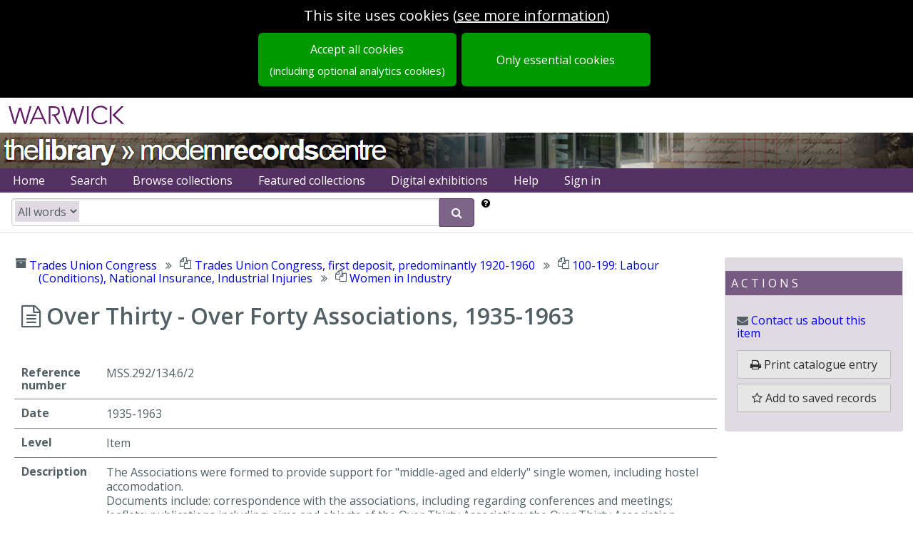

--- FILE ---
content_type: application/javascript
request_url: https://assets.epexio.com/common/mapping-1/leaflet.sync.js
body_size: 2342
content:
/*
 * Extends L.Map to synchronize the interaction on one map to one or more other maps.
 */

(function () {
    var NO_ANIMATION = {
        animate: false,
        reset: true,
        disableViewprereset: true
    };

    L.Sync = function () {};
    /*
     * Helper function to compute the offset easily.
     *
     * The arguments are relative positions with respect to reference and target maps of
     * the point to sync. If you provide ratioRef=[0, 1], ratioTarget=[1, 0] will sync the
     * bottom left corner of the reference map with the top right corner of the target map.
     * The values can be less than 0 or greater than 1. It will sync points out of the map.
     */
    L.Sync.offsetHelper = function (ratioRef, ratioTarget) {
        var or = L.Util.isArray(ratioRef) ? ratioRef : [0.5, 0.5];
        var ot = L.Util.isArray(ratioTarget) ? ratioTarget : [0.5, 0.5];
        return function (center, zoom, refMap, targetMap) {
            var rs = refMap.getSize();
            var ts = targetMap.getSize();
            var pt = refMap.project(center, zoom)
                           .subtract([(0.5 - or[0]) * rs.x, (0.5 - or[1]) * rs.y])
                           .add([(0.5 - ot[0]) * ts.x, (0.5 - ot[1]) * ts.y]);
            return refMap.unproject(pt, zoom);
        };
    };


    L.Map.include({
        sync: function (map, options) {
            this._initSync();
            options = L.extend({
                noInitialSync: false,
                syncCursor: false,
                syncCursorMarkerOptions: {
                    radius: 10,
                    fillOpacity: 0.3,
                    color: '#da291c',
                    fillColor: '#fff'
                },
                offsetFn: function (center, zoom, refMap, targetMap) {
                    // no transformation at all
                    return center;
                }
            }, options);

            // prevent double-syncing the map:
            if (this._syncMaps.indexOf(map) === -1) {
                this._syncMaps.push(map);
                this._syncOffsetFns[L.Util.stamp(map)] = options.offsetFn;
            }

            if (!options.noInitialSync) {
                map.setView(
                    options.offsetFn(this.getCenter(), this.getZoom(), this, map),
                    this.getZoom(), NO_ANIMATION);
            }
            if (options.syncCursor) {
                if (typeof map.cursor === 'undefined') {
                    map.cursor = L.circleMarker([0, 0], options.syncCursorMarkerOptions).addTo(map);
                }

                this._cursors.push(map.cursor);

                this.on('mousemove', this._cursorSyncMove, this);
                this.on('mouseout', this._cursorSyncOut, this);
            }

            // on these events, we should reset the view on every synced map
            // dragstart is due to inertia
            this.on('resize zoomend', this._selfSetView);
            this.on('moveend', this._syncOnMoveend);
            this.on('dragend', this._syncOnDragend);
            return this;
        },


        // unsync maps from each other
        unsync: function (map) {
            var self = this;

            if (this._cursors) {
                this._cursors.forEach(function (cursor, indx, _cursors) {
                    if (cursor === map.cursor) {
                        _cursors.splice(indx, 1);
                    }
                });
            }

            // TODO: hide cursor in stead of moving to 0, 0
            if (map.cursor) {
                map.cursor.setLatLng([0, 0]);
            }

            if (this._syncMaps) {
                this._syncMaps.forEach(function (synced, id) {
                    if (map === synced) {
                        delete self._syncOffsetFns[L.Util.stamp(map)];
                        self._syncMaps.splice(id, 1);
                    }
                });
            }

            if (!this._syncMaps || this._syncMaps.length == 0) {
                // no more synced maps, so these events are not needed.
                this.off('resize zoomend', this._selfSetView);
                this.off('moveend', this._syncOnMoveend);
                this.off('dragend', this._syncOnDragend);
            }

            return this;
        },

        // Checks if the map is synced with anything or a specifyc map
        isSynced: function (otherMap) {
            var has = (this.hasOwnProperty('_syncMaps') && Object.keys(this._syncMaps).length > 0);
            if (has && otherMap) {
                // Look for this specific map
                has = false;
                this._syncMaps.forEach(function (synced) {
                    if (otherMap == synced) { has = true; }
                });
            }
            return has;
        },


        // Callbacks for events...
        _cursorSyncMove: function (e) {
            this._cursors.forEach(function (cursor) {
                cursor.setLatLng(e.latlng);
            });
        },

        _cursorSyncOut: function (e) {
            this._cursors.forEach(function (cursor) {
                // TODO: hide cursor in stead of moving to 0, 0
                cursor.setLatLng([0, 0]);
            });
        },

        _selfSetView: function (e) {
            // reset the map, and let setView synchronize the others.
            this.setView(this.getCenter(), this.getZoom(), NO_ANIMATION);
        },

        _syncOnMoveend: function (e) {
            if (this._syncDragend) {
                // This is 'the moveend' after the dragend.
                // Without inertia, it will be right after,
                // but when inertia is on, we need this to detect that.
                this._syncDragend = false; // before calling setView!
                this._selfSetView(e);
                this._syncMaps.forEach(function (toSync) {
                    toSync.fire('moveend');
                });
            }
        },

        _syncOnDragend: function (e) {
            // It is ugly to have state, but we need it in case of inertia.
            this._syncDragend = true;
        },


        // overload methods on originalMap to replay interactions on _syncMaps;
        _initSync: function () {
            if (this._syncMaps) {
                return;
            }
            var originalMap = this;

            this._syncMaps = [];
            this._cursors = [];
            this._syncOffsetFns = {};

            L.extend(originalMap, {
                setView: function (center, zoom, options, sync) {
                    // Use this sandwich to disable and enable viewprereset
                    // around setView call
                    function sandwich (obj, fn) {
                        var viewpreresets = [];
                        var doit = options && options.disableViewprereset && obj && obj._events;
                        if (doit) {
                            // The event viewpreresets does an invalidateAll,
                            // that reloads all the tiles.
                            // That causes an annoying flicker.
                            viewpreresets = obj._events.viewprereset;
                            obj._events.viewprereset = [];
                        }
                        var ret = fn(obj);
                        if (doit) {
                            // restore viewpreresets event to its previous values
                            obj._events.viewprereset = viewpreresets;
                        }
                        return ret;
                    }

                    // Looks better if the other maps 'follow' the active one,
                    // so call this before _syncMaps
                    var ret = sandwich(this, function (obj) {
                        return L.Map.prototype.setView.call(obj, center, zoom, options);
                    });

                    if (!sync) {
                        originalMap._syncMaps.forEach(function (toSync) {
                            sandwich(toSync, function (obj) {
                                return toSync.setView(
                                    originalMap._syncOffsetFns[L.Util.stamp(toSync)](center, zoom, originalMap, toSync),
                                    zoom, options, true);
                            });
                        });
                    }

                    return ret;
                },

                panBy: function (offset, options, sync) {
                    if (!sync) {
                        originalMap._syncMaps.forEach(function (toSync) {
                            toSync.panBy(offset, options, true);
                        });
                    }
                    return L.Map.prototype.panBy.call(this, offset, options);
                },

                _onResize: function (event, sync) {
                    if (!sync) {
                        originalMap._syncMaps.forEach(function (toSync) {
                            toSync._onResize(event, true);
                        });
                    }
                    return L.Map.prototype._onResize.call(this, event);
                },

                _stop: function (sync) {
                    L.Map.prototype._stop.call(this);
                    if (!sync) {
                        originalMap._syncMaps.forEach(function (toSync) {
                            toSync._stop(true);
                        });
                    }
                }
            });

            originalMap.dragging._draggable._updatePosition = function () {
                L.Draggable.prototype._updatePosition.call(this);
                var self = this;
                originalMap._syncMaps.forEach(function (toSync) {
                    L.DomUtil.setPosition(toSync.dragging._draggable._element, self._newPos);
                    toSync.eachLayer(function (layer) {
                        if (layer._google !== undefined) {
                            var offsetFn = originalMap._syncOffsetFns[L.Util.stamp(toSync)];
                            var center = offsetFn(originalMap.getCenter(), originalMap.getZoom(), originalMap, toSync);
                            layer._google.setCenter(center);
                        }
                    });
                    toSync.fire('move');
                });
            };
        }
    });
})();


--- FILE ---
content_type: application/javascript; charset=UTF-8
request_url: https://mrc-catalogue.warwick.ac.uk/assets/warc-0ec19383de.js
body_size: 198349
content:
!function(e){(e.constants=e.constants||{}).MARKDOWN_SYM="┆"}(epexio),function(e){var a=epexio.constants,i=e.filters,t=(showdown.extension("targetlink",function(){return[{type:"html",regex:/(<a [^>]+?)(>.*<\/a>)/g,replace:'$1 target="_blank" rel="noopener noreferrer" $2'}]}),i.slugify=function(e){return e.toLowerCase().replace(/\W+/g," ").trim().replace(/\s+/g,"_").replace(/_+/g,"_")},i.prettyFormat=function(e){return JSON.stringify(e,null,2)},i.parseAndPrettyFormat=function(e){try{return e=JSON.parse(e),JSON.stringify(e,null,2)}catch(e){return console.log(e),"[parse err]"}},i.jsonDimensions=function(e){if(e){var t,a;try{t=JSON.parse(e)}catch(e){console.log("E",e)}if(t)return a=[],t.w&&a.push("width: "+t.w),t.h&&a.push("height: "+t.h),a=a.join(" / "),t.u&&(a+=" ("+t.u+")"),a}return e},i.millisEditDate=function(e){return moment(e,"x").format("lll")},i.editDate=function(e){return moment(e).format("lll")},i.textYear=function(e){return e.startsWith("-")?e.slice(1)+" BCE":e},i.shortDateWithDay=function(e){return moment(e).format("dddd, D MMM")},i.dateWithDay=function(e){return moment(e).format("dddd, D MMM YYYY")},i.simpleDateTime=function(e){return moment(e).format("lll")},i.dateNoTime=function(e){return moment(e).format("DD/MM/YY")},i.timeNoDate=function(e){return moment(e).format("LT")},i.weekNum=function(e){return e&&e.split?"#"+parseInt(e.split("_").pop()):e},i.year=function(e){return moment(e).format("YYYY")},i.yearWeek=function(e){return moment(e).format("YYYY_W")},i.weekOfYear=function(e){return moment(e).format("W")},i.isoDate=function(e){return moment(e).format("YYYY-MM-DD")},i.niceMonth=function(e){return moment(e,"YYYY-MM",!0).format("MMM YYYY")},i.niceMonthFull=function(e){return moment(e,"YYYY-MM",!0).format("MMMM YYYY")},i.niceDay=function(e){return moment(e,!0).format("DD MMM")},i.niceMonthShort=function(e){return moment(e,!0).format("MMM")},i.niceMonthSingle=function(e){return moment(e,!0).format("MMMM")},i.relTime=function(e){return moment(e,!0).fromNow(!0)},i.niceDayFull=function(e){return moment(e,!0).format("DD MMM YYYY")},i.numeric=function(e){return null==e||""==e?"0":e},i.gbpPence=function(e){return(Number(e)/100).toFixed(2)},i.yesNo=function(e){return!0===e||"true"===e?"Y":"N"},i.yesNoFull=function(e){return!0===e||"true"===e?"Yes":"No"},{urls:{schemeMatches:!0,wwwMatches:!0,tldMatches:!(i.renderNewlines=function(e){return"string"==typeof e?e.replace(/\n/g,"<br>"):e})},className:"epexio-autolink-link",email:!1,phone:!1,mention:!1,hashtag:!1,stripPrefix:!1,truncate:50});i.autoLink=function(e){return e="string"==typeof e?Autolinker.link(e,t):e},i.showdown=function(e){var t=new showdown.Converter({extensions:["targetlink"]}),a=$("<div></div>"),t=t.makeHtml(e);if(null==t||""==t||null==t.trim())return t;try{return a.html(t),a.find("a").each(function(){var e=$(this),t=(e.addClass("epexio-markdown-link"),e.text());e.attr("href")==t||0==t.indexOf("http")||"/"==t[0]?e.addClass("epexio-markdown-link-truncatable"):e.addClass("epexio-markdown-link-labelled")}),a.html()}catch(e){return console.log("Error in linker"),t}},i.removeNewLines=function(e){return"<p>"+(e=e.replace(/<p>/g,"").replace(/<\/p>/g," "))+"</p>"},i.markdownAwareFormat=function(e){var t;return null==e?"":e&&e.slice&&e[0]==a.MARKDOWN_SYM?(t=e.slice(1),i.showdown(t)):(e=i.fieldVal(e),i.renderNewlines(e))},i.markdownOrPassthrough=function(e){var t;return null==e?"":e&&e.slice&&e[0]==a.MARKDOWN_SYM?(t=e.slice(1),i.showdown(t)):e},i.fieldVal=function(e){return e="string"==typeof(e=i.h(e))?(e=(e=e.replace(/&lt;em class=&quot;highlight&quot;&gt;/g,'<em class="highlight">')).replace(/&lt;em class=&quot;epexio-em&quot;&gt;/g,'<em class="epexio-em">')).replace(/&lt;\/em&gt;/g,"</em>"):e},i.encodePath=function(e){return encodeURIComponent(e)},i.newHighlight=function(e){return e&&e.replace?(e=(e=e.replace(/</g,"&lt;")).replace(/>/g,"&gt;")).replace(/☛/g,'<em class="highlight">').replace(/☚/g,"</em>"):e},i.formatBytes=function(e){e=parseInt(e);return e<1024?e+" Bytes":e<1048576?(e/1024).toFixed(1)+" KB":e<1073741824?(e/1048576).toFixed(1)+" MB":(e/1073741824).toFixed(1)+" GB"},i.mathRound=function(e){return Math.round(e)}}(dust);!function(e){e.util=e.util||{},e.util.jsonClone=function(e){return null==e?e:JSON.parse(JSON.stringify(e))}}(epexio=epexio||{}),function(e){var ae=e.digital=e.digital||{};ae.Annotator=function(A,P){var e,s=this,n=0,o=0,l=0,i=0,r=0,c=!1,d=new fabric.Canvas(P),u=(d.uniScaleTransform=!0,d.on("object:scaling",function(){D||f&&f(!0)}),d.on("object:scaled",function(e){D||(y(e.target),f&&f(!1,t),G())}),d.on("object:moved",function(e){D||(y(e.target),f&&f(!1,t),G())}),d.on("object:moving",function(){D||f&&f(!0)}),d.on("mouse:move",function(e){c&&!function(e){{var t,a;c&&(t=e.e.clientX-i,a=e.e.clientY-r,i=e.e.clientX,r=e.e.clientY,s.shift(t,a))}}(e);D||!e.target||"rect"!=e.target.type||u||k(e.target.get("ep.id"))}),s.canvas=d,ae.currentAnnotator=s,!1),t=null,p=null,a=null,f=null,B=0,g=[],h={},M=[],m={};function V(e){var t={},a=(e=e||{}).id;return null==a&&(a="new-"+ ++B,t.changed=!0,t.new=!0),t.id=a,t.data=e,g.push(t),h[a]=t,b(),a}function b(){setTimeout(function(){a&&a({annotations:g})},0)}function U(e){var t,a,i,e={left:e.left,top:e.top,width:e.width*e.scaleX,height:e.height*e.scaleY,canvasWidth:d.getWidth(),canvasHeight:d.getHeight()};return 0!=l&&(t=S(),a=fabric.util.degreesToRadians(0-l),i=new fabric.Point(e.left,e.top),i=fabric.util.rotatePoint(i,t,a),e.left=i.x,e.top=i.y),console.log("G1",JSON.parse(JSON.stringify(e))),e.left-=n,e.top-=o,console.log("G2",JSON.parse(JSON.stringify(e))),s._img&&(e.imageHeight=s._img.height,e.imageWidth=s._img.width),e.normalised={top:v(e.top-s.imgGeom.box.paddingY),left:v(e.left-s.imgGeom.box.paddingX),width:v(e.width),height:v(e.height)},e}function v(e){return Math.round(100*(e+Number.EPSILON))/100}function y(e){var t=e.get("ep.id"),t=h[t];t&&(t.geom=U(e),x(t),b())}function x(e){e.loaded&&(console.log("ON CHANGE"),e.changed=!0)}function k(t){g.forEach(function(e){e.id==t?e.focus=!0:e.focus=void 0});var e,a=h[t];a&&(h[e=t],H(),null!=(e=m[e])&&e.set("stroke","#F00"),d.renderAll(),p)&&p(a)}function G(){t&&w(t)}function w(e){u=!0,k(t=e)}function q(e){y(e.target)}function H(){M.forEach(function(e){null!=e&&e.set("stroke","#DDD")})}this.unDeleteAnnotation=function(e){this.removeHighlighting(!0);e=h[e];e&&(delete e.deleted,b()),d.renderAll()},this.restoreAnnotation=function(e){this.removeHighlighting(!0);e=h[e];e&&(delete e.deleted,e.data=e.originalData,b()),d.renderAll()},this.removeAnnotation=function(e){var t,a;this.removeHighlighting(!0),0==e.indexOf("new-")?(t=m[e],d.remove(t),a=e,g=g.filter(function(e){return e.id!=a}),delete h[a]):h[e].deleted=!0,b(),d.renderAll()},this.updateMetadata=function(e,t,a){e=h[e];e&&e.data&&e.data[t]!=(e.data[t]=a)&&(x(e),b())},this.setMetadata=function(e,t){e=h[e];e.data=t,x(e),b()},this.renderPreview=function(e,t,a){var i,n,o,r=h[a];return null==r?null:((i=d.toDatalessJSON(["ep.id","id"])).objects.forEach(function(e){e["ep.id"]==a&&(e.fill="#FFF",e.opacity=1),"image"==e.type&&(e.fill="#AAA",e.opacity=.6),e.evented=!1}),(n=new fabric.Canvas(e)).interactive=!1,n.selection=!1,o=t/r.geom.imageHeight,e=t/d.height,r=d.width*e,n.setHeight(t),n.setWidth(r),n.loadFromDatalessJSON(i,function(){var e=t/s.imgGeom.box.h*Math.sin(I())+o*Math.cos(I());n.setZoom(Math.abs(e)),n.renderAll()}),window.previewCanvas=n)},this.loadAnnotations=function(e){null==e||0==e.length?b():e.forEach(function(e){var t=V(e.data),a=e.geom;te(d,t,a),(e=h[t]).deleted&&(e.deleted=!0),e.changed&&(e.changed=!0),e.loaded=!0,null==e.originalData&&(e.originalData=JSON.parse(JSON.stringify(e.data))),console.log("loaded",h[t])})},this.getAnnotations=function(){return g},this.isRegionSelected=function(){return u},this.deselectRegion=function(){u=!1,d.discardActiveObject()},this.removeHighlighting=function(e){!e&&u||(H(),d.renderAll(),p&&p(null)),e&&this.deselectRegion()},this.registerResize=function(t){e=function(){var e=s.imgGeom;e.w,e.h;d.setWidth($(t).width()),d.setHeight($(t).height()),d.hoverCursor="default",d.renderAll()},window.addEventListener("resize",e,!1),e()},this.triggerResize=function(){e&&e()},this.highlightRegion=function(e){k(e)},this.selectRegion=function(e){w(e)},this.registerFocusHandler=function(e){p=e},this.registerAnnotationChangeHandler=function(e){a=e},this.registerOnActive=function(e){f=e};var _,T,C=1;function S(){return new fabric.Point(.5*s.imgGeom.box.w+n,.5*s.imgGeom.box.h+o)}function L(e,t,a){E(e,t,a),t.setCoords()}function E(e,t,a){e=e,n=t,i=a,i=fabric.util.degreesToRadians(a),n=new fabric.Point(n.left,n.top);var i,n=fabric.util.rotatePoint(n,e,i);t.top=n.y,t.left=n.x,t.angle=t.angle||0,t.angle+=a}function I(){return fabric.util.degreesToRadians(l)}function W(e){l+=e;var t,a,i=S();t=e,a=i,(e=d).getObjects().forEach(function(e){s._img,L(a,e,t)}),e.renderAll(),b()}this.zoomIn=function(){this.changeZoom(.1)},this.zoomOut=function(){this.changeZoom(-.1)},this.changeZoom=function(e){this.setZoom(C+e)},this.setZoom=function(e){C=e,this.refreshZoom()},this.zoomToFit=function(){var e=s._img.getBoundingRect(),t=e.width/C,e=e.height/C,a=1,a=t-d.width<e-d.height?d.height/e:d.width/t;this.zoomAndCenter(a)},this.zoomAndCenter=function(e){var t=s.imgGeom,a=s._img.getBoundingRect(),i=a.width/C,a=(a.height,0),i=(d.width-i*e)/(2*e),n=t.box.paddingY*Math.sin(I()),t=t.box.paddingY*Math.cos(I());i-=Math.abs(n),a-=Math.abs(t),C=e,this.setShift(i,a),this.refreshZoom()},this.refreshZoom=function(){(C=10<C?10:C)<.1&&(C=.1),d.setZoom(C),d.renderAll(),this.removeHighlighting(!0)},this.getZoomLevel=function(){return C},this.setShift=function(e,t){this.shift(e-n,t-o)},this.rotate=W,this.shift=function(t,a){n+=t,o+=a,d.getObjects().forEach(function(e){e.top+=a,e.left+=t,e.setCoords()}),d.renderAll()},this.getShift=function(){return{x:n,y:o,r:l}};var F={};function R(e){return new fabric.Line([-90,-90,-100,-100],{strokeDashArray:[10,10],stroke:e,strokeWidth:3,selectable:!1,evented:!1})}var N=!1,z=!1,D=!1,j={};function J(){d.discardActiveObject(),T.selectable=!1,T.sendToBack(),_.sendToBack(),D=!1,N&&Y()}function Y(){var e,t,a,i,n,o,r,s;null!=T&&null!=F&&(r=I(),s=T.width*T.scaleX,e=T.height*T.scaleY,i=Math.cos(r),r=Math.sin(r),n=(t=T.left)-i*s-r*e,o={left:t,top:a=T.top},r={left:n=l%360!=0&&l%360!=180&&l%360!=-180?n:t+i*s+r*e,top:a+r*s+i*e},E(s=S(),o,0-l),E(s,r,0-l),t=o.left,n=r.left,i=r.top,F.top.set({x1:-1e4,y1:a=o.top,x2:1e4,y2:a,visible:!0,angle:0}).setCoords(),F.left.set({x1:t,y1:-1e4,x2:t,y2:1e4,visible:!0,angle:0}).setCoords(),F.bottom.set({x1:-1e4,y1:i,x2:1e4,y2:i,visible:!0,angle:0}).setCoords(),F.right.set({x1:n,y1:-1e4,x2:n,y2:1e4,visible:!0,angle:0}).setCoords(),F.top.bringToFront(),F.bottom.bringToFront(),F.left.bringToFront(),F.right.bringToFront(),L(s,F.top,l),L(s,F.bottom,l),L(s,F.left,l),L(s,F.right,l),d.renderAll())}function K(e){var t=s.getShift(),a=s.imgGeom.box;T.left=e.left+a.paddingX,T.top=e.top+a.paddingY,T.height=e.height,T.width=e.width,T.scaleX=1,T.scaleY=1,T.left+=t.x,T.top+=t.y,L(S(),T,0),T.setCoords(),d.renderAll()}function Z(){var e,t,a,i=s.imgGeom,n=i.box,o=(s.getShift(),U(T)),i=(i.w,i.h,n.paddingX,n.paddingY,o.normalised);return i.imageGeom=s.imgGeom,o=(n=i).imageGeom,e=O(n.left/o.w),t=O(n.top/o.h),a=O(n.width/o.w),o=O(n.height/o.h),n.iiif="pct:"+[e,t,a,o].join(","),i}function O(e){return e*=1e4,e=Math.round(e),e=(e=100<(e/=100)?100:e)<0?0:e}function X(e){i=e.e.clientX,r=e.e.clientY,c=!0,d.hoverCursor="grabbing"}function Q(e){s.removeHighlighting(!0),c=!1,d.hoverCursor="auto"}function ee(e){u||(E(S(),e={top:e.pointer.y/C,left:e.pointer.x/C},0-l),s.addAnnotation({top:e.top-100,left:e.left-100,height:200,width:200}))}function te(e,t,a){a={id:"ep-region-"+t,hasBorders:!0,strokeWidth:5,borderColor:"#000",lockRotation:!0,hasRotatingPoint:!1,top:a.top,left:a.left,scaleY:a.scaleY||1,scaleX:a.scaleX||1,width:a.width,height:a.height,angle:a.angle||0,fill:"#AAA",cornerStyle:"circle",opacity:.4,stroke:"#DDD",hoverCursor:"pointer",strokeUniform:!0},a=new fabric.Rect(a);a.set("ep.id",t);a.on("selected",function(e){w(d.getActiveObject().get("ep.id"))}),a.on("deselected",function(e){u=!1}),a.on("modified",q),m[t]=a,M.push(a),e.add(a),L(S(),a,l),y(a)}this.startCrop=function(){j.top=T.top,j.left=T.left,j.height=T.height,j.width=T.width,j.scaleX=T.scaleX,j.scaleY=T.scaleY,this.removeHighlighting(!0),T.selectable=!0,_.bringToFront(),T.bringToFront(),D=!0,d.setActiveObject(T)},this.isCropping=function(){return D},this.completeCrop=function(){N=!0,J()},this.cancelCrop=function(){j&&(T.top=j.top,T.left=j.left,T.height=j.height,T.width=j.width,T.scaleX=j.scaleX,T.scaleY=j.scaleY,T.setCoords()),J()},this.getCropData=function(){var e=null;return(z||N)&&0==(e=Z()).top&&0==e.left&&e.width==e.imageGeom.w&&e.height==e.imageGeom.h&&(e=null),{rotation:l%360,crop:e}},this.loadCropData=function(e){null!=e&&(function(e){if(e.crop&&e.crop.coords)alert("Warning: old crop data");else{if(e.crop&&e.crop.iiif)!function(e){var t,e=e.iiif;console.log("IIIF CROP",e),console.log("self.imgGeom",s.imgGeom),0==e.indexOf("pct:")?(e=e.slice(4).split(","),(t={}).left=e[0]/100*s.imgGeom.w,t.width=e[2]/100*s.imgGeom.w,t.top=e[1]/100*s.imgGeom.h,t.height=e[3]/100*s.imgGeom.h,K(t)):alert("invalid crop")}(e.crop);else{if(!e.crop||!e.crop.top)return;K(e.crop)}Y(),z=!0}}(e),e.rotation)&&W(e.rotation||0)},this.resetCrop=function(){var e=s.imgGeom;K({top:0,left:0,height:e.h,width:e.w}),Y()},this.loadImage=function(e,n){s.imageUrl=e,fabric.Image.fromURL(e,function(e){e=e,t=n,d.renderAll();var t,a=e,i=(a={h:a.height,w:a.width,box:{}}).box,a=(i.h=a.w<a.h?a.h:a.w,i.w=i.h,i.paddingX=(i.w-a.w)/2,i.paddingY=(i.h-a.h)/2,s.imgGeom=a,i=new fabric.Rect({name:"canvasBase",left:-s.imgGeom.box.w,top:-s.imgGeom.box.h,width:3*s.imgGeom.box.w,height:3*s.imgGeom.box.h,fill:"#000",angle:0,selectable:!1}),d.add(i),s.imgGeom);T=new fabric.Rect({name:"cropRegion",top:a.box.paddingY+50,left:a.box.paddingX+50,width:a.w-100,height:a.h-100,angle:0,opacity:.01,selectable:!1,inverted:!0,borderColor:"#000",absolutePositioned:!0,stroke:"#DDD",strokeUniform:!0,cornerColor:"#FFF",cornerStrokeColor:"#686868",lockRotation:!0,hasRotatingPoint:!1}),_=new fabric.Rect({name:"cropBack",left:-a.box.w,top:-a.box.h,width:3*a.box.w,height:3*a.box.h,fill:"#000",angle:0,selectable:!1,opacity:.6,clipPath:T}),F.top=R("#AAA"),F.bottom=R("#AAA"),F.left=R("#AAA"),F.right=R("#AAA"),d.add(_),d.add(T),d.add(F.top),d.add(F.bottom),d.add(F.left),d.add(F.right),e.crossOrigin="anonymous",e.top=s.imgGeom.box.paddingY,e.left=s.imgGeom.box.paddingX,d.add(e),s._img=e,d.selection=!1,e.set("selectable",!1),e.on("mousedown",X),e.on("mouseup",Q),e.on("mousedblclick",ee),setTimeout(t,5)})},this.addAnnotation=function(e){null==e&&(e={top:(t=S()).y-100,left:t.x-100,height:200,width:200});var t=V();e.angle=0,e.scaleY=1,e.scaleX=1,te(d,t,e)}}}(epexio),function(h){(h.digital=h.digital||{}).AnnotationList=function(i,d){var u=new h.contribute.TagSupport("imageTags"),a=!0;function n(e){var t;a&&(d.deselectRegion(),t=$(this).closest(".annotation-item").data("regionId"),d.selectRegion(t))}function o(){var e;a&&(e=$(this).data("regionId"),d.isRegionSelected()||d.highlightRegion(e))}function r(){var e=$(this).closest(".annotation-item").data("regionId");d.removeAnnotation(e)}function s(){var e=$(this).closest(".annotation-item").data("regionId");d.unDeleteAnnotation(e)}function l(){d.addAnnotation()}function c(){var e;a&&(e=$(this).closest(".annotation-item").data("regionId"),d.deselectRegion(),d.selectRegion(e))}function p(){a&&d.removeHighlighting()}function f(){var t=$(this).closest(".annotation-form").data("annotationId");return $(this).serializeArray().forEach(function(e){d.updateMetadata(t,e.name,e.value)}),!1}function g(e){var t=$(this).closest(".annotation-form").data("annotationId"),a=$(this).attr("name"),i=$(this).val();d.updateMetadata(t,a,i),e&&e.keyCode&&13==e.keyCode&&(d.deselectRegion(),d.removeHighlighting())}this.disableSelection=function(){a=!1,$(i).find(":input").attr("disabled","disabled")},this.enableSelection=function(){a=!1,$(i).find(":input").attr("disabled",null)},d.registerFocusHandler(function(e){i.find(".annotation-list .annotation-item").removeClass("current").removeClass("offscreen");var t=i.closest(".image-annotator").find(".selected-region");{var a;t.css("display","none"),null!=e&&((a=i.find(".annotation-list .annotation-item#region-"+e.id)).addClass("current"),function(s,l,c){var e={annotation:c};h.renderDustTemplate(s,"digital/annotator/form",e,function(){$(s).find("input").on("keyup",g).on("change",g),u.setupSelectize($(s).find("input#tags")),$(s).find("form").on("submit",f);var e,t,a,i,n,o,r=c.geom;!function(e,t,a){var i=t.getZoomLevel();if(e.top*i>t.canvas.getHeight())return console.log("offscreen Y"),$(a).addClass("offscreen"),!0;if(e.left*i>t.canvas.getWidth())return console.log("offscreen X"),$(a).addClass("offscreen"),!0;return!1}(r,d,l)&&(e=s,t=(r=r).top+r.height,o=r.left,a=d.getZoomLevel(),i=d.getShift(),n=i.y*a+t*a+20,o=i.x*a+o*a+10,n+$(e).height()>d.canvas.getHeight()&&(t=r.top,(n=i.y*a+t*a-20-$(e).height())<0)&&(n=20),o+$(e).width()>d.canvas.getWidth()&&(r=d.canvas.getWidth()-(o+$(e).width()),o+=r),$(e).css("top",n+"px"),$(e).css("left",o+"px"),$(e).css("display","block"),setTimeout(function(){$(e).find("input.contribute-input").focus(),$(e).find("input.contribute-input")[0].setSelectionRange(99999999,9999999)},100))})}(t,a,e))}}),d.registerAnnotationChangeHandler(function(e){console.log("ODC",e);var e=e.annotations,t=i.find(".regions"),a=function(e){var i={annotations:[]};return e.forEach(function(e){var t={},a=(t.id=e.id,t.title=e.data.title||"Unamed region",t.geom=e.geom,t.deleted=null!=e.deleted,t.new=null!=e.new,t.changed=!t.deleted&&!0===e.changed,t.data=e.data,t.data&&t.data.tags&&(t.tags=t.data.tags.split(",").filter(function(e){return""!=e})),50/t.geom.imageHeight);t.preview={id:"mini-preview-"+e.id,w:a*t.geom.imageWidth,h:50,scale:a},t.focus=e.focus,i.annotations.push(t)}),i}(e);h.renderDustTemplate(t,"digital/annotator/annotationList",a,function(){a.annotations.forEach(function(e){var t=e.preview,t=d.renderPreview(t.id,t.h,e.id);null!=t&&t.on("mouse:up",n)}),$(t).find(".annotation-item").on("mouseover",o),$(t).find(".annotation-item").click(c),$(t).find(".annotation-item .delete-item-btn").click(r),$(t).find(".annotation-item .restore-item-btn").click(s),$(t).on("mouseout",p),$(t).find(".annotation-item .add-item-btn").click(l)})}),d.registerOnActive(function(e,t){var a=i.closest(".image-annotator").find(".selected-region");e&&a.css("display","none")})}}(epexio),function(e){(e.digital=e.digital||{}).CropperWrapper=function(e,t){var a,i={checkCrossOrigin:!1,checkOrientation:!1,rotatable:!0,autoCrop:!1},t=(t&&(i.data=t,i.autoCrop=!0),$(e).find("img")),n=new Cropper(t[0],i);$(e).find("#btn-rot-left").click(function(){n.rotate(-90)}),$(e).find("#btn-rot-right").click(function(){n.rotate(90)}),$(e).find("#btn-reset").click(function(){n.reset()}),this.onSave=function(e){a=e},$(e).find("#btn-save").click(function(){var e;console.log("AAAAA!"),a&&(e=n.getData(),a(e))})}}(epexio),function(f){var t=f.digital=f.digital||{};function l(e,t,a,i,n){this.header=e.find(".epexio-viewer-header");var o=e.find(".epexio-viewer-container");this.contentWrapper=e,this.container=o,this.catalogueId=t,this.digitisationId=a,this.objectId=i,this.subModel=n,this.showHeader=!0,this.baseUrl="",this.viewerBaseUrl=[this.baseUrl,"digitisations",a].join("/"),this.navigationType="items"}function u(e,t){var a;null!=t&&(a={download:t.download,mainDownloadLabel:"Download"},t.rawDownload&&(a.mainDownloadLabel=f.lookupFeatureValue("_dig_download_medium_text")||"Medium quality",a.originalDownload=t.rawDownload,a.originalDownloadLabel=f.lookupFeatureValue("_dig_download_high_text")||"Highest quality",a.download||(a.originalDownloadLabel="Download")),f.templating.renderDustTemplate(e,"digital/digitisations/downloadOptions",a))}function c(e,t){var a=t.viewport.getZoom(),t=t.viewport.getCenter(),i=t.x,t=t.y;e.updatePanAndZoom(a,i,t)}function o(e){return Math.round(1e3*e)/1e3}function p(d,u,p){var t,e=$(d).find(".toolbar"),a=$(d).find(".paginated-viewport "),i=(a[0].oncontextmenu=function(){return!1},(u.current||{}).info);if(p.downloadPageButton&&(n=$(p.downloadPageButton),u.current&&u.current.download?(n.attr("href",u.current.download),n.attr("disabled",null)):u.current&&u.current.url?(n.attr("href",u.current.url),n.attr("disabled",null)):n.attr("disabled","disabled")),p.downloadOriginalButton&&(n=$(p.downloadOriginalButton),u.current&&u.current.id?(n.data("objectId",u.current.id),n.attr("disabled",null)):n.attr("disabled","disabled")),p.onSelectedObject&&(u.current&&u.current.id?p.onSelectedObject(u.current.id,i):p.onSelectedObject()),i&&"3d_glb"==i.deliveryMechanism)t=f.digital.setup3dViewer(a,e,u.current,i);else if(i&&"stream"==i.deliveryMechanism)"pdf"==i.viewerCategory?t=f.digital.setupPdfViewer(a,e,u.current,i):"audio"==i.viewerCategory?t=f.digital.setupAudioPlayer(a,e,u.current,i):"video"==i.viewerCategory?t=f.digital.setupVideoPlayer(a,e,u.current,i):"text"==i.viewerCategory&&(t=f.digital.setupTextViewer(a,e,u.current,i));else if(u.current.lip){var n=u.current.lip,i=(n&&1<n.length&&n[0].width<300&&n.shift(),u.current.lip=n,{type:"lip",lip:u.current.lip}),n={};p._manifest&&(r=p._manifest.manifest)&&r.deliveryOptions&&0<=r.deliveryOptions.indexOf("new-tab")&&(n.openInTab=!0);try{s=u.current.iiif}catch(e){console.log("EEE",e)}(t=f.digital.setupZoomViewer(a,e,u.current.file,i=null!=s?{type:"iiif",infoUrl:s}:i,n,function(e,t){var a,i,n,o,r,s,l,c=u.current;a=p,l=d,i=c,n=e,o=t,s=$(l).find(".epexio-digital-viewer"),(l=$(l).find(".object-transcript .text-inner")[0])&&((s=new f.digital.TranscriptView(s,l,n,o)).init(),s.clear(),a.search&&(r=a.search.q,s.highlightSearch(r)),i.textLayer?s.loadTextLayer(i.textLayer):i.transcript&&s.loadPlainText(i.transcript),a.search&&(r=a.search.q,s.highlightSearch(r)),n.transcriptView=s),p.loadSearch(),$(".search-within-dig form").attr("action",u.__nav.currentLocationPath),p.setupMetadata(d,c,e,t),p.setupSnippets(d,c,e,t),p.startZoom&&e.viewport.zoomTo(p.startZoom),p.startPanX&&p.startPanY&&(l=new OpenSeadragon.Point(p.startPanX,p.startPanY),e.viewport.panTo(l))})).addHandler("pan",function(e){c(p,t)}),t.addHandler("zoom",function(e){c(p,t)}),d.find(".object-list .tab-group.structure .structure-link").removeClass("selected").removeClass("active-section"),d.find(".object-list .tab-group.structure .structure-link").each(function(){u.currentPaginationIndex==$(this).data().itemIndex&&$(this).addClass("selected")});var o=null;d.find(".object-list .tab-group.structure .structure-link").each(function(){u.currentPaginationIndex>=$(this).data().itemIndex&&(o=this)}),o&&($(o).addClass("active-section"),d.find(".current-section-bar").text($(o).text())),u.showStructure&&"structure"==p.startNavTab&&setTimeout(function(){d.find(".object-list .tab.tab-structure").click()},100)}f.digital.lastViewer=t;var r=f.narratives?f.narratives.getAnnotationProvider():null,a=(null!=r?(f.digital.setupAnnotator(t,r,u.digitisationUri,u.current.uri,function(t){(f.digital.lastAnnotator=t).on("createSelection",function(e){d.find(".epexio-digital-viewer").addClass("annotations-visible")}),$(e).find(".annotate-btn").off("click").click(function(){d.find(".epexio-digital-viewer").addClass("annotations-visible");var e=$(this).data().shapeType||"rect";t.setDrawingTool(e),t.setDrawingEnabled(!0)})}),$(e).find(".toggle-annotations-btn").off("click").click(function(){d.find(".epexio-digital-viewer").toggleClass("annotations-visible")}),d.find(".epexio-digital-viewer").addClass("annotations-enabled")):d.find(".epexio-digital-viewer").addClass("annotations-disabled"),p.getBaseNavUrl()),s=p.getNavUrlSearchFragment();g(0,$(d).find(".paddle-left"),a,u.prev,s),g(0,$(d).find(".paddle-right"),a,u.next,s),p._viewer=t}function g(e,t,a,i,n){i?(a=a,a+=i.linkFragment,n&&n.startsWith("?")&&1<n.length&&(a+=n),t.addClass("enabled").attr("href",a)):t.removeClass("enabled").attr("href",null)}function h(e,i){var t=e.current,n=t.lip,t=t.uri;"urn:x-epexio:placeholders/customPage"!=t&&"urn:x-epexio:placeholders/redactedPage"!=t&&"urn:x-epexio:placeholders/licensePage"!=t&&n?$('<img alt="" src="">').attr("src",n[0].url).on("load",function(){var t=this.width,a=this.height;n.forEach(function(e){e.height=Math.round(e.width*a/t)}),i(e)}).on("error",function(e){alert("error")}):i(e)}function n(e,t){t=parseInt(t);return Number.isFinite(t)&&1<=(t=(t=t<1?1:t)>e.length?e.length:t)&&t<=e.length?e[t-1].id:null}function r(e){e=e.split(":");return 1<e.length&&e.shift(),e.join(":")}function m(e,t){if(null!=t){if(0==t.indexOf("o:"))return r(t);if(e&&e.length){var a,i;if(0==t.indexOf("item:"))if(i=n(e,a=r(t)))return i;if(0==t.indexOf("p:")){if(i=function(e,t){for(var a=0;a<e.length;a++){var i=e[a],n=i.info;if(n){n=n.paginationLabel;if(n&&t==n)return i.id}}return null}(e,a=r(t)))return i;if(i=n(e,a))return i}}}return t}function b(e,t,a,i,n){a=m(e.objects,a);var o=e.objects,r={seedTranscriptOpen:!1,seedSideBarBelow:!1,structure:e.structure,objects:o,pageCount:o.length,digitisationId:t,digitisationUri:e.uri};"open"==f.digital.getSidebarStrategy()&&(r.seedTranscriptOpen=!0);"under"==f.digital.getSidebarPosition()&&(r.seedSideBarBelow=!0);for(var s={},l=0;l<o.length;l++){var c=o[l];c.info&&(c.paginationIdentifer=c.altLabel||c.info.paginationLabel),c.paginationIndex=""+(1+l),null==c.paginationIdentifer&&(c.paginationIdentifer=c.paginationIndex),c.id==a&&(r.currentPaginationIndex=c.paginationIndex,r.currentPaginationIdentifier=c.paginationIdentifer),c.linkFragment="ids"==n?"o:"+c.id:"items"==n?"item:"+c.paginationIndex:"pages"==n?"page:"+c.paginationLabel:c.id,s[c.id]={id:c.id,p:c.paginationLabel,i:c.paginationIndex}}1==r.pageCount&&(r.startWithThumbsCollapsed=!0);var d,t=e.structure;t&&t.toc&&(r.showStructure=!0,r.pagesHeading=t.pagesLabel||"Pages",r.tocHeading=t.tocLabel||"Content",r.pieceRefs=t.pieceRefs,r.toc=t.toc,r.toc.forEach(function(e){var t=e.uri.split("/").pop(),t=s[t];t&&(e.itemIdx=t.i,e.linkFragment="ids"==n?"o:"+t.id:"items"==n?"item:"+t.i:"pages"==n?"page:"+t.p:e.id)})),i&&(d={},e.objects.forEach(function(e){d[e.uri]=e}),o=r.objects=i.sequence.map(function(e){return d[e]}),r.baseUrl=i.baseUrl,r.digitisationId=i.digitisationId),null==a&&(a=o[0].id);for(l=0;l<o.length;l++){var u=o[l];if(u.id==a){(r.current=u).selected=!0,0<l&&(r.prev=o[l-1]),l+1<o.length&&(r.next=o[l+1]);break}}return r}function i(e){$(e).find(".object-wrapper").click(function(){$(this).toggleClass("selected")}),$(".new-sequence-btn").click(a)}function a(){$(this).data().cropAfter;var e,t=$(this).closest(".create-dig-dialogue"),a=[];t.find(".object-wrapper.selected .digital-object").each(function(){a.push($(this).data().objectId)}),0==a.length?alert("Please select an object"):(t.data().catalogueId,e=t.data().parentDig,"urn:x-epexio/digital/part"==t.data().digType&&1<a.length?alert("Should only have one object"):(t={parent:e,type:"urn:x-epexio/digital/derivedSequence",presentation:{sequence:a.map(function(e){return{page:e}}),thumbnail:a[0]}},f.narratives.createDigitalSequence(t)))}(t.ViewerPresenter=l).prototype.navigateToPage=function(e){e&&(e=this.getBaseNavUrl()+"p:"+e,window.history.replaceState(null,"",e))},l.prototype.present=function(){var e=!0,t=this;(e=0<this.container.length&&this.container.data().digitisationId==this.digitisationId?!1:e)?(this.seedContainer(),this.renderFullViewer(),(e=new Mousetrap(this.container[0])).bind("pagedown",function(){return t.container.find(".paddle-right").click(),t.container.find(".thumb-link.current").focus(),!1}),e.bind("pageup",function(){return t.container.find(".paddle-left").click(),t.container.find(".thumb-link.current").focus(),!1})):(this.sidebar=$(this.contentWrapper).find(".epexio-viewer-sidebar"),this.renderViewPort())},l.prototype.seedContainer=function(){this.contentWrapper.addClass("has-no-active-viewer-search"),this.contentWrapper.removeClass("has-active-viewer-search");var e=$("<div class='outer-viewer-container'></div>"),t=$("<div class='epexio-viewer-container'></div>"),a=(t.attr("data-digitisation-id",this.digitisationId),this.sidebar=$("<div class='epexio-viewer-sidebar epexio-viewer-search-sidebar'></div>"),this.structure=$("<div class='epexio-viewer-structure hidden'></div>"),e.append(this.structure).append(t).append(this.sidebar),this.contentWrapper.empty());this.showHeader&&a.append("<div class='epexio-viewer-header'></div>"),a.append(e),this.container=t,this.showHeader&&(this.header=this.contentWrapper.find(".epexio-viewer-header"))},l.prototype.renderFullViewer=function(){var n=this,o=this.objectId,r=this.digitisationId,s=this.container,l=this.header,c=this.structure,d=this.subModel;try{v={}}catch(e){console.log("EEE",e)}(this.fetchFn||y)(this.catalogueId,r,function(e){var t,a,i;null==e?n.contentWrapper.empty():((t=b(n._manifest=e,r,o,d,n.navigationType)).seedTranscriptOpen&&s.addClass("with-transcript"),t.seedSideBarBelow&&s.addClass("with-stacked-sidebar"),n.navMap=t.navMap,t.viewerBaseUrl=n.viewerBaseUrl,(a={linkedUri:e.linkedUri,currentSearch:n.search}).viewerBaseUrl=n.viewerBaseUrl,f.templating.renderDustTemplate(l,"fragments/breadcrumb-widget",a,function(e){f.lookupFeatureValue("_dig_sequence_viewer_allow_download")&&u($(e).find(".download-options-container"),t.current)}),t.showStructure&&f.templating.renderDustTemplate(c,"digital/digitisations/structure",t),e.linkedUri&&(this.linkedUri=e.linkedUri,$(this.contentWrapper).data("linkedUri",e.linkedUri)),e.linkedUri&&(a=e.linkedUri.split("/").pop(),t.pieceRefs)&&f.api.getChildren(a,null,null,function(e){var a;e&&(a={},e.forEach(function(e){var t=e.refNo.split("/").pop();a[t]=e}),$(n.container).data("pageMetadata",a),$(n.container).data("pieceRefs",t.pieceRefs))}),e.structure&&(a=e.structure.toc,i={},a.forEach(function(e){i[e.itemIdx]=e}),$(n.container).data("structure",i)),t.baseNavUrl=n.getBaseNavUrl(),t.navUrlSearchFragment=n.getNavUrlSearchFragment(),h(t,function(a){s[0];f.templating.renderDustTemplate(s,"digital/digitisations/pageInSequence",a,function(e){p(s,a,n),t=s,$(t).find(".collapse-thumbs-btn").click(function(){return $(t).find(".main-presentation").toggleClass("collapsed"),!1}),$(t).find(".full-screen-btn").click(function(){var e=$(this).closest(".epexio-viewer-container")[0];document.fullscreen?document.exitFullscreen():f.requestFullscreen(e)}),$(t).find(".main-presentation").click(function(){$(this).removeClass("collapsed")}),$(t).find(".object-list .tab").click(function(){var e=$(this).data("selection");$(t).find(".object-list .tab").removeClass("selected"),$(t).find(".object-list .tab-group").addClass("hidden"),$(t).find(".object-list .tab-group-"+e).removeClass("hidden"),$(this).addClass("selected")}),e.find(".image-sequence-viewer").data("objectId",n.objectId),s.find("input.page-number").change(function(){n.navigateToPage($(this).val())});var t,e=e.find(".thumb-link.current");e.closest(".object-list").scrollTo(e,{offset:{top:-80}})})}))})},l.prototype.setup=function(){this.sidebar=$(this.contentWrapper).find(".epexio-viewer-sidebar")},l.prototype.loadSearch=function(){var e,t,o=this,a=f.api.catalogueId,r=this.digitisationId,s=o.search,i=(this.objectId,null);s&&o._manifest&&o._manifest.linkedUri&&(i=o._manifest.linkedUri,$(o.sidebar).data("linkedUri",i)),s&&null==i&&(i=$(o.sidebar).data("linkedUri")),o.contentWrapper.removeClass("has-active-viewer-search"),o.contentWrapper.addClass("has-no-active-viewer-search"),s&&i&&(null==s.q||""==s.q.trim()?(o.contentWrapper.removeClass("has-active-viewer-search"),o.contentWrapper.addClass("has-no-active-viewer-search")):(o.contentWrapper.addClass("has-active-viewer-search"),o.contentWrapper.removeClass("has-no-active-viewer-search")),f.digital.lastViewer.transcriptView.highlightSearch(s.q),i=i.split("/").pop(),t=function(e,t){var a,i,n;t&&t.results&&(a=$.param({q:s.q}),i="/",f.languages&&f.languages.isMultiLingual()&&(n=f.languages.getTargetLang())&&(i+=n+"/"),i+="digitisations/"+r+"/sequence/",t.results.forEach(function(e){e.itemId?e.link=i+e.itemId+"?"+a:e.objectId&&(e.link=i+e.objectId+"?"+a)})),f.templating.renderDustTemplate(o.sidebar,"digital/digitisations/searchHitSidebar",t,function(e){$(".epexio-viewer-sidebar").removeClass("hidden"),(o._viewer||f.digital.lastViewer).transcriptView.highlightSearch(s.q)})},e={q:(e=s).q,limit:200},f.api.searchWithinFullText(a,i,e,t))},l.prototype.getSeqNavUrl=function(e){var t=this.viewerBaseUrl;return t+="/seq/"+e+"/"},l.prototype.getNavUrlSearchFragment=function(){var e=this.search;return e&&e.q?"?"+$.param({q:e.q}):""},l.prototype.getBaseNavUrl=function(){var e=this.viewerBaseUrl,t=(f.languages&&f.languages.isMultiLingual()&&(t="/"+f.languages.getTargetLang(),e.startsWith(t+"/")||(e=t+e)),e);return null==this.sequenceId?t+="/sequence/":t+="/seq/"+this.sequenceId+"/",t},l.prototype.setupSnippets=function(e,s,t,a){var l,i;s.info&&(l=null,this._manifest&&this._manifest.linkedUri&&(l=this._manifest.linkedUri,$(e).data("linkedUri",l)),l=null==l?$(e).data("linkedUri"):l)&&-1!=l.indexOf("/descriptions/")&&(i=t.transcriptView,f.api.getDescriptionByUri(l,function(e,t){if(!e&&t&&t.item&&t.item.snippetTypes){var o=t.item.snippetTypes;if(o&&o[0]){i.notifySnippetsPresent();for(var r=0;r<o.length;r++)i.loadSnippets(function(e,t){var a,i,n;e=e,a=o[r],i=l,n=s,t=t,f.snippets&&f.snippets.populateTranscriptSnippets&&f.snippets.populateTranscriptSnippets(e,a,i,n,t)},o[r],r)}}}))},l.prototype.setupMetadata=function(e,t,a,i){var n,a=a.transcriptView,o=(t.info.externalRecord&&a.loadExternalMetadata(t.info.externalRecord),this.metadataForSection(t)),o=(o&&(n=o.locator,a.loadSectionMetadata(n)),this.metadataForPage(t));o&&(n=o.locator,a.loadPageMetadata(n))},l.prototype.metadataForSection=function(e){var t=$(this.container).data("structure");if(t){var e=e.paginationIndex,a=parseInt(e);if(0<a)for(;0<a;){var i=t[""+a];if(i&&i.ref){var n=$(this.container).data("pageMetadata");if(n)return n[i.ref]}a--}}},l.prototype.metadataForPage=function(e){var t=$(this.container).data("pieceRefs"),a=$(this.container).data("pageMetadata");if(a)return a[t+e.paginationIdentifer]},l.prototype.updatePanAndZoom=function(e,t,a){var i,n,t="zxy:"+[e,t,a].map(o).join(",");$(".image-sequence-viewer").data("objectId")==this.objectId&&(a=window.location.pathname,i=this.viewerBaseUrl,f.languages&&f.languages.isMultiLingual()&&(i="/"+f.languages.getTargetLang()+i),0==a.indexOf(i))&&(null==(a=this.objectId)&&(a="item:1"),n=this.getBaseNavUrl()+a,1!=o(e)&&(n+="/"+t),$(".image-sequence-viewer").data("pageExpr",t),console.log("check",window.location.pathname,n),window.location.pathname!=n)&&(this.search&&this.search.q&&(n+="?"+$.param(this.search)),window.history.replaceState(null,"",n))},l.prototype.renderViewPort=function(){var l=this,t=this.objectId,a=this.digitisationId,c=this.container,i=this.subModel;y(this.catalogueId,a,function(e){null!=e&&((e=b(l._manifest=e,a,t,i,l.navigationType)).baseNavUrl=l.getBaseNavUrl(),h(e,function(s){f.templating.renderDustTemplate(c.find(".main-view"),"digital/digitisations/pageInSequenceMain",s,function(){var e,t,a,i,n,o=c.find(".main-presentation"),r=(o.find(".thumb-link.current").removeClass("current"),o.find(".thumb-link-"+s.current.id).addClass("current"));null!=o.offset()&&(e=o.offset().top,t=o.height()+e,a=r.offset().top,r=r.height()+a,i=$(o).scrollTop(),a<e?(n=i-e+a,$(o).scrollTop(n)):t<r&&(n=i+(r-t),$(o).scrollTop(n)),p(c,s,l),c.find("input.page-number").val(s.currentPaginationIdentifier))}),f.lookupFeatureValue("_dig_sequence_viewer_allow_download")&&u($(c).closest(".primary-content-container").find(".epexio-viewer-header .download-options-container"),s.current)}))})},t.showPublicDigitisation=function(e){var t=f.api.catalogueId,a=e.params.digitisationId;e.params.objectId;y(t,a,function(e){null!=e&&(e.digitisationId=a,f.templating.renderDustTemplate($(".primary-content-container"),"digital/digitisations/thumbs",e))})},t.showDigInMainViewer=function(e){f.templating.renderDustTemplate($(".primary-content-container"),"digital/digitisations/classic",{},function(e){})},t.showSubObjectInSequence=function(e){$("body").addClass("on-digpage");var a,t=f.api.catalogueId,i=e.params.digitisationId,n=e.params.objectId,o=e.params.page,e=e.params.q,r=(e&&e.trim&&(""!=e&&""!=e.trim()||(e=void 0)),$(".image-sequence-viewer")),s=r.data();s&&s.digitisationId==i&&s.objectId==n?s.search!=e&&(r.data("search",e),(a=new l($(".primary-content-container#content"),t,i,n)).search={q:e},a.setup(),a.loadSearch()):(r.data("digitisationId",i),r.data("objectId",n),r.data("search",e),r.data("pageExpr",null),a=new l($(".primary-content-container#content"),t,i,n),o&&o.split("&").forEach(function(e){var t;e&&0==e.indexOf("zxy:")&&3==(t=(t=o.split(":"))[1].split(",")).length&&(a.startZoom=parseFloat(t[0]),a.startPanX=parseFloat(t[1]),a.startPanY=parseFloat(t[2]),$(".image-sequence-viewer").data("pageExpr",o)),e&&0==e.indexOf("n:")&&"n:s"==e&&(a.startNavTab="structure")}),e&&(a.search={q:e}),a.present())},t.showObjectInSequence=function(e){t.showSubObjectInSequence(e)},t.showNarrativeDigitisation=function(e,t,a,i){var n=f.api.catalogueId,o=a.parent,r=a.presentationSeq;new l(e,n,o.split("/").pop(),i,{sequence:r,baseUrl:"/narrate/u/"+t,src:a,digitisationId:a.uri.split("/").pop()}).present()},t.showNewSequenceDiagloue=function(e){var t=f.api.catalogueId,a=e.params.digitisationId;y(t,a,function(e){e.catalogueId=t,e.digitisationId=a,f.templating.renderDustTemplate($(".primary-content-container"),"digital/digitisations/newSequence",e,i)})},f.digital.resolvers={},f.digital.resolvers.UNDERSCORED_DESC_REFNO=function(e){return e.startsWith("d:")?e:-1!=e.indexOf("_")?"d:"+e.replace(/_/g,"/"):void 0},f.digital.customDigResolver=null;var v={};function y(n,o,r){if(n){v[n]=v[n]||{};var e=v[n][o];if(e)return void r(e)}f.digital.customDigResolver&&null!=o&&0<o.length&&null!=(e=f.digital.customDigResolver(o))&&(o=e);var t=r;r=function(e){e&&e.manifest&&(v[n][o]=e),t(e)},0==o.indexOf("d:")?(e=o.slice(2),f.api.lookupDescription(e,null,function(e){e&&e.digitisation&&(e=e.digitisation.uri.split("/").pop(),y(n,e,r))})):x(n,o,null,2,function(e){var t,a,i;null==e?(i=function(e,t){e?r(e):t&&t.digitisationId?x(n,t.digitisationId,null,2,r):r()},t="/api/catalogues/"+(t=n)+"/public/digital/resolve",void 0!==s[a=o]?i(null,s[a]):f.api._ajax({url:t,type:"GET",dataType:"json",data:{digRef:a},success:function(e){null==e?(s[a]=null,i()):(e=e.listing[0],s[a]=e,i(null,e))},error:function(e){404==e.status?i():i(e)}})):r(e)})}var s={};function x(e,t,a,i,n){f.connect&&f.connect.isEnabled()&&f.connect.isSignedIn()?k(e,"scoped",t,a,i,n):k(e,"delegated",t,a,i,n)}function k(a,e,i,t,n,o){var r=null,e=f.endpoints.getManifestApi(a,e,i),r=f.digital.translateV8Manifest,s={};null!=t&&(s["X-Epexio-DelegateKey"]=t),f.api._ajax({url:e,type:"GET",dataType:"json",headers:s,success:function(e){console.log("ADATA",e),null!=e&&("blocked-by-policy"==e.code?e.tryScoped?k(a,"scoped",i,t,n-1,o):d.tryKiosk&&k(a,"kiosk",i,t,n-1,o):(r&&(e=r(e)),o(e)))},error:function(e){if(403==e.status){e=e.responseJSON;if(0<n&&e&&8==e.version&&e.detail&&e.detail.linkedRecords)return void f.api.getRecordByUri(e.detail.linkedRecords[0],function(e,t){!e&&t.digitisation&&t.digitisation.delegateKey?x(a,i,t.digitisation.delegateKey,n-1,o):o(null)})}o(null)}})}t.renderDOCard=function(o,e,r,s){null!=r&&null!=e&&(e=e.split("/").pop(),y(f.api.catalogueId,e,function(e){if(null!=e){for(var t,a,i=0;i<e.objects.length;i++){var n=e.objects[i];if(n.uri==r){t=n;break}}t&&(a={thumb:t.lip[1]},f.templating.renderDustTemplate(o,"digital/singleObject",a,function(){if(s)try{var e=(e=s.split(":")[1].split(",")).map(function(e){return e+"%"}),t=$(o).find(".selected-region")[0];t.style.left=e[0],t.style.top=e[1],t.style.width=e[2],t.style.height=e[3]}catch(e){console.log(e)}}))}}))}}(epexio),function(l){var o=l.digital=l.digital||{};function s(e,t,a){return l.endpoints&&l.endpoints.getManifestApi?l.endpoints.getManifestApi(e,t,a):"/api/catalogues/"+e+"/"+t+"/digital/delivery/manifests/"+a}function r(e,t,a,i){t=t.split("/").pop();(0,l.api._ajax)({url:s(e,"delegated",t),type:"GET",dataType:"json",headers:{"X-Epexio-DelegateKey":a},success:function(e){i(null,e)},error:function(e){i(e)},timeout:1e5})}function i(e,t,a,i){t=t.split("/").pop();(0,l.api._ajax)({url:s(e,a,t),type:"GET",dataType:"json",headers:{"Cache-Control":"max-age=0"},success:function(e){i&&i(null,e)},error:function(e){i&&i(e)},timeout:1e5})}function a(e,t,a,i,n){var t=t.split("/").pop(),o=l.api._ajax,r={};r["X-Epexio-DelegateKey"]=i,r["x-epexio-kiosk-id"]=a.kioskId,r["x-epexio-kiosk-key"]=a.kioskKey,o({url:s(e,"kiosk",t),type:"GET",dataType:"json",headers:r,success:function(e){n(null,e)},error:function(e){n(e)},timeout:1e5})}function c(e,t,a,i){var t=t.split("/").pop(),n=l.api._ajax,o=l.connect.getToken(),r={};r["X-Epexio-Connect-Token"]=o,r["X-Epexio-DelegateKey"]=a,n({url:s(e,"scoped",t),type:"GET",dataType:"json",headers:r,success:function(e){i(null,e)},error:function(e){i(e)},timeout:1e5})}o.getManifest=function(e,t,a,i){var n=r;(n=null!=l.connect&&"SIGNED_IN"==l.connect.getState()?c:n)(e,t,a,i)},o.prepareManifestViewport=function(i){var n=$(i),e=n.data(),t=r;(t=null!=l.connect&&"SIGNED_IN"==l.connect.getState()?c:t)(e.catalogue,e.uri,e.delegateKey,function(e,t){var a;e?403==e.status?(a=e.responseJSON,console.log("ERROR... but we can do something",a),a&&8==a.version&&("urn:x-epexio:accessLevel/kiosk"==a.accessLevel?o.prepareManifestViewportForKiosk(i):"urn:x-epexio:accessLevel/loggedInDelegated"==a.accessLevel||"urn:x-epexio:accessLevel/loggedIn"==a.accessLevel||"urn:x-epexio:accessLevel/directScoped"==a.accessLevel?o.prepareManifestViewportForConnectUser(i):n.addClass("hidden"))):console.log("ERROR",e):"blocked-by-policy"==t.code?t.tryScoped?o.prepareManifestViewportForConnectUser(i):t.tryKiosk&&o.prepareManifestViewportForKiosk(i):(t.version=8,e=(a=(t.extraMetadata||{})["http://schema.epexio.com/extended/1.0/discoverPlacement"])?"discover-placement-"+a:"discover-placement-auto",$(i).addClass(e),$(i).closest(".digital-content").addClass(e),a=!0,"discover-placement-above"==e?a=!0:"discover-placement-below"==e?a=!1:"discover-placement-auto"==e&&(a=!l.lookupFeatureValue("_digitisations_auto_placement_below")),a?$(i).closest(".catalogue-record-main-inner").addClass("dig-above"):$(i).closest(".catalogue-record-main-inner").removeClass("dig-above"),l.viewer.prepareViewer(t,null,null,n),(e=l.lookupFeatureValue("_digital_overlayNoticeField"))&&(o.prepareOverlayNotice(n,t,e),console.log("AA",t)),n.trigger("epexio-digitisation-populated",[{manifest:t}]))})},o.prepareOverlayNotice=function(e,t,a){t=t.displayMetadata;if(t){var i,n,o,r=l.lookupFeatureValue("_digital_overlayNoticeField_dropField");try{for(var s of t)s.fieldUri==a&&(i=$('<div class="overlay-notice"></div>'),(n=s.values)&&n.length&&((o=n[0])&&r&&(s.hide=!0),i.text(o)),e.append(i))}catch(e){console.log("Err",e)}}},o.prepareManifestViewportForKiosk=function(e){var t,i=$(e);null==l.kiosk||null==(e=l.kiosk.getInfo())||null==e.kioskId||null==e.kioskKey?l.renderDustTemplate(i,"viewers/searchroom-only"):a((t=i.data()).catalogue,t.uri,e,t.delegateKey,function(e,t){var a;e?403==e.status?(a=e.responseJSON,console.log("ERROR... but we can do something",a)):console.log("ERROR",e):(t.version=8,l.viewer.prepareViewer(t,null,null,i))})},o.prepareManifestViewportForConnectUser=function(e){var a=$(e);null==l.connect||null!=l.connect&&!l.connect.isEnabled()||null!=l.connect&&"SIGNED_IN"!=l.connect.getState()?l.lookupFeatureValue("_hide_online_loans")||l.renderDustTemplate(a,"viewers/connectOnly"):c((e=a.data()).catalogue,e.uri,e.delegateKey,function(e,t){if(e)return 403==e.status?(e.responseJSON,null==l.connect||null!=l.connect&&!l.connect.isEnabled()||null!=l.connect&&"SIGNED_IN"!=l.connect.getState()?void(l.lookupFeatureValue("_hide_online_loans")||l.renderDustTemplate(a,"viewers/connectOnly")):void l.renderDustTemplate(a,"viewers/noAccess")):void console.log("ERROR",e);t.version=8,l.viewer.prepareViewer(t,null,null,a)})},o.getPublicManifest=function(e,t,a,i){t=t.split("/").pop(),(0,l.api._ajax)({url:s(e,"public",t),type:"GET",dataType:"json",success:function(e){i(null,e)},error:function(e){i(e)},timeout:1e5})},o.getScopedManifest=c,o.getKioskManifest=a,o.getDelegatedManifest=r,o.bustKioskManifest=function(e,t,a){i(e,t,"kiosk",a)},o.bustPublicManifest=function(e,t,a){i(e,t,"public",a)},o.bustScopedManifest=function(e,t,a){i(e,t,"scoped",a)},o.bustDelegatedManifest=function(e,t,a){i(e,t,"delegated",a)}}(epexio),function(e){var t=e.digital=e.digital||{};t.serviceWorkerRegistration=null,t.initServiceWorker=function(){if(navigator.serviceWorker)try{navigator.serviceWorker.register("/epexio_digital_worker.js",{scope:"/"}).then(function(e){e.installing?console.log("Service worker installing"):e.waiting?console.log("Service worker installed"):e.active&&console.log("Service worker active"),t.serviceWorkerRegistration=e,t.serviceWorkerRegistration.update&&t.swDatum&&(parseInt(localStorage.getItem("epexio.digital.sw.lastcheck")||"0")<t.swDatum?(console.log("CHECK before datum... UPDATE WORKER"),t.serviceWorkerRegistration.update()):console.log("CHECK after datum"),localStorage.setItem("epexio.digital.sw.lastcheck",Date.now()))}).catch(function(e){console.error("Registration failed with error",e)})}catch(e){console.error("Registration failed with error",e)}},t.deregisterWorkers=function(){navigator.serviceWorker&&navigator.serviceWorker.getRegistrations().then(function(e){e.forEach(function(e){e.unregister()})})}}(epexio),function(l){var e=l.digital=l.digital||{};function c(e,t,a,i){var n,o,e=e.pageSlug;e?(n=parseInt(e)?parseInt(e)-1:0,o="",a&&((a=a.split("/")).pop(),o=a.join("/")),i(null,t={baseUrl:t.baseUrl,pageCount:1,viewer_type:t.viewer_type,thumbnails:[t.thumbnails[n]],pages:[t.pages[n]],transcripts:[],parent:t,version:1,contentType:"page_pointer",mainDocRefNo:o,__pageNo:e})):i(null,t)}function d(e,t,a,i,n){r(t.split("/")[3],!1,e,t,a,i,n)}function r(e,t,i,n,o,r,s){null==n&&s(null);t={cacheBust:t};function a(a){a?a.restricted?s(null,a):(a.activePageNumber=r,"pdf"==a.viewerType&&"SINGLE_PDF"==a.viewerDocType&&a.altManifest?l.api.getAltDigitisationManifest(n,a.altManifest[0],function(e,t){c(i,e?a:t,o,s)}):c(i,a,o,s)):s(null)}0==n.indexOf("epexio:loc:")?t.externalRef=n:t.digitisationUri=n,e?l.api.getTenantedDigitisationManifest(e,t,a):l.api.getDigitisationManifest(t,a)}e.embedDigitisation=function(e){var o,r,n,t=$(e).data(),a=t.refno||t.refNo,i=t.catalogue||l.api.tenant||i;null!=a&&null!=i?(o=e,r=i,i=a,$(o).data(),l.api.getDescriptionByRefNoExt(r,i,function(e){if(null==e)$(o).addClass("errored");else{var t=e.digitisation,a=t.uri,i=t.delegateKey;if("v8"==t.mode&&null!=i){e.uri;var n=$(o).find("> img");n.on("load",function(){$(this).removeClass("loading")});try{l.digital.getDelegatedManifest(r,a,i,function(e,t){e?console.log("ERR loading img"):(e=t.objects[t.sequences[0].seq[0].uri].full)&&$(n).attr("src",e)})}catch(e){console.log(e)}}}})):t.entityUri&&(n=e,a=$(n).data(),l.api.getDescriptionByUri(a.entityUri,function(e,t){var a,i;e||(a=(e=t.digitisation).uri,t=t.refNo,(i=$(n).find("> img")).on("load",function(){$(this).removeClass("loading")}),l.digital.renderStandardDigitisationTenanted(l.api.catalogueId,e,a,t,null,function(e,t,a){$(i).attr("src",t.pages[0])}))}))},e.embedViewer=function(e){var n,o,r,t=$(e).data(),a=t.refno||t.refNo,i=t.catalogue||t.catalogueId;l.api.tenant=l.api.tenant||i,null!=(a=""===a?null:a)&&null!=i?(o=e,i=i,a=a,r=$(o),l.api.getDescriptionByRefNoExt(i,a,function(i){var e,t;null!=i&&((e=i.digitisation)&&"v8"==e.mode?l.templating.renderDustTemplate(o,"digital/viewerWrapper",{digitisation:e}):(e.uri,t=i.uri,l.digital.prepareDigitisation(t,e,null,null,i.item,function(e,t,a){l.viewer.prepareViewer(t,null,i.item,r),o.find("iframe").css("min-height","1000px")})))})):t.entityUri&&(n=e,i=$(n).data(),l.api.getDescriptionByUri(i.entityUri,function(e,i){var t;e||null!=i&&((e=i.digitisation)&&"v8"==e.mode?l.templating.renderDustTemplate(n,"digital/viewerWrapper",{digitisation:e}):(e.uri,t=i.uri,l.digital.prepareDigitisation(t,e,null,null,i.item,function(e,t,a){l.viewer.prepareViewer(t,null,i.item,$(n)),$(n).find("iframe").css("min-height","1000px")})))}))},e.prepareDigitisation=function(e,t,a,i,n,o){var r=t.uri;function s(n){var e;e=n&&-1!=n[0].indexOf("/imported_digitisations/")?function(e,t){l.api.getDigitsationManifestAndTranslateToV2(e,null,function(e){t(null,e)})}:function(e,t){l.api.getDigitisationManifest(e,function(e){t(null,e)})},async.map(n,e,function(e,t){var a=t.map(function(e){return e.thumbnails[0]}),i=t.map(function(e){return e.pages[0]}),t={baseUrl:"",pageCount:i.length,viewerType:t[0].viewerType,thumbnails:a,pages:i,transcripts:[],version:1};o(null,t,n[0])})}r&&-1!=r.indexOf("/imported_digitisations/")?l.api.getDigitsationManifest(r,null,function(e){e&&(e.activePageNumber=a),l.viewer.prepareViewer(e,i,n)}):r?d(t,r,n.refNo,a,o):t.aggregate&&((r=t.uris)?s(r):l.api.getChildDigitisations(e,null,function(e){s(e)}))},e.renderExternalEmbed=function(t,e,a){var i,n,o;null!=e&&null!=t&&null!=t.html&&("archive.org"==(n=e.provider)?null!=(o=e.src)&&(i=(i=(i='<div class="controls"><button class="full-screen-btn pure-button"><span class="expand-msg">Open Full Screen</span><span class="collapse-msg">Close Full Screen</span></button> </div>')+'<iframe sandbox="allow-same-origin allow-scripts" src="'+o+'" width="100%" height="'+($(".primary-content-wrapper").height()||"400"))+'" frameborder="0" webkitallowfullscreen="true" mozallowfullscreen="true" controls allowfullscreen></iframe><div class="embed-foot-text">External resource: <a class="external-link-btn" target="_blank" rel="noopener noreferrer" href="'+e.link+'"><i class="fa fa-external-link"></i>open on archive.org</a></div>',t.html(i),t.addClass("epexio-digital epexio-embedded-viewer"),t.find("button.full-screen-btn").click(function(){t.toggleClass("full-screen")})):"epexio"==n?(o=e.identifier,(i=document.createElement("a")).href=o,e.epexioCatalogue=i.catalogueId,e.epexioRef=i.path,n=e.endpoint+"catalogues/"+e.catalogueId+"/public/descriptions",o={},e.refNo?o.locatorRef=e.refNo:e.externalRef&&(o.externalRef=e.externalRef),$.getJSON(n,o,function(e){t.html(JSON.stringify(e.digitisation))})):t.html(JSON.stringify(e)),a)&&a()},e.renderStandardDigitisationNoCache=function(e,t,a,i,n){r(t.split("/")[3],!0,e,t,a,i,n)},e.renderStandardDigitisation=d,e.renderStandardDigitisationTenanted=function(e,t,a,i,n,o){r(e,!1,t,a,i,n,o)}}(epexio),function(s){var u=s.digital=s.digital||{};function p(){if(OpenSeadragon&&OpenSeadragon.IIIFTileSource){var e=OpenSeadragon.IIIFTileSource.prototype;if(e._epexio_patched)return;e._epexio_original_getTileUrl=e.getTileUrl,e.getTileUrl=function(e,t,a){return e=this._epexio_original_getTileUrl.call(this,e,t,a),t=this["http://schema.epexio.com/digital/iiif#accessCredentials"],e=t?e+"?"+t["http://schema.epexio.com/digital/iiif#apiSuffix"]:e},e._epexio_patched=!0}OpenSeadragon.IIIFTileSource.prototype.getTileUrl;t()}function t(){e("digital.zoomviewer.buttons.zoomreset","Tooltips.Home","Reset zoom"),e("digital.zoomviewer.buttons.zoomin","Tooltips.ZoomOut"),e("digital.zoomviewer.buttons.zoomout","Tooltips.ZoomIn"),e("digital.zoomviewer.buttons.rotateright","Tooltips.RotateRight"),e("digital.zoomviewer.buttons.rotateleft","Tooltips.RotateLeft"),e("digital.zoomviewer.buttons.fullscreen","Tooltips.FullPage")}function e(e,t,a){var i;OpenSeadragon&&(i=(i=null)==(i=s.languages&&s.languages.lookup?s.languages.lookup(e):i)?a:i)&&OpenSeadragon.setString(t,i)}function l(e,t,a,i){var n,o,r,s={object:a,digitisation:t,note:"",tags:[]};if(e.body.forEach(function(e){"tagging"==e.purpose?s.tags.push(e.value):"commenting"==e.purpose&&(s.note=e.value)}),s.selection=e.target.selector,"FragmentSelector"==s.selection.type)try{i.width&&(s.datumWidth=i.width,s.datumHeight=i.height,s.selectionIIIF=(n=s.selection.value,o=i,n=(n=n.split(":")[1].split(",")).map(function(e){return parseFloat(e)}),r=100/o.width,o=100/o.height,n[0]=(n[0]*r).toFixed(3),n[1]=(n[1]*o).toFixed(3),n[2]=(n[2]*r).toFixed(3),n[3]=(n[3]*o).toFixed(3),"pct:"+n.join(",")))}catch(e){console.log(e)}return s}function f(e,t,a,i){this.$root=e;var n=this.$transcript=$(t),e=(this.transcriptElem=t,this.overlayRoot=i.node(),c()),o=(this.sidebarOpeningStrategy=e||"closed",this);this.onHover=function(){var e=this.getAttribute("wid");$(e).addClass("h1"),n.find("."+e).addClass("hl")},this.onClick=function(){var e=n.find(".hl");(e=e)&&e[0]&&((e=e[0]).scrollIntoView&&e.scrollIntoView(),t)&&t.scroll&&t.scroll(0,t.scrollTop-10)},this.onOut=function(){n.find(".hl").removeClass("hl")},this.highlightWord=function(e){d3.select(o.overlayRoot).select("rect."+e).classed("hl",!0),n.find("."+e).addClass("hl")},this.showWord=function(e){o.loaded?(d3.select(o.overlayRoot).select("rect."+e).classed("show",!0),n.find("."+e).addClass("show")):(o.wordsToShow=o.wordsToShow||[],o.wordsToShow.push(e))}}function r(e,t){e.on("contentchanged",function(){e.trigger("adsready")}),e.on("readyforpreroll",function(){e.ads.startLinearAdMode(),e.src(t)}),e.one("adplaying",function(){e.trigger("ads-ad-started")}),e.one("adended",function(){e.ads.endLinearAdMode()}),e.trigger("adsready")}function c(){return s.lookupFeatureValue("_dig_sidebar_strategy","open_if_page_populated")}u.switchLang=function(e){t()},u.setupAnnotator=function(i,n,o,r,e){var a;null==OpenSeadragon.Annotorious?console.log("No OpenSeadragon.Annotorious"):((a=OpenSeadragon.Annotorious(i,{widgets:[{widget:"COMMENT",editable:"MINE_ONLY"},{widget:"TAG",vocabulary:[]}],readOnly:!1})).on("createSelection",function(e){console.log("selection",e)}),a.on("selectAnnotation",function(e){console.log("selected",e),setTimeout(function(){$(".r6o-editor .r6o-taglist .r6o-label").click(function(){alert("CLICK tag "+$(this).text())})},100)}),a.on("cancelSelected",function(e){console.log("cancelSelected",e)}),a.on("mouseEnterAnnotation",function(e){console.log("mouseEnter",e)}),a.on("mouseLeaveAnnotation",function(e){console.log("mouseLeave",e)}),a.on("click",function(e){console.log("*",e)}),a.on("updateAnnotation",function(e,t){console.log("updateAnnotation",e);var a=l(e,o,r,i.source);n.updateAnnotation(r,e.id,a)}),a.on("createAnnotation",function(e,t){console.log("createAnnotation",e);var a=l(e,o,r,i.source);n.addAnnotation(r,e.id,a)}),a.on("deleteAnnotation",function(e,t){console.log("deleteAnnotation",e),n.deleteAnnotation(r,e.id)}),n.getAnnotationsForDigitalObject(r,function(e,t){e?console.log("err",e):t&&t.length&&t.forEach(function(e){e&&(e=function(e){var t={"@context":"http://www.w3.org/ns/anno.jsonld",id:"#"+e.id,type:"Annotation",body:[],target:{selector:null}};e.note&&e.note.length&&t.body.push({type:"TextualBody",purpose:"commenting",value:e.note});e.tags&&e.tags.length&&e.tags.forEach(function(e){t.body.push({type:"TextualBody",purpose:"tagging",value:e})});var e=e.selection,a=e.type;if("FragmentSelector"==a)t.target.selector={type:"FragmentSelector",conformsTo:"http://www.w3.org/TR/media-frags/",value:e.value};else{if("SvgSelector"!=a)return null;t.target.selector={type:"SvgSelector",value:e.value}}return t}(e))&&a.addAnnotation(e)})}),e(a))},u.initZoomViewer=function(n,e){var t=(n=$(n)).find(".toolbar"),o=n.data(),a=o.srcImg,i=o.lip,r=(i&&1<i.length&&i[0].width<300&&i.shift(),o.iiifUrl);function s(e,t){var a,i=n.closest(".epexio-digital-viewer");(o.textLayer||o.text)&&(a=i.find(".object-transcript .text-inner")[0])&&((i=new f(i,a,0,t)).init(),o.textLayer?i.loadTextLayer(o.textLayer):o.text&&i.loadPlainText(o.text))}var l,c,d={};o&&o.deliveryOptions&&0<=o.deliveryOptions.indexOf("new-tab")&&(d.openInTab=!0),null!=r?u.setupZoomViewer(n,t,a,{type:"iiif",infoUrl:r},d,s):null!=i&&null==i[0].height?(l=i,c=function(e){e?u.setupZoomViewer(n,t,a,null,d,s):u.setupZoomViewer(n,t,a,{type:"lip",lip:i},d,s)},$('<img alt="" src="">').attr("src",l[0].url).on("load",function(){var t=this.width,a=this.height;l.forEach(function(e){e.height=Math.round(e.width*a/t)}),c()}).on("error",function(e){console.log("error making LIP"),c("error making lip")})):u.setupZoomViewer(n,t,a,null,d,s)},u.setupZoomViewer=function(t,e,a,i,n,o){var r,s,l,c,d;if(p(),null!=OpenSeadragon)return 0==(t=$(t)).length&&console.log("EMPTY elem",t),d={type:"image",url:a},r=null,i&&i.type&&("lip"==(s=i.type)?(d={type:"legacy-image-pyramid",levels:i.lip},r=i.lip[i.lip.length-1].url):"iiif"==s&&(d=[i.infoUrl])),s={element:t[0],prefixUrl:"https://content.epexio.com/common/openseadragon/2.4.2/images/",tileSources:d,showRotationControl:!0,maxZoomPixelRatio:4},e&&e.length&&(s.zoomInButton=e.find(".os-zoom-in-btn")[0],s.zoomOutButton=e.find(".os-zoom-out-btn")[0],s.homeButton=e.find(".os-zoom-reset-btn")[0],s.rotateLeftButton=e.find(".os-zoom-rot-left-btn")[0],s.rotateRightButton=e.find(".os-zoom-rot-right-btn")[0],s.toggleTranscriptButton=e.find(".toggle-transcript-btn")[0],e.find(".os-zoom-expand-btn").click(function(){$(this).closest(".epexio-viewer-container").toggleClass("expanded-viewport")}),n&&!0===n.openInTab&&e.find(".os-open-tab-btn").click(function(){var e=r?r:a;null!=e&&window.open(e+"&inline=html","_blank")}).removeClass("hidden").attr("disabled",null),e.closest(".epexio-digital-viewer").find(".toggle-transcript-btn").unbind("click.viewer").bind("click.viewer",function(){var e=$(this).closest(".epexio-digital-viewer");e.hasClass("with-transcript")?(e.removeClass("with-transcript"),e.closest(".epexio-viewer-container").removeClass("with-transcript")):(e.addClass("with-transcript"),e.closest(".epexio-viewer-container").addClass("with-transcript"))}),e.closest(".epexio-digital-viewer").find(".toggle-sidebar-position-btn").unbind("click.viewer").bind("click.viewer",function(){var e=$(this).closest(".epexio-digital-viewer");e.hasClass("with-stacked-sidebar")?(e.removeClass("with-stacked-sidebar"),e.closest(".epexio-viewer-container").removeClass("with-stacked-sidebar")):(e.addClass("with-stacked-sidebar"),e.closest(".epexio-viewer-container").addClass("with-stacked-sidebar"))})),l=OpenSeadragon(s),c=null,l.svgOverlay&&(c=l.svgOverlay()),l.addHandler("open",function(e){o&&o(l,c,e),$(window).resize(function(){c.resize()}),t.on("contextmenu",function(e){return!1}),t.find("canvas").on("contextmenu",function(e){return!1})}),r&&((i=$("<img></img>")).attr("loading","lazy"),i.attr("class","print-only printing-img"),i.attr("src",r),((d=t.closest(".outer-viewer-container")).length?(d.parent().find(".printing-img").remove(),d.after(i),d):(t.parent().find(".printing-img").remove(),t.after(i),t)).addClass("print-hidden"),l.printImg=i),l},f.prototype.clearShowWords=function(e){d3.select(this.overlayRoot).selectAll("rect.w.show").classed("show",!1),this.$transcript.find("span.w.show").removeClass("show")},f.prototype.showPendingWords=function(e){var t=this;t.wordsToShow&&0<t.wordsToShow.length&&(t.wordsToShow.forEach(function(e){t.showWord(e)}),t.wordsToShow=null)},f.prototype.init=function(){this.$root.removeClass("current-page-has-transcript")},f.prototype.loadTextLayer=function(e){var i=this,n=this.$root,o=(this.$transcript,this.newTextFrame());function r(){var e=this.getAttribute("id");d3.select(i.overlayRoot).select("rect."+e).classed("hl",!0)}function s(){d3.select(i.overlayRoot).select("rect.hl").classed("hl",null)}function l(){var e=this.getAttribute("id");d3.select(i.overlayRoot).select("rect."+e)}$.getJSON(e,function(e){var t=$(e.html),a=(o.html(t),1/e.maxWidth);e.coordIndex.forEach(function(e){i.addRect(a,e)}),i.textLayer=e,t.find(".w").on("mouseover",r),t.find(".w").on("mouseout",s),t.find(".w").on("click",l),i.loaded=!0,i.showPendingWords(),i._highlightObjectTranscript(t),n.addClass("current-page-has-transcript"),"open_if_page_populated"==i.sidebarOpeningStrategy&&i.show(!0)}),i.bindExpanders()},f.prototype.clear=function(e){var t=this.$root,a=this.$transcript;t.removeClass("current-page-has-transcript"),a.find(".metadata-content").remove(),a.find(".object-transcript").remove(),a.find(".structured-transcript").remove()},f.prototype.notifySnippetsPresent=function(e){"open_if_any_populated"==this.sidebarOpeningStrategy&&this.show(!0)},f.prototype.show=function(e){var t=this.$root.closest(".epexio-digital-viewer");t.hasClass("with-transcript")||e&&t.hasClass("in-expansion-manual-mode")||(t.addClass("with-transcript"),t.closest(".epexio-viewer-container").addClass("with-transcript"))},f.prototype.loadSnippets=function(e,t,a){var i,n,o=this;e&&(i=this.$root,this.$transcript,e(n=this.newSnippetFrame(t,a),function(e){e&&"open_if_page_populated"==o.sidebarOpeningStrategy&&o.show(!0),i.addClass("current-page-has-transcript"),o._highlightFragment(n.find(".snippets-as-table tbody td")),o._highlightFragment(n.find(".snippets-as-text .field-value"))}),this.bindExpanders())},f.prototype.newMetadataFrame=function(e){this.$root;var t=this.$transcript,a=(t.find(".metadata-content.metadata-content-"+e).remove(),$("<div></div>"));return a.addClass("metadata-content").addClass("metadata-content-"+e).appendTo(t),a},f.prototype.newTextFrame=function(e){this.$root;var t=this.$transcript,a=(t.find(".object-transcript").remove(),$("<div></div>"));return a.addClass("object-transcript").appendTo(t),a},f.prototype.newSnippetFrame=function(e,t){this.$root;var a,i=this.$transcript,t=(0==t&&i.find(".structured-transcript").remove(),$("<div></div>"));return this._highlightFragment(t.find(".snippets-as-table tbody td")),this._highlightFragment(t.find(".snippets-as-text .field-value")),e&&(a="snippet-type-"+e.toLowerCase()),t.addClass("structured-transcript"),a&&t.addClass(a),t.appendTo(i),t},f.prototype.loadExternalMetadata=function(e){if(null==e)return null;var a=this.$root,i=(this.$transcript,this.newMetadataFrame("external"));this.bindExpanders(),s.api.lookupLocator(e,function(e,t){e||null==t?i.text("No metadata"):(a.addClass("current-page-has-transcript"),s.languages.prepareLanguageFields(t.fields),s.templating.appendTemplate(i,"record/miniRecord",t))})},f.prototype.loadPageMetadata=function(e){if(null==e)return null;this.$root,this.$transcript;var a=this.newMetadataFrame("page");this.bindExpanders(),s.api.lookupLocator(e,function(e,t){e||null==t?a.text("No metadata"):(s.languages.prepareLanguageFields(t.fields),s.templating.appendTemplate(a,"record/miniRecord",t))})},f.prototype.loadSectionMetadata=function(e){if(null==e)return null;this.$root,this.$transcript;var a=this.newMetadataFrame("section");this.bindExpanders(),s.api.lookupLocator(e,function(e,t){e||null==t?a.text("No metadata"):(s.languages.prepareLanguageFields(t.fields),s.templating.appendTemplate(a,"record/miniRecord",t))})},f.prototype.highlightSearch=function(e){this.currentHighlight=e,this._highlightFragment(this.$transcript.find(".structured-transcript .snippets-as-table tbody td")),this._highlightFragment(this.$transcript.find(".structured-transcript .snippets-as-text .field-value"));e=this.$transcript.find(".object-transcript");this._highlightObjectTranscript(e)},f.prototype._highlightObjectTranscript=function(e){var t=e.find("span.w");t&&t.length?this._highlightCoordinated(e,t):this._highlightFragment(e)},f.prototype._highlightCoordinated=function(e,t){var a=this,i=(i=this.currentHighlight)&&i.replace(/'"/g,""),i=s.util.unpackSearchExpr(i),n=i.terms||[],o=i.regexes||[],r=[];t.each(function(){var e=$(this).text();if(e){for(var t=(t=e.toLowerCase()).replace(/[^\w\s]/g,""),a=0;a<n.length;a++)if(t==n[a])return void r.push(this.id);for(a=0;a<o.length;a++){var i=o[a];try{if(i.exec(t))return void r.push(this.id)}catch(e){console.log(e)}}}}),a.clearShowWords(),r.forEach(function(e){a.showWord(e)})},f.prototype._highlightFragment=function(e){var a=this.currentHighlight;e.each(function(){var e=$(this),t=(e.find("em.highlight").each(function(){$(this).replaceWith($(this).text())}),e.html()),t=s.util.highlight(t,a);e.html(t)})},f.prototype.loadPlainText=function(e){var t=this,a=this.$root,i=(this.$transcript,this.newTextFrame());i.load(e,function(){t._highlightFragment(i);try{0<i.text().trim().length&&("open_if_page_populated"==t.sidebarOpeningStrategy&&t.show(!0),a.addClass("current-page-has-transcript"))}catch(e){}}),a.find(".object-transcript").addClass("preformatted"),this.bindExpanders()},f.prototype.bindExpanders=function(){var e=this.$root;e.find(".expand-handle:not(.bound)").addClass("bound").click(function(){e.toggleClass("with-transcript"),e.addClass("in-expansion-manual-mode")})},f.prototype.addRect=function(e,t){var a=t.x2-t.x1,i=t.y2-t.y1;d3.select(this.overlayRoot).append("rect").attr("wid",t.w).attr("class","w  "+t.w).attr("x",t.x1*e).attr("width",a*e).attr("y",t.y1*e).attr("height",i*e).on("click",this.onClick).on("mouseover",this.onHover).on("mouseout",this.onOut)},f.prototype.highlight=function(e){console.log("TRANSCRIPTER",this)},u.TranscriptView=f,u.setup3dViewer=function(e,t,a,i){var n=$('<iframe class="inlineable-viewport"></iframe>');n.attr("src","/digital/viewers/3d?model="+encodeURIComponent(a.url)),e.html(n),t.addClass("hidden")},u.setupPdfViewer=function(e,t,a,i){var n=$('<iframe class="object-viewer object-pdf-viewer viewer-loaded" height="100%" width="100%"></iframe>');n.attr("data-origin-file",a.url),n.attr("src","/ep-viewers/pdf/web/viewer.html"),e.html(n),t.addClass("hidden")},u.setupAudioPlayer=function(e,t,a,i){var n=$('<div class="object-viewer object-audio-player viewer-loaded" height="100%" width="100%"></div>'),o=$('<video class="video-js" height="100%" width="100%"></video>');n.append(o),e.html(n),t.addClass("hidden");videojs(o[0],{controls:!0,inactivityTimeout:0},function(){a.preroll&&(this.ads(),r(this,a.preroll)),this.src({type:"audio/mp3",src:a.url})})},u.setupVideoPlayer=function(e,t,a,i){var n=$('<div class="object-viewer object-video-player viewer-loaded" height="100%" width="100%"></div>'),o=$('<video class="video-js" height="100%" width="100%"></video>'),e=(n.append(o),e.html(n),t.addClass("hidden"),{controls:!0,inactivityTimeout:0});a&&a.poster&&(e.poster=a.poster),videojs(o[0],e,function(){a.preroll&&(this.ads(),r(this,a.preroll)),this.src({type:"audio/mp4",src:a.url})})},u.setupTextViewer=function(e,t,a,i){var n=$('<textarea class="object-viewer object-text-viewer viewer-loaded" readOnly></textarea>');e.html(n),$.ajax({url:a.url,dataType:"text",type:"GET",async:!0,statusCode:{404:function(e){alert(404)},200:function(e){n.text(""+e)}},error:function(e,t,a){alert("error")}}),t.addClass("hidden")},u.getSidebarStrategy=c,u.getSidebarPosition=function(){return s.lookupFeatureValue("_dig_sidebar_position","side")}}(epexio),function(e){e.search=e.search||{};e.search.TAB_TYPES={combined:{recordClass:"combined",icon:"",displayName:"All results",displayNameSmall:"All",type:"combined"},single:{recordClass:"single",icon:"",displayName:"All results",displayNameSmall:"All",type:"single"},ss_event:{recordClass:"ss_event",icon:"fa-calendar",displayName:"Art events",displayNameSmall:"Events",type:"ss_event"},depositors:{recordClass:"depositor",icon:"fa-user",displayName:"Depositors",displayNameSmall:"Depositors",type:"depositors"},accessions:{recordClass:"accession",icon:"fa-tag",displayName:"Accessions",displayNameSmall:"Accessions",type:"accessions"},descriptions:{recordClass:"description",icon:"fa-files-o",displayName:"Descriptions",displayNameSmall:"Descriptions",type:"descriptions"},records:{recordClass:"description",icon:"fa-files-o",displayName:"Archive records",displayNameSmall:"Records",type:"records"},performances:{recordClass:"performance",icon:"fa-calendar",displayName:"Performances",displayNameSmall:"Performances",type:"performances"},names:{recordClass:"name",icon:"fa-users",displayName:"Names",displayNameSmall:"Names",type:"names"},places:{recordClass:"place",icon:"fa-map-marker",displayName:"Places",displayNameSmall:"Places",type:"places"},subjects:{recordClass:"subject",icon:"fa-cube",displayName:"Subjects",displayNameSmall:"Subjects",type:"subjects"},objectNames:{recordClass:"objectName",icon:"fa-cube",displayName:"Object names",displayNameSmall:"Object names",type:"objectNames"},events:{recordClass:"event",icon:"fa-calendar",displayName:"Art events",displayNameSmall:"Art events",type:"events"},conservationRecords:{recordClass:"conservationrecord",icon:"fa-eyedropper",displayName:"Conservation",displayNameSmall:"Conservation",type:"conservationRecords"},loans:{recordClass:"loan",icon:"fa-briefcase",displayName:"Loans",displayNameSmall:"Loans",type:"loans"},books:{recordClass:"book",icon:"fa-book",displayName:"Books",displayNameSmall:"Books",type:"books"},periodicals:{recordClass:"periodical",icon:"fa-newspaper-o",displayName:"Periodicals",displayNameSmall:"Periodicals",type:"periodicals"},gisItems:{recordClass:"gisitem",icon:"fa-map-marker",displayName:"HER",displayNameSmall:"HER",type:"gisItems"},songs:{recordClass:"song",icon:"fa-music",displayName:"Songs",displayNameSmall:"Songs",type:"songs"},images:{recordClass:"image",icon:"fa-picture-o",displayName:"Images",displayNameSmall:"Images",type:"images"},avRecords:{recordClass:"avrecord",icon:"fa-volume-up",displayName:"Audio",displayNameSmall:"Audio",type:"avRecords"},locations:{recordClass:"location",icon:"fa-archive",displayName:"Locations",displayNameSmall:"Locations",type:"locations"},productionRecords:{recordClass:"productionrecord",icon:"fa-share",displayName:"Production",displayNameSmall:"Production",type:"productionRecords"},enquirers:{recordClass:"enquirer",icon:"fa-user",displayName:"Enquirers",displayNameSmall:"Enquirers",type:"enquirers"},enquiryRecords:{recordClass:"enquiryrecord",icon:"fa-question",displayName:"Enquiries",displayNameSmall:"Enquiries",type:"enquiryRecords"},manuscripts:{recordClass:"manuscript",icon:"fa-file-text-o",displayName:"Manuscripts",displayNameSmall:"Manuscripts",type:"manuscripts"},objects:{recordClass:"object",icon:"fa-university",displayName:"Objects",displayNameSmall:"Objects",type:"objects"},modernRecords:{recordClass:"modernrecord",icon:"fa-calendar",displayName:"Modern Records",displayNameSmall:"Modern Records",type:"modernRecords"},acquisitions:{recordClass:"acquisition",icon:"fa-tag",displayName:"Acquisitions",displayNameSmall:"Acquisitions",type:"acquisitions"},loanIns:{recordClass:"loanin",icon:"fa-tag",displayName:"Loan in",displayNameSmall:"Loan in",type:"loanIns"},materialClassifications:{recordClass:"materialclassification",icon:"fa-file-text-o",displayName:"Classes",displayNameSmall:"Classes",type:"materialClassifications"},snippets:{recordClass:"snippet",icon:"fa-address-card-o",displayName:"Index entries",displayNameSmall:"Index entries",type:"snippets"},image:{recordClass:"description",icon:"fa-picture-o",displayName:"Images",displayNameSmall:"Images",type:"image"},audio:{recordClass:"description",icon:"fa-volume-up",displayName:"Audio",displayNameSmall:"Audio",type:"audio"},externalExhibitions:{recordClass:"externalexhibition",icon:"fa-calendar-o",displayName:"External exhibition",displayNameSmall:"Exhibition",type:"externalExhibitions"},exhibits:{recordClass:"exhibit",icon:"fa-briefcase",displayName:"Loan in",displayNameSmall:"Loan in",type:"exhibits"}}}(epexio),function(g){const i=["createdAt","cataloguedAt","editedAt","productionRecord-date_d","productionRecord-dateReturned_d","loans-issueDate_d","loans-dueDate_d","loans-returnDate_d","accessions-completed_d","conservationrecord-dateRequired_d"];function h(e){var t,a=e.split(":"),e={field:a[0],value:a.slice(1).join(":"),raw:e};return"dateRange"==e.field&&g.lookupFeatureValue("_search_daterange_v2")?(t=e.value.replace(/\s+/g,"").replace(/^-/g,"@").replace(/--/g,"-@").replace(/-/g,"|").replace(/@/g,"-").split("|"),e.yearStart=t[0],e.yearEnd=t[1]):"dateRange"==e.field&&(t=a[1].split("-"),e.yearStart=t[0],e.yearEnd=t[1]),-1!=i.indexOf(e.field)&&(t=a[1].split("&"),e.yearStart=t[0],e.yearEnd=t[1]),e}function m(e){return e=(e=Array.isArray(e)?e:e.split(",_")).map(function(e){var t=e.lastIndexOf("_");return{field:e.substring(0,t),direction:e.substring(t+1),raw:e}})}function b(e,t){return isNaN(parseFloat(e))||!isFinite(e)?t:e}function v(e){return null==e?e:decodeURIComponent(e)}function y(e){var t,a,i;return null==e||""==e?{queryCombiner:"all",activeTab:x()}:(t="all",a=x(),"any"==(i=(e=e.split(":"))[0].trim())?t="any":"phrase"==i||"phr"==i?t="phrase":"advanced"==i||"adv"==i?t="advanced":"classic"==i?t="classic":"wp"==i&&(t="wp"),e[1]&&(0==(i=interimActiveTab=e[1].trim()).indexOf("single")&&(i="single"),g.search.TAB_TYPES[i]?a=interimActiveTab:"all"==interimActiveTab&&(a="all")),{queryCombiner:t,activeTab:a})}function x(){return g.lookupFeatureValue("_search_default_to_combined")?"combined":g.lookupFeatureValue("_search_tabs")?"records":"all"}function k(e){for(var t=null,a=0;a<e.length;a++)t?t+=",_"+e[a].raw:t=e[a].raw;return t}g.deserialiseSearchParams=function(e){var t=new g.SearchParams(e.pc,e.filters,e.sortExpr,e.qFrag,e.extraOpts,e.modeFrag,e.encodedAdvanced);return t.searchBase=e.searchBase,t},g.SearchParams=function(e,t,a,i,n,o,r,s){null!=r&&null==s&&(s=g.search.decodeSearchSpec(r)),a=v(a),i=v(i),o=y(o),n&&n.fullText&&(l=n.fullText),n&&n.analysis&&this.setUseAnalysis(n.analysis),n&&n.specialOptions&&(this.specialOptions=n.specialOptions),null==e&&(e=0),null==t&&(t="all"),null!=a&&-1!=a.indexOf("_")||(a="score_desc"),null==i?i=" ":" "!=i&&(i=i.trim());var l,c,d=this,e=(this.searchBase="search",this.searchMode=o,this.sort=m(a),n=e,o=0,a=localStorage.getItem("epexio_no_of_results"),null!=n&&(0<=(n=String(n)).indexOf("_")?(e=n.split("_"),o=Number(e[0]),a=Number(e[1]),2<e.length&&(c=e[2])):o=Number(n)),{offset:b(o,0),pageSize:b(a,50),style:c});function u(e,t){return null!=e&&0<e.length?e.map(function(e){e=e.field+":"+e.value;return t?encodeURIComponent(e):e}).join("*"):"all"}function p(e){var t;return"dateRange"==e.field&&g.lookupFeatureValue("_search_daterange_v2")?(t=e.value.replace(/\s+/g,"").replace(/^-/g,"@").replace(/--/g,"-@").replace(/-/g,"|").replace(/@/g,"-").split("|"),e.field+"_dd:["+t[0]+" TO "+t.pop()+"]"):"dateRange"==e.field?(t=(t=e.value.split("-")).map(function(e){return'"'+e+'-01-01T00:00:00Z"'}),e.field+":["+t[0]+" TO "+t[1]+"]"):"dateRangeMonths"==e.field?(t='"'+e.value+'-01T00:00:00Z"',e.field+":["+t+" TO "+t+"]"):e.field+':"'+e.value+'"'}function f(){var e=[];return e.push(d.searchBase),d.searchIndex&&e.push(d.searchIndex+"/search"),e.push(d.searchModeUrlFragment()),e.push(d.pageCursorFragment()),e.push(d.filtersUrlFragment()),e.push(d.sortUrlFragment()),e}this.offset=e.offset,this.pageSize=e.pageSize,this.style=e.style,this.query=i,this.encodedAdvanced=r,this.decodedAdvanced=s,this.queryForInput=i.replace("advanced search:",""),this.escapedQuery=this.queryForInput.replace(/&/g,"&amp;").replace(/>/g,"&gt;").replace(/</g,"&lt;").replace(/"/g,"&quot;").replace(/'/g,"&apos;"),this.rawFiltersExpression=t,this.filters=t.split("*").filter(function(e){return""!=e&&"all"!=e}).map(h),this.fullText="true"===l||!0===l,this.getFreshSearch=function(){var e=null,t=null,a=(g.lookupFeatureValue("_littleSearch_rememberSearchState")&&(e=d.offset+"_"+d.pageSize,d.sort)&&(t=k(d.sort)),{fullText:d.fullText,analysis:d.analysis}),e=new g.SearchParams(e,null,t,d.queryUrlFragment(),a,d.searchModeUrlFragment(),r);return e.searchBase=this.searchBase,e},this.serialiseParams=function(){var e=d.offset+"_"+d.pageSize,t=null,a=(d.sort&&(t=k(d.sort)),{fullText:d.fullText,analysis:d.analysis});return{pc:e,filters:u(d.filters,!1),sortExpr:t,qFrag:d.queryUrlFragment(),extraOpts:a,modeFrag:d.searchModeUrlFragment(),encodedAdvanced:r,searchBase:this.searchBase}},this.getFreshSearchWithin=function(){var e=u(d.getSearchWithinFilters(),!1),t=null,a=d.offset+"_"+d.pageSize,i=(d.sort&&(t=k(d.sort)),{fullText:d.fullText,analysis:d.analysis}),a=new g.SearchParams(a,e,t,d.queryUrlFragment(),i,d.searchModeUrlFragment(),r);return a.searchIndex=this.searchIndex,a.searchBase=this.searchBase,a},this.setQuery=function(e){d.query=e},d.filtersUrlFragment=function(){return u(d.filters,!0)},this.setSort=function(e){d.sort=m(e)},this.setFullText=function(e){d.fullText="true"===e||!0===e||"on"===e},this.setMode=function(e){d.searchMode&&d.searchMode.activeTab?d.searchMode=y(e+":"+d.searchMode.activeTab):d.searchMode=y(e)},this.setQueryCombiner=function(e){d.searchMode.queryCombiner=e},this.setActiveTab=function(e){d.searchMode.activeTab=e},this.searchModeUrlFragment=function(){return(d.searchMode.queryCombiner||"all")+":"+(d.searchMode.activeTab||x())},this.getQueryCombiner=function(){return d.searchMode.queryCombiner},this.getActiveTab=function(){return d.searchMode.activeTab},this.setFilter=function(e){var t=h(e);d.filters=d.filters.filter(function(e){return e.field!=t.field}),d.filters.push(t)},this.addFilter=function(e){var t=h(e);d.filters=d.filters.filter(function(e){return e.field!=t.field||e.value!=t.value}),d.filters.push(t)},this.clearFilters=function(){d.filters=[]},this.removeFilter=function(e){var t=h(e);d.filters=d.filters.filter(function(e){return e.field!=t.field||e.value!=t.value})},this.getFiltersForField=function(t){return d.filters.filter(function(e){return e.field==t})},this.getFiltersForDateField=function(t){return d.filters.filter(function(e){return e.field==t}).map(p)},this.getFiltersForSolr=function(){return d.filters.filter(function(e){return"field"!=e.field}).map(p)},this.isSearchWithinRecord=function(){var e=d.filters.filter(function(e){return 0==e.field.indexOf("rl")});return null!=e&&0<e.length},this.isSearchWithinExhibition=function(){var e=this.filters.filter(function(e){return"exhibitionCode"==e.field});return null!=e&&0<e.length},this.isRecordsConcerning=function(){var e=this.filters.filter(function(e){return"name"==e.field||"subject"==e.field||"place"==e.field});return null!=e&&0<e.length},this.isRecordsDuringEra=function(){var e=this.filters.filter(function(e){return"era"==e.field});return null!=e&&0<e.length},this.getSearchWithinExhibition=function(){var e=d.filters.filter(function(e){return"exhibitionCode"==e.field});return 0<e.length?e[0]:null},this.getRecordsConcerning=function(){var e=d.filters.filter(function(e){return"name"==e.field||"subject"==e.field||"place"==e.field});return 0<e.length?e[0]:null},this.getRecordsDuringEra=function(){var e=d.filters.filter(function(e){return"era"==e.field});return 0<e.length?e[0]:null},this.isSearchWithin=function(){return d.isSearchWithinRecord()||d.isSearchWithinExhibition()||d.isRecordsConcerning()||d.isRecordsDuringEra()},this.clearSearchWithin=function(){d.isSearchWithinRecord()&&(d.filters=d.filters.filter(function(e){return 0!=e.field.indexOf("rl")})),d.isSearchWithinExhibition()&&(d.filters=d.filters.filter(function(e){return"exhibitionCode"!=e.field})),d.isRecordsConcerning()&&(d.filters=d.filters.filter(function(e){return"name"!=e.field&&"subject"!=e.field&&"place"!=e.field})),d.isRecordsDuringEra()&&(d.filters=d.filters.filter(function(e){return"era"!=e.field}))},this.getSearchWithinFilters=function(){return d.filters},this.searchWithinRefNo=function(){return d.filters.filter(function(e){return 0==e.field.indexOf("rl")})[0].value},this.isJustEntities=function(){var e=d.filters.filter(function(e){return"sourceDataset"==e.field&&"entities"==e.value});return null!=e&&0<e.length},this.hasFieldFilter=function(){var e=d.filters.filter(function(e){return 0==e.field.indexOf("field")});return null!=e&&0<e.length},this.getFieldFilter=function(){var e=d.filters.filter(function(e){return 0==e.field.indexOf("field")});return null!=e&&0<e.length?e[0].value:""},this.getCurrentSearchParts=function(){var e=f();return d.encodedAdvanced?e.push("_"+d.encodedAdvanced):e.push(d.queryUrlFragment()),e},this.currentSearchPartsWithParams=function(){var e=f();return d.encodedAdvanced?e.push("_"+d.encodedAdvanced):e.push(d.queryUrlFragmentWithParams()),e},this.pageCursorFragment=function(){return d.style?d.offset+"_"+d.pageSize+"_"+d.style:d.offset+"_"+d.pageSize},this.setOffset=function(e){d.offset=e},this.setPageSize=function(e){d.pageSize=e},this.setStyle=function(e){d.style=e},this.getStyle=function(e){return d.style},this.sortUrlFragment=function(){return k(d.sort)},this.sortParameterForApi=function(){return k(d.sort).replace(/,_/g,", ").replace(/_asc/g," asc").replace(/_desc/g," desc")},this.queryUrlFragment=function(){return encodeURIComponent(d.query)},this.queryUrlFragmentWithParams=function(){var e=d.queryUrlFragment(),t=(".."==(e="."==(e=e&&e.replace(/\*/g,"%2A"))?" .":e)&&(e=" .."),this.queryStringParams());return e=t?e+"?"+t:e},this.queryStringParams=function(){var e="";return d.fullText&&(e+="fullText=true"),d.analysis&&(e&&(e+="&"),e+="analysis="+encodeURIComponent(d.analysis)),e},this.getCurrentSearchPath=function(){return d.getCurrentSearchParts().join("/")},this.currentSearchPathWithParams=function(){return d.currentSearchPartsWithParams().join("/")},this.currentSearchPath=this.getCurrentSearchPath,this.isStarSearch=function(){return"*"==d.query.trim()},this.complexSearchOrClassic=function(){var e,t;return!d.isWildcardPhrase&&(t=-1!=(t=d.query).indexOf(" AND ")||-1!=t.indexOf(" OR ")||-1!=t.indexOf(" NOT ")||-1!=t.indexOf('"'),e="classic"==d.searchMode.queryCombiner,Boolean(e||t))},this.highlightText=function(e,t){var a=d.query;if(null!=t&&null!=a&&""!=t&&""!=a){if("advanced"!=d.searchMode.queryCombiner)return"phrase"==d.getQueryCombiner()?g.util.highlight(e,'"'+a+'"'):g.util.highlight(e,a);if(d.encodedAdvanced){for(var i=g.search.decodeSearchSpec(d.encodedAdvanced).t,n=[],o=0;o<i.length;o++){var r=i[o];null!=r.fields&&(0<=r.fields.indexOf("ALL")||0<=r.fields.indexOf(t)||0<=r.fields.indexOf(t+"_tg"))&&("phrase"==r.mode?n.push('"'+r.query+'"'):n.push(r.query))}a=n.join(" ");return g.util.highlight(e,a)}}return e},d.getPlainSearchTerms=function(){var e,t,a;return d.encodedAdvanced?(t=(e=g.search.decodeSearchSpec(d.encodedAdvanced)).t.map(function(e){return"none"==e.mode?"":e.query}),e.refNo&&(a=e.refNo.r,"*"==e.refNo.m&&(a+="*"),t.push(a)),t):[]},d.advancedSearchTerms=function(){var e,t,a;return d.encodedAdvanced?(t=(e=g.search.decodeSearchSpec(d.encodedAdvanced)).t.map(function(e){var t=e.fields.map(function(e){return"t"==e?"title":e}),a=e.query;return"none"==e.mode?a=g.search.useNewNone?a.split(/\s+/).map(function(e){return"-"+e}).join(" "):"NOT("+a+")":"all"==e.mode?a="("+(a=(a=(a=a.replace(/\band\b/g,"")).replace(/\bor\b/g,"")).split(/\s/g).join(" AND "))+")":"any"==e.mode&&(a="("+(a=(a=(a=(a=a.replace(/"/,"")).replace(/\band\b/g,"")).replace(/\bor\b/g,"")).split(/\s/g).join(" OR "))+")"),{field:t,term:a}}),e.refNo&&(a=e.refNo.r,"*"==e.refNo.m&&(a+="*"),t.push({field:["reference"],term:a})),{terms:t,mode:e.m}):[]},this.highlightTerms=function(){return g.util.highlightTerms(d.query)},this.shouldHighlight=function(){return d.query&&d.highlight},this.shouldHighlightTranscript=function(){return d.query&&d.highlightTranscript},this.advanced=function(){return"advanced"==d.searchMode.queryCombiner},this.isAnyWords=function(){return"any"==d.searchMode.queryCombiner},this.isWildcardPhrase=function(){return"wp"==d.searchMode.queryCombiner},this.isPhrase=function(){return"phrase"==d.searchMode.queryCombiner},this.editAdvancedLink=function(){var e=[];if(d.searchBase&&e.push(""),e.push(d.searchBase),d.searchIndex&&e.push(d.searchIndex+"/search"),d.encodedAdvanced?(g.search.decodeSearchSpec(d.encodedAdvanced).legacy?e.push("complex"):e.push("advanced"),e.push(d.encodedAdvanced)):e.push("search/advanced/modify"),g.search&&g.search.customiseAdvancedLink){var t=g.search.customiseAdvancedLink(d,e);if(t&&t.editLink)return t.editLink}return e.join("/")},this.clearAdvancedLink=function(){if(g.search&&g.search.customiseAdvancedLink){var e=[],e=(d.searchBase&&e.push(""),e.push(d.searchBase),d.searchIndex&&e.push(d.searchIndex+"/search"),d.encodedAdvanced?(g.search.decodeSearchSpec(d.encodedAdvanced).legacy?e.push("complex"):e.push("advanced"),e.push(d.encodedAdvanced)):e.push("search/advanced/modify"),g.search.customiseAdvancedLink(d,e));if(e&&e.clearLink)return e.clearLink}return null}},g.SearchParams.prototype.getQueryForInputExpression=function(){try{if("advanced"==this.searchMode.queryCombiner)return null;if("phrase"!=this.searchMode.queryCombiner)return this.queryForInput;var e=this.queryForInput;if(e)return'"'+(e=e.replace(/"/g,""))+'"'}catch(e){console.log("Error",e)}return null},g.SearchParams.prototype.getQueryForInput=function(e){return this.queryForInput},g.SearchParams.prototype.setUseAnalysis=function(e){this.analysis="en"==e?"en":null},g.SearchParams.prototype.shouldExplain=function(){if(null!=this.advanced()&&null!=this.decodedAdvanced)return!0},g.SearchParams.prototype.shouldSummarizeAdvancedTerms=function(){var e=g.search.decodeSearchSpec(this.encodedAdvanced).t;if(null==e)return!0;if(e&&2<e.length)return!0;for(var t=0;t<e.length;t++){var a=e[t];if(a.query2)return!0;if(a.query&&0<=a.query.indexOf("http://data.epexio.com"))return!0}},g.SearchParams.prototype.advancedSummary=function(){var e=g.search.decodeSearchSpec(this.encodedAdvanced).t,t="[Advanced search active]";return e&&1==e.length?t=g.languages.lookup("search.advanced.input-explainer.single","[Advanced search with single term]"):e&&1<e.length&&(t=g.languages.lookup("search.advanced.input-explainer.multi.first","[Advanced search with "),t=(t+=e.length)+g.languages.lookup("search.advanced.input-explainer.multi.second"," terms]")),t},g.SearchParams.prototype.explanation=function(){var e;return null==this.decodedAdvanced?null:((e=JSON.parse(JSON.stringify(this.decodedAdvanced))).t&&e.t.forEach(function(e){var t,a,i=e.mode;e.modeDisplay=i,g.languages&&null==(modeDisplay=g.languages.lookup("search.advanced.searchoptions.explain"+i))&&("all"==i?modeDisplay="(all words)":"any"==i?modeDisplay="(any words)":"phrase"==i?modeDisplay="as a phrase":"none"==i&&(modeDisplay="None of the terms: ")),"none"==i?e.explainModeAsPrefix=!0:e.explainModeAsSuffix=!0,modeDisplay?e.modeDisplay=modeDisplay:e.modeDisplay=i,e.query2&&(e.explainModeAsPrefix=!1,e.explainModeAsSuffix=!1,i="",-1!=(a=(t=e.query2.split("*"))[0]).indexOf("a")&&(i="narrower terms"),-1!=a.indexOf("m")&&(""!=i&&(i+=", "),i+="low weight terms"),-1!=a.indexOf("r")&&(""!=i&&(i+=", "),i+="related terms"),""!=i&&(e.explainModeAsSuffix=!0,e.modeDisplay="(including "+i+")"),a=t[1],e.specialSubject=a)}),{context:"You have performed an advanced search with the following terms:",advanced:e,activeTab:this.getActiveTab()})}}(epexio),function(e){function u(t,i){var e=t.arrangement,a=t.objects;if(null==a||0==Object.keys(a).length)return null;var n,o,r,s,l=[],c=[],d=[];if("urn:x-epexio:arrangement/sequence"==e||"urn:x-epexio:arrangement/multisequence"==e){var u=t.sequences,p=null;if(u&&u.length&&(null==i&&(i="_0"),u.forEach(function(e,t){var a;e&&null==e.id&&(e.id="_"+Date.now(),e.label=e.id),e&&e.id&&(a=e.label,d.push({id:e.id,label:a}),e.id==i)&&(p=e)}),null==p)&&(console.log("Didn't find sequence. mainSeq",p,i),p=u[0]),null==p)return null;u=p.id,p.seq.forEach(function(e,t){l.push(e),e.uri&&a[e.uri]?(null!=n&&(n=e.uri),c.push(a[e.uri])):e.uri.startsWith("urn:x-epexio:placeholders/")?(e.id="_placeholder"+t,e.placeholder=!0,c.push(e)):e.redacted&&(e.id="_placeholder"+t,e.redactedUri=e.uri,e.placeholder=!0,e.uri="urn:x-epexio:placeholders/redactedPage",c.push(e))})}else if("urn:x-epexio:arrangement/tree"==e){f=t.treeLayout,o=[],r=[],s={},f.divs.forEach(function(e){e.type="div",s[e.id]=e}),f.objects.forEach(function(e){e.type="obj",e.id,e}),f.divs.forEach(function(e){var t;null==e.parent?o.push(e):(t=s[e.parent])&&(t.children=t.children||[],t.children.push(e))}),f.objects.forEach(function(e){var t;null==e.parent?r.push(e):(t=s[e.parent])&&(t.children=t.children||[],t.children.push(e))});var f=[];!function e(t,a){if(t.children)for(var i=0;i<t.children.length;i++){var n=t.children[i];"obj"==n.type?a.push(n):e(n,a)}}({children:o.concat(r)},f),f.forEach(function(e){l.push(e),e.uri&&a[e.uri]&&c.push(a[e.uri])})}else{if("urn:x-epexio:arrangement/objectgroup"==e)return c=[],t.objects&&Object.keys(t.objects).forEach(function(e){c.push(t.objects[e])}),{thumbnail:n,objectGroup:{model:t.model,objects:t.objects},presentableObjects:c};alert("ERROR - arrangement: "+e)}return{selectedSeqId:u,availableSequenceIds:d,thumbnail:n,presentation:l,presentableObjects:c}}e.digital=e.digital||{},e.digital.translateV8Manifest=function(i,e){if(null==(e=u(i,e)))return console.log("NULL PRESENTATION"),null;if(e.objectGroup)(l={}).presentation=e,l.viewerType=i.viewer.split("/").pop(),d=(t=e.objectGroup).model.low,"3d_glb"==t.objects[d].info.deliveryMechanism?l.viewerType="multi_quality_glb":l.viewerType="multi_quality_image";else{for(var t=e.presentableObjects,a=t,n=a.length,o=0;o<n;o++){var r,s=a[o];0<o&&(r=a[o-1],s.previous=r.id,s.previousImg=r.file),o<n-1&&(r=a[o+1],s.next=r.id,s.nextImg=r.file)}(l={}).manifest=i,l.thumbnailObj=e.thumbnail,l.objects=t,l.selectedSeqId=e.selectedSeqId,l.availableSequenceIds=e.availableSequenceIds,l.objects.forEach(function(e){e.full=e.full||e.url}),l.uri=i.uri,l.access=i.access,l.displayMetadata=i.displayMetadata,l.downloadService=i.downloadService,l.downloadToken=i.downloadToken,l.downloadLicense=i.downloadLicense,l.digitalContext=i.digitalContext,l.thumbnails=l.objects.map(function(e){return e.thumbnail}),l.pages=l.objects.map(function(e){return e.full}),l.tracks=l.objects.map(function(e){return e.url}),l.trackLabels=l.objects.map(function(e){return"1"}),l.transcripts=[],l.transcriptCount=0,l.transcriptModel=[],l.objects.forEach(function(e){var t=null,a=(null==e.transcript&&(a=e.transcriptObject)&&(a=i.objects[a])&&(e.transcriptObject=a,e.transcript=a.full||a.url,a.viewer)&&(t=a.viewer),l.transcripts.push(e.transcript),{});e.transcript&&(l.transcriptCount++,a={src:e.transcript},t)&&(a.transcriptViewer=t),l.transcriptModel.push(a)}),l.pageCount=l.pages.length,i.viewer&&(l.viewerType=i.viewer.split("/").pop()),i.linkedRecords&&(l.linkedUri=i.linkedRecords[0]),l.structure=i.structure;var l,c=[];t.forEach(function(e){e.info&&c.push(e.info.viewerCategory||"default"),e&&e.info&&e.info.deliveryMechanism&&("3d_glb"==e.info.deliveryMechanism&&(e.file=e.url),"stream"==e.info.deliveryMechanism)&&(e.file=e.url)}),l.viewCategories=c=_.uniq(c);1==c.length&&"3d"==c[0]&&(l.viewerType="single_glb"),1==c.length&&"pdf"==c[0]&&1==l.objects.length?l.viewerType="pdf":1==c.length&&"pdf"==c[0]&&(l.viewerType="gallery"),1==c.length&&"image"==c[0]&&(l.viewerType="image",1==l.objects.length)&&(d=l.objects[0],e=0<l.transcriptCount,d)&&!e&&(l.viewerType="image_zoomable"),1==c.length&&"download"==c[0]&&(l.viewerType="download"),1==c.length&&"music_abc"==c[0]&&(l.viewerType="music_abc"),1==c.length&&"text"==c[0]&&(l.viewerType="text"),1==c.length&&"audio_midi"==c[0]&&(l.viewerType="audio_midi"),1==c.length&&"video"==c[0]&&(l.viewerType="video"),1==c.length&&"audio"==c[0]&&(l.viewerType="audio"),1==c.length&&"iiif"==c[0]&&(l.viewerType="image"),2==c.length&&0<=c.indexOf("iiif")&&0<=c.indexOf("default")&&(l.viewerType="image"),1<c.length&&1<l.objects.length&&(l.viewerType="gallery");var d,t=i.viewer;"urn:x-epexio:viewers/thumbnail"==(t="urn:x-epexio:viewers/simpleInline"==t&&l.objects.length<=1?"urn:x-epexio:viewers/inline":t)?1<l.objects.length&&(l.viewerType="thumbnailSummary"):"urn:x-epexio:viewers/summary"==t?1<l.objects.length&&(l.viewerType="imageSummary"):"urn:x-epexio:viewers/gallery"==t?(1<l.objects.length&&(l.viewerType="gallery"),1==c.length&&"video"==c[0]&&(l.viewerType="video"),1==c.length&&"audio"==c[0]&&(l.viewerType="audio")):"urn:x-epexio:viewers/slideViewer"==t?1==c.length&&"image"==c[0]&&(l.viewerType="lantern_slide",d=i.linkedRecords)&&d[0]&&(l.linkedRecord=d[0]):"urn:x-epexio:viewers/inline"==t?1==c.length&&"image"==c[0]&&(l.viewerType="inline"):"urn:x-epexio:viewers/multi_quality"==t&&1==c.length&&"3d"==c[0]&&(l.viewerType="multi_quality_glb"),"multi_quality"==t&&c&&1==c.length&&"3d"==c[0]&&(l.viewerType="multi_quality_glb"),i.deliveryOptions&&0<=i.deliveryOptions.indexOf("downloadable")&&(l.downloadable=!0)}return l}}(epexio),function(P){function p(e,t,a,i){M(P.api,e,t,null),e.removeClass("hidden"),i&&i()}function u(e){return e&&e.slice&&e[0]==P.constants.MARKDOWN_SYM?(new showdown.Converter).makeHtml(e.slice(1)):e}function B(){try{var e=document.createElement("canvas");return!!window.WebGLRenderingContext&&(e.getContext("webgl")||e.getContext("experimental-webgl"))}catch(e){return!1}}function M(a,i,t,n,A){if(t){8==t.version&&(t=P.digital.translateV8Manifest(t),$(i).data().triggerShareLinks)&&(e=$(i).closest(".record-screen").find(".record-modal.record-embed"))&&(e.find(".embed-option-btn-single-page").attr("disabled",null),t.viewCategories)&&(0<=t.viewCategories.indexOf("image")&&e.find(".embed-option-btn-embed-thumb").attr("disabled",null),1<t.objects.length)&&1==t.viewCategories.length&&"image"==t.viewCategories[0]&&e.find(".embed-option-btn-multi-image").attr("disabled",null),"part"==t.viewer_type&&null==n&&(n=t.part_slug,o=t.digitisation_identifier,a.getDigitsationManifest(o,null,function(e){return e.getRecordUrl=function(t){a.getRefNoOf0Digitisation(o,function(e){t(null==e?null:"/records/"+e)})},M(a,i,e,n)}));var o,r,s,l,c,d,u,p,f,e=t.viewer_type||t.viewerType;if(null==e&&t.object_types&&"pdf"==t.object_types[0]&&(e="pdf"),t.activePartSlug=n,window.epexioApi=function(){return a},window.mdViewerManifest=function(){return t},"single_glb"==e||"3d"==e){B()||console.log("Checking 3D support.... this isn't looking good");var g=$('<iframe class="inlineable-viewport" aria-label="Digital material viewer"></iframe>'),h="3d",m=(P.lookupFeatureValue("_digital_useNew3d")&&(h="3dV2"),t.objects[0]),b={model:m.url};m.poster&&(b.posterUrl=m.poster),g.attr("src","/digital/viewers/"+h+"?"+$.param(b)),$(i).html(g).removeClass("viewer-small")}else if("multi_quality_image"==e)try{var v,g=$('<iframe class="inlineable-viewport" aria-label="Digital material viewer"></iframe>'),y=(_=(T=t.presentation.objectGroup).model).low,x={pages:[(w=T.objects[y]).full]},k=((C=_.high)&&(L=T.objects[C])&&(x.highDownload=L.download),_.zoom);k?((v=T.objects[k])&&(x.object=[v]),x.enableRotate=!0,P.templating.renderDustTemplate(i,"viewers/zoomable",x)):P.templating.renderDustTemplate(i,"viewers/inlineDisplay",x),$(i).removeClass("viewer-small")}catch(e){console.log(e)}else if("image_zoomable"==e)try{g=$('<iframe class="inlineable-viewport" aria-label="Digital material viewer"></iframe>');t.object=t.objects[0],t.enableRotate=!0,P.templating.renderDustTemplate(i,"viewers/zoomable",t),$(i).removeClass("viewer-small")}catch(e){console.log(e)}else if("multi_quality_glb"==e){h=(B()||console.log("Checking 3D support.... this isn't looking good"),"3dV2");try{var g=$('<iframe class="inlineable-viewport" aria-label="Digital material viewer"></iframe>'),y=(_=(T=t.presentation.objectGroup).model).low,w=T.objects[y];g.attr("src","/digital/viewers/"+h+"?model="+encodeURIComponent(w.url)),$(i).html(g).removeClass("viewer-small"),(C=_.high)&&(L=T.objects[C])&&L.url&&((I=$('<div class="inline-download-area"><a class="high-res-download-btn pure-button" target="_blank" rel="noopener noreferrer"><i class="fa fa-download" aria-hidden="true"></i>Download high resolution model</a></div>')).find("a").attr("href",L.url),$(i).append(I))}catch(e){console.log(e)}}else if("inline"==e||"inline_display"==e)P.templating.renderDustTemplate(i,"viewers/inlineDisplay",t),$(i).removeClass("viewer-small");else if("blueprint_summary"==e)P.templating.renderIntoElem(i,"viewers/blueprintSummary",t),$(i).removeClass("viewer-small");else if("gallery"==e)H(i,t);else if("download"==e)m=i,k=(b=t).objects[0],v=k.url,b={srcUrl:v,objects:b.objects,info:k.info,encodedUrl:encodeURIComponent(v)},P.templating.renderIntoElem(m,"viewers/download",b,function(){});else if("video"==e)Z(i,t);else if("audio"==e)Y(i,t);else if("thumbnailSummary"==e)p=i,x=t,(f={}).manifest=x,f.digId=x.uri.split("/").pop(),x.objects=x.objects.concat(x.objects),f.firstPage=x.objects[0],f.link="/digitisations/"+f.digId+"/sequence/item:1",P.templating.renderIntoElem(p,"viewers/thumbnailSummary",f,function(e){$(p).find(".launch-full-viewer-btn").click(function(){var e=f.link;try{var t,a=$(p).closest(".catalogue-record");a&&a.hasClass("record-with-fulltext-hits")&&P.search.hasActiveSearch()&&(t=P.search.getLastSearch().getQueryForInputExpression())&&(e+="?"+$.param({q:t}))}catch(e){console.log(e)}P.redirectToRouteV2(e)})});else if("imageSummary"==e)K(i,t);else if("music_abc"==e)J(i,t);else if("audio_midi"==e)z(i,t);else if("text"==e)W(i,t);else if("pdf"==e)(F=t.objects&&t.objects[0]?t.objects[0]:F)&&(y={objectId:F.id,file:F.file},P.templating.renderDustTemplate(i,"viewers/newPdf",y,function(e){}),$(i).removeClass("viewer-small"));else{if("pdf_split"==e)return h=t.objects[0].renditions.pdf_split,void $.getJSON(h,function(e){var t={};t.thumbnailObj=e.thumbnailObj,t.objects=e.objects,t.uri=e.uri,t.thumbnails=t.objects.map(function(e){return e.thumbnailUrl}),t.pages=t.objects.map(function(e){return e.file}),t.transcripts=t.objects.map(function(e){return e.transcript}),t.pageCount=e.objects.length,M(a,i,t)});"lantern_slide"==e?(l=i,d=(c=t).linkedRecord,u={skipUndigitised:!0},P.api.getRecordByUri(d,function(e,t){e||null==t.item||null==t.item.ancestors||0==t.item.ancestors.length?U(l,c):(e=t.item.ancestors.pop(),P.api.getChildren(e.id,null,null,function(e){u.skipUndigitised&&(e=e.filter(function(e){return e.digitised}));for(var t=0;t<e.length;t++){var a=e[t];if(d==a.uri){0<t&&(u.previous=e[t-1]),t+1<e.length&&(u.next=e[t+1]);break}}c.seriesViewer=u,P.templating.renderIntoElem(l,"viewers/lantern",c,function(){$(l).bind("contextmenu",function(e){return!1})})}))})):t.contentType&&"lantern_slide"==t.contentType?(t.seriesViewer&&(r=t.seriesViewer,s=r.current,r.items)&&r.items.forEach(function(e,t){e.refNo==s&&(t!=r.items.length-1&&(r.next=r.items[t+1]),0!=t)&&(r.previous=r.items[t-1])}),P.templating.renderIntoElem(i,"viewers/lantern",t,function(){var d,u,p,e=t.objects;null!=e&&(d=e[0])&&(u=d.annotations)&&0<u.length&&(($viewer=$(i).find(".lantern-viewer")).addClass("annotated"),(p=$viewer.find(".page")).find("img").on("load",function(){var e=p,t=u,a=d.cropSpec;$img=e.find("img");for(var i=0;i<t.length;i++){var n=t[i],o=$('<div class="annotation"><div class="annotation-label"></div></div>').appendTo(e),r=n.geom,s=r.t,l=r.l,c=r.h,r=r.w;o.attr("data-geom-top",s),o.attr("data-geom-left",l),o.attr("data-geom-height",c),o.attr("data-geom-width",r),a&&(s=a.crop)&&(o.attr("data-cropspec","t"),o.attr("data-cropspec-imgw",s.imageGeom.w),o.attr("data-cropspec-w",s.width),o.attr("data-cropspec-l",s.left),o.attr("data-cropspec-t",s.top)),o.attr("data-top-margin",10),o.attr("data-left-margin",10),o.find(".annotation-label").html(n.label),G(e,o)}$(window).off("resize.lanternslide"),$(window).on("resize.lanternslide",function(){e.find(".annotation").each(function(){G(e,$(this))})})}),$viewer.find(".annotation-toggle").click(function(){$viewer.toggleClass("annotated")}))}),$(i).removeClass("viewer-small")):t.contentType&&"page_pointer"==t.contentType?(t.pageNumber=3,P.templating.renderIntoElem(i,"viewers/constituentPage",t),$(i).removeClass("viewer-small")):(t.objects&&50<t.objects.length?K:U)(i,t)}var _,T,C,S,L,E,I,F,R,N,D,j,O,w=$(i).closest(".record-screen");0<w.length&&(g=$(w).find(".epexio-sidebar"),_=".download-dig-content-btn",0<(T=$(i).closest(".switchable-content-pane")).length&&(T.hasClass("primary-digital-content")?_=".download-primary-dig-content-btn":T.hasClass("alternative-digital-content")&&(_=".download-alternative-dig-content-btn")),C=g.find(_),S=t,L=C,console.log(S),1==S.pageCount&&S.downloadable?((R=S.object&&S.object.downloadable?S.object:S.objects[0])&&R.download&&"image"==R.info.mediaClass||R&&R.url&&"video"==R.info.mediaClass||R&&R.url&&"audio"==R.info.mediaClass||R&&R.url&&"pdf"==R.info.viewerCategory)&&(E=R.download||R.url,L.removeClass("hidden"),L.click(function(){q(0,E,R.info.digitalFileName)})):S.downloadable?(I=S.downloadLicense||P.lookupFeatureValue("_digitisation_default_licence_code","generic"),(F=S.linkedUri)&&(D=S.uri.split("/").pop(),F=F.split("/").pop(),j=(R=S.objects[0]).info.mediaClass,S.downloadService)&&(y=S.downloadService+"/"+catalogueId,L.data("digitalContext",S.digitalContext),S.downloadToken&&(downloadKey=S.downloadToken,L.data("downloadKey",downloadKey),y+="/downloads/m/s/"+S.digitalContext+"/"+D),"image"==j?(N=y+"/pdf",L.removeClass("hidden"),L.data("downloadTarget",N),L.data("digitalFileName",F+".pdf")):(N=y+"/zip",L.removeClass("hidden"),L.data("downloadTarget",N),L.data("digitalFileName",F+".zip")),L.data("licenceCode",I),L.off("click.epexiodownloadpopup"),L.on("click.epexiodownloadpopup",V))):P.lookupFeatureValue("_digitisation_legacy_download")&&P.lookupFeatureValue("_digitisation_allow_PDF_download")&&(S.baseUrl?((D=1==(D=S.pages[0].split("-")).length?S.pages[0].split("_"):D).pop(),(j=D.join("-")+".pdf").startsWith("~")&&(j=j.split("/").pop()),O=S.baseUrl+j,$(".downloadPDF").removeClass("hidden"),$(".downloadPDF").click(function(){q(0,O)})):(O=S.pdfUrl)?($(".downloadPDF").removeClass("hidden"),P.lookupFeatureValue("_viewer_pdf_download")?$(".downloadPDF").click(function(){q(0,O)}):$(".downloadPDF").click(function(){window.open(O)})):"audio"==S.viewerType&&P.lookupFeatureValue("lanAudioDownload")&&($(".downloadAudio").removeClass("hidden"),$(".downloadAudio").click(function(){S.tracks&&(1==S.tracks.length?q(0,S.tracks[0],"audio-download.mp3"):q(0,S.tracks[0],"audio-download.mp3",null,function(){try{S.tracks.forEach(function(e){setTimeout(function(){window.open(e)},500)})}catch(e){console.log("Error downloading",e)}return!1}))}),S.transcripts)&&0<S.transcripts.length&&null!=S.transcripts[0]&&($(".downloadAudioTranscript").removeClass("hidden"),$(".downloadAudioTranscript").click(function(){q(0,S.transcripts[0],"transcript.txt")}))))}}function V(){var e=$(this),t=e.data("downloadTarget"),a=e.data("licenceCode"),i=e.data("downloadKey");q(0,t,e.data("digitalFileName"),a,null,i)}function U(a,i){P.templating.renderIntoElem(a,"viewers/multi",{digitalManifest:i},function(){var e=$(a).find("iframe#viewerFrame");try{var t=e[0];(t.contentWindow||t.contentDocument.defaultView).mdViewerManifest=function(){return i}}catch(e){console.log("Exception while wiring viewer frame",e)}})}function G(e,t){var a,i,n,o,r,s,l=parseFloat(t.attr("data-geom-top")),c=parseFloat(t.attr("data-geom-left")),d=parseFloat(t.attr("data-geom-height")),u=parseFloat(t.attr("data-geom-width")),p=1,p=("t"==t.attr("data-cropspec")&&(a=parseFloat(t.attr("data-cropspec-imgw")),i=parseFloat(t.attr("data-cropspec-w")),n=parseFloat(t.attr("data-cropspec-t")),p=a/i,c-=parseFloat(t.attr("data-cropspec-l")),l-=n),c*=p*=$img.width()/$img[0].naturalWidth,l*=p,d*=p,t.attr("data-width",u*=p),t.attr("data-height",d),t.attr("data-top",l),t.attr("data-left",c),i=($img=(a=t).closest(".page").find("img")).position(),n=i.top,i=i.left,p=+parseInt(a.attr("data-width")),o=+parseInt(a.attr("data-height")),r=+parseInt(a.attr("data-top")),s=+parseInt(a.attr("data-left")),a.css("width",p+"px"),a.css("height",o+"px"),a.css("top",r+n+"px"),a.css("left",s+i+"px"),a.find(".annotation-label").css("top",o+"px"),c+u>$img.width());l+d>$img.height()||p?t.addClass("hidden"):e.closest(".lantern-viewer").find(".controls").removeClass("hidden")}function q(e,t,a,i,n,o){a={pdfUrl:t,filename:a};i=i||P.lookupFeatureValue("_digitisation_default_licence_code","generic");var r="local/"+P.lookupFeatureValue("_local_theme")+"/",s=r+"licenses/generic",l="licences/"+i,r=r+"licences/"+i;a.licenceTemplate="licences/generic",dust.cache[s]&&(a.licenceTemplate=s),dust.cache[l]&&(a.licenceTemplate=l),dust.cache[r]&&(a.licenceTemplate=r),o&&(a.downloadKey=o,a._url=t,a.pdfUrl+="?delegateKey="+o),P.renderDustTemplate("#modal-content","checkLicence",a,function(){n&&$("#modal-content .epexio-button.download").click(function(){return n(),P.clearModal(),!1}),$("#modal-content button.cancel").click(function(){P.clearModal()}),P.showModal()})}P.viewer.renderExternalLink=function(e){e&&e.externalLink&&(P.renderDustTemplate("#externalLinks","externalDigitalFile",{url:e.externalLink}),$("#externalLinks").removeClass("hidden"))},P.viewer.prepareSummaryViewer=function(e,t,a,i,n){i=i||$("#viewer-outer"),null!=e&&0!=e.pageCount&&(P.templating.renderIntoElem(i,"viewers/externalLink",e),$(i).removeClass("viewer-small"),i.removeClass("hidden"),n)&&n()},P.viewer.prepareViewer=function(e,t,a,i,n){if(i=i||$("#viewer-outer"),null!=e&&0!=e.pageCount){if(t&&(e.highlightTerms=t.highlightTerms()),e.navigation){t=e.navigation;if("paddles"==t.type)try{return t.levelAbove=a.item.ancestors.pop().id,o=t,r=i,s=e,c=n,u=(l=a).refNo,void(null!=s&&(d=o.levelAbove,s.contentType="lantern_slide",s.seriesViewer={parent:d,current:u},P.api.getChildren(d,null,null,function(e){o.skipUndigitised&&(e=e.filter(function(e){return e.digitised})),s.seriesViewer.items=e,p(r,s,l,c)})))}catch(e){console.log(e)}}p(i,e,a,n)}var o,r,s,l,c,d,u},P.viewer.prepareContributeAnnotator=function(o,r,s,d){P.api.descriptionLinks(s.id,function(e,t){var a,i,l,c,h,m=o,b=r,v=s,n=d;null!=b&&0!=b.pageCount&&(1<b.pageCount?(alert("Sorry only single pages work with this"),P.redirectToRouteV2("#/records/"+v.refNo)):(a=b.digitisationUri,i=b.sequences[0].seq[0].uri,l=null,t&&t.next&&t.next.refNo&&(l=t.next.refNo),c={imageUrl:P.digital.translateV8Manifest(b).pages[0],record:v,nextContributeRefNo:l},h=n[0],P.renderDustTemplate(h,"digital/annotator",c,function(){P.search.hideLittleSearch();var s=$(h).find(".annotation-detail");P.contribute.getExistingDigitalContributions(v.uri,a,i,function(e,t,a){a&&0<a.length&&($(h).find(".flash-notice .notice .heading").html("Another contributor is also working on this record."),$(h).find(".flash-notice").removeClass("hidden"),async.mapLimit(a,4,function(e,t){P.contribute.getContributionDetail(e.contributionUri,t)},function(e,t){var a=[],t=(t.forEach(function(e){e.compiledUpdates.forEach(function(e){e.changes.forEach(function(e){"http://schema.epexio.com/isadg/1.0/scopeContent"==e.field?a.push("description"):"http://schema.epexio.com/extended/1.0/tags"==e.field?a.push("tags"):"http://schema.epexio.com/core/1.0/t"==e.field?a.push("title"):"http://schema.epexio.com/core/1.0/rawDate"==e.field?a.push("date"):"http://schema.epexio.com/extended/1.0/imageAnnotation"==e.field?a.push("annotations"):a.push(e.field)})})}),"<br />They have changed: ");t+=(a=_.uniq(a)).map(function(e){return"<strong>"+e+"</strong>"}).join(", "),$(h).find(".flash-notice .notice .detail").html(t)}));var i={},p=(i.title=v.item.title,i.date=v.item.date,v.fields.forEach(function(e){"http://schema.epexio.com/isadg/1.0/scopeContent"==e.fieldUri&&(i.description=e.values[0]),"http://schema.epexio.com/extended/1.0/tags"==e.fieldUri&&(i.tags=e.values)}),null),f=null,a="",g=(t&&t.metadata?((p=t.seedMetadata).title=p.title||i.title,p.date=p.date||i.date,p.description=u(p.description||i.description),p.tags=p.tags||i.tags,$(s).find("#image-title-text").val(t.metadata.title||p.title),$(s).find("#image-date-text").val(t.metadata.date||p.date),a=t.metadata.description||p.description,$(s).find("input.tags").val(t.metadata.tags||p.tags),"poor"==t.metadata.qualityFlag&&$(s).find("#qualityFlag").attr("checked","checked")):(p=i,$(s).find("#image-title-text").val(p.title),$(s).find("#image-date-text").val(p.date),a=p.description,$(s).find("input.tags").val(p.tags)),t&&t.cropData&&(f=t.cropData),$(s).find("#image-detail-text").val(u(a)),$(s).find("#image-detail-text").trumbowyg({svgPath:"https://content.epexio.com/common/trumbowyg/icons.svg",semantic:!1,minimalLinks:!0,btns:[["undo","redo"],["strong","em"],["unorderedList","orderedList"]]}),new P.contribute.TagSupport("imageTags").setupSelectize($(s).find("input.tags")),new P.digital.Annotator($(h).find(".image")[0],"c")),n=(g.loadImage(c.imageUrl,function(){t&&t.cropData&&g.loadCropData(t.cropData);t&&t.annotations?g.loadAnnotations(t.annotations):g.loadAnnotations([]),g.triggerResize(),g.registerResize($(h).find(".image")[0]),g.zoomToFit()}),new P.digital.AnnotationList(s,g));function o(t){var e=v.uri,a=b.digitisationUri,i=b.sequences[0].seq[0].uri,n=g.getAnnotations(),o=g.getCropData(),r=$(h).find("#image-title-text").val(),s=$(h).find("#image-date-text").val(),l=$(h).find("#image-detail-text").val(),c=$(h).find("#image-detail-tags").val(),d={},u={},r=(r!=p.title&&(d.title=r,u.title=p.title),s!=p.date&&(d.date=s,u.date=p.date),l=l.replace(/\r\n/g,"\n"),p.description&&(p.description=p.description.replace(/\r\n/g,"\n")),(null!=p.description||null!=l&&""!=l)&&l!=p.description&&(d.description=l,u.description=p.description),$(h).find("#qualityFlag")[0].checked),s=(r?(d.qualityFlag=r="poor",u.qualityFlag=p.qualityFlag):p.qualityFlag&&(d.qualityFlag=r="ok",u.qualityFlag=p.qualityFlag),p.tags||""),l=(""!=c&&c!=s&&(d.tags=c,u.tags=p.tags),{cropData:o,annotations:n,metadata:d,seedMetadata:u,seedCrop:f});null==f&&0==o.rotation&&null==o.crop&&(l.cropData=null),P.contribute.proposeImageAnnotations(m,e,a,i,l,function(e){e?alert("Error saving"):P.redirectToRouteV2(t)})}function r(e){$(h).find("#btn-crop").removeClass("pure-button-active"),e?g.completeCrop():g.cancelCrop(),n.enableSelection(),$(h).find(".controls :input").attr("disabled",null),$(h).removeClass("cropping")}$(h).find(".btn-cancel").click(function(){P.redirectToRouteV2("#/records/"+v.refNo)}),$(h).find(".btn-save-next").click(function(){o("records/"+l)}),$(h).find(".btn-save").click(function(){o("records/"+v.refNo)}),$(h).find("#btn-zoom-in").click(function(){g.zoomIn()}),$(h).find("#btn-zoom-out").click(function(){g.zoomOut()}),$(h).find("#btn-rot-left").click(function(){g.rotate(-90),g.zoomToFit()}),$(h).find("#btn-rot-right").click(function(){g.rotate(90),g.zoomToFit()}),$(h).find("#btn-autozoom").click(function(){g.zoomToFit()}),$(h).find("#btn-crop").click(function(){g.isCropping()?r(!1):($(h).find("#btn-crop").addClass("pure-button-active"),g.startCrop(),n.disableSelection(),$(h).find(".controls :input").attr("disabled","disabled"),$(h).find(".controls #btn-crop").attr("disabled",null),$(h).addClass("cropping"))}),$(h).find(".crop-toolbar #btn-ok").click(function(){g.isCropping()&&r(!0)}),$(h).find(".crop-toolbar #btn-cancel").click(function(){g.isCropping()&&r(!1)}),$(h).find(".crop-toolbar #btn-reset").click(function(){g.isCropping()&&(g.resetCrop(),r(!0))})})})))})},P.viewer.renderViewer=M,P.viewer.toggleFullScreenViewer=function(){$("#viewerFrame").toggleClass("viewer-full-screen")};var e=P.viewer;function H(e,t){P.templating.renderDustTemplate(e,"viewers/gallery",t),$(e).removeClass("viewer-small")}function w(e,t){e.on("contentchanged",function(){e.trigger("adsready")}),e.on("readyforpreroll",function(){e.ads.startLinearAdMode(),e.src(t)}),e.one("adplaying",function(){e.trigger("ads-ad-started")}),e.one("adended",function(){e.ads.endLinearAdMode()}),e.trigger("adsready")}function W(t,e){var a=e.objects[0].url;encodeURIComponent(a);$.get(a,function(e){(0<=e.indexOf("<TEI")||0<=e.indexOf("<tei"))&&(new CETEI).getHTML5(a,function(e){t[0].appendChild(e)})})}function z(e,t){t=t.objects[0].url,t={srcUrl:t,encodedUrl:encodeURIComponent(t)};P.templating.renderIntoElem(e,"viewers/midi",t,function(){})}function J(e,t){t=t.objects[0].url,t={srcUrl:t,encodedUrl:encodeURIComponent(t)};P.templating.renderIntoElem(e,"viewers/abcMusic",t,function(){})}function T(a,i){var n={fluid:!0},o=[];$(a).find("audio").each(function(){var e=$(this).data().epFile,t=videojs(this,n,function(){i.preroll&&(this.ads(),w(this,i.preroll)),$(a).removeClass("viewer-small"),this.src({type:"audio/mp3",src:e})});o.push({elem:this,player:t})}),$(a).bind("contextmenu",function(e){return!1}),$(a).find(".track").click(function(){var e=$(this).data("trackIdx");o.forEach(function(e){e.player.pause(),$(e.elem).closest(".video-wrapper").removeClass("selected")}),(e=o[e])&&($(e.elem).closest(".video-wrapper").addClass("selected"),e.player.play()),$(this).closest(".tracks").find(".track").removeClass("selected"),$(this).addClass("selected"),$(this).closest(".video-player.multi-track").find(".transcripts .transcript").removeClass("selected"),e&&e.transcriptElem&&$(e.transcriptElem).addClass("selected")}),$(a).find(".transcript").each(t),$(a).find(".transcript:not(.initialised)").each(function(e){o[e]&&(o[e].transcriptElem=this),$(this).addClass("initialised")})}function Y(e,t){P.templating.renderIntoElem(e,"viewers/vjsAudio",t,function(){T(e,t)}),1==t.transcriptCount&&$(e).find(".multi-track").addClass("expanded-transcripts")}function K(e,t){var a={};a.manifest=t,a.digId=t.uri.split("/").pop(),t.objects=t.objects.concat(t.objects),a.thumbnails=t.objects.map(function(e,t){e={src:e.thumbnail};return e.link="/digitisations/"+a.digId+"/sequence/item:"+(1+t),10<=t&&(e.placeholder=!0),e}),a.firstPage=t.objects[0],a.link="/digitisations/"+a.digId+"/sequence/item:1/",P.search.hasActiveSearch()&&(a.query=P.search.getLastSearch().queryForInput,a.query)&&(a.linkSuffix="?"+$.param({q:a.query}),a.thumbnails.forEach(function(e){e.link&&(e.link+="?"+$.param({q:a.query}))})),P.templating.renderIntoElem(e,"viewers/imageSummary",a,function(){})}function Z(n,o){P.templating.renderIntoElem(n,"viewers/video",o,function(){var i={fluid:!0};$(n).find("video").each(function(){var e=$(this).data().epFile,t=$(this).data().poster,a=$(this).data().preroll;t&&(i.poster=t),videojs(this,i,function(){o.preroll?(this.ads(),w(this,o.preroll)):a&&(this.ads(),w(this,a)),$(n).removeClass("viewer-small"),this.src({type:"video/mp4",src:e})})}),$(n).find(".video-transcript-text").each(t),$(n).bind("contextmenu",function(e){return!1})})}function t(){var t=$(this),e=t.data("transcriptSrc"),a=t.data("transcriptViewer");null==a||"text"==a?e&&$.get(t.data("transcriptSrc"),function(e){e&&t.text(e),t.addClass("populated"),t.addClass("plain-text-transcript")}):"pdf"==a&&e&&(P.templating.renderIntoElem(t,"viewers/newPdf",{file:e},function(){t.addClass("populated")}),t.addClass("pdf-transcript")),t.removeClass("unpopulated")}function C(o){var n,r,i=0,s=0,l=1,c=this,d=!1;function a(){u(l,i,s)}function u(e,t,a){var i=100*a,n=[-50/l,50/l];i<n[0]?i=n[0]:n[1]<i&&(i=n[1]),o.css("transform","scale("+e+") translate("+100*t+"%,"+100*a+"%)")}this.setZoom=function(e){l=e,a()},this.zoomIn=function(){l+=.1,a()},this.zoomOut=function(){(l-=.1)<1&&(l=1),a()},this.zoomReset=function(){s=i=0,d=!(l=1),a()},this.resetPan=function(e,t){i=e,s=t,a()},this.pan=function(e,t){i+=e/l,s+=t/l,a()},this.bind=function(){o.on("load",function(){var e=$(this),t=e.width(),t=(e.height()<t&&e.addClass("landscape"),e.closest(".slide-wrapper").find(".controls"));t.find(".zoom-in").click(function(){c.zoomIn()}),t.find(".zoom-out").click(function(){c.zoomOut()}),t.find(".zoom-reset").click(function(){c.zoomReset()})})},o.on("mousedown",function(e){n=e.clientX,r=e.clientY,d=!0,$(e.target).addClass("grabbing")}),o.on("mouseup",function(e){var t,a,i;d&&(t=e.clientX-n,i=e.clientY-r,a=t/(t=e.target).width,i=i/t.height,c.pan(a,i)),d=!1,$(e.target).removeClass("grabbing")}),o.on("mousemove",function(e){var t,a;d&&(t=e.clientX-n,a=e.clientY-r,e=t/(t=e.target).width,a=a/t.height,u(l,i+e/l,s+a/l))}),o.on("wheel",function(e){e.originalEvent.deltaY<0?c.zoomIn():c.zoomOut()})}P.viewer.renderGallery=H,window.addEventListener("message",e=>{var t,a,i=e.data;i&&"epexio_frame_resize"==i.type&&e.source&&e.source.frameElement&&(e=e.source.frameElement,(t=$(e)).hasClass("epexio-auto-resizable")?(null==(a=i.height)&&(a=$(e).contents().outerHeight()),(null==(t=t.data("extraAutoHeight"))||t<0)&&(t=0),null!=a&&(a=i.height,$(e).height(a+t))):console.log("SKIPPING"))}),P.viewer.expandObjectViewer=function(e,t,a){var i=a.delivery,a=a.viewerCategory;i&&i.url&&(t={objects:[{id:t.split("/").pop(),file:i.url,poster:i.poster}]},"video"==a?Z(e,t):"audio"==a?Y(e,t):"music_abc"==a?J(e,t):"audio_midi"==a?z(e,t):"text"==a?W(e,t):"pdf"==a&&(i={objectId:(i=(i=t).objects[0]).id,file:i.file},P.templating.renderDustTemplate(e,"viewers/newPdf",i,function(e){})))},e.closeItemOverRecord=function(e,t,a){e.find(".digital-gallery .current-view-container").addClass("hidden")},e.renderItemOverRecord=function(e,t,a){var i,e=e.find(".digital-gallery"),n=e.data("mode"),e=e.find(".current-view-container"),o=e.find(".object-viewer[data-object-id='"+a+"']"),r=o.data("format"),s=o.data("file")||o.data("full"),l=o.data("preroll"),c=o.data("fileName"),d=o.data("lip"),u=o.data("deliveryOptions"),p=o.data("fileIcon"),f=(o.data("altmanifest"),o.data("prev")),g=o.data("next"),h=o.data("label"),m=o.data("nextImg"),b=o.data("prevImg"),v=(window.innerHeight,window.innerWidth,o.data("surrogate")),y=o.data("info"),k=(y&&(r=r||y.extn,i=y.viewerCategory),{file:s,fileName:c||y.digitalFileName,fileIcon:p,preroll:l,encodedFile:encodeURIComponent(s),prev:f,next:g,label:h,nextImg:m,prevImg:b,deliveryOptions:u,showButtonBar:"slides"!=n,surrogate:v});d&&(k.lip=d),"pdf"==i||"pdf"==r?P.renderDustTemplate(o,"viewers/galleryPdf2",k):"image"==i||"jpg"==r?k.lip?P.renderDustTemplate(o,"viewers/galleryZoomable",k):P.renderDustTemplate(o,"viewers/galleryImage",k,function(){var e=$(o).find(".img-zoomer img");(x=new C(e)).setZoom(1),x.bind()}):"audio"==i||"mp3"==r?P.renderDustTemplate(o,"viewers/galleryVjsAudio",k,function(){T(o,{})}):"video"==i||"mp4"==r?P.renderDustTemplate(o,"viewers/galleryVideo",k,function(){videojs($(o).find("video.video-js")[0],{fluid:!0},function(){k.preroll&&(this.ads(),w(this,k.preroll)),this.src({type:"video/mp4",src:k.file})}),$(o).bind("contextmenu",function(e){return!1})}):"surrogate"==r?P.renderDustTemplate(o,"viewers/gallerySurrogate",k):"frame"==r?P.renderDustTemplate(o,"viewers/galleryFrame",k):"obj"==r?P.renderDustTemplate(o,"viewers/galleryObj3d",k):"html"==r?P.renderDustTemplate(o,"viewers/galleryInline",k,function(t){$.ajax({url:k.file,type:"GET",dataType:"html",success:function(e){$(t).find(".inlined-content pre").html(e)}})}):"glb"==r?P.renderDustTemplate(o,"viewers/galleryObj3d",k):"midi"==r?(k.srcUrl=k.file,k.encodedUrl=encodeURIComponent(k.file),P.templating.renderIntoElem(o,"viewers/galleryMidi",k,function(){})):"abc"==r?(k.srcUrl=k.file,k.encodedUrl=encodeURIComponent(k.file),P.templating.renderIntoElem(o,"viewers/galleryAbc",k,function(){})):o.hasClass("placeholder-viewer")?P.renderDustTemplate(o.find(".placeholder-controls"),"viewers/galleryControls",k):P.renderDustTemplate(o,"viewers/galleryUnavailable",k),e.find(".object-viewer[data-object-id!='"+a+"']").removeClass("active-view"),o.addClass("active-view"),e.removeClass("hidden"),P.enableModalMode()}}(epexio),function(d){var n,o,u;function s(t){return function(e){console.log("GOT",e),t&&"function"==typeof t&&t(e)}}o=epexio.tenant?"/emails/"+epexio.tenant:"/emails/demo";var t=[],a=(d.extensions=d.extensions||{},!1);function p(e){var t,a=e.headers=e.headers||{};d.impressionId&&(a["X-Epexio-Client-Impression"]=d.impressionId),epexio.connect&&epexio.connect.isEnabled&&epexio.connect.isEnabled()&&null!=(t=epexio.connect.getToken())&&(a["X-Epexio-Connect-Token"]=t),$.ajax(e)}d.onSetup=function(e){a?setTimeout(e,0):t.push(e)},d.setup=function(){u=epexio.lookupFeatureValue("_api_metastore",epexio.tenant),window.catalogueId=u,n="t-"+u,searchIndex=epexio.lookupFeatureValue("_api_index",epexio.tenant),d.impressionId=$("body").attr("data-epexio-impression"),epexio.api.catalogueId=u,t.forEach(function(e){setTimeout(e,1)}),a=!0,epexio.discover=epexio.discover||{},epexio.discover.catalogueId=u},d._ajax=p,d.getSynonyms=function(t){var e="/api/catalogues/"+u+"/public/indexing/synonyms";p({url:e=epexio.connect&&epexio.connect.isEnabled()&&epexio.connect.getToken()?"/api/catalogues/"+u+"/scoped/indexing/synonyms":e,type:"GET",dataType:"json",success:function(e){e&&e.synonyms&&t(e.synonyms)},timeout:1e5})},d.getStopwords=function(t){var e="/api/catalogues/"+u+"/public/indexing/stopwords";p({url:e=epexio.connect&&epexio.connect.isEnabled()&&epexio.connect.getToken()?"/api/catalogues/"+u+"/scoped/indexing/stopwords":e,type:"GET",dataType:"json",success:function(e){e&&e.stopwords&&t(e.stopwords)}})},d.loadFieldAliases=function(n){var e="/api/catalogues/"+u+"/public/config/fieldAliases";p({url:e=epexio.connect&&epexio.connect.isEnabled()&&epexio.connect.getToken()?"/api/catalogues/"+u+"/scoped/config/fieldAliases":e,type:"GET",dataType:"json",success:function(e){var a,i,t={};e&&e.mappings&&(t.aliases=e.mappings),e&&e.aliases&&(t.aliases=e.aliases),e&&e.fields&&(a=t.fields=e.fields,i={},Object.keys(a).forEach(function(e){var t=a[e];t&&Object.keys(t).forEach(function(e){e=t[e];e.predicate&&null==i[e.predicate]&&(i[e.predicate]=e)})}),a["*"]=i),n(t)}})},d.resolve=function(e,t){p({url:"/api/catalogues/"+u+"/resolve?"+$.param({reference:e}),type:"GET",dataType:"json",success:function(e){t(null,e)},error:function(e){t(e)}})};var r=["refNo","holding","id","altRefNo","ref","reference"];function l(e,t,a){p({url:e,type:"GET",dataType:"json",success:t,error:a,timeout:1e5})}function c(e){return{start:e.offset||0,rows:e.pageSize,filters:e.getFiltersForSolr(),q:e.query,fullText:e.fullText,analysis:e.analysis,anyWords:e.isAnyWords(),phrase:e.isPhrase(),tab:e.getActiveTab(),sort:e.sortParameterForApi(),searchFoundIn:e.getFieldFilter(),spellcheck:epexio.lookupFeatureValue("_search_enable_spellcheck")}}function h(o,e,t){var r,s,a,i;e&&e.docs&&e.docs.forEach(function(e){var t;e.wt&&(e=e.wt.first)&&e.ctx&&(t=e.ctx.replace(/<[\/]{0,1}em>/g,""),e.ctx=o.highlightText(t,"fullText"))}),e.highlighting&&(r=e.highlighting,i=Object.keys(r),s=["isadg-scopeContent_tg","snippet-address_tg","snippets_fulltext_tg"],a=i.filter(function(e){for(var t=Object.keys(r[e]),a=0;a<s.length;a++)if(-1!=t.indexOf(s[a]))return!0;return!1}).map(function(e){for(var t=r[e],a=[],i=0;i<s.length;i++){var n=s[i];t[n]&&a.push(function(t,e){return e=(e=e[t]).map(function(e){e=e.replace(/<[\/]{0,1}em>/g,"");return o.highlightText(e,t)}),{field:t,values:e}}(n,t))}return{uri:e,snippets:a}}),i=function(t){var e=a.filter(function(e){return t.uri==e.uri});return 0<e.length&&(t.snippets=e[0].snippets),t},t?e.docs=e.docs.map(i):e.response.docs=e.response.docs.map(i))}function m(e){return Array.isArray(e)?e.join(","):e}function f(n,e,o,r,s){i={},a=["default"],(t=n).fullText&&a.push("fullText"),t.hasFieldFilter()&&(a=["f-"+t.getFieldFilter()]),i.searchRange=a;var t=i.searchRange,a=n.getActiveTab(),i=[],l="records",a=("archiveRecords"==a||"records"==a?i.push(l):(i.push(a),l=a),i.push("allFacets["+l+"]"),n.searchMode&&n.searchMode.activeTab&&0==n.searchMode.activeTab.indexOf("single")||i.push("typecounts"),n.searchIndex||searchIndex),c=(epexio.lookupFeatureValue("_research_guides")&&i.push("researchGuides"),"all"),d=(n.isAnyWords()?c="any":n.isPhrase()?c="phrase":n.isWildcardPhrase()&&(c="wp"),n.query),u=n.getFiltersForSolr(),p={offset:n.offset,limit:n.pageSize,sort:n.sortParameterForApi()},f=(n.extraOptions&&(p.extraOptions=n.extraOptions),n.specialOptions&&(p.specialOptions=n.specialOptions),i),g=function(e,t){if(e)console.log("Error in search:",e),s(e);else if(t)try{t.mainTabResultsKey=l;var a,i=t[l];i&&i.docs&&o&&(a=epexio.newHighlighter(n),i.docs,i.docs=i.docs.map(a.highlightItem),h(n,i,!0)),r(t)}catch(e){console.log("Error in search:",e),s()}else console.log("No data from search:",e),s()};f=[m(i),m(t),c].join("/"),null==u?u=[]:Array.isArray(u)||(u=[u]),(t={q:d,f:u}).spellcheck=epexio.lookupFeatureValue("_search_enable_spellcheck"),p&&(p.limit&&(t.limit=p.limit),p.offset&&(t.offset=p.offset),p.sort&&(t.sort=p.sort),p.facet&&(t.facet=p.facet),p.extraOptions&&p.extraOptions.searchRefNo&&(t.searchRefNo=p.extraOptions.searchRefNo),p.extraOptions&&p.extraOptions.useAnalysis&&(t.analysis=p.extraOptions.useAnalysis),p.extraOptions&&p.extraOptions.spellcheck&&(t.spellcheck=p.extraOptions.spellcheck),p.specialOptions)&&(t.specialOptions=p.specialOptions),e(null,a,f,t,g)}function i(e,t,a,i,n){p({url:"/api/catalogues/"+t+"/search/public/"+a,type:"GET",dataType:"json",traditional:!0,data:i,success:function(e){e&&n&&n(null,e)},error:function(e){n&&n(e)}})}function g(e,t,a,i,n){o=i?function(e){var t;e&&(t=epexio.newHighlighter(i),i)&&i.shouldHighlight()&&(e=t.highlightRecord(e)),n(e)}:function(e){n(e)};var o,r=(e=e||"/api/")+"catalogues/"+t+"/public/descriptions";p({url:r=epexio.connect&&epexio.connect.isEnabled()&&epexio.connect.getToken()?e+"catalogues/"+t+"/scoped/descriptions":r,type:"GET",data:{locatorRef:a},dataType:"json",success:function(e){e.redirect&&e.redirect.canonicalLocation?window.location.replace(e.redirect.canonicalLocation):o(e)},error:s(function(e){try{var t;if(e&&e.responseJSON)return(t=e.responseJSON).msg,"404.0003"==t.code&&(t.redacted=!0),void o(t)}catch(e){console.log(e)}o(null)})})}function b(e,t,a){p({url:"/api/catalogues/"+u+"/public/"+t+"/"+e+"/links",type:"GET",success:function(e){a(null,e)},error:function(e){a(e)},timeout:1e5})}function v(e,t,a){p({url:"/api/catalogues/"+u+"/public/"+t+"/"+e+"/children",type:"GET",success:function(e){a(null,e)},error:function(e){a(e)},timeout:1e5})}d.publicResolveWithinType=function(e,a,t){console.log("publicResolveWithinType",e,a);var i={};r.forEach(function(e){var t=a[e];t&&(i[e]=t)}),0==Object.keys(i).length?t():p({url:"/api/catalogues/"+u+"/public/"+e+"/resolve_reference?"+$.param(i),type:"GET",dataType:"json",success:function(e){t(null,e)},error:function(e){t(e)}})},d.getNewBrowseGroups=function(t){p({url:"/api/catalogues/"+u+"/featuredCollections/browseGroups",type:"GET",dataType:"json",success:function(e){t(null,e)}})},d.trackView=function(e,t,a,i){var n={path:t.resource},o=(a&&(n.previous=a.resource),$.param(n)),e={type:"render",impressionId:d.impressionId,routingId:e,view:t,previous_view:a,context:i};try{if(n.previous){var r=n.previous,s=n.path;if(0==r.indexOf("/digitisations/")&&0==s.indexOf("/digitisations/")){var l=r.split("/"),c=s.split("/");if("sequence"==l[3]&&l[2]==c[2]&&l[3]==c[3]&&l[4]==c[4])return}else if(0==r.indexOf("/map/")&&0==s.indexOf("/map/")){l=r.split("/"),c=s.split("/");if(l[2]==c[2])return}}}catch(e){console.log("Error in same check",e)}t="/api/catalogues/"+u+"/public/renders";p({url:(t=epexio.connect&&epexio.connect.isEnabled()&&epexio.connect.getToken()?"/api/catalogues/"+u+"/scoped/renders":t)+"?"+o,type:"POST",data:JSON.stringify(e),contentType:"application/json"})},d.updateView=function(e,t){e={type:"update",impressionId:d.impressionId,routingId:e,update:t},t="/api/catalogues/"+u+"/public/renders";p({url:(t=epexio.connect&&epexio.connect.isEnabled()&&epexio.connect.getToken()?"/api/catalogues/"+u+"/scoped/renders":t)+"?append=true",type:"POST",data:JSON.stringify(e),contentType:"application/json"})},d.getHighlightedTranscriptFor=function(e,t,a){d.getTranscriptFor(e,function(e){t&&t.shouldHighlightTranscript()&&(e.transcripts=e.transcripts.map(function(e){return t.highlightText(e,"fullText")})),a(e)})},d.getTree=function(e,t,a){d.getCatalogueTree(n,e,t,a)},d.getPrivateCatalogueTree=function(e,t,a,i){e=e.replace("t-","");try{var n,o=epexio.admin.http.ajax;if(o)return n="/api/catalogues/"+e+"/descriptions/searchTree",void d._getCatalogueTree(o,n,t,a,i)}catch(e){console.log("Err",e)}d.getTree(t,a,i)},d.getCatalogueTree=function(e,t,a,i){e=e.replace("t-","");d._getCatalogueTree(p,"/api/catalogues/"+e+"/public/descriptions/searchTree",t,a,i)},d._getCatalogueTree=function(e,t,a,i,n){var o;null!=a&&""!=a&&""!=(a=a.trim())&&""!=(a=a.replace(/\*+/g,""))&&(o={},!0===n?o.altPrefix=a:"altPrefix"===n||"combinedPrefix"===n?o[n]=a:o.prefix=a,e({url:t,type:"GET",dataType:"json",data:o,traditional:!0,success:i}))},d.lookupOrderableItems=function(e,t,a){p({url:"/api/catalogues/"+e+"/public/bookings/lookupItem",type:"GET",dataType:"json",data:{prefix:t},success:a})},d.lookupExtractedNameByRefNo=function(e,t){p({url:"/api/extractedNames/"+e,type:"GET",dataType:"json",success:t,error:function(e){t(null)},timeout:1e5})},d.getTenant=function(){return n},d.getTranscriptFor=function(e,t,a){p({url:"/api/"+n+"/transcripts",type:"GET",dataType:"json",data:{digitisation_uri:e},success:t,error:function(e){a(e)},timeout:1e5})},d.lookupDigitalManifest=function(e,t,a){p({url:"/api/digitisationManifest",type:"GET",dataType:"json",data:{subject:e},success:function(e){t(e)},error:function(e){a(e)},timeout:1e5})},d.lookupDipManifest=function(e,t,a){p({url:"/api/dipInfo",type:"GET",dataType:"json",data:{id:e},success:function(e){t(e)},error:function(e){a(e)},timeout:1e5})},d.getUngeocodedPlaces=function(t){p({url:"/api/catalogues/"+u+"/public/places/ungeocoded",type:"GET",dataType:"json",success:function(e){t(e)}})},d.federateSearch=function(e,t){p({url:"/api/catalogues/"+u+"/federate",type:"GET",data:{q:e},dataType:"json",success:function(e){e&&t(e)}})},d.getAuthorCount=function(e,t,a,i){p({url:"/api/"+n+"/bookAuthorCount",type:"GET",dataType:"json",data:{uuid:e,type:t},success:a,error:function(e){console.log(e)}})},d.getBookRelatedAuthorityCount=function(e,t,a,i){p({url:"/api/"+n+"/bookRelatedAuthorityCount",type:"GET",dataType:"json",data:{uuid:e,type:t},success:a,error:function(e){console.log(e)}})},d.getObjectRelatedAuthorityCount=function(e,t,a,i){p({url:"/api/"+n+"/objectRelatedAuthorityCount",type:"GET",dataType:"json",data:{uuid:e,type:t},success:a,error:function(e){console.log(e)}})},d.getAuthorityCount=function(e,t,a,i){p({url:"/api/"+n+"/authorityCount",type:"GET",dataType:"json",data:{uuid:e,type:t},success:a,error:function(e){console.log(e)}})},d.getRelatedToCounts=function(e,t,a,i){p({url:"/api/catalogues/"+u+"/public/"+t+"/"+e+"/records",type:"GET",dataType:"json",data:{},success:a,error:function(e){console.log(e)}})},d.descriptionsInNameEra=function(e,t,a,i){p({url:"/api/"+n+"/eraCount",type:"GET",dataType:"json",data:{uuid:e,type:t},success:a,error:function(e){console.log(e)}})},d.getAllHelp=function(e,t){p({url:"/api/platform/catalogues/"+n.replace("t-","")+"/help",type:"GET",dataType:"json",success:e,error:function(e){t&&t(e)},timeout:1e5})},d.getNewResearchGuide=function(e,t,a){var i={};t&&(i.lang=t),p({url:"/api/catalogues/"+epexio.tenant+"/public/guides/"+e,type:"GET",dataType:"json",data:i,success:function(e){e&&a(e)},timeout:1e5})},d.getNewResearchGuides=function(t){p({url:"/api/catalogues/"+epexio.tenant+"/public/guides",type:"GET",dataType:"json",success:function(e){e&&t(e)},timeout:1e5})},d.sendContactUsEmail=function(t,a,i){p({url:o+"/contactus",type:"POST",dataType:"json",data:t,traditional:!0,success:a,error:function(t){i&&(console.log("Error in mail:",e),i(t))},timeout:1e5})},d.checkout=function(e,t,a,i,n){for(var o={newUser:{name:e,email:t},items:[]},r=0;r<a.length;r++)o.items.push({product:a[r].code,quantity:item[r].quantity||1,item:a[r].digitisationUri});p({url:"/api/purchases/"+epexio.tenant,type:"POST",dataType:"json",data:o,traditional:!0,success:i,error:function(e){n&&n(e)}})},d.sendResultsViaEmail=function(e,t,a,i,n){e=c(e);e.rows=1e3,d.sendCompiledSearchResultsViaEmail(e,t,a,i,n)},d.sendCompiledSearchResultsViaEmail=function(e,t,a,i,n){e.rows=1e3,p({url:o+"/search",type:"POST",data:{search:JSON.stringify(e),to:t,recapture:a},traditional:!0,success:function(e){try{i(e)}catch(e){console.log("Error in mail:",e),n(e)}},error:n})},d.sendRecordViaEmail=function(e,t,a,i,n){p({url:o+"/record",type:"POST",data:{recordUri:e,to:t,recapture:a},traditional:!0,success:i,error:function(e){console.log("Error in mail:",e),n(e)}})},d.sendSavedRecordsViaEmail=function(e,t,a,i,n){p({url:o+"/records",type:"POST",data:{recordUri:e,to:t,recapture:a},traditional:!0,success:i,error:function(e){console.log("Error in mail:",e),n(e)}})},d.buildSearchQuery=c,d.publishedExhibitions=function(t,a){p({url:"/api/catalogues/"+u+"/public/exhibitions",type:"GET",dataType:"json",success:function(e){t(e.exhibitions)},error:function(e){a&&a(e)}})},d.getTimelineEvents=function(e,t,a){p({url:"/api/catalogues/"+u+"/public/subjects/timeline?timelineType="+e,type:"GET",dataType:"json",success:t,error:function(e){a&&a(e)}})},d.getExhibition=function(a,i,e){d.publishedExhibitions(function(e){for(var t=0;t<e.length;t++)if(e[t].code==a)return i(e[t]);return null},e)},d.getExhibitionFacetCounts=function(e,t,a,i){var n={};t&&(n.lang=t),p({url:"/api/catalogues/"+u+"/public/exhibitions/"+e+"/summary",type:"GET",data:n,dataType:"json",success:a,error:function(e){i&&i(e)}})},d.fetchSubNarrativePage=function(e,t,a,i,n){var o={};a&&(o.lang=a),p({url:"/api/catalogues/"+u+"/public/exhibitions/"+e+"/"+t+"/summary",type:"GET",data:o,dataType:"json",success:i,error:function(e){n&&n(e)}})},d.exhibitionLinks=function(e,t,a,i){p({url:"/api/catalogues/"+u+"/exhibitions/"+e+"/records/refNos",type:"GET",dataType:"json",data:{exhibitionType:t},success:a,error:function(e){i&&i(e)}})},d.loadRecordSideCar=function(e,t,a,i){p({url:"/api/catalogues/"+u+"/public/"+e+"/"+t+"/metadata/"+a,type:"GET",dataType:"html",success:function(e){i(null,e)},error:function(e){i(e)}})},d.getDigitsationManifestAndTranslateToV2=function(e,t,a){d._getDigitsationManifest(e,!0,t,a)},d.getDigitsationManifest=function(e,t,a){d._getDigitsationManifest(e,!1,t,a)},d._getDigitsationManifest=function(n,o,e,r){var s,t=String(CryptoJS.SHA1(n)),t=[t[0],t[1],t[2],t.slice(3)].join("/");if(null==(s=e&&epexio.features&&epexio.features[e]&&epexio.features[e]._digitisation_manifest_path?epexio.features[e]._digitisation_manifest_path:epexio.lookupFeatureValue("_digitisation_manifest_path",epexio.tenant)))return r(null);var l=s+t+"/";p({url:l+"manifest.json",type:"GET",dataType:"json",success:function(e){if(null==e)return r(null);e.baseUrl=l,e.poolBase=s,e.digitisation_uri=n;var t,a=e.transcripts;if(a)for(var i=0;i<a.length;i++)"src/null"==a[i]&&(a[i]=null);o&&(t=String(CryptoJS.SHA1(n)),e.pages[0]=s+t.substr(0,1)+"/"+t.substr(1,1)+"/"+t.substr(2,1)+"/"+t.substr(3)+"/"+e.pages[0],e.thumbnails[0]=s+t.substr(0,1)+"/"+t.substr(1,1)+"/"+t.substr(2,1)+"/"+t.substr(3)+"/"+e.thumbnails[0]),r(e)},error:function(){r(null)}})},d.getDigitisationManifest=function(e,t){d.getTenantedDigitisationManifest(u,e,t)},d.getAltDigitisationManifest=function(e,t,a){d.getAltTenantedDigitisationManifest(u,e,t,a)},d.getTenantedDigitisationManifestUncached=function(e,t,a){p({url:"/api/catalogues/"+e+"/public/digitisations/manifests?digitisation="+encodeURIComponent(t),type:"GET",dataType:"json",headers:{"Cache-Control":"max-age=0"},success:function(e){if(null==e)return a(null);a(e)},error:function(){a(null)}})},d.getTenantedDigitisationManifest=function(e,t,a){var i=!1,n={},t=(t.digitisationUri?(o=t.digitisationUri,i=t.cacheBust,n.digitisation=o):t.externalRef?(i=t.cacheBust,n.externalRef=t.externalRef):n.digitisation=o=t,epexio.kiosk.getInfo()),o={};t&&(o["x-epexio-kiosk-id"]=t.kioskId,o["x-epexio-kiosk-key"]=t.kioskKey),i&&(o["Cache-Control"]="max-age=0"),p({url:"/api/catalogues/"+e+"/public/digitisations/manifests",headers:o,type:"GET",dataType:"json",data:n,success:function(e){if(null==e)return a(null);a(e)},error:function(){a(null)}})},d.getAltTenantedDigitisationManifest=function(e,t,a,i){p({url:"/api/catalogues/"+e+"/public/digitisations/manifests/"+encodeURIComponent(t)+"/alt/"+encodeURIComponent(a),type:"GET",dataType:"json",success:function(e){if(null==e)return i(null);i(null,e)},error:function(){i("Network error")}})},d.search3=function(e,t,a){f(e,i,!0,t,a)},d.search=function(e,t,a,i){f(e,t,!1,a,i)},d.lookupDescription=function(e,t,a){g(null,u,e,t,a)},d.lookupDescriptionWithExternalRef=function(e,t,a,i){a.startsWith("epexio:loc:")&&p({url:e+"catalogues/"+t+"/public/descriptions",type:"GET",data:{externalReference:a},dataType:"json",success:function(e){i&&i(null,e)}})},d.lookupLocator=function(e,t){var a,i;e.startsWith("epexio:loc:")?(a=(e=e.split(":"))[2],i=(e=e[3].split("/")).shift(),e=e.join("/"),"descriptions"==i?g("/api/",a,e,null,function(e){t(null,e)}):t(null,null)):t("Not a locator")},d.lookupExternalDescription=function(e,t,a,i){var n=e.catalogueId;g(e.apiBase,n,t,a,i)},d.lookupRecordByType=function(a,i,n,o){var t,r=epexio.api.extensions.lookupRecordByType;t=i?function(e){var t;e?(r&&r["translate_"+n]&&(e=r["translate_"+n](e,a,i)),t=epexio.newHighlighter(i),i&&i.shouldHighlight()&&(e=t.highlightRecord(e)),r&&r["postHighlight_"+n]&&(e=r["postHighlight_"+n](e,a,i)),o(e)):o(null)}:function(e){r&&r["translate_"+n]&&(e=r["translate_"+n](e,a,i)),o(e)},p({url:"/api/catalogues/"+u+"/public/"+n,type:"GET",data:{locatorRef:a},dataType:"json",success:function(e){e.redirect&&e.redirect.canonicalLocation?window.location.replace(e.redirect.canonicalLocation):t(e)},error:s(function(e){t(null)})})},d.loadGeoLayers=function(t){p({url:"/api/catalogues/"+u+"/public/geo/layers",type:"GET",dataType:"json",success:function(e){t(null,e)},error:function(e){t(e)}})},d.geoSearch=function(e,t){p({url:"/api/catalogues/"+u+"/public/geo",type:"GET",dataType:"json",data:e,success:function(e){t(null,e)},error:function(e){t(e)}})},d.getDescriptionByRefNoAndHighlight=function(e,a,i){p({url:"/api/catalogues/"+u+"/public/descriptions",type:"GET",data:{refNo:e},dataType:"json",success:function(e){var t;e.redirect&&e.redirect.canonicalLocation?window.location.replace(e.redirect.canonicalLocation):(t=epexio.newHighlighter(a),a&&a.shouldHighlight()&&(e=t.highlightRecord(e)),i(e))},error:s(function(e){i(null)})})},d.getDescriptionByRefNo=function(e,t){d.getDescriptionByRefNoExt(""+u,e,t)},d.getDescriptionByRefNoExt=function(e,t,a){null!=e&&p({url:"/api/catalogues/"+encodeURIComponent(e)+"/public/descriptions",type:"GET",data:{refNo:t},dataType:"json",success:function(e){a(e)},error:s(function(e){a(null)})})},d.getDescriptionByUri=function(e,t){var a;null==e||"data.epexio.com"!=(a=e.split("/"))[2]||0==(a=a[4]).length&&0==a.trim().length||a!=encodeURIComponent(a)||("records"==a&&(a="descriptions"),p({url:"/api/catalogues/"+encodeURIComponent(u)+"/public/"+encodeURIComponent(a),type:"GET",data:{uri:e},dataType:"json",success:function(e){t(null,e)},error:s(function(e){t(null)})}))},d.getRecordByUri=function(e,t){var a=e.split("/");p({url:"/api/catalogues/"+u+"/public/"+a[4],type:"GET",data:{uri:e},dataType:"json",success:function(e){t(null,e)},error:s(function(e){t(null)})})},d.getRecordById=function(e,t,a){p({url:"/api/catalogues/"+u+"/public/"+e,type:"GET",data:{id:t},dataType:"json",success:function(e){a(null,e)},error:s(function(e){a(null)})})},d.getPlaceByUri=function(e,t){p({url:"/api/catalogues/"+u+"/public/places",type:"GET",data:{uri:e},dataType:"json",success:function(e){t(null,e)},error:s(function(e){t(null)})})},d.getDescriptionByUriFull=function(e,t){p({url:"/api/catalogues/"+u+"/public/descriptions",type:"GET",data:{uri:e,full:"true"},dataType:"json",success:function(e){t(null,e)},error:s(function(e){t(null)})})},d.getDescriptionsByUri=function(e,a){async.map(e,d.getDescriptionByUri,function(e,t){a(e,t)})},d.getRecordsByUri=function(e,a){async.map(e,d.getRecordByUri,function(e,t){a(e,t)})},d.getIndexTypes=function(e,t){var a="/api/catalogues/"+u+"/public/indexes";e&&(a+="?category="+e),p({url:a,type:"GET",success:t,timeout:1e5})},d.getSnippetsOnDescription=function(e,t,a,i,n,o){p({url:"/api/catalogues/"+u+"/public/descriptions/"+e+"/snippets/"+t,type:"GET",dataType:"json",data:{offset:a,sort:n,rows:i},success:o,timeout:1e5})},d.getSnippetsOnBook=function(e,t,a,i,n,o){p({url:"/api/catalogues/"+u+"/public/books/"+e+"/snippets/"+t,type:"GET",dataType:"json",data:{offset:a,sort:n,rows:i},success:o,timeout:1e5})},d.getRawSnippet=function(e,t){p({url:"/api/catalogues/"+u+"/public/snippets/"+e+"/type",type:"GET",dataType:"json",success:t,timeout:1e5})},d.getSnippet=function(e,t,a){p({url:"/api/catalogues/"+u+"/public/indexes/"+t+"/entries/"+e,type:"GET",dataType:"json",success:a,timeout:1e5})},d.getIndexEntries=function(e,t,a,i,n,o){p({url:"/api/catalogues/"+u+"/public/indexes/"+e+"/entries",type:"GET",dataType:"json",data:{offset:t,snippets:!0,filters:n,sort:i,rows:a},success:o,timeout:1e5})},d.getIndexDetails=function(e,t){p({url:"/api/catalogues/"+u+"/public/indexes/"+e,type:"GET",success:function(e){t(null,e)},error:function(e){t(e)},timeout:1e5})},d.getSnippetPosition=function(e,t){p({url:"/api/catalogues/"+u+"/public/snippet/position",type:"GET",dataType:"json",data:{snippetId:e},success:t,timeout:1e5})},d.getChildren=function(e,t,a,i){e="/api/catalogues/"+u+"/public/descriptions/"+e+"/children";t&&(e+="?limit="+t+"&offset="+a),p({url:e,type:"GET",success:function(e){e&&e.children&&i(e.children)},error:function(){console.log("ERR")},timeout:1e5})},d.getChildrenByRefNo=function(e,t){p({url:"/api/catalogues/"+u+"/public/descriptions/children?refNo="+e.replace("&","%26"),type:"GET",success:t,timeout:1e5})},d.getChildDigitisations=function(e,t,a){e?(0==e.indexOf("http://data")&&(e=e.split("/").pop()),epexio.api.getChildren(e,null,null,function(e){var t=[];e.forEach(function(e){e=e.digitisation;e&&t.push(e)}),a(t)})):epexio.api.getChildrenByRefNo(t,function(e){var t=[];e.forEach(function(e){e.digitisation&&t.push(e)}),a(t)})},d.getGrandChildren=function(e,t){p({url:"/api/catalogues/"+u+"/public/descriptions/"+e+"/grandchildren",type:"GET",success:t,timeout:1e5})},d.descriptionRelationships=function(e,a,i){d.descriptionLinks(e,function(e,t){e?i(e):t?a(t.relationships,t):a(null)})},d.hasDigitalChildren=function(e,a){p({url:"/api/catalogues/"+u+"/public/descriptions/"+e+"/digital",type:"GET",success:function(e){var t=0;e&&e.digitisedCount&&(t=e.digitisedCount),a(null,0<t)},error:function(e){a(e)},timeout:1e5})},d.nameLinks=function(e,t){b(e,"names",t)},d.placeLinks=function(e,t){b(e,"places",t)},d.narrowerPlaces=function(e,t){v(e,"places",t)},d.subjectLinks=function(e,t){b(e,"subjects",t)},d.narrowerSubjects=function(e,t){v(e,"subjects",t)},d.bookLinks=function(e,i){p({url:"/api/catalogues/"+u+"/public/books/"+e+"/links",type:"GET",success:function(e){var t,a=e.relationships;a&&(t=[],a.descriptions&&a.descriptions.forEach(function(e){t.push(e)}),a.description_backlinks&&a.description_backlinks.forEach(function(e){e.type&&(e.type=null),t.push(e)}),a.descriptions=t),i(null,e)},error:function(e){i(e)},timeout:1e5})},d.objectLinks=function(e,i){p({url:"/api/catalogues/"+u+"/public/objects/"+e+"/links",type:"GET",success:function(e){var t,a=e.relationships;a&&(t=[],a.descriptions&&a.descriptions.forEach(function(e){t.push(e)}),a.description_backlinks&&a.description_backlinks.forEach(function(e){e.type&&(e.type=null),t.push(e)}),a.descriptions=t),i(null,e)},error:function(e){i(e)},timeout:1e5})},d.descriptionLinks=function(e,i){p({url:"/api/catalogues/"+u+"/public/descriptions/"+e+"/links",type:"GET",success:function(e){var t,a=e.relationships;a&&(t=[],a.descriptions&&a.descriptions.forEach(function(e){t.push(e)}),a.description_backlinks&&a.description_backlinks.forEach(function(e){e.type&&(e.type=null),t.push(e)}),a.descriptions=t),i(null,e)},error:function(e){i(e)},timeout:1e5})},d.getDigitisationMetadata=function(e,t){null!=e&&(e=e.split("/").pop(),p({url:"/api/catalogues/"+u+"/public/digitisations?refNo="+e,type:"GET",success:function(e){t(e)},timeout:1e5}))},d.browseBySubject=function(e,t,a,i,n){e="/api/catalogues/"+u+"/public/subjects/browse/"+e;t&&((a=a||{}).subgroup=t),a&&(e+="?"+$.param(a)),l(e,i,n)},d.browseByName=function(e,t,a,i,n){e="/api/catalogues/"+u+"/public/names/browse/"+e;t&&((a=a||{}).subgroup=t),a&&(e+="?"+$.param(a)),l(e,i,n)},d.browseByPlace=function(e,t,a,i,n){e="/api/catalogues/"+u+"/public/places/browse/"+e;t&&((a=a||{}).subgroup=t),a&&(e+="?"+$.param(a)),l(e,i,n)},d.browseBySubjectCategories=function(e,t,a){l("/api/catalogues/"+u+"/public/subjects/browse/"+e+"/categories",t,a)},d.browseByNameComplex=function(e,t,a,i,n,o,r){e="/api/catalogues/"+u+"/public/names/browse/"+e;t&&a&&("admission"==t?e+="?filter=admissionYear&filterValue="+a:"surname"==t&&(e+="?filter=title&filterValue="+a)),i?e+="?prefix="+i:n&&(e+="?offset="+n),l(e,o,r)},d.browseByNameFilterValues=function(e,t,a,i,n,o,r){e="/api/catalogues/"+u+"/public/names/browse/"+e+"/"+t+"?prefixLength="+a;i&&n&&("admission"==i?e+="&appliedFilter=admissionYear&appliedFilterValue="+n:"surname"==i&&(e+="&appliedFilter=title&appliedFilterValue="+n)),l(e,o,r)},d.lookupAuthorityRecordByRefNoAndHighlight=function(e,t,a,i){l("/api/catalogues/"+u+"/public/"+e+"?refNo="+t,function(e){a&&a.shouldHighlight()&&(e=epexio.newHighlighter(a).highlightEntity(e),a.highlight=!1),i(e)},function(e){i(null)})},d.getRecord=function(e,t,a){"s"!=e[e.length-1]&&(e+="s"),p({url:"/api/catalogues/"+u+"/public/"+e,type:"GET",data:{id:t},success:function(e){a(null,e)},timeout:1e5})},d.getRecordByRef=function(e,t,a){"s"!=e[e.length-1]&&(e+="s"),p({url:"/api/catalogues/"+u+"/public/"+e,type:"GET",data:{refNo:t},success:function(e){a(null,e)},timeout:1e5})},d.getAuthoritySummary=function(e,t,a,i){u=u||i,"s"!=e[e.length-1]&&(e+="s"),p({url:"/api/catalogues/"+u+"/public/"+e+"/"+t+"/summary",type:"GET",success:a,timeout:1e5})},d.bookRelationships=function(e,t,a){p({url:"/api/catalogues/"+u+"/public/books/"+e+"/relationships",type:"GET",success:function(e){t(e)},error:a,timeout:1e5})},d.listManuscriptWorks=function(e,t,a,i){p({url:"/api/catalogues/"+e+"/public/manuscripts/"+encodeURIComponent(t)+"/works",type:"GET",dataType:"json",success:function(e){e&&a&&a(e)},error:i,timeout:3e3})},d.getCollectionsByGroup=function(e,t,a){p({url:"/api/catalogues/"+u+"/collections/"+encodeURIComponent(e),type:"GET",dataType:"json",success:function(e){e&&t(e)},error:a,timeout:1e5})},d.getCollectionsByGroupFormat=function(e,t,a,i,n){a=a||"title";t=$.param({page:t,order:a});p({url:"/api/catalogues/"+u+"/collections/formats/"+encodeURIComponent(e)+"?"+t,type:"GET",dataType:"json",success:function(e){e&&i(e)},timeout:1e5})},d.getCollectionsByGroupRegion=function(e,t,a,i,n){a=a||"title";t=$.param({page:t,order:a});p({url:"/api/catalogues/"+u+"/collections/regions/"+encodeURIComponent(e)+"?"+t,type:"GET",dataType:"json",success:function(e){e&&i(e)},timeout:1e5})},d.getCollectionsByGroupGallery=function(e,t,a,i){var n;"reading"==u?p({url:n="/api/catalogues/"+u+"/collections/galleries/"+e,type:"GET",data:{page:t},dataType:"json",success:function(e){e&&a(e)},timeout:1e5}):(n="/api/catalogues/"+u+"/public/galleries/show",p({url:n=epexio.connect&&epexio.connect.isEnabled()&&epexio.connect.getToken()?"/api/catalogues/"+u+"/scoped/galleries/show":n,type:"GET",data:{page:t,galleryPath:e},dataType:"json",success:function(e){e&&a(e)},timeout:1e5}))},d.getCollectionsByBrowseGroup=function(e,t,a,i,n){a=a||"title";t=$.param({page:t,order:a});p({url:"/api/catalogues/"+u+"/collections/groups/"+encodeURIComponent(e)+"?"+t,type:"GET",dataType:"json",success:function(e){e&&i(e)},timeout:1e5})},d.getCollectionsByGroupTheme=function(e,t,a){p({url:"/api/catalogues/"+u+"/collections/themes/"+encodeURIComponent(e),type:"GET",dataType:"json",success:function(e){e&&t(e)},timeout:1e5})},d.getCollectionsBySubGroup=function(e,t,a,i){p({url:"/api/catalogues/"+u+"/collections/"+encodeURIComponent(e)+"/"+encodeURIComponent(t),type:"GET",dataType:"json",success:function(e){e&&a(e)},timeout:1e5})},d.getCollectionsBySubGroupText=function(e,t,a,i){p({url:"/api/catalogues/"+u+"/collectionsText/"+encodeURIComponent(e)+"/"+encodeURIComponent(t),type:"GET",dataType:"json",success:function(e){e&&a(e)},timeout:1e5})},d.getBrowseGroupListing=function(e,t){p({url:"/api/catalogues/"+u+"/collections/accessGroups/"+encodeURIComponent(e),type:"GET",dataType:"json",success:function(e){e&&t(null,e)},timeout:1e5})},d.getBrowse=function(e,t,a,i){p({url:"/api/catalogues/"+u+"/browse",data:{path:e,page:t,pageSize:a},type:"GET",dataType:"json",success:function(e){e&&i(null,e)},error:function(e){e&&i(e)},timeout:1e5})},d.getHierarchicalCollectionCategories=function(t,e){p({url:"/api/catalogues/"+u+"/collections/hierarchicalCategories",type:"GET",dataType:"json",success:function(e){e&&t(e)},timeout:1e5})},d.getHierarchicalCollectionSubjects=function(t,e){p({url:"/api/catalogues/"+u+"/collections/hierarchicalCategoriesAsSubjects",type:"GET",dataType:"json",success:function(e){e&&t(e)},timeout:1e5})},d.getHierarchicalCollectionTexts=function(t,e){p({url:"/api/catalogues/"+u+"/collections/hierarchicalCategoriesAsText",type:"GET",dataType:"json",success:function(e){e&&t(e)},timeout:1e5})},d.getAllCollections2=function(t,e){var a="/api/catalogues/"+u+"/public/collections";p({url:a=epexio.connect&&epexio.connect.isEnabled()&&epexio.connect.getToken()?"/api/catalogues/"+u+"/scoped/collections":a,type:"GET",dataType:"json",success:function(e){e&&t(e)},timeout:1e5})},d.getAllCollections=function(t,e){p({url:"/api/catalogues/"+u+"/collections",type:"GET",dataType:"json",success:function(e){e&&t(e)},timeout:1e5})},d.biggestCollections=function(t,e){p({url:"/api/catalogues/"+u+"/featuredCollections",type:"GET",dataType:"json",success:function(e){e&&e.featuredCollections&&t(e.featuredCollections)},timeout:1e5})},d.searchWithinFullText=function(e,t,a,i){null==e?i("error"):(null==t&&i("error"),null==a&&i("error"),null==a.q&&i("error"),d._ajax({url:"/api/catalogues/"+e+"/public/descriptions/"+t+"/search",type:"GET",dataType:"json",data:a,success:function(e){if(null==e)return i(null);e.results&&e.results.forEach(function(e){e.ctx&&a.q&&(e.ctx=epexio.util.scrubAndHighlight(e.ctx,a.q))}),i(null,e)},error:function(){i(null)}}))},d.galleries=function(t,e){var a="/api/catalogues/"+epexio.tenant+"/featuredCollections/galleries";p({url:a=epexio.lookupFeatureValue("_old_style_galleries")?"/api/catalogues/"+epexio.tenant+"/collections/galleries":a,type:"GET",dataType:"json",success:function(e){e&&t(e)}})},d.contributeBase=function(){return"/api/contribute/"+u},d.base=function(){return"/api/"+u},d.setDefaultCatalogue=function(e){u=e},d.patchCollection=function(e,t){payload={recordUris:t},p({url:"/api/narratives/"+u+"/collections/"+e,type:"PATCH",dataType:"json",data:JSON.stringify(payload),contentType:"application/json",success:function(e){e&&e.featuredCollections&&onSuccess(e.featuredCollections)},timeout:1e5})};var y={},x=(d.resolveCollectionNames=function(e,t){var a,i,n;null==e||0==e.length?t({}):(a=epexio.languages.getTargetLang(),i={},n=[],e.forEach(function(e){var t=y[e];t?i[e]=t["t_"+a]||t.t:n.push(e)}),n.length?p({url:"/api/catalogues/"+u+"/public/descriptions/collections",type:"GET",data:{refNo:n},dataType:"json",contentType:"application/json",success:function(e){e&&e.records&&e.records.forEach(function(e){y[e.refNo]=e}),n.forEach(function(e){var t=y[e];t&&(i[e]=t["t_"+a]||t.t)}),t(i)},timeout:1e5}):t(i))},{});d.resolveEntityNames=function(e,t){var a,i,n,o,r,s;null==e||0==e.length||"names"!=(r=e[0].split("/")[4])&&"subjects"!=r&&"places"!=r?t({}):(a=r,i=epexio.languages.getTargetLang(),n={},o=[],e.forEach(function(e){var t=x[e];t?n[e]=t["title_"+i]||t.title:o.push(e)}),o.length?(r="GET",s={uri:e=o.map(function(e){var t=e.split("/");return t[4]==a?"~"+t[5]:e})},e&&100<=e.length&&(r="POST",s=JSON.stringify(s)),p({url:"/api/catalogues/"+u+"/public/"+a+"/resolve",type:r,data:s,dataType:"json",contentType:"application/json",success:function(e){e&&e.records&&e.records.forEach(function(t){(x[t.uri]=t).titles&&t.titles.forEach(function(e){t["title_"+e.lang]=e.val})}),o.forEach(function(e){var t=x[e];n[e]=t?t["title_"+i]||t.title:"__HIDDEN__"}),t(n)},timeout:1e5})):t(n))}}(epexio.api),function(p){var n=p.cms={};function i(e,t,a){o("mapping",e,t,a)}function o(e,t,a,o){var i=p.lookupFeatureValue("_content_site",p.tenant),i="/api/content/"+p.tenant+"/"+i+"/"+e+"/"+t,e={},t=(a&&(e.lang=a),p.connect.getToken()),a={};null!=t&&(a["X-Epexio-Connect-Token"]=t),$.ajax({dataType:"json",url:i,headers:a,data:e,success:function(e){var i,t,a,n=o;e&&e.contentModel&&e.contentModel.content&&e.contentModel.content.blocks&&(i=e.contentModel.toc={headings:[]},(t=e.contentModel.content.blocks).forEach(function(a){"epexio_toc"==a.type?a.data.toc=function(){var e={},t=parseInt(a.data.maxDepth||"2");return i.headings&&(e.headings=i.headings.filter(function(e){return!!(e&&e.data&&e.data.level<=t)})),e}:"header"==a.type&&i.headings.push(a)}),a=e.contentModel.headingMapping={},i.headings.forEach(function(e){var t;e.id&&e.data&&e.data.text&&(t=f(e.data.text))&&t.length&&(a[t]=e.id)}),t.forEach(function(e){if("epexio_template"==e.type&&e.data&&e.data.payload)try{console.log("payload",e.data.payload);var t=JSON.parse(e.data.payload);e.data._payload=t}catch(e){console.log(e)}})),n(null,e)},error:function(e,t,a){e.responseJSON?o(e.responseJSON):o(a||"error")}})}function f(e){return e.replace(/\W+/,"_").replace(/_[_]+/,"_").toLowerCase()}function g(e,t,a){var i;a=a||{},t.redirectTo?"/"==t.redirectTo[0]?n.redirect(t.redirectTo):document.location.href=t.redirectTo:(i=t.title||"",t.leader,p.setLocalisedTitle("cms.page",i),null==(i=a.template)&&(a=t.layoutType,i=p.lookupFeatureValue("_content_defaultTemplate","cms/page"),i=null==a||""==a||"linear"==a?p.lookupFeatureValue("_content_defaultTemplate","cms/page"):"cms/layouts/"+a),p.templating.renderDustTemplate(e,i,t))}n.mappingLicensesHandler=function(e){$("body").addClass("on-content-page"),$("#littleSearch").css("display","none");var a=$("#content"),e=e.params.routedLanguage;i(encodeURIComponent("licences"),e,function(e,t){e?p.renderDustTemplateContent("404",{}):(t.pageName="Licensing",g(a,t,{template:"mapping/licences"}))})},n.mappingHome=function(e){$("body").addClass("on-content-page"),$("#littleSearch").css("display","none");var a=$("#content"),e=e.params.routedLanguage;i(encodeURIComponent("home"),e,function(e,t){e?p.renderDustTemplateContent("404",{}):g(a,t,{template:"mapping/home"})})},n.mappingGuide=function(e){$("body").addClass("on-content-page"),$("#littleSearch").css("display","none");var a=$("#content"),e=e.params.routedLanguage;i(encodeURIComponent("guide"),e,function(e,t){e?p.renderDustTemplateContent("404",{}):(t.pageName="Guide",g(a,t,{template:"mapping/licences"}))})},n.mappingLicenseHandler=function(e){$("body").addClass("on-content-page"),$("#littleSearch").css("display","none");var a=$("#content"),t="licences/"+e.params.provider,e=e.params.routedLanguage;i(encodeURIComponent(t),e,function(e,t){e?p.renderDustTemplateContent("404",{}):g(a,t,{template:"mapping/licencePage"})})},n.pageHandler=function(e){var c=$("body");c.addClass("on-content-page"),c.addClass("cms-page"),$("#littleSearch").css("display","none");p.lookupFeatureValue("_content_site",p.tenant);var t,d=e.path.slice(1),e=e.params.routedLanguage,u=("about/our_collections"!=(d=e&&d.startsWith(t=e+"/")?d.replace(t,""):d)&&$(".page-container").addClass("cms-content"),""==d?(d="home",c.addClass("landing-page")):(c.removeClass("landing-page"),d=encodeURIComponent(d)),$("#content"));o("pages",d,e,function(e,t){if(e)p.renderDustTemplateContent("404",{});else{var a=decodeURIComponent(d);t.pageClass="cms-page-"+f(a),c.addClass("on-"+t.pageClass);try{i=a,n=t,(s=p.lookupFeatureValue("cms_pagemap",{}))["/about"]=s["/about"]||"About",l=i.split("/"),s["/"+l[0]]&&(n.breadcrumb=[{label:"Home",href:"/"}],o="",i.split("/").map(function(e){r={fragment:e,label:s[o+="/"+e]||e,href:o},n.breadcrumb.push(r)}),r)&&(r.current=!0,r.fragment==r.label)&&(r.label=n.title)}catch(e){console.log("Error in breadcrumb",e)}g(u,t)}var i,n,o,r,s,l})},n.redirect=function(e){document.location.replace(e)},n.fragmentPageHandler=function(e){$(".page-container").addClass("cms-content");var t="/api/content/"+p.lookupFeatureValue("_content_site",p.tenant),a="about/"+e.params.slug,o=e.params.item,a=encodeURIComponent(a);$("#content").load(t+"/"+a,function(e,t,a){var i,n;i=this,"error"==(t=t)?p.renderDustTemplateContent("404",{}):(t=$(i),p.templating.annotateWidgets(t),t.show(),n&&p.setLocalisedTitle("cms.page",n),p.setupSpecialButtons(t)),$("body").scrollTo("#section-"+o)})}}(epexio),function(n){var o=n.kiosk=n.kiosk||{};o.getInfo=function(){return{kioskId:sessionStorage["ep-discover-kiosk-id"],kioskKey:sessionStorage["ep-discover-kiosk-key"]}},o.setup=function(e,t){"RESET"!=t&&null!=e&&null!=t?(sessionStorage["ep-discover-kiosk-id"]=e,sessionStorage["ep-discover-kiosk-key"]=t):o.reset()},o.reset=function(){delete sessionStorage["ep-discover-kiosk-id"],delete sessionStorage["ep-discover-kiosk-key"]},o.initialise=function(){var i,e,t,a=n.lookupFeatureValue("_enable_kiosk");a?(a=a+"/kiosks/"+n.tenant+"/configure",console.log("Initialising Kiosk with "+a),i="X-"+btoa(Math.random().toString()).substr(4,15),window.addEventListener("message",function(e){var t=e.message||e.data;if(t&&0==t.indexOf("kiosk_"+i)){var t=t.replace("kiosk_"+i,""),a=null;try{a=JSON.parse(t).message}catch(e){console.log("Error in kiosk message",e)}null!=a&&o.setup(a.kioskId,a.kioskToken)}},!1),e={nonce:i,origin:document.location.origin},(t=$('<iframe class="hidden"></iframe')).attr("src",a+"?"+$.param(e)),$("body").append(t)):o.reset()}}(epexio),function(x){x.lookupTemplateOverride=function(e,t){var a=x.lookupFeatureValue("_local_theme");if(e){if(x.hasTemplate(e))return e;if(a){a="local/"+a+"/"+e;if(x.hasTemplate(a))return a;console.log("Template missing: ",a)}}return t},x.lookupFeatureValue=function(e,t){var a=x.features.catalogueId;return x.lookupTenantFeatureValue(a,e,t)},x.lookupTenantFeatureValue=function(e,t,a){var i=a=void 0===a?!1:a;return i=e&&x.features&&x.features[e]&&null==(i=x.features[e][t])?a:i},x._browser={};var a={};function k(e){var t;return a[e]||(t=function(e){for(var t=e.split(/\s+/),a=(t=t.map(function(e){return e.toLowerCase()}),[]),i=0;i<t.length;i++)for(var n=i+2;i<n&&n<=t.length;n++)a.push(t.slice(i,n).join(" "));for(var o=[],i=0;i<a.length;i++){var r=a[i];x.config.search.synonyms[r]&&(o=o.concat(x.config.search.synonyms[r]))}return o}(e),a[e]=t)}function i(e,t){if(t){var a=[],a=(t=decodeURIComponent(t)).split(/\s/).filter(function(e){return 0<=e.indexOf("*")});if(a=a.slice(0,5),""!=(t=t.replace(/[\?\[\]\*]/g,""))&&!e.entity){var i=t.match(/("[^"]+"|[^"\s]+)/g);i=(i=i.filter(function(e){return!Boolean(x.config.search.stopwords[e.toLowerCase()])})).concat(k(t));for(var n=[],o=0;o<i.length;o++){var r=(r=i[o]).toLowerCase();if(x.config.search.synonyms[r])for(var s=x.config.search.synonyms[r],l=0;l<s.length;l++)var c=s[l],n=n.concat(C(e,c));else n=n.concat(C(e,r))}for(o=0;o<a.length;o++){var d=a[o];n=n.concat(function(e,t){if(null==e||null==t)return[];try{if(""==(t=(t=T(t=(t=(t=(t=t.replace(/\*+/g,"*")).replace(/^\*$/g,"")).replace(/"/g,"")).replace(/\\/g,"/"))).replace(/\*/g,x.util.WORD_WILD))||null==e)return[];var a=new RegExp(x.util.WORD_START+t,"giu"),i=[];for(e=e.replace(/\\/g,"/");result=a.exec(e);){var n=result[0];Boolean(x.config.search.stopwords[n.toLowerCase()])||i.push({term:n,index:result.index})}return i}catch(e){return console.log(e),[]}}(e,d))}if(0<n.length){var t=n.sort(function(e,t){return e.index-t.index}),u=e,p=t;if(null==u||null==p)return u;for(var f=0,g=[],h=0;h<p.length;h++){var m=p[h];m.index>=f&&(g.push(m),f=m.index+m.term.length)}if($.isArray(u)){for(var b=[],v=0;v<u.length;v++){var y=u[v];b.push(w(y,g,v))}return b}return w(u,g,-1)}}}return e}function w(e,t,a){var i=null;try{i=new l(e)}catch(e){console.log("Error making skippables",e)}for(var n=0,o=0;o<t.length;o++){var r,s=t[o];-1!=a&&s.arrayNumber!=a||(r=n+s.index,i&&i.shouldSkip(r))||(s=r+s.term.length,e=e.slice(0,r)+"☃"+e.substring(r,s)+"☂"+e.slice(s),n+=2)}return e.replace(/\u2603/g,'<em class="highlight">').replace(/\u2602/g,"</em>")}function l(e){var a=[];Autolinker.parse(e).forEach(function(e){var t;"url"==e.getType()&&(t=e.getOffset(),a.push({start:t,end:t+e.getMatchedText().length}))}),this.skips=a}function T(e){return e.replace(/[\-\[\]\/\{\}\(\)\+\?\.\\\^\$\|]/g,"\\$&")}function o(t,e,a){if(null==a&&(a=[]),null!=t&&void 0!==t.length){e=(e=(e=e.replace(/"/g,"")).replace(/\\/g,"/")).replace(/[\-\[\]\/\{\}\(\)\*\+\?\.\\\^\$\|]/g,"\\$&");try{var i=new RegExp(x.util.WORD_START+e+x.util.WORD_END,"gi");if(String.prototype.matchAll){var n=null;try{n=[...t.matchAll(i)]}catch(e){console.log("ERR in match",t,e)}n&&n.forEach(function(e){a.push({term:e[0],index:e.index})})}else{t=t.replace(/\\/g,"/");try{for(;result=i.exec(t);)a.push({term:result[0],index:result.index})}catch(e){console.log(e)}}}catch(e){console.log(e)}}}function C(e,t){if(null==e||null==t)return[];if(e.inlineEntity)return[];e.text&&(e=e.text);var a=[];if($.isArray(e))for(var a=[],i=0;i<e.length;i++){var n=e[i];null==n||n.entity||o(n,t,a)}else o(e,t,a);return a}setInterval(function(){a={}},1e4),x.util.WORD_START="(?:(^|\\s))",x.util.WORD_END="($|(?=:$|\\s|\\b))",x.util.WORD_WILD="[\\w\\p{Script=Han}]*",x.util.highlight=function(t,e){try{return i(t,e)}catch(e){return t}},x.util.scrubAndHighlight=function(t,e){try{if(t&&t.replace)return i(t=t.replace(/<[\/]{0,1}em>/g,""),e)}catch(e){return console.log("E-scrubAndHighlight",e),t}},x.util.highlightTerms=function(e){var t;return!e||""==e||null==(t=(e=e.replace(/[\?\[\]\*]/g,"")).match(/("[^"]+"|[^"\s]+)/g))?[]:(t=t.filter(function(e){return!Boolean(x.config.search.stopwords[e.toLowerCase()])})).concat(k(e))},x.util.unpackSearchExpr=function(e){var t=[];t=(t=(e=decodeURIComponent(e)).split(/\s/).filter(function(e){return 0<=e.indexOf("*")})).slice(0,5);var e=(e=x.util.highlightTerms(e)).filter(function(e){(e=e||"").toLowerCase();return!("or"==e||"and"==e||"not"==e)}).map(function(e){return e.toLowerCase()}),a=[];return t.forEach(function(e){e=function(e){if(null!=e)try{if(""!=(e=(e=T(e=(e=(e=(e=e.replace(/\*+/g,"*")).replace(/^\*$/g,"")).replace(/"/g,"")).replace(/\\/g,"/"))).replace(/\*/g,x.util.WORD_WILD)))return new RegExp(x.util.WORD_START+e,"giu")}catch(e){console.log(e)}return null}(e);null!=e&&a.push(e)}),{wildcards:t,regexes:a,terms:e}},l.prototype.shouldSkip=function(e){for(var t=this.skips,a=0;a<t.length;a++){var i=t[a];if(e>=i.start&&e<i.end)return!0}return!1},x.pushState=function(){for(var e=[],t=0;t<arguments.length;t++)e.push(arguments[t]);var a=e.join("/");history.replaceState({},window.title,a)},x.config=x.config||{},x.config.search={},x.config.search.synonyms={},x.config.search.stopwords={};var r=x._configLoaded={};x.loadConfig=function(){r.synonyms||x.api.getSynonyms(function(e){r.synonyms=!0;for(var t=x.config.search.synonyms,a=0;a<e.length;a++)for(var i=e[a].values.map(function(e){return e.toLowerCase()}),n=0;n<i.length;n++)t[i[n]]=i}),r.stopwords||x.api.getStopwords(function(e){r.stopwords=!0;for(var t=0;t<e.length;t++){var a=(a=e[t]).toLowerCase();x.config.search.stopwords[a]=!0}}),r.aliases||x.api.loadFieldAliases(function(e){r.aliases=!0,x.languages&&x.languages.setupFieldAliases(e)})},x.newHighlighter=function(e){return new x.HighlighterAndLinker(e)},x.HighlighterAndLinker=function(e){var t=this,i=e;this.highlightRecord=function(e){return e.rawRecord=JSON.parse(JSON.stringify(e)),e.item=t.highlightItem(e.item),e.fields=e.fields.map(function(e){var t,a;return a=(t=e).fieldUri.replace("http://schema.epexio.com/core/1.0/",""),t.values=t.values.map(function(e){return _.isObject(e)?e:i.highlightText(e,a)}),e=t}),e},this.highlightEntity=function(e){return t.highlightRecord(e)},this.highlightItem=function(t){return t.title=i.highlightText(t.title,"t"),t.ancestors&&(t.ancestors=t.ancestors.map(function(e){return e.title=i.highlightText(e.title,"ALL"),e})),t.date&&""!=t.date&&(t.date=i.highlightText(t.date,"")),t.publicRefNo=i.highlightText(t.publicRefNo,"publicRefNo"),x.languages&&x.languages.getExtraLanguages().forEach(function(e){t["title_"+e]&&(t["title_"+e]=i.highlightText(t["title_"+e],"t"))}),t}}}(epexio),function(i){i.endpoints={},i.endpoints.getManifestApi=function(e,t,a){return"/api/catalogues/"+(e=i.lookupFeatureValue?i.lookupFeatureValue("_epexio_digital_mapping_"+e,e):e)+"/"+t+"/digital/delivery/manifests/"+a},i.endpoints.getDigitalObjectApi=function(e,t,a){return"/api/catalogues/"+(e=i.lookupFeatureValue?i.lookupFeatureValue("_epexio_digital_mapping_"+e,e):e)+"/"+t+"/digital/delivery/objects/"+a}}(epexio),function(l){var c=l.languages={},n=c.packs={};function t(t){t.titles=t.titles||[];var a=t.titles.map(function(e){return e.lang});c.getSupportedLanguages().forEach(function(e){-1==a.indexOf(e)&&t.titles.push({lang:e,val:t.title})})}function a(){return l.lookupFeatureValue("_additional_languages",[])}c.targetLang=null,c.init=function(){$(".lang-menu .lang-link").click(function(){var e=$(this).data("targetLang");c.switchLang(e)});var e=l.baselang,t=l.baseLangReset,a=sessionStorage.getItem("epexio.baselang")||localStorage.getItem("epexio.baselang");(e=!t&&a?a:e)&&l.languages.switchLang(e),$(".lang-menu").removeClass("hidden"),$(".lang-bar .lang-bubble").removeClass("hidden")},c.repair=function(){c.targetLang&&c.loadLanguagePack(c.targetLang,!0)},c.lookup=function(e,t){var a;return null!=e&&null!=(a=n[c.targetLang])&&a[e]||t},c.getTargetLang=function(){return c.targetLang},c.loadLanguagePack=function(t,a){var e=l.api.catalogueId,i="/api/catalogues/"+e+"/public/languages/"+t;l.connect&&l.connect.isEnabled()&&l.connect.getToken()&&(i="/api/catalogues/"+e+"/scoped/languages/"+t),l.api._ajax({url:i,type:"GET",dataType:"json",success:function(e){e=e[t];e&&(c.packs[t]=e,a?c.bindTextToLabels($("body"),!0):c.bindTextToLabels($("body")))}})},c.switchLang=function(e,t){var a,i=c.targetLang;i!=e&&(null!=n[e]?(c.targetLang=e,c.bindTextToLabels($("body"),!0)):(c.targetLang=e,c.loadLanguagePack(e,!0)),(a=c.getSupportedLanguages())&&(a.forEach(function(e){$("body").removeClass("epexio-lang-"+e)}),$("body").addClass("epexio-lang-"+e),$("body").data("activeLang",e)),c.bindAltTextGroups($("body"),!0),l.digital&&l.digital.switchLang&&l.digital.switchLang(e),$(".lang-menu .lang-link").each(function(){$(this).data("targetLang")==c.targetLang?$(this).addClass("active-lang"):$(this).removeClass("active-lang")}),t||(sessionStorage.setItem("epexio.baselang",e),localStorage.setItem("epexio.baselang",e)),i!=c.targetLang&&(a=document.location.href,0==document.location.pathname.indexOf("/"+i+"/"))&&(t=a.replace("/"+i+"/","/"+c.targetLang+"/"),a!=t)&&(l._sammy?window.history.pushState({},null,t):window.location.href=t),c.configureRecordFields($("table.record-metadata")))},c.configureRecordFields=function(e){e.find(".field-row").addClass("hidden"),e.find(".field-row.field-row-lang-default").removeClass("hidden"),e.find(".field-row.field-row-lang-"+c.targetLang).removeClass("hidden")},c.isMultiLingual=function(){return 0<a().length},c.canonicalRedirecting=function(){return l.lookupFeatureValue("_languages_redirect_canonical")},c.isPackLoaded=function(){l.languages.getTargetLang();return null!=n[c.targetLang]},c.bindAltTextGroups=function(e,t){t=t?".epexio-bindable-lang-label-group":".epexio-bindable-lang-label-group:not(.epexio-input-initialised)";$(e).find(t).each(function(){var e=$(this),t=($(e).find(".label-value").addClass("hidden"),c.getTargetLang()),a=!1,i=null,n=c.getDefaultBaseLanguage();$(e).find(".label-value").each(function(){var e=$(this).attr("lang");e==n&&(i=this),e==t&&($(this).removeClass("hidden"),a=!0)}),a||$(i).removeClass("hidden")})},c.bindTextToLabels=function(e,t){a=e,i=t?".epexio-bindable-lang-label":".epexio-bindable-lang-label:not(.epexio-input-initialised)",o=c.getDefaultBaseLanguage(),c.isPackLoaded()&&$(a).find(i).each(function(){var e,t,a=$(this),i=a.data("labelId"),n=a.data("labelEn");i&&(e=a.text(),null==n&&a.data("labelEn",a.text()),i=c.lookup(i),t=c.getTargetLang(),(i=null==i&&t==o?n:i)&&(a.text(i),a.attr("lang",t),e=i),(n=a.parent())&&n.hasClass("labelled-link")?(n.attr("aria-label",e),n.attr("title",e)):n&&n.hasClass("labelled-button")&&(n.attr("aria-label",e),n.attr("title",e),n[0])&&(n[0].title=e)),a.addClass("epexio-input-initialised")}),a=e,i=t?".epexio-bindable-lang-attributes":".epexio-bindable-lang-attributes:not(.epexio-input-initialised)",r=c.getDefaultBaseLanguage(),c.isPackLoaded()&&$(a).find(i).each(function(){var e,t,a,i=$(this),n=i.data("placeholderId"),o=(n&&(o=i.data("placeholderEn"),e=i.data("selectize"),null==o&&i.data("placeholderEn",i.attr("placeholder")),t=c.lookup(n),a=c.getTargetLang(),t=null==t&&a==r?o:t)&&(e&&(n=i.next())[0]?$(n).find("input").each(function(){$(this).attr("placeholder",t)}):i.attr("placeholder",t),i.attr("lang",a)),i.data("titleId"));o&&(null==(e=i.data("titleEn"))&&i.data("titleEn",i.attr("title")),t=c.lookup(o),a=c.getTargetLang(),t=null==t&&a==r?e:t)&&(i.attr("title",t),i.attr("lang",a)),i.addClass("epexio-input-initialised")});var o,r,a=e,i=t?".epexio-bindable-lang-message":".epexio-bindable-lang-message:not(.epexio-input-initialised)";c.isPackLoaded()&&$(a).find(i).each(function(){var e,t,a=$(this),i=a.data("messageId"),n=a.data("messageVariant"),o=(!i||n&&n.length&&null!=(e=c.lookup(i+"."+n.toLowerCase().trim().replace(/\s+/g,"_")))||(e=c.lookup(i)),{}),n=(a.find("> p,span").each(function(){$(this).addClass("hidden"),o[$(this).attr("lang")]=$(this)}),c.getTargetLang()),i=o[n];null==i&&e?((t=$("<span></span>")).attr("lang",n),t.html(e),a.append(o[n]=t),a.addClass("populated")):null==i?(a.find("> p,span[default]").removeClass("hidden"),a.removeClass("populated")):(null!=i.attr("default")&&e&&(i.html(e),a.addClass("populated")),i.removeClass("hidden")),a.addClass("epexio-input-initialised")})},c.getDefaultBaseLanguage=function(){return"en"},c.getSupportedLanguages=function(){var e=[c.getDefaultBaseLanguage()],t=a();return e.concat(t)},c.getExtraLanguages=a,c.prepareAncestors=function(e){null!=e&&((e.ancestors||[]).forEach(t),t(e))},c.prepareLanguageFields=function(e,i,n){var t,o,r,s;null!=e&&(t=a(),o={},t.forEach(function(e){o[e]={}}),r={},e.forEach(function(i){"tag"==i.fieldType&&(i.values=i.values.map(function(e){return{text:e,searchLink:"/search/all:records/0_50/extended-tags_s%3A"+e+"/score_desc/*"}})),i.labels=[{lang:c.getDefaultBaseLanguage(),label:i.displayName}];var n=i.fieldUri;t.forEach(function(e){if(i.labels.push({lang:e,label:i["displayName_"+e]||i.displayName}),n.endsWith&&n.endsWith("_"+e))try{var t=("_"+e).length,a=n.substring(0,n.length-t);o[e][a]=n,r[a]="en",r[n]=e}catch(e){console.log(e)}})}),e.forEach(function(e){var t=e.fieldUri,t=r[t];e.presentedLang=t||"default"}),i)&&(s=c.getTargetLang(),e.forEach(function(e){var a=e.fieldUri,t=e.values||[];e.values=t.map(function(e){var t=l.languages.expandFieldValue(i,n,a,e);return null==t?e:t["label_"+s]||t.label})}))},c.filterLanguageFields=function(e){var t=l.languages.getTargetLang();return e.filter(function(e){return"default"==e.presentedLang||e.presentedLang==t})};var i=null;function d(){if(null==i){var e=localStorage["epexio-fieldAliases"]||"{}";try{e=JSON.parse(e)}catch(e){console.log(e)}e&&(i=e)}return i||{}}c.setupFieldAliases=function(e){i=e||{},localStorage.setItem("epexio-fieldAliases",JSON.stringify(i))},c.getEmptyFields=function(e,t){var a,i=(d().fields||{})[e],n=[];for(a in i){var o=i[a],r=o.decorator;if(o.showWhenEmpty&&r&&l.extensions)try{var s=l.extensions[r];"function"==typeof s&&s(o,t)}catch(e){console.log("Error in decorator",e)}o.showWhenEmpty&&o.emptyValue&&n.push(o)}return n},c.expandFieldName=function(e,t){var a=c.getTargetLang(),i=d().fields||{},e=(i[e]||i["*"]||{})[t]||{},n=e["label_"+a]||e.label;return n||(e=(i["*"]||{})[t]||{})["label_"+a]||e.label||t.split("/").pop()},c.expandFieldValue=function(e,t,a,i){var n=d().aliases||{},o=null;if((o=t&&e&&(r=e.split("/").pop())?e+t.slice(r.length):o)&&n){t=n[o];if(t){var r=t[a];if(r&&r.mappings)if(null!=(s=r.mappings[i])&&s.label)return s}}var s,o=(n[e]||{})[a]||{mappings:{}};return null==o||null==(t=o.mappings)||null==(s=t[i])?{label:i}:s},c.expandFieldValueSimple=function(e,t){var a,i=d().aliases;for(a of Object.keys(i))if((i[a]||{})[e])return c.expandFieldValue(a,null,e,t);return{label:t}}}(epexio),function(x){var k=x.records={};var d=/^[0-9a-f]{8}-[0-9a-f]{4}-[0-9a-f]{4}-[0-9a-f]{4}-[0-9a-f]{12}$/,u=/^o\w+[0-9]+_[0-9]+$/;function p(c,e,d,u,p){var f,t,a,i,n,o,r,s,l,g,h=p.alternativeType;null==u?k.notFound():(t="",u.redacted?k.recordRedacted(u):null==(a=u.item)?k.notFound():(a.id,a.refNo,a=h?h+"s":"record",x.setLocalisedTitle("pages.record",u.title),f={s:d,record:u,entityType:a,renderActions:!0},"undefined"!=typeof Storage&&(f.basket={inBasket:x.basket.checkIfInBasket(u.uri)}),k.prepareRecordViewModel(f,p),k.addSnippetModelAndSelection(f,c),k.extendViewModel(f),String.prototype.startsWith&&(i=x.lastPath)&&(i.startsWith("/collections/")||i.startsWith("/browse/"))&&(f.backToBrowseLink=x.lastPath),t=k.selectTemplate(a,u),i=$("<div class='record-warning-modal-inner'></div>"),a=$("<div class='content-inner'></div>"),$("#content").empty().append(i).append(a),x.lookupFeatureValue("_records_newViewerFrames")&&(i=(u.digitalPresentation||{}).customGallery,n=f.digFrames={mode:"switchable"},o=u.digitisation,r=u.altDigitisation,null==o&&null==r||(null!=o&&null==r||null==o&&null!=r||(s=o.discoverPlacement,l=r.discoverPlacement,null==s)||null==l||""==s||""==l||s==l?i?(n.renderCustom=!0,n.customGallery=i):(n.viewerFrameMode="switchable",n.renderSwitchable=!0):(n.viewerFrameMode="stacked",n.renderStacked=!0,n.above=[],n.below=[],"above"==s?n.above.push({main:o}):"below"==s&&n.below.push({main:o}),"above"==l?n.above.push({alt:r}):"below"==l&&n.below.push({alt:r})))),g=$('<div class="dynamic-record-wrap"></div>'),a.html(g),g.on("epexio-digitisation-populated",function(e,t){var a,i=g.find("#digitisationMetadata"),t=t.manifest;t&&(t=t.displayMetadata||[])&&0<t.length&&(a=t.filter(function(e){return!e.hide}).length,console.log("V",a),x.languages.prepareLanguageFields(t,"http://schema.epexio.com/entities/Digitisation"),0<a)&&x.renderDustTemplate(i,"digitisationMetadata",{fields:t})}),x.templating.renderDustTemplate(g,t,f,function(e){x.warnings&&x.warnings.enabled&&(t=e.prev(".record-warning-modal-inner"),n=e.find(".record-screen"),x.warnings.prepareWarning(u,t,n));var a=$(e).find(".catalogue-record-main"),t=$(e).find(".epexio-sidebar"),i=$(e).find(".record-sidebar-actions"),n=t.find(".purchase-options-container , .recordSidebar .purchase-options-container"),o=$(e).find(".context-box-container"),r=t.closest(".sidebar-outer");if(k.setupRecordView(e,f),k.extendRecordView(a,t,f),k.setupContribute(a,f,p),k.populateDigitalMaterial(a,n,f,c,d),k.populateSalesOptions(a,n,f,c,d),console.log(),x.lookupFeatureValue("_booking_allow_items",!0)&&k.populateOrderingOptions(a,r,f,c,d),k.populateExternalMetadata(a,o,f),k.populateRecordLinks(u,h),k.populateExhibitionLinks(u),k.populatePortalLinks(t,u),k.populateFindingAidLinks(t,u),k.populatePublicAttachmentLinks(t,u),e=(e=u.pluralisedType)[0].toUpperCase()+e.slice(1),u.htmlMetadata)try{var s="renderSidecarHtmlOn"+(e=(e=u.pluralisedType)[0].toUpperCase()+e.slice(1)),l=k[s];l&&x.api.loadRecordSideCar(u.pluralisedType,u.id,"html",function(e,t){console.log("E",e,t),null==e&&l(a,i,u,t)})}catch(e){console.log("Error loading sidecar metadata")}n="extend"+e+"Record";k[n]&&k[n](a,i,u,f),k.populateBrowseDownSection(f,c),k.populateIssuesOrHoldings(f,c),k.populateSnippetSection(a,u,c),k.showDigitalMaterialButton(u,i),k.populateExternalDigitalMaterialPanel(a,u);try{k.populateSearchWithinContent(a,r,f,c,d)}catch(e){console.log("Error populating search within",e)}k.extendPostRender(a,t,f),x.languages.configureRecordFields(a.find("table.record-metadata"))})))}function o(a){null!=a.titles&&(a.titles=[],x.languages.getSupportedLanguages().forEach(function(e){var t=a["title_"+e];t&&a.titles.push({lang:e,val:t})}))}function s(e,i,n,o,a,r){var s,t,l,c=o.uri;if("v8"!=n.mode&&n.delegateKey)try{x.digital.getDelegatedManifest(s,n.uri,n.delegateKey,function(e,t){})}catch(e){console.log("!!E",e)}"v8"==n.mode?(x.templating.renderDustTemplate(i,"digital/viewerWrapper",{digitisation:n}),i.removeClass("hidden"),i.removeClass("viewer-small"),(t=n.uri)&&x.api.getDigitisationMetadata(t,function(e){e.fields.forEach(function(e){var t;"http://schema.epexio.com/digitisation/1.0/licence"==e.fieldUri&&("CC BY-NC-SA"==(t=e.values[0])?e.values[0]="Licenced under Creative Commons CC BY-NC-SA 4.0 (https://creativecommons.org/licenses/by-nc-sa/4.0/).\n\nYou are free to:\n\nShare — copy and redistribute the material in any medium or format\nAdapt — remix, transform, and build upon the material\n\nUnder the following terms:\n Attribution – give appropriate credit\nNonCommercial – do not use for commercial purposes\nShareAlike – if you adapt, you must distribute under same licence":"CC BY-NC-ND"==t&&(e.values[0]="Licenced under Creative Commons CC BY-NC-ND 4.0 (https://creativecommons.org/licenses/by-nc-nd/4.0/).\n\nYou are free to:\n\nShare — copy and redistribute the material in any medium or format\n\nUnder the following terms:\n Attribution – give appropriate credit\nNonCommercial – do not use for commercial purposes\nNoDerivatives – if you adapt the material ie remix, transform or build upon it, you may not distribute the modified material"))}),x.languages.prepareLanguageFields(e.fields,"http://schema.epexio.com/entities/Digitisation"),0<e.fields.length&&x.renderDustTemplate("#digitisationMetadata","digitisationMetadata",e)})):"disabled"!=n.mode&&("embed"==n.mode&&"epexio"==n.provider?(t=n.endpoint+"catalogues/"+(s=n.catalogueId)+"/public/descriptions",l={},n.refNo?(l.locatorRef=n.refNo,$.getJSON(t,l,function(e){var e=e.digitisation,t=e.uri;x.digital.renderStandardDigitisationTenanted(s,e,t,o.refNo,a,function(e,t,a){t.externalLink=t.externalLink||n.link,x.viewer.prepareSummaryViewer(t,r,o,i)})})):n.useLocalReference&&x.api.lookupDescriptionWithExternalRef("/api/",s,o.locator,function(e,t){null==e&&null!=t&&((e={record:t,otherCatalogue:s}).link=t.discover.url,x.templating.renderDustTemplate(i,"viewers/summaryViewer",e,function(){i.removeClass("hidden").removeClass("viewer-small")}))})):"embed"==n.mode?x.digital.renderExternalEmbed(i,n,function(){i.removeClass("hidden").removeClass("viewer-small")}):x.digital.prepareDigitisation(c,n,a,r,o,function(e,t,a){if(t){if(t.restricted)return void x.renderDustTemplate(i,"viewers/searchroom-only",{},function(e){$(e).removeClass("hidden").removeClass("viewer-small")});x.viewer.prepareViewer(t,r,o,i)}t=n.uri;(t=t||a)&&x.api.getDigitisationMetadata(t,function(e){e.fields.forEach(function(e){var t;"http://schema.epexio.com/digitisation/1.0/licence"==e.fieldUri&&("CC BY-NC-SA"==(t=e.values[0])?e.values[0]="Licenced under Creative Commons CC BY-NC-SA 4.0 (https://creativecommons.org/licenses/by-nc-sa/4.0/).\n\nYou are free to:\n\nShare — copy and redistribute the material in any medium or format\nAdapt — remix, transform, and build upon the material\n\nUnder the following terms:\n Attribution – give appropriate credit\nNonCommercial – do not use for commercial purposes\nShareAlike – if you adapt, you must distribute under same licence":"CC BY-NC-ND"==t&&(e.values[0]="Licenced under Creative Commons CC BY-NC-ND 4.0 (https://creativecommons.org/licenses/by-nc-nd/4.0/).\n\nYou are free to:\n\nShare — copy and redistribute the material in any medium or format\n\nUnder the following terms:\n Attribution – give appropriate credit\nNonCommercial – do not use for commercial purposes\nNoDerivatives – if you adapt the material ie remix, transform or build upon it, you may not distribute the modified material"))}),x.languages.prepareLanguageFields(e.fields,"http://schema.epexio.com/entities/Digitisation"),0<e.fields.length&&x.renderDustTemplate("#digitisationMetadata","digitisationMetadata",e)})}))}function f(e,a,t,i){var n=e+"s",o="description"==e?"records":n;x.api._ajax({type:"GET",url:"/api/catalogues/"+x.tenant+"/public/"+n+"/"+t+"/summary",dataType:"json",error:function(e){console.log("Error",e.status,e.responseText),x.records.notFoundDeferred()},success:function(e){var t;e.refNo?(e="/"+o+"/"+e.refNo,(a.params.snippet||a.params.snippetType)&&((t={}).snippet=a.params.snippet,t.snippetType=a.params.snippetType,t=$.param(t))&&(e=e+"?"+t),x.redirectToRouteV2(e)):i&&i()}})}function i(){var t=$(this),e=t.data(),a=e.snippetType,i=e.selectedSnippet,n=e.descriptionId,o=e.entityType;i?x.api.getSnippetPosition(i,function(e){e&&e.position?(e=(e=e.position).split("-").pop(),e=parseInt(e),r(t,n,a,3<e?e-3:0,i,0,o)):r(t,n,a,0,null,0,o)}):(t.html("t:"+a+" s:"+i),r(t,n,a,0,null,0,o))}function g(a,i,n,o,r,s,e,l,c){e&&(o=200*Math.floor(e/200));function t(e){e.snippetUri=s,e.offset=o,e.currentSort=r,e.totalPages=Math.ceil(e.totalCount/200),e.pageNumber=Math.ceil((parseInt(o)+1)/200),0==parseInt(o)&&(e.noPrevious=!0),e.totalPages==e.pageNumber&&(e.noNext=!0);var t=[];e.headings.forEach(function(e){t.push({solrCode:e.ascSort,name:e.ascName}),t.push({solrCode:e.descSort,name:e.descName})}),e.orderByOptions=t,x.renderDustTemplate(a,"record/snippets/snippet-viewer-full",e,function(e){l&&s&&$("html, body").animate({scrollTop:$('tr[data-snippet-id="'+s+'"]').offset().top-200},"slow"),e.find(".next-btn").click(function(){g(a,i,n,o+200,r,s,null,null,c)}),0!=o?e.find(".previous-btn").click(function(){g(a,i,n,o=(o-=200)<0?0:o,r,s,null,null,c),e.find(".previous-btn").prop("disabled",!1)}):e.find(".previous-btn").prop("disabled",!0),e.find(".sort-btn").click(function(){var e=$("#sort-chooser").val();g(a,i,n,0,e,s,null,null,c)})})}c&&"book"==c?x.api.getSnippetsOnBook(n,i,o,200,r,t):x.api.getSnippetsOnDescription(n,i,o,200,r,t)}function r(t,e,a,i,n,o,r){function s(e){e&&0<e.totalCount&&(e.snippetUri=n,t.data("currentOffset",i),e.offset=i,x.lookupFeatureValue("_snippets_hide_full_index_button",!1)&&(e.hideFullIndexBtn=!0),x.renderDustTemplate(t,"record/snippets/snippet-viewer",e,function(e){$(e).find(".full-btn").click(c)}))}var l=x.lookupFeatureValue("_index_on_record_no_of_snippets",10);r&&"book"==r?x.api.getSnippetsOnBook(e,a,i,l,"position_raw_asc",s):x.api.getSnippetsOnDescription(e,a,i,l,"position_raw_asc",s)}function c(){var e,t,a,i,n,o;x.lookupFeatureValue("_snippets_full_index_button_to_top",!1)?(a=$(this).closest(".snippets-group"),a=$(a).find("h5").text(),x.redirectToRouteV2("/indexes",a)):(a=(t=(e=$(this).closest(".snippets-list")).data()).snippetType,i=t.entityType,n=t.descriptionId,o=t.selectedSnippet,g(e,a,n,t.currentOffset,"position_raw_asc",o,null,!0,i))}function n(t,e){$(e.find(".content-grid .tree-line td.contents-tree-row")).click(function(){x.records.onTreeTableClick(this)}),$(e.find(".content-grid button.load-more")).click(function(e){var i=$(e.target).closest(".content-grid"),e=$(i).find("tr.tree-line").length;parseInt(e)&&(e=parseInt(e)+1,l(t,e,function(e,t){var a=i.find(".tree-line:last");dust.render("record/tree/sub-grid-rows",t,function(e,t){e?console.log("Dust error",e):(e=$(t),t=$(a),e.insertAfter(t),x.languages&&(x.languages.bindAltTextGroups(e),x.languages.bindTextToLabels(e)))})}))})}function l(e,t,n){t=t||0,x.api.getChildren(e,1e3,t,function(e){var a={},i=0,e=(e.forEach(function(e){var t;a[e.level]=1,e.publicRefNo&&(t=e.publicRefNo.length,i<t)&&(i=t),o(e)}),{descendentTypes:(a=(a=Object.keys(a)).map(function(e){return null==e||"null"==e?"records":pluralize(e)})).join(" and "),children:e,longestRefNoLength:i,tenant:x.tenant,falsefonds:!1});998<=e.children.length&&0==t&&(e.showMore=!0),n(null,e)})}function h(e){e=(e=String(e)).toLowerCase(),e=["parish registers","creation of parish & erection of church","incumbent","vestry","churchwardens","overseers","constables","surveyors of the highways","charities","parochial church council","missions","day schools","sunday schools","statutory deposits","other bodies","printed","miscellaneous"].indexOf(e);return 0<=e?e:Number.MAX_VALUE}function m(t){try{var e=(e=t.trim()).replace(/\\/g,"/").replace(/\s+/g,"_").replace(/\/+/,"/");return e=x.lookupFeatureValue("_fix_refnos")?e.replace(/&/g,"_and_"):e}catch(e){return console.log(e),t}}k.recordResolver=function(e,t){t=t.params;x.api.publicResolveWithinType(e,t,function(e,t){!e&&t?t.redirectTo&&x.redirectToRouteV2(t.redirectTo):k.notFound()})},k.resolve=function(e){e=e.params.splat[0];x.api.resolve(e,function(e,t){e&&404==e.status?k.notFound():t&&t.redirectUrl&&x.redirectToRouteV2(t.redirectUrl)})},x.renderRecord=function(i,e,n,o){$("body").addClass("on-recordpage");var t,a,r,s=o.alternativeType,l="description";function c(){x.api.lookupRecordByType(e,n,s+"s",function(e){p(i,0,n,e,o)})}if("description"==(l=s?s:l)&&d.exec(e))f(l,i,e);else if("book"==l&&d.exec(e))f(l,i,e,c);else if("object"==l&&d.exec(e))f(l,i,e,c);else if("image"==l&&d.exec(e))f(l,i,e,c);else if("manuscript"==l&&d.exec(e))f(l,i,e,c);else if("manuscriptWork"==l&&d.exec(e))t=l,a=e,r=c,t+="s",x.api._ajax({type:"GET",url:"/api/catalogues/"+x.tenant+"/public/"+t+"/"+a+"/summary",dataType:"json",error:function(e){console.log("Error",e.status,e.responseText),x.records.notFoundDeferred()},success:function(e){var t;e.ancestors?(t="/"+(e=e.ancestors[e.ancestors.length-1]).pluralisedType+"/"+e.id,x.records.recordScrollContext[e.id]=a,x.redirectToRouteV2(t)):r&&r()}});else if("song"==l&&d.exec(e))f(l,i,e,c);else if(x.lookupFeatureValue("_lms_book_prefixes")&&"book"==l&&u.exec(e))f(l,i,e,c);else{if(x.lookupFeatureValue("_coll_prefixes")){if("description"==l&&e.startsWith("coll-a-"))return void f(l,i,e);if("object"==l&&e.startsWith("coll-o-"))return void f(l,i,e);if("description"==l&&e.startsWith("add-"))return void f(l,i,e);if("object"==l&&e.startsWith("add-"))return void f(l,i,e);if("book"==l&&e.startsWith("add-"))return void f(l,i,e)}s?c():x.api.lookupDescription(e,n,function(a){o.contributeMemories&&x.contribute.getExistingTypedContribution(a.uri,"add_memory",function(e,t){!e&&t&&t.currentTask?t.currentTask&&(t.contribution&&t.contribution.memories&&(o.contributePendingMemories=t.contribution.memories),o.contributeMemoriesProjectUri=t.currentTask.projectUri,p(i,0,n,a,o)):alert("bail out of here")}),o.contributeCapture&&x.contribute.getExistingTypedContribution(a.uri,"metadata_capture",function(e,t){!e&&t&&t.currentTask?t.currentTask&&(t.contribution&&t.contribution.capture&&(o.contributeCaptureData=t.contribution.capture,o.contributeCaptureProjectUri=t.currentTask.projectUri),p(i,0,n,a,o)):alert("bail out of here")}),o.metadataCorrection?x.contribute.getExistingTypedContribution(a.uri,"metadata_correction",function(e,t){!e&&t&&t.currentTask?t.currentTask&&(o.metadataCorrectionPermittedFields=t.currentTask.editableFields,o.metadataCorrectionProjectUri=t.currentTask.projectUri,t.contribution&&t.contribution.corrections&&(o.metadataCorrectionCurrentCorrections=t.contribution.corrections),p(i,0,n,a,o)):alert("bail out of here")}):p(i,0,n,a,o)})}},k.notFound=function(){x.renderDustTemplateContent("record/notFoundScreen",{})},k.notFoundDeferred=function(){var e=$("<div></div>");$("#content").html(e),setTimeout(function(){x.renderDustTemplate(e,"record/notFoundScreen",{})},900)},k.recordRedacted=function(e){var e=e.item,t=null;if((e&&(t=e.refNo),x.connect&&x.connect.isEnabled&&x.connect.isEnabled())&&null!=x.connect.getToken())return void x.renderDustTemplateContent(a="record/noAccessScreen",{refNo:t});var a="record/notAvailableScreen",e=x.lookupFeatureValue("_connect_registration");x.renderDustTemplateContent(a,{refNo:t,registrationLink:e})},k.prepCitation=function(e){e=JSON.parse(JSON.stringify(e));if((e=e.rawRecord?e.rawRecord:e).depth=e.item.depth,e.publicRefNo=e.item.publicRefNo||e.refNo,e.institution=x.institution,x.records.makeCitationText)try{var t=x.records.makeCitationText(e);t&&(e.citationText=t)}catch(e){console.log("Error when preping citation",e)}return e},k.prepareFieldFormats=function(e){x.lookupFeatureValue("_record_labels_above_text")&&e.forEach(function(e){e.format=e.format||"wide"}),e.forEach(function(e){"http://schema.epexio.com/extended/1.0/contentWarning"==e.fieldUri?(e.format="notice",e.messageSpace="messages.fields.contentWarning"):"http://schema.epexio.com/extended/1.0/languageWarning"==e.fieldUri?(e.format="notice",e.messageSpace="messages.fields.languageWarning"):"http://schema.epexio.com/core/1.0/warning"==e.fieldUri?(e.format="notice",e.messageSpace="messages.fields.warning"):"http://schema.epexio.com/isadg/1.0/scopeContent"==e.fieldUri&&e.values&&e.values[0]&&0==e.values[0].indexOf("┆")&&(e.extraClass="marked-up")})},k.prepareRecordViewModel=function(a,e){a.catalogue=x.tenant;var t=a.record,i=t.item,n=null==(n=i.recordClassLabel)||""==n.trim()?"record":n.toLowerCase(),o=(!x.lookupFeatureValue("_contact_us_on_all")&&"item"!=n&&"piece"!=n&&"file"!=n||(a.allowContactUs=!0),"books"!=a.entityType&&"objects"!=a.entityType&&"gisItems"!=a.entityType&&"images"!=a.entityType&&"avRecords"!=a.entityType&&"songs"!=a.entityType&&"manuscripts"!=a.entityType||(a.allowContactUs=!0,"gisItem"==(n=a.entityType.replace(/s$/,""))?n="HER record":"avRecord"==n?n="Audio/visual record":"image"==n&&x.lookupFeatureValue("_contact_us_image_header")&&(n=x.lookupFeatureValue("_contact_us_image_header"))),[]);if(a.record.fields.forEach(function(e){o.push(e.fieldUri)}),(x.languages.getEmptyFields("description",a.record)||[]).forEach(function(e){var t=e.predicate;t&&-1==o.indexOf(t)&&(t={displayPosition:e.position,fieldUri:e.predicate,displayName:e.label,empty:!0,values:[e.emptyValue]},a.record.fields.splice(t.displayPosition,0,t))}),a.record.fields.forEach(function(e){"http://schema.epexio.com/core/1.0/htmlMetadataScheme"==e.fieldUri&&(e.hide=!0,a.record.htmlMetadata=!0)}),i.searchWithinLevel=n,i.SearchWithinLevel=n[0].toUpperCase()+n.slice(1),x.lookupFeatureValue("_contact_us_omit_type")?i.contactUsRecordClassLabel="":x.lookupFeatureValue("_contact_us_generic_term")||"gisItems"==a.entityType||"song"==a.entityType?i.contactUsRecordClassLabel="record":i.contactUsRecordClassLabel=n,i.refNo&&(t.refNoEscaped=i.refNo.replace(/\\/g,"\\\\")),a.emailRecord=x.lookupFeatureValue("emailRecord"),a.record.fields.forEach(function(e){e&&(e.values&&1<e.values.length?e.multivalued=!0:e.multivalued=!1)}),x.lookupFeatureValue("_transcript_field_scroll"))for(var r=0;r<a.record.fields.length;r++)if("http://schema.epexio.com/extended/1.0/transcript"==a.record.fields[r].fieldUri){var s=a.record.fields.splice(r,1);a.transcript=s[0].values[0];break}if(x.lookupFeatureValue("_description_field_scroll"))for(r=0;r<a.record.fields.length;r++)if("http://schema.epexio.com/isadg/1.0/scopeContent"==a.record.fields[r].fieldUri){s=a.record.fields.splice(r,1);a.transcriptWithoutNewLines=s[0].values[0];break}var l,c,d=a.record.catalogueMessage;if(null!=d&&x.lookupFeatureValue("_merge_in_closed_until")&&-1!=d.indexOf("[date]"))for(var u,r=0;r<a.record.fields.length;r++)"http://schema.epexio.com/extended/1.0/closedUntil"==a.record.fields[r].fieldUri&&a.record.fields[r].values&&0<a.record.fields[r].values.length&&(u=a.record.fields[r].values[0],a.record.catalogueMessage=d.replace("[date]",u));if(!a.record.digitisation&&x.lookupFeatureValue("_digitisation_alternative_message")&&"objects"==a.entityType&&(a.record.catalogueMessage="Digital image not available"),x.lookupFeatureValue("_digital_link_iframe"))for(r=0;r<a.record.fields.length;r++)if("http://schema.epexio.com/extended/1.0/digitalLink2"==a.record.fields[r].fieldUri){var p=a.record.fields.splice(r,1);a.preservicaLink=p[0].values[0];break}if(x.lookupFeatureValue("_special_theme_cards")){a.record.themeCards=[];for(r=0;r<a.record.fields.length;r++){var f=a.record.fields[r],g=f.fieldUri;"http://schema.epexio.com/extended/1.0/character"!=g&&"http://schema.epexio.com/extended/1.0/era"!=g&&"http://schema.epexio.com/extended/1.0/car"!=g&&"http://schema.epexio.com/extended/1.0/rally"!=g&&"http://schema.epexio.com/extended/1.0/publication"!=g||(f.hide=!0,a.record.themeCards.push({type:f.displayName,values:f.values}))}}x.lookupFeatureValue("_digitisations_viewer_below")?a.digAbove=!1:a.digAbove=!0,e.contributeMemories&&(a.showMemoryWidget=!0,a.contributePendingMemories=e.contributePendingMemories,a.contributeMemoriesProjectUri=e.contributeMemoriesProjectUri),1==e.metadataCorrection&&(l=e.metadataCorrectionPermittedFields,c=e.metadataCorrectionCurrentCorrections,a.metadataCorrection=!0,a.metadataCorrectionProjectUri=e.metadataCorrectionProjectUri,-1!=l.indexOf(n="http://schema.epexio.com/core/1.0/t")&&(a.permitTitleCorrection=!0,c)&&c[n]&&(a.currentTitleCorrection=c[n].newValue),a.record.fields.forEach(function(e){var t=e.fieldUri;t&&-1!=l.indexOf(t)&&(e.permitCorrection=!0,c)&&c[t]&&(e.currentCorrection=c[t].newValue)})),x.lookupFeatureValue("_records_use_public_reference_as_refno")&&a.record.fields.forEach(function(e){"http://schema.epexio.com/core/1.0/refNo"==e.fieldUri&&e.values&&(e.values=e.values.map(function(e){return a.record.item.publicRefNo}))}),x.languages&&(x.languages.prepareAncestors(i),x.languages.prepareLanguageFields(a.record.fields,"http://schema.epexio.com/entities/Description")),k.prepareFieldFormats(a.record.fields),a.institution=x.institution;var h,m,b,v,y,t=k.prepCitation(a.record);if(a.citationRecord=t,a.citationRecords=[t],a.emailText=x.lookupFeatureValue("_record_email_button_text","Email catalogue entry"),x.lookupFeatureValue("_show_embed_widget"))try{null!=(h=a)&&null!=(v=h.record)&&(m=encodeURIComponent(v.refNo),null!=(v=v.digitisation))&&(b=v.uri.split("/").pop(),(v=v.objects)&&(y=v.length,v[0].split("/").pop(),y={baseUrl:"",options:[{label:"Single page view",tag:"single-page",url:document.location.origin+"/embed?refNo="+m+"&maxSize=700",frameOptions:{width:700,height:700},paged:!0,pageCount:y},{label:"Multi page viewer",url:document.location.origin+"/embed/1/d/"+b+"/paged",tag:"multi-image",frameOptions:{width:1e3,height:1e3}},{label:"Thumbnail",url:document.location.origin+"/embed?refNo="+m+"&thumb=1",tag:"embed-thumb",frameOptions:{width:150,height:300}},{label:"Record card",url:document.location.origin+"/embed/1/card?refNo="+m,frameOptions:{width:700,height:130}}]}),h.embeddingOptions=y)}catch(e){console.log(e)}x.lookupFeatureValue("_record_maplink")&&(e=a.record.geo)&&(n=e.link).backRef&&(n.backRef,i=["","map","_","12"],n.centre&&(i.push(n.centre.lat||"_"),i.push(n.centre.lng||"_")),i.push("s"),i.push("_"),i.push(x.lookupFeatureValue("_maps_default_base","osm")),i.push("_"),i.push(n.backRef),e.mapLink=i.join("/"))},k.extendManuscriptsRecord=function(e,t,a,i){var i=i.catalogue,n=e.find(".record-child-records-section");x.api.listManuscriptWorks(i,a.id,function(e){x.renderDustTemplate(n,"manuscripts/works",e,function(){$(".primary-content-outer").css("margin-top");var e,t=x.records.recordScrollContext;t&&a.id&&t[a.id]&&((t=n.find(".manuscript-work[data-work-id = '"+t[a.id]+"']")).css("border","1px solid orange"),e=$(t).position(),setTimeout(function(){window.scrollTo(0,e.top)},1500)),x.records.recordScrollContext={}})},function(e){})},k.populateSearchWithinContent=function(i,e,t,a,n){var o,r=t.catalogue,t=t.record,s=t.item,l=!1,c=null,d=(s.snippetTypes&&0<s.snippetTypes.length&&(l=!0),t.digitisation&&t.digitisation.searchable?(l=!0,c=t.digitisation.uri.split("/").pop()):t.altDigitisation&&t.altDigitisation.searchable&&(c=t.digitisation.uri.split("/").pop(),l=!0),$('<div class="content-search-outer hidden"></div>'));(x.search.hasActiveSearch()&&x.lookupFeatureValue("_record_inline_content_search")||x.lookupFeatureValue("_record_inline_content_search_always")?i.find(".record-content-outer-wrapper"):e).append(d),c&&l&&n&&n.query?(e={q:n.getQueryForInputExpression()},o=$.param(e),x.api.searchWithinFullText(r,t.id,e,function(e,t){var a;t&&t.results?(t.results.forEach(function(e){var t;e.itemId&&(t=e.digId||c,e.link="/digitisations/"+t+"/sequence/"+e.itemId+"?"+o)}),t.results.length&&((a={digLink:"/digitisations/"+c+"/sequence/item:1?"+o}).searchWithinLevel=s.searchWithinLevel,a.SearchWithinLevel=s.SearchWithinLevel,a.results=t.results,a.matchCount=t.matches,a.truncated=t.truncated,x.templating.renderDustTemplate(d,"record/contentSideBar",a,function(){d.removeClass("hidden")}),i.addClass("record-with-fulltext-hits"))):(d.html("SEARCH WITHIN"),(a={digLink:"/digitisations/"+c+"/sequence/item:1"}).SearchWithinLevel=s.SearchWithinLevel,a.searchWithinLevel=s.searchWithinLevel,x.templating.renderDustTemplate(d,"record/contentSideBar",a,function(){d.removeClass("hidden")}))})):c&&l&&(d.html("SEARCH WITHIN"),(n={digLink:"/digitisations/"+c+"/sequence/item:1"}).SearchWithinLevel=s.SearchWithinLevel,n.searchWithinLevel=s.searchWithinLevel,x.templating.renderDustTemplate(d,"record/contentSideBar",n,function(){d.removeClass("hidden")}))},k.showDigitalMaterialButton=function(e,a){e&&"descriptions"==e.pluralisedType&&e.item.id&&x.lookupFeatureValue("_digitised_children_button")&&(a.find(".digitalChildrenButton").removeClass("hidden"),x.api.hasDigitalChildren(e.item.id,function(e,t){t&&t.digitalChildren&&a.find(".digitalChildrenButton").removeClass("hidden")}))},k.addSnippetModelAndSelection=function(i,e){var t,a=i.record.item;x.lookupFeatureValue("_recordPage_disablesnippets")?a.snippetTypes=null:(t=(e=e.params).snippet,e=e.snippetType,i.snippetSelection={},t&&e&&(i.snippetSelection[e]=t),a.snippetTypes&&(a.snippetTypes=a.snippetTypes.map(function(e){var t,a;if(e&&e.toLowerCase)return t=(t=e).toLowerCase(),a=x.lookupFeatureValue("_facet_overrides"),t=a.snippetType_raw&&a.snippetType_raw.values[t]?a.snippetType_raw.values[t]:t,{indexName:t,type:e,selection:i.snippetSelection[e]}})))},k.extendViewModel=function(e){},k.extendRecordView=function(e,t,a){},k.extendPostRender=function(e,t){},k.extendRecordLinks=function(e,t){},k.selectTemplate=function(e,t){return"record/screen"},k.setupContribute=function(e,t,a){var i,n=!0;a.contributeMemories&&((i=e.find(".add-memory-panel")).removeClass("hidden").addClass("glow"),$.scrollTo(i),n=!1),a.metadataCorrection&&(e.find(".metadata-correction-field-btn").click(x.contribute.showCorrectFieldPopup),n=!1),a.contributeCapture&&(n=!1,x.contribute.renderCapturePanel(e.find(".contribute-capture-panel"),t.record)),n&&x.contribute.renderContributionPanel(t.record,t.record.digitisation,e.find("#ep-contribute-panel"))},k.setupRecordView=function(t,a){var e,i,o=$(t).find("#showRecord");try{ResizeObserver&&((i=$(t).find(".epexio-screen.sidebar-screen .sidebar-outer")).length&&new ResizeObserver(function(){try{var e=$(t).find(".epexio-screen.sidebar-screen .sidebar-outer").height();$(t).find(".epexio-screen.sidebar-screen").css("min-height",e)}catch(e){console.log(e)}}).observe(i[0]),(e=$(t).find(".childRecords")).length)&&new ResizeObserver(function(){try{var e=$(t).find(".record-tree-grid");e.removeClass("flexy"),e.width()>e.parent().width()?e.addClass("flexy"):e.removeClass("flexy")}catch(e){console.log(e)}}).observe(e[0])}catch(e){console.log(e)}if(x.lookupFeatureValue("_description_field_scroll")&&0<(i=$("#separateTanscript").find("em.highlight:first-of-type")).length&&$("#separateTanscript").scrollTop($(i).position().top-20),$(t).find(".citationButton").click(function(){o.find(".record-modal.record-citation").removeClass("hidden"),$("body").addClass("no-scroll")}),$(t).find(".embedButton").click(function(){var a=o.find(".record-modal.record-embed"),i=(a.removeClass("hidden"),$("body").addClass("no-scroll"),null),n={page:1};function e(){var e,t;null==i?(a.find(".embed-code").text(),a.find("iframe").attr("src",""),a.find(".page-chooser-area").addClass("hidden")):(a.find(".record-modal-inner").addClass("scrollable"),e=i.frameUrl,i.paged?(a.find(".page-chooser-area").removeClass("hidden"),e+="&page="+n.page):a.find(".page-chooser-area").addClass("hidden"),(t=a.find("iframe")).attr("src",e),t.attr("width",i.frameWidth),t.attr("height",i.frameHeight),a.find(".embed-container .embed-code").text(t[0].outerHTML))}a.find(".embed-share-btn").click(function(){a.find(".embed-choices").removeClass("hidden")}),a.find(".embed-option-btn").click(function(){i=$(this).data(),a.find(".embed-detail").removeClass("hidden"),a.find(".empty-state").addClass("hidden"),a.find(".embed-option-btn").removeClass("selected"),$(this).addClass("selected"),e()}),a.find(".page-chooser").change(function(){n.page=$(this).val(),e()}),a.find(".copy-to-clipboard-btn").click(function(){var e=$(this).closest(".code-container"),t=(e.find(".embed-code").selectText(),document.execCommand("copy"),x.clearSelection(),e.find(".copy-ack").removeClass("hidden"),$(this));t.addClass("glow"),setTimeout(function(){e.find(".copy-ack").addClass("hidden"),t.removeClass("glow")},1e3)})}),$(t).find(".exportButton").click(function(){o.find(".record-modal.record-download-modal").removeClass("hidden")}),$(t).find(".record-modal").each(function(){var t=this;$(this).off("click.epexioModal").on("click.epexioModal",function(e){t==e.target&&($(t).addClass("hidden"),$("body").removeClass("no-scroll"))})}),o.find(".record-citation button.citation-copy").click(function(){o.find(".record-citation .citation-text").selectText(),document.execCommand("copy"),x.clearSelection()}),o.find(".record-citation .exports .ris-export").click(function(){x.exporting.downloadRis(a.citationRecord)}),o.find(".record-citation .exports .text-export").click(function(){var e=(e=o.find(".record-citation .citation-text .raw").text().trim()).replace(/\n/g,"");x.exporting.downloadCitationText(refNo,"txt",e)}),o.find(".record-modal .controls .btn-close").click(function(){$(this).closest(".record-modal").addClass("hidden"),$("body").removeClass("no-scroll")}),o.find(".record-download-modal .record-metadata-export").click(function(){var e=$(this).data().format,t=a.record;x.exporting.exportRecord(t,e)}),o.find(".record-download-modal .print-btn").click(function(){$(this).closest(".record-modal").addClass("hidden"),setTimeout(function(){window.print()},200)}),o.find(".theme-image").each(function(){var t=$(this),e=$(this).data("uuid"),a=$(this).data("type");$.ajax({type:"GET",url:"/api/catalogues/"+x.tenant+"/public/"+a+"/"+e+"/summary",dataType:"json",error:function(e){console.log("Error",e.status,e.responseText)},success:function(e){e&&e.image&&$(t).html('<img width="150px" src="'+e.image+'" />')}})}),a.record.unavailable&&x.records.populateUnavailableMessage(o,a.record),x.lookupFeatureValue("_record_show_banner_for_closed_items"))for(var n=0;n<a.record.fields.length;n++)if("http://schema.epexio.com/isadg/1.0/accessStatus"==a.record.fields[n].fieldUri){var r=a.record.fields[n].values;if(0<r.length&&("Closed"==r[0]||"Mixed"==r[0])){r=(r=x.lookupFeatureValue("_record_show_banner_for_closed_items_message","Please note: this item is closed")).replace(/\*/g,'"');$("#accessStatusInfo").html(r),$("#accessStatusInfo").removeClass("hidden");break}}},k.populateUnavailableMessage=function(e,t){var a,i,n;x.lookupFeatureValue("_recordPage_hide_item_unavailable_message",!1)||t.digitisation||t.altDigitisation||(t=t.unavailableInfo,a="record.unavailable.generic",i=x.lookupFeatureValue("_recordPage_item_unavailable_message","Please note: this item is currently unavailable to view"),t&&(t.onLoan?(a="record.unavailable.onloan",i="Please note: this item is currently unavailable to view as it is out on loan"):t.inConservation&&(a="record.unavailable.conservation",i="Please note: this item is currently unavailable to view as it is awaiting conservation")),n=e.find(".loan-info-message"),x.templating.renderDustTemplate(n,"record/unavailable",{msgCode:a,msg:i,info:t},function(){n.removeClass("hidden")}))},k.populateDigitalMaterial=function(e,t,a,i,n){var o,a=a.record,r=a.digitisation,i=i.params.page;r&&(o=e.find("#viewer-outer"),s(0,o=x.lookupFeatureValue("_digitisations_viewer_below")?e.find("#secondary-viewer-outer"):o,r,a,i,n))},k.populateOrderingOptions=function(l,e,t,a,i){var c,d,u,p=t.record,f=p.item,g=f.orderable,h=(f.orderRequirements,f.uri);x.lookupFeatureValue("_enable_booking")&&(c=e.find(".ordering-options-container"),d=c.find(".ordering-options-panel"),u=p.item.orderCategories,x.visiting.getActiveBookingAsync(function(n){var o,r={};function s(e){var t=e.find(":input.order-additional-required").map(function(){return $(this).val()}).get(),e=e.find("input.order-additional-require-one-of").map(function(){return $(this).val()}).get(),a=t.filter(function(e){return null!=e&&0<e.length}),i=e.filter(function(e){return null!=e&&0<e.length});return t.length!=a.length?(console.log("R1",t,a),alert("Please complete part/volume information - missing mandatory fields"),!1):0!=i.length||(console.log("R2",e,i),alert("Please complete part/volume information - at least one field needs completing"),!1)}function t(){var a,i,n=$(this).closest(".add-to-order-extra-form");!1!==s(n)&&(a={},n.find(":input.order-additional").each(function(){var e=$(this),t=(t=e.val()||"").trim(),e=e.attr("name");a[e]=t,"type"!=e&&t&&(a.text?a.text+="/ "+t:a.text=t)}),i=$(this).closest(".active-booking"),x.visiting.addItemToBooking(o.branch,f.uri,o.id,a,function(e,t){e?(console.log(e),e.responseJSON&&e.responseJSON.message?alert(e.responseJSON.message):alert("Sorry, something went wrong")):(i.find(".ordered-message").text("Added to booking request"),i.find(".order-note").text(a.text),i.addClass("ordered"),n.addClass("hidden"))}))}p.unavailable&&(r.unavailable=!0),g?null==n||"NO_BOOKING"==n.status?(r.orderable=g,r.orderCategories=u):n?(r.orderable=g,r.orderCategories=u,r.activeBooking=n,r.hasMultipleVisits=1<n.bookingCount,n.status,o=n.booking,g&&(r.orderable=!0),e=(o?.orderedItems||[]).includes(f.uri),a=o?.orderNotes||{},e?(r.ordered=!0,r.orderNote=a[h],o.producedItems&&-1!=o.producedItems.indexOf(h)&&(r.itemNotRemovable=!0)):(e=x.visiting.isBookingCompatibleWithItem(f,o)).ok||(r.itemNotPickable=!0,r.itemNotCompatible=!0,"no-slots"==e.reason||"wrong-seat"==e.reason?r.itemNotCompatibleReason="You do not have a seat where this item can be viewed":"wrong-branch"==e.reason?r.itemNotCompatibleReason="Your booking is for a different location":"too-many-boxes"==e.reason?r.itemNotCompatibleReason="Your booking has reached its box limit":"too-many-items"==e.reason&&(r.itemNotCompatibleReason="Your booking has reached its item limit"))):g&&(r.orderable=!0):r.orderable=g,1!=r.orderable&&x.extensions&&x.extensions.prepareNotOrderableBecauseMessage&&(r.notOrderableBecause=x.extensions.prepareNotOrderableBecauseMessage(p));var i=function(){var a=$(this).closest(".active-booking");x.visiting.addItemToBooking(o.branch,f.uri,o.id,{},function(e,t){e?(console.log(e),e.responseJSON&&e.responseJSON.message?alert(e.responseJSON.message):alert("Sorry, something went wrong")):(a.find(".ordered-message").text("Added to booking request"),a.find(".order-note").text(""),a.addClass("ordered"))})};try{x.visiting.requiresAdditionalItemForm(f)&&(i=function(){$(this).addClass("hidden-because-added-to-booking");var e=$(this).next(".add-to-order-extra-form");e.html(""),x.visiting.renderAdditionalItemForm(e,p.item,{},function(){e.removeClass("hidden"),e.find(".continue-add-to-order-btn").click(t)})})}catch(e){console.log("Err",e)}r.item=f,r.branch=x.visiting.getBranchFromCategories(u),r.activeBooking&&r.orderNote&&r.orderNote.type&&(r.orderNoteTemplate=x.visiting.getOrderNoteTemplate(r.orderNote.type)),r.bookingButtonLabel=x.lookupFeatureValue("_booking_button_label","Book new visit"),r.quoteButtonLink=x.lookupFeatureValue("_quote_button_link"),x.templating.renderDustTemplate(d,"visiting/miniBookWidget",r,function(t){x.visiting.lookupInactiveBookingsByItem(f.uri,function(e){e&&0<e.length&&x.templating.renderDustTemplate($(t).find(".other-bookings-message .booking-dates"),"visiting/bookingsWithItem",{bookings:e},function(e){$(t).find(".other-bookings-message").removeClass("hidden")})}),$(t).find(".add-to-order-btn").click(i),$(t).find(".remove-from-order-btn").click(function(){var t=$(this).closest(".mini-booking-widget"),a=$(this).closest(".active-booking");x.visiting.removeItemFromBooking(o.branch,f.uri,o.id,function(e){e?alert("Sorry, something went wrong"):(a.removeClass("ordered"),a.find(".order-note").text(""),t.find(".hidden-because-added-to-booking").removeClass("hidden-because-added-to-booking"))})}),$(t).find(".other-bookings").click(function(){alert("WEIRD!")}),$(t).find(".switch-visit-btn").click(function(){$(this).closest(".active-booking");var i=n.booking.date;x.visiting.fetchBookings(r.branch,function(e,t){t.date=i;for(var a of t.bookings)if(a.id==n.booking.id){a.current=!0;break}x.renderDustTemplate("#modal-content","visiting/changeActiveBooking",t,function(e){x.showModal(),$(e).find(".return-btn").click(function(){x.clearModal()}),$(e).find(".booking").click(function(e){e=e.target,e=$(e).closest(".booking"),e=$(e).data("bookingId");x.visiting.setActiveBooking(e),x.clearModal(),x._sammy.refresh()})})})}),c.removeClass("hidden");var e,a=c.find(".new-order-form");a&&(x.visiting.requiresAdditionalItemForm(f)&&((e=a.find(".new-booking-additional-requirements")).html(""),x.visiting.renderAdditionalItemFormWithPrefix(e,"notes_",p.item,{},function(e){console.log("X",e),$(e).closest("form").on("submit",function(){return s(a)})}),a.find(".initialise-create-new-booking-btn").removeClass("hidden").attr("disabled",null).click(function(){$(this).addClass("hidden"),e.removeClass("hidden")}),a.find(".create-new-booking-btn").addClass("hidden")),a.find(".create-new-booking-btn").attr("disabled",null))});var e,a=l.find("table.record-metadata td[data-predicate='http://schema.epexio.com/core/1.0/orderable']");a&&!a.closest("tr").hasClass("empty")&&((e={}).item=f,e.branch=x.visiting.getBranchFromCategories(u),e.seatRequirements=x.visiting.getSeatRequirementsFromCategories(u),x.templating.renderDustTemplate(a,"visiting/orderingContextMessage",e))}))},k.populateSalesOptions=function(e,r,t,a,i){var s,t=t.record,n=t.item,t=t.marketplace,l=n.uri;t&&x.lookupFeatureValue("_market_support")&&(n=t.purchaseOptions,s=x.basket.trolleyStash.get(l)||{},x.market.getProducts(n,function(e,t){var a=r.find(".purchaseOptions"),i=s.products||{},n=[],o=[];t.forEach(function(e){e.selection=i[e.code],(e.selection?o:n).push(e)}),n.sort(function(e,t){return e.position<t.position?-1:t.position<e.position?1:0}),x.renderDustTemplate(a,"purchases/purchase-buttons",{alreadyAdded:0<o.length,hasPurchaseOptions:0<n.length,previewImage:null,purchaseOptions:n,showQuickCheckout:0==o.length,selections:o,recordUri:l}),r.removeClass("hidden")}))},k.populateExternalDigitalMaterialPanel=function(e,t){var a=t.external;null!=a&&(e=e.find(".external-synced-data-panel"),k.renderExternalLinks(e,a,t))},k.renderExternalLinks=function(e,t,a){t={leader:"View in external system",externalLinks:[{target:t.externalLink,label:"Open"}]};x.templating.renderDustTemplate(e,"external/externalLinks",t)},k.populateRecordLinks=function(a,e){"object"==e?x.api.objectLinks(a.item.id,function(e,t){t&&t.relationships&&(t=t.relationships,x.renderDustTemplate("#newLinks","record/sidebar/relatedLinks",t),x.lookupFeatureValue("_description_resize_actions")&&$("#showRecord").css("min-height",$("#righthandcolumn").height()+40),k.populateResearchGuideLinks(a,t))}):"book"==e?x.api.bookLinks(a.item.id,function(e){e&&e.relationships&&(e=e.relationships,x.renderDustTemplate("#newLinks","record/sidebar/relatedLinks",e),x.lookupFeatureValue("_description_resize_actions")&&$("#showRecord").css("min-height",$("#righthandcolumn").height()+40),k.populateResearchGuideLinks(a,e))}):x.api.descriptionRelationships(a.item.id,function(e,t){if(x.records.extendRecordLinks)try{x.records.extendRecordLinks(a,e)}catch(e){console.log("ERROR",e)}t&&t.next&&(e.next=t.next),t&&t.prev&&(e.prev=t.prev),x.renderDustTemplate("#newLinks","record/sidebar/relatedLinks",e),x.lookupFeatureValue("_description_resize_actions")&&$("#showRecord").css("min-height",$("#righthandcolumn").height()+40),k.populateResearchGuideLinks(a,e)})},k.populateResearchGuideLinks=function(e,t){var a;t&&((a=t.guides)&&a.length&&x.renderDustTemplate("#researchGuides","record/sidebar/guides",t),x.lookupFeatureValue("_description_resize_actions"))&&$("#showRecord").css("min-height",$("#righthandcolumn").height()+40)},k.populateFindingAidLinks=function(e,t){var a;t&&t.findingAids&&0<(t=t.findingAids).length&&(e=e.find(".finding-aid-links"),(a={}).findingAids=t,x.renderDustTemplate(e,"record/sidebar/findingAids",a))},k.populatePublicAttachmentLinks=function(e,t){var a;t&&t.publicAttachments&&0<(t=t.publicAttachments).length&&(e=e.find(".public-attachment-links"),(a={}).publicAttachments=t,x.renderDustTemplate(e,"record/sidebar/publicAttachments",a))},k.populatePortalLinks=function(e,t){var a;t&&t.portalLinks&&0<(t=t.portalLinks).length&&(e=e.find(".portal-links"),(a={}).portalLinks=t,x.renderDustTemplate(e,"record/sidebar/portalLinks",a))},k.populateExhibitionLinks=function(e){var o=e.refNo;if(e.item&&e.item.exhibitions&&0!=e.item.exhibitions.length)for(var t=e.item.exhibitions,a=0;a<t.length;a++){var i=t[a].exhibitionCode.value;x.api.getExhibition(i,function(e){var n;e&&(n={exhibition:e},x.api.exhibitionLinks(i,e.type,function(e){for(var t="",a="",i=0;i<e.length;i++)e[i]==o&&(i!=e.length-1&&(t=e[i+1]),0!=i)&&(a=e[i-1]);n.nextItem=t,n.previousItem=a,x.appendTemplate("#exhibitionLinks","record/sidebar/exhibitions",n),x.lookupFeatureValue("_description_resize_actions")&&$("#showRecord").css("min-height",$("#righthandcolumn").height()+40)}))})}},k.populateSnippetSection=function(e,t,a){e.find(".snippet-viewer").find(".snippets-group .snippets-list").each(i)},k.populateBrowseDownSection=function(e,t){var a,i=e.record;i.refNo;i.item.hasChildRecords&&(i=i,e=e,null!=(a=x.cache.childrenFor(x.currentPath))?($("#content .record #childRecords").replaceWith(a),$(a).attr("id","childRecords"),a=$(a).attr("data-offset"),x.isBackwardsNavigation&&a&&x.ui.scrollToOffset(Number(a),100)):e.record.falsefonds&&!0===e.record.falsefonds?k.buildFalseFondsTree(i):k.buildTree(i))},k.populateIssuesOrHoldings=function(e,t){e=e.record;e.children&&x.renderDustTemplate("#content .record #childRecords","holdings",e.children)},k.populateExternalMetadata=function(t,a,i){var e,n=i.record,o=n,n=n.remoteItem;n&&(e={catalogueId:n.catalogueId,apiBase:n.endpoint},x.api.lookupExternalDescription(e,n.refNo,null,function(e){k.renderExternalMetadata(t,a,e,o,i)}))},k.renderExternalMetadata=function(e,t,a){var i,n=$(".record-metadata tbody"),n=(x.languages.prepareLanguageFields(a.fields,"http://schema.epexio.com/entities/Description"),x.templating.appendTemplate(n,"record/fields",a),e.find("#recordTitle h1").text(a.title),x.setLocalisedTitle("pages.record",a.title),a.digitisation);null==a.digitisation&&n&&(n={mode:"embed",provider:"epexio",endpoint:remoteItem.endpoint,refNo:a.refNo,catalogueId:remoteItem.catalogueId,uri:n.uri,link:n.link},i=e.find("#viewer-outer"),x.lookupFeatureValue("_digitisations_viewer_below")&&(i=e.find("#secondary-viewer-outer")),s($optionsPanel,i,n,a,currentPage,searchParams))},x.records.recordScrollContext={},k.redirectToGis=function(e){e=String(e.params.splat[0]);x.redirectToRouteV2("/gis/"+e)},k.buildTree=function(a){l(a.item.id,0,function(e,t){t.item=a.item;x.renderDustTemplate("#content .record #childRecords","record/tree/grid",t,n.bind(null,a.item.id))})},k.buildFalseFondsTree=function(t){var e,o;e=t.item.id,o=function(e){e.item=t.item;x.renderDustTemplate("#content .record #childRecords","record/tree/grid",e,n.bind(null,null))},x.api.getGrandChildren(e,function(i){var n={},t={},a=0,e=((i=i.filter(function(e){var t=e.title;if(n[t]&&0<e.childCount){for(var a=0;a<i.length;a++)if(i[a].title==t){i[a].id=i[a].id+";"+e.id,i[a].publicRefNo="",i[a].hideDetails=!0;break}return!1}return n[t]=1,!0})).forEach(function(e){t[e.level]=1;e=e.refNo.length;a<e&&(a=e)}),t=(t=Object.keys(t)).map(function(e){return pluralize(e)}),i=i.sort(function(e,t){return h(e.title)-h(t.title)}),{descendentTypes:t.join(" and "),children:i,longestRefNoLength:a,tenant:x.tenant,falsefonds:!0});o(e)})},k.onTreeTableClick=function(e){var e=$(e).closest(".tree-line"),t=e.hasClass(e),a=(a=$(e).data("id")).split(";"),i=$(e).data("depth");return $(e).parent().find('tr[data-parent-id="'+a.join(";")+'"]').length?(k.removeChildRows(e,a),e.find(".tree-icon").removeClass("fa-minus").addClass("fa-plus")):(k.insertChildRows(a,i,e,t),e.find(".tree-icon").removeClass("fa-plus").addClass("fa-minus")),!1},k.removeChildRows=function(e,t){$(e).parent().find('tr[data-parent-id="'+t.join(";")+'"]').each(function(e,t){var a=$(t).data("id");k.removeChildRows(t,[a]),$(t).detach()})},k.insertChildRows=function(a,o,r,s){for(var e={},t=0;t<a.length;t++)e[a[t]]=async.apply(l,a[t],0);async.waterfall([async.apply(async.parallel,e),function(e){var t,i={};for(t in e)$.isEmptyObject(i)?i=e[t]:$.isArray(i.children)?i.children=i.children.concat(e[t].children):i.children=e[t].children;{var n;s&&(n={},i.children=i.children.filter(function(e){var t=e.title;if(n[t]&&0<e.childCount){for(var a=0;a<i.children.length;a++)if(i.children[a].title==t){i.children[a].id=i.children[a].id+";"+e.id,i.children[a].publicRefNo="",i.children[a].hideDetails=!0;break}return!1}return n[t]=1,!0}))}i.parentId=a.join(";"),i.depth=o+1,i.localTheme=x.tenant,dust.render("record/tree/sub-grid-rows",i,function(e,t){e?console.log("Dust error",e):((e=$(t)).find("td.contents-tree-row").click(function(){x.records.onTreeTableClick(this)}),t=$(r),e.insertAfter(t),x.languages&&(x.languages.bindAltTextGroups(e),x.languages.bindTextToLabels(e)),i.showMore&&(e=$(r).find(".public-refno").text(),$('<tr><td colspan="3"><span class="bold">This is a large tree, please click on \'Details\' for '+e+" to see all the contents</span></td></tr>").insertAfter(t)))})}])},k.recordHandler=function(e,t){e=e||{},x.search.setupPreviousLittleSearch();var a,i=String(t.params.splat[0]);i.match(/\s/)||i.match(/\\/)||x.lookupFeatureValue("_fix_refnos")&&i.match(/&/)?(a=m(i))!=i?x.redirectToRouteV2("/records",a):k.notFound():x.renderRecord(t,i,x.search.getLastSearch(),e)},k.closeGallery=function(e,t){$("body").addClass("on-recordpage"),$("body").off("contextmenu");var a=String(t.params.splat[0]),t=String(t.params.splat[1]),i=$(".catalogue-record[data-refno='"+a+"']");i.length||(i=$(".catalogue-record[data-id='"+a+"']")).length?x.viewer.closeItemOverRecord(i,a,t):x.redirectToRouteV2("/"+e,m(a))},k.viewOverRecord=function(e,t){$("body").addClass("on-recordpage"),$("body").on("contextmenu",function(e){return!1});var a=String(t.params.splat[0]),t=String(t.params.splat[1]),i=$(".catalogue-record[data-refno='"+a+"']");i.length||(i=$(".catalogue-record[data-id='"+a+"']")).length?x.viewer.renderItemOverRecord(i,a,t):x.redirectToRouteV2("/"+e,m(a))},k.loadDigitisationEditor=function(e){$("#content").html("<div id='viewer-outer' class=\"contribute-viewer\"></div>");var i=$("#content").find("#viewer-outer"),e=String(e.params.splat[0]);x.api.lookupDescription(e,null,function(a){var e,t=a.digitisation;t&&(e=t.uri),x.digital.renderStandardDigitisationNoCache(t,e,a.refNo,null,function(e,t){x.viewer.prepareContributeCropper(t,a,i),$("#content").css("display","block")})})},k.loadDigitisationAnnotator=function(e,t){$("#content").html("<div id='viewer-outer' class='contribute-viewer'></div>");var n=$("#content").find("#viewer-outer"),o=String(t.params.splat[0]);"descriptions"==e?x.api.lookupDescription(o,null,function(a){var e,t=a.digitisation,i=(t&&(e=t.uri),"#/records/"+o);x.digital.getDelegatedManifest(x.tenant,e,a.digitisation.delegateKey,function(e,t){x.contribute.prepareImageAnnotator(a,t,n,i),$("#content").css("display","block")})}):x.api.lookupAuthorityRecordByRefNoAndHighlight(e,o,null,function(a){var e,t=a.digitisation,i=(t&&(e=t.uri),"#/records/"+o);x.digital.getDelegatedManifest(x.tenant,e,a.digitisation.delegateKey,function(e,t){x.contribute.prepareImageAnnotator(a,t,n,i),$("#content").css("display","block")})})},k.loadGeocoder=function(r){$("#content").html("<div id='viewer-outer' class='contribute-viewer'></div>");var s=$("#content").find("#viewer-outer"),t=String(r.params.splat[0]);x.api.lookupDescription(t,null,function(n){var o="#/records/"+t,e=n.digitisation;e?(e=e.uri,x.digital.getDelegatedManifest(x.tenant,e,n.digitisation.delegateKey,function(e,t){var a=x.digital.translateV8Manifest(t),i=null;t&&(t.digitisationUri,t.sequences[0].seq[0].uri,i=a.pages[0]),n.imageUrl=i,x.contribute.prepareContributeMappingWidget(n,o,s,r),$("#content").css("display","block")})):(x.contribute.prepareContributeMappingWidget(n,o,s,r),$("#content").css("display","block"))})},k.showPurchaseOption=function(i){var n=i.params.code,o=i.params.previewImage,r=i.params.recordUri;"Y"==i.params.remove?(x.basket.trolleyStash.add(r,function(e){e.products&&delete e.products[n]}),x._sammy.refresh()):x.market.getProduct(n,function(e,t){var a=i.params.quantity||1,t={uri:r,productSlug:n,product:t,previewImage:o,quantity:a,amending:"Y"==i.params.amending,showQuickCheckout:i.params.showQuickCheckout};x.renderDustTemplate("#modal-content","purchases/purchaseProductModal",t,function(e){$(e).addClass("purchase-modal"),$(e).find("#agree").click(function(){$(e).find(".buttons-bar button").attr("disabled",!1)}),x.showModal()})})},k.preparePurchase=function(t){var i=t.params.code,n=t.params.recordUri,o=t.params.quantity||1;x.market.getProduct(i,function(e,a){$("#modal-content .purchase-form").addClass("submitted"),x.basket.trolleyStash.add(n,function(e){e.products=e.products||{};var t=e.products[i];(t=e.products[i]=t||{p:a,q:0}).q=o,t.totalPrice=t.q*a.pricing.unitPrice*(1+a.pricing.taxRate)}),"Y"==t.params.amending&&x.clearModal(),"Y"==t.params.oneStepPurchase?(x.clearModal(),t.redirect("/basket/checkout")):x._sammy.refresh()})}}(epexio),function(n){var o=n.warnings=n.warnings||{};o.enabled=!0,o.disableWarnings=function(){localStorage.cw_accept_all=!0},o.enableWarnings=function(){delete localStorage.cw_accept_all},o.markAccepted=function(e){sessionStorage["cw_accept_"+encodeURIComponent(e)]=Date.now()},o.isGloballyAccepted=function(){return null!=localStorage.cw_accept_all},o.isAccepted=function(e){e=sessionStorage["cw_accept_"+encodeURIComponent(e)];if(console.log("!!!",e),null==e)return!1;try{if(new Date(parseInt(e)))return!0}catch(e){return console.log(e),!1}},o.resetAccept=function(e){delete sessionStorage["cw_accept_"+encodeURIComponent(e)]},o.resetAccepts=function(e){delete localStorage.cw_accept_all;try{var t,a=[];for(t in sessionStorage)t.startsWith("cw_accept_")&&a.push(t);a.forEach(function(e){console.log("D",e),delete sessionStorage[e]})}catch(e){console.log("E",e)}},o.requiresWarning=function(e){if(e){e=e.item;if(e){e=e.contentWarning;if(null==e)return!1;if("message"==e)return e;if("full"==e)return e}}return!1},o.prepareWarning=function(e,t,a){var i=o.requiresWarning(e);null==i||"message"!=i&&"full"!=i||(a=a.find(".top-warning-area"),n.renderDustTemplate(a,"warnings/warningMessage",{}),a.removeClass("hidden"),console.log("A",i),"full"!=i)||(console.log("B"),o.isGloballyAccepted())||(console.log("C"),o.isAccepted(e.uri))||(console.log("A3"),console.log("RI",e),t.addClass("active"),n.renderDustTemplate(t,"warnings/recordWarning",{},function(){$(".proceed-btn").click(function(){o.markAccepted(e.uri),t.removeClass("active")}),$(".dismiss-all-warnings-btn").click(function(){o.disableWarnings(),t.removeClass("active")})}))}}(epexio),function(_){function e(){var v={collectionRef_s:{name:"Collection"},dateRange:{name:"Date range",type:"date"},digitised:{name:"Digitised status",values:{true:"Digitised",null:"Not digitised"}},level:{showAllValues:!0,valueOrder:["fonds","collection","fonds/collection","section","subfonds","sub-fonds","sub-sub-fonds","subsubfonds","subsection","sub-section","subsubsection","sub-sub-section","series","subseries","sub-series","subsubseries","sub-sub-series","file","subfile","subsubfile","folder","item","piece","null"],values:{null:"No level"}},snippetType_raw:{showAllValues:!0,name:"Index"},"extended-tags_s":{name:"Tags"},entityStatus:{name:"Status",values:{catalogued:"Final",null:"No status"}},public:{name:"Public/Private",values:{true:"Public",null:"Private",false:"Private"}},overall_public:{name:"Visibility in catalogue",values:{true:"Visible",null:"Hidden",false:"Hidden"}},createdBy:{name:"Created by"},editedBy:{name:"Last edited by"},"accessions-resourceType_s":{name:"Resource type",values:{null:"No type"}},"accessions-acqType_s":{name:"Acquisition type",values:{null:"No type"}},"core-deaccessioned_raw":{name:"Deaccessioned",showAllValues:!0,values:{yes:"Deaccessioned"}},"isadg-accessStatus_s":{name:"Access status",values:{null:"No access status"}},"isadg-place-type_s":{name:"Place type",values:{null:"No type"}},"accessions-disposedOf_s":{name:"Destroyed",values:{null:"No"}},"extended-disposedOf_s":{name:"Disposed of",values:{null:"No"}},media_category_s:{name:"Media category"},media_type_s:{name:"Media type"},"extended-repository_s":{name:"Location of records",values:{null:"No repository"}},"extended-category_s":{name:"Category"},internalRepository_s:{name:"Section",values:{null:"No/Not recorded"}},conservationPriority_s:{name:"Conservation priority",values:{null:"No/Not recorded"}},obsoleteFormat_s:{name:"Obsolete format",values:{null:"No/Not recorded"}},"extended-recordType_raw":{name:"Record type"},relatedSubject_ts:{name:"Subject"},relatedSubject:{name:"Subject"},relatedPlace:{name:"Place",sortAlphabetically:!0},place_s:{name:"Place",sortAlphabetically:!0},relatedName:{name:"Name"},"extended-format_s":{name:"Format"},"extended-form_s":{name:"Item type"},format_s:{name:"Format"},processName_s:{name:"Process"},objectName_s:{name:"Object type"},materialType:{name:"Type of material"},"extended-culturalGroup_s":{name:"Cultural group"},digitalCollection_s:{name:"Digital collection"},"extended-digitalCollection_s":{name:"Digital collection"},"extended-categories_s":{name:"Category"},condition_s:{name:"Condition"},latestExhibition_s:{name:"Latest exhibition"},t_raw:{name:"Object name"},role_s:{name:"Role"},itemCode_s:{name:"Item code"},inlineLocation_ts:{name:"Location"},"accessions-repository_s":{name:"Location of records",values:{null:"No repository"}},company_s:{name:"Company"},depositorInfo_s:{name:"Depositor"},colour_on_object_tg:{name:"Colour"},material_on_object_tg:{name:"Material"},technique_on_object_tg:{name:"Technique"},recordType_s:{name:"Dataset"},"extended-conditionStatementValue_raw":{name:"Condition"},actualStatus_ts:{name:"Detailed status",values:{true:"Public",false:"Private",null:"Private"}},rangeOf_ts:{name:"Type",values:{"http://schema.epexio.com/extended/1.0/fellow":"Fellow",null:"None","":"None"}},material_s:{name:"Object name"},datasetScheme_s:{name:"Source Dataset"},datasetFacet_s:{name:"Scheme Facet"},"extended-topology_s":{name:"Topology"},"extended-period_s":{name:"Period"},"extended-monumentType_s":{name:"Monument type"},pinned_s:{name:"Is a department",values:{null:"No"}},"extended-songSubType_s":{name:"Song type"},"extended-indexType_s":{name:"Index"},"extended-characters_s":{name:"Characters"},"extended-songVoice_s":{name:"Voice"},subject_s:{name:"Subject"},name_s:{name:"Name"},"extended-hasSubject_s":{name:"Subject"},"extended-relatedName_s":{name:"Name"},"conservationrecord-conservator_s":{name:"Conservator"},"conservationrecord-priority_s":{name:"Priority"},"conservationrecord-status_s":{name:"Status"},"conservationrecord-arrivalType_s":{name:"Arrival type"},"extended-class_s":{name:"Class"},"extended-type_s":{name:"Type"},"extended-collection_s":{name:"Collection",sortAlphabetically:!0},"extended-decade_s":{name:"Decade",sortAlphabetically:!0},"extended-zoomify_s":{name:"Zoomable images",values:{Yes:"Zoomable image available"}},"extended-productionMediaType_s":{name:"Media type",sortAlphabetically:!0},"extended-mediaSimple_s":{name:"Media type",sortAlphabetically:!0},"extended-danceSubtype_s":{name:"Dance subtype"},"extended-tuneSubtype_s":{name:"Tune subtype"},"core-geoLayer_s":{name:"Feature layer"},"extended-materialType_s":{name:"Material type"},"extended-collectingArea_s":{name:"Collecting area"},"extended-sourceDataset_s":{name:"Source dataset"},"core-gallery_s":{name:"Digital gallery"},creator_s:{name:"Name of creator"},"extended-tempConsPriority_s":{name:"Conservation status"},"core-orderable_s":{name:"Orderable",values:{null:"No"}},"accessions-accessionStatus_s":{name:"Accession status"},"accessions-digitalContent_s":{name:"Digital content"},"productionRecord-type_s":{name:"Production type"},"extended-nameRelatedToObject_s":{name:"Related name"},"extended-objectCreator_s":{name:"Creator"},browseGroup_s:{name:"Browse group"},"extended-author_s":{name:"Author"}};function y(e,t,a){if(_.admin&&_.admin.getFacetDisplayName){t=_.admin.getFacetDisplayName(e,t,a);if(null!=t)return t}t=_.lookupFeatureValue("_facet_overrides");if(null!=t&&t[e]){var i=t[e];Array.isArray(i)||(i=[i]);for(var n=0;n<i.length;n++){if(!i[n].entityType)return i[n].name;if(i[n].entityType==a)return i[n].name}return k(e)}return v[e]&&v[e].name?v[e].name:k(e)}function x(e,t){t=(t=String(t)).toLowerCase(),e=e.indexOf(t);return 0<=e?e:Number.MAX_VALUE}function k(e){return null==e||0==e.length?"null":e.charAt(0).toUpperCase()+e.slice(1)}function w(e){return e.startsWith("-")?e.substring(0,5):e.substring(0,4)}_.lookupFeatureValue("_public_catalogue_collection_for_fonds")&&(v.level.values.fonds="Collection",v.level.values.subfonds="Section",v.level.values.Fonds="Collection",v.level.values.Subfonds="Section"),this.buildFacets=function(f,g,e,t,h){var m,a,b=!1,i=Object.keys(f).filter(function(e){return null!=f[e]&&0<f[e].length}),i=(g.searchMode&&g.searchMode.activeTab&&(m=g.searchMode.activeTab),i=i,a=_.lookupFeatureValue("_search_facets_order",[]),i.sort(function(e,t){return x(a,e)-x(a,t)}).map(function(e){var t=!1;if("objects"==m){if("level"==e||"collection"==e)return null}else if("snippets"==m)t=!0;else{if("combined"==m&&"digitised"==e)return null;if(0==m.indexOf("single")&&"extended-indexType_s"==e)return null;if("public"==e&&"descriptions"!=m&&"books"!=m&&"names"!=m&&"places"!=m&&"subjects"!=m&&"objects"!=m)return null;if(("descriptions"==m||"records"==m)&&_.lookupFeatureValue("_hide_title_on_descriptions")&&"t_raw"==e)return null}var a,i,n=v[e]||{},o={name:y(e,t,m),type:n.type||"values",field:e,slug:"facet-"+y(e).replace(/\s+/g,"-").toLowerCase(),helper:(t=e,!(!_.lookupFeatureValue("_help_popup_on_facets")||-1==_.lookupFeatureValue("_help_popup_on_facets").indexOf(t))),values:[],hasHidden:function(){return this.values&&5<this.values.length}},r=g.getFiltersForField(e),s=(n.showAllValues&&(o.hasHidden=!1),f[e]);if(null!=s&&(2<s.length||0<r.length))if("date"==n.type&&0<s.length)o.minDate=s[0],null!=s[s.length-2]?o.maxDate=s[s.length-2]:3<s.length&&(o.maxDate=s[s.length-4]),o.minDate&&(o.minYear=w(o.minDate)),o.maxDate&&(o.maxYear=w(o.maxDate)),o.values=g.getFiltersForField(e);else{if(h&&r&&0<r.length)for(var l=0;l<h.length;l++)if(h[l].value==e){s=h[l].facets.facet_fields[e];break}for(var c=0;c<s.length-1;c+=2)if(0!=s[c+1]){var d={value:s[c],displayValue:function(e,t,a){if(_.admin&&_.admin.getFacetValueDisplayName){var i=_.admin.getFacetValueDisplayName(e,t,a);if(null!=i)return i}var n,o=_.lookupFeatureValue("_facet_overrides");if(null!=o&&o[e]){var r=o[e];Array.isArray(r)||(r=[r]);for(var s=0;s<r.length;s++){if(!r[s].entityType){n=o[e];break}if(r[s].entityType==a){n=r[s];break}}}if((n=n||v[e])&&n.values){if(n.values[t])return n.values[t]}else if(n&&n.modifyValues){if(null==t)return t;if(t=t.replace("Discover themes/","").replace("Discover categories/","").replace("/",": ").replace(/_/g," "),!n.customModifications)return t;for(var l in n.customModifications)t=t.replace(l,n.customModifications[l])}return k(t="snippetType_raw"==e?t&&t.replace(/([A-Z])/g," $1"):t)}(e,s[c],m),count:s[c+1],selected:!1,displayed:v[a=e]&&v[a].showAllValues||c<10};if(r&&0<r.length)for(var u=0;u<r.length;u++){var p=d.value+"";(r[u].value||r[u]).toLowerCase()==p.toLowerCase()&&(d.selected=!0,o.inUse&&(o.inMultiUse=!0),b=o.inUse=!0)}"null"!=d.displayValue&&o.values.push(d)}}return"collectionRef_s"==e?(o.referenceBasedFacet=!0,o.disableAnnotationAndSort=!0):"extended-hasSubject_s"!=e&&"extended-nameRelatedToObject_s"!=e&&"extended-objectCreator_s"!=e&&"isadg-creator_s"!=e&&"extended-relatedName_s"!=e&&"digitalCollection_s"!=e&&"isadg-language_s"!=e&&"core-geoLayer_s"!=e&&"core-gallery_s"!=e&&"extended-objectOrStructure_s"!=e&&"extended-relatedPlace_s"!=e&&"extended-gameplayGenre_s"!=e&&"extended-tropeCharacter_s"!=e&&"extended-tropeNarrative_s"!=e&&"extended-mood_s"!=e||(o.uriBasedFacet=!0,o.disableAnnotationAndSort=!0),o.disableAnnotationAndSort||(o.values=function(e,t){try{var a,i=null;return"level"==e?i="http://schema.epexio.com/core/1.0/recordClassLabel":e.startsWith("extended-")&&e.endsWith("_s")?i="http://schema.epexio.com/extended/1.0/"+e.split("-")[1].replace("_s",""):e.startsWith("isadg-")&&e.endsWith("_s")?i="http://schema.epexio.com/isadg/1.0/"+e.split("-")[1].replace("_s",""):e.startsWith("core-")&&e.endsWith("_s")&&(i="http://schema.epexio.com/core/1.0/"+e.split("-")[1].replace("_s","")),_.languages&&(a=_.languages.getTargetLang(),i)&&t&&t.forEach(function(e){var t=e.value,t=_.languages.expandFieldValueSimple(i,t);t&&t["label_"+a]?e.displayValue=t["label_"+a]:t&&t.label&&(e.displayValue=t.label)}),t}catch(e){return console.log(e),t}}(e,o.values),o.values=(t=o.values,v[n=e]&&v[n].valueOrder?(i=v[n].valueOrder,t.sort(function(e,t){return x(i,e.value)-x(i,t.value)})):v[n]&&v[n].sortAlphabetically?t.sort(function(e,t){return e.value<t.value?-1:e.value>t.value?1:0}):t)),_.lookupFeatureValue("_facets_hide_levels")&&"level"==e&&(o.values=o.values.filter(function(e){return"Fonds"==e.displayValue||"File"==e.displayValue||"Item"==e.displayValue})),_.lookupFeatureValue("_facets_hide_no_level")&&"level"==e&&(o.values=o.values.filter(function(e){return"No level"!=e.displayValue&&"?"!=e.displayValue})),"date"==o.type||0<o.values.length?o:null}));return{facets:i=i.filter(function(e){return null!==e}),hasSelected:b}}}null==_.facets&&(_.facets=new e)}(epexio),function(n){var e=n.help={};function t(e){window.location.reload(!0)}function o(i){n.search.clearSearch(),n.search.hideLittleSearch(),n.setLocalisedTitle("pages.help","Help"),n.search.clearLast(),n.api.getAllHelp(function(e){var t,r,a,s,l;e&&(e=e.filter(function(e){e=e.slug;return!(e.startsWith("facet-")||"other-terms"==e||"faq"==e||"useful-links"==e)}),n.languages&&n.languages.isMultiLingual()&&(t=e,r=n.languages.getTargetLang(),a=[],s=n.languages.getSupportedLanguages(),l={},t.forEach(function(e){for(var t=e.slug,a="default",i=0;i<s.length;i++){var n=s[i],o=new RegExp("(.*)\\."+n+"$").exec(t);if(o){a=n,t=o[1];break}}e.normalisedSlug=t,(e.lang=a)==r&&(l[e.normalisedSlug]=e)}),t.forEach(function(e){var t;"default"==e.lang&&(t=l[e.slug])&&((e.translatedAs=t).usedAsTranslation=!0)}),t.forEach(function(e){"default"==e.lang?e.translatedAs?a.push(e.translatedAs):a.push(e):e.lang!=r||e.usedAsTranslation||a.push(e)}),e=a),n.renderDustTemplateContent("help/mainHelp",{helpSections:e},function(e){setTimeout(function(){i&&$(window).scrollTo(i),$(window).unbind("scroll.helpPage").on("scroll.helpPage",c)},0),$(e).find(".help-section a").attr("target","_blank")}))})}function a(t){n.search.clearSearch(),n.search.hideLittleSearch(),n.setLocalisedTitle("pages.help.glossary","Help - Glossary"),n.search.clearLast(),n.api.getAllHelp(function(e){e&&(e=e.filter(function(e){e=e.slug;return e.startsWith("facet-")||"other-terms"==e}),n.renderDustTemplateContent("help/glossary",{helpSections:e},function(){setTimeout(function(){t&&$(window).scrollTo(t),$(window).unbind("scroll.helpPage").on("scroll.helpPage",i)},0)}))})}function c(){var e;s("/help",!0)?($(".ep-banner-menu:onScreen, .top-strip-header:onScreen, .help-top-top:onScreen").length?$(".help-toc").removeClass("fixed"):$(".help-toc").addClass("fixed"),(e=$(".help-section:onScreen").first().attr("id"))&&($(".toc-link.active").removeClass("active"),$(".toc-link.toc-link-"+e).addClass("active"))):$(window).unbind("scroll.helpPage")}function i(){var e;s("/help/glossary",!0)?($(".ep-banner-menu:onScreen").length?$(".help-toc").removeClass("fixed"):$(".help-toc").addClass("fixed"),(e=$(".help-section:onScreen").first().attr("id"))&&($(".toc-link.active").removeClass("active"),$(".toc-link.toc-link-"+e).addClass("active"))):$(window).unbind("scroll.helpPage")}function r(e,t){var a=n.lastPath;return null!=a&&(t?a.startsWith(e):a==e)}function s(e,t){var a=n.currentPath;return null!=a&&(t?a.startsWith(e):lastPath==e)}e.showPopup=function(){$("#help-popup").removeClass("hidden")},e.hidePopup=function(){$("#help-popup").addClass("hidden")},e.hideFacetPopup=function(e){$("#outer-"+e).addClass("hidden")},e.togglePopup=function(i){0==(i=i.toLowerCase()).indexOf("facet-")?($("[id^=outer-facet-]").addClass("hidden"),$("#outer-"+i).toggleClass("hidden")):($("#help-popup").toggleClass("hidden"),$("#help-title").html('<i class="fa fa-question-circle"></i>&nbsp;<span class="help-'+i+'"</span>'),$("#help-body").html('<div class="help-'+i+'"></div>'),$("#help-body").attr("tabindex",1).focus()),n.api.getAllHelp(function(e){var t,a;e&&(t="#help-popup #help-title .help-"+i,a="#help-popup .help-body .help-"+i,e=_.find(e,function(e){return e.slug.toLowerCase()==i}))&&(0==i.indexOf("facet-")?$("#"+i+"-body"):($(t).html(e.title),$(a))).html(dust.filters.markdownAwareFormat(e.text))})},e.adminPageHandler=t,e.cookiesPageHandler=t,e.privacyPageHandler=t,e.accessibilityPageHandler=t,e.researchGuidesPageHandler=function(e){n.search.clearSearch(),n.search.hideLittleSearch(),n.setLocalisedTitle("guides.guide","Research guide"),n.search.clearLast(),n.api.getResearchGuides(function(e){e&&n.renderDustTemplateContent("researchGuides/homepage",e,function(){})})},e.showResearchGuide=function(e){n.search.clearSearch(),n.search.hideLittleSearch(),n.setLocalisedTitle("guides.guide","Research guide"),n.search.clearLast();e=e.params.slug;n.api.getResearchGuide(e,function(e){e&&(e.localTheme=n.lookupFeatureValue("_local_theme"),e.download=!0,n.lookupFeatureValue("_researchguide_disabledownload")&&(e.download=!1),n.renderDustTemplateContent("researchGuides/displayGuide",e,function(e){e.find("a").attr("target","_blank")}))})},e.helpPageHandler=function(e){o()},e.glossaryPageHandler=function(e){a()},e.linksPageHandler=function(e){n.search.clearSearch(),n.search.hideLittleSearch(),n.setLocalisedTitle("pages.help.links","Useful links"),n.search.clearLast(),n.api.getAllHelp(function(e){e&&(e=e.filter(function(e){return"useful-links"==e.slug}),n.renderDustTemplateContent("help/links",{helpSections:e}))})},e.faqsPageHandler=function(e){n.search.clearSearch(),n.search.hideLittleSearch(),n.setLocalisedTitle("pages.help.faqs","FAQs"),n.search.clearLast(),n.api.getAllHelp(function(e){e&&(e=e.filter(function(e){return"faq"==e.slug}),n.renderDustTemplateContent("help/faqs",{helpSections:e}))})},e.helpPageItemHandler=function(t){if(t=".help-section#"+t.params.slug,r("/help",!0))try{$(window).scrollTo(t);var e,a,i=$(t).offset();i&&i.top&&(e=$(".help-toc.fixed").height(),console.log("H",e),a=i.top,console.log("P",a),e&&(a-=e),$(window).scrollTop(a))}catch(e){console.log("Error in scroll",e),$(window).scrollTo(t)}else o(t)},e.glossaryPageItemHandler=function(e){e=".help-section#"+e.params.slug,r("/help/glossary",!0)?$(window).scrollTo(e):a(e)}}(epexio),function(m){var e=m.indexes={};function b(){var t=$(this).closest(".sort-explain").data(),e=$(this).closest("table"),a=e.data("currentSort"),i=e.data("currentFilters")||[],n=[],o="default";0<(n=(n=null==a||""==a||"default"==a?[]:a.split(";").filter(function(e){return null!=e&&"default"!=e})).map(function(e){return e==t.descSort?t.ascSort:e==t.ascSort?t.descSort:e})).length&&(o=n.join(";")),console.log("NEW SORT",o),console.log("NEW FILTERS",i),e.data("currentSort",o),k(e)}function v(){var t=$(this).closest(".sort-explain").data(),e=$(this).closest("table"),a=e.data("currentSort"),i=e.data("currentFilters"),n=[],a=((n=(n=null==a||""==a||"default"==a?[]:a.split(";").filter(function(e){return null!=e&&"default"!=e})).filter(function(e){return e!=t.descSort&&e!=t.ascSort})).push(t.ascSort),"default");0<n.length&&(a=n.join(";")),console.log("NEW SORT",a),console.log("NEW FILTERS",i),e.data("currentSort",a),k(e)}function y(){var t=$(this).closest(".sort-explain").data(),e=$(this).closest("table"),a=e.data("currentSort"),i=e.data("currentFilters"),n=[],o="default";0<(n=(n=null==a||""==a||"default"==a?[]:a.split(";").filter(function(e){return null!=e&&"default"!=e})).filter(function(e){return e!=t.descSort&&e!=t.ascSort})).length&&(o=n.join(";")),console.log("NEW SORT",o),console.log("NEW FILTERS",i),e.data("currentSort",o),k(e)}function x(e){var a=[];return e.find(".filter-input").each(function(){var e=$(this),t=e.data(),e=e.val();0<(e=e&&e.trim()).length&&a.push({n:t.field,v:"("+e+")"})}),a}function k(e){var t=e.data("currentSort"),a=e.data("indexType"),e=x(e),i={offset:0,sort:t,filters:[]},t=(e&&e.forEach(function(e){e=e.n+":"+e.v;i.filters.push(e)}),"/indexes/"+a+"?"+$.param(i,!0));window.history.replaceState(null,"",t)}function l(c,d,u,p,f,g,h){m.api.getIndexEntries(c,d,200,u,p,function(t){if(p){Array.isArray(p)||(p=[p]);for(var e=[],a=0;a<p.length;a++){var i=p[a].split(":");2==i.length&&("t"==i[0]&&(i[0]="t_ts"),e.push({n:i[0],v:i[1]}))}t.filters=e}else p=[];if(t.details=f,t.offset=d,t.indexType=c,t.snippetUri=g,t.currentSort=u,t.totalPages=Math.ceil(t.totalCount/200),t.pageNumber=Math.ceil((parseInt(d)+1)/200),0==parseInt(d)&&(t.noPrevious=!0),t.totalPages==t.pageNumber&&(t.noNext=!0),m.lookupFeatureValue("_indexes_advanced_search")&&(t.showAdvancedSearch=!0,t.advancedSearchOptions=m.lookupFeatureValue("_indexes_advanced_search_options")[c]),m.lookupFeatureValue("_indexes_show_filters")&&(t.showFilterInput=!0),t.filters=t.filters||[],u&&"default"!=u){t.showSortStatement=!0;for(var n=u.split(";"),o=[],r=0;r<n.length;r++){var s=n[r];t.headings.forEach(function(e){s==e.ascSort?(e.activeSort="asc",e.sortExplain="Sorted ascending",null!=e.ascSuffix&&" asc"!=e.ascSuffix&&(e.sortExplain="Sorted"+e.ascSuffix),o.push(e.ascName)):s==e.descSort&&(e.activeSort="desc",e.sortExplain="Sorted descending",null!=e.descSuffix&&" desc"!=e.descSuffix&&(e.sortExplain="Sorted"+e.descSuffix),o.push(e.descName))})}t.currentSortText=o.join(", ")}t.filters.forEach(function(a){t.headings.forEach(function(e){var t;a.n==e.filterName&&(t=a.v)&&(t.startsWith("(")&&t.endsWith(")")&&(t=t.slice(1,t.length-1)),e.activeFilter=t)})}),t.orderByOptions=[],t.headings.forEach(function(e){null==e.activeSort&&(e.ascSort&&t.orderByOptions.push({name:e.ascName,solrCode:e.ascSort}),e.descSort)&&t.orderByOptions.push({name:e.descName,solrCode:e.descSort})});var l=t.currentSort;t.hasCurrentSort=!(null==l||""==l||"default"==l),t.hasCurrentFilter=0<t.filters.length,t.includeSortDropDown=!0,m.lookupFeatureValue("_indexes_disable_sortpicker")&&(t.includeSortDropDown=!1),m.renderDustTemplateContent("indexes/indexPage",t,function(a){$(a).find(".order-index-dropdown").change(function(){var e=$(this).data("currentsort"),t=$(this).val(),a="/indexes/"+c+"?offset=0&sort="+(t=e&&""!=e&&"default"!=e?e+";"+t:t);if(p)for(var i=0;i<p.length;i++)a+="&filters="+p[i];m.redirectToRouteV2(a)}),$(a).find(".clear-full-sort-btn").click(function(){var e=$(a).find("table.index-table");e.data("currentSort","default"),k(e)}),$(a.find(".toggle-button-sort")).click(function(){var e,t=$(a).find("table.index-table");t.hasClass("sorting-on")?null==(e=t.data("currentSort"))||""==e||"default"==e?($(this).removeClass("selected"),$(a).find(".orderby-area").addClass("hidden"),t.removeClass("sorting-on")):($(this).addClass("selected"),$(a).find(".orderby-area").removeClass("hidden")):($(this).addClass("selected"),$(a).find(".orderby-area").removeClass("hidden"),t.addClass("sorting-on"))}),$(a.find(".toggle-button-filter")).click(function(){var e=$(a).find("table.index-table");!e.hasClass("filtering-on")||0<x(e).length?($(this).addClass("selected"),e.addClass("filtering-on")):($(this).removeClass("selected"),e.removeClass("filtering-on"))}),$(a).find(".full-screen").click(function(){document.fullscreenElement&&document.exitFullscreen();var e=$(a).find(".index-page")[0];m.requestFullscreen(e)}),$(a).find(".add-sort-btn").click(v),$(a).find(".clear-sort-btn").click(y),$(a).find(".reverse-sort-btn").click(b),$(a).find(".filter-input").each(function(){""!=$(this).val()&&($(this).closest("div").removeClass("hidden"),$(this).closest("th").find(".show-filter-button").addClass("hidden"))}),$(a).find(".show-filter-button").click(function(){$(this).closest("th").find(".index-filters").removeClass("hidden");$(this).addClass("hidden")}),$(a).find(".click-to-see-more").click(function(){$(a).find(".see-more").removeClass("hidden"),$(a).find(".click-to-see-more").addClass("hidden")}),$(a).find(".filter-input").on("keydown",function(){13==event.keyCode&&k($(this).closest("table"))}),$(a).find(".add-filter-button").click(function(){k($(this).closest("table"))}),$(a).find(".remove-filter-button").click(function(){$(this).closest(".index-filters").find("input").val(""),k($(this).closest("table")),$(this).closest("div").addClass("hidden"),$(this).closest("th").find(".show-filter-button").removeClass("hidden")}),$(a).find(".expand-filter-button").click(function(){var e=$(this).data("field"),t=$(this).closest(".filterable-column"),a=$(this).closest("table").find(".main-headings");t.toggleClass("expanded"),a.find(".main-heading").removeClass("glow"),t.hasClass("expanded")&&a.find(".main-heading.filterable-column-"+e).addClass("glow")}),scroll&&g?$("html, body").animate({scrollTop:$('tr[data-snippet-id="'+g+'"]').offset().top-200},"slow"):scroll&&h?$("html, body").animate({scrollTop:$('select[name="sort"]').offset().top-20},"slow"):$(window).scrollTop(0)})})}e.indexesPageHandler=function(e){m.search.clearSearch(),m.search.hideLittleSearch(),m.setLocalisedTitle("pages.indexes","Indexes"),m.search.clearLast();var t=e.params.category;m.lookupFeatureValue("_indexes_by_category")&&!t?(e=m.tenant,m.renderDustTemplateContent("local/"+(e="rachelDev"==e?"oxfordshire":e)+"/indexes",{},function(e){})):m.api.getIndexTypes(t,function(e){t&&(e.broadCategory=t.substring(0,1).toUpperCase()+t.substring(1),e.broadCategory=e.broadCategory.replace(/([a-z])([A-Z])/g,"$1 $2")),m.renderDustTemplateContent("indexes/homepage",e,function(e){$(window).scrollTop(0)})})},e.redirectToSnippetPageHandler=function(e){var t=e.params.snippetId;m.api.getRawSnippet(t,function(e){e&&e.type&&m.redirectToRouteV2("/indexes/"+e.type.substring(0,1).toUpperCase()+e.type.substring(1)+"/entries/"+t)})},e.snippetPageHandler=function(e){m.search.clearSearch(),m.search.hideLittleSearch(),m.setLocalisedTitle("pages.indexentry","Index entry"),m.search.clearLast();var t=e.params.snippetId,s=e.params.indexType;m.api.getSnippet(t,s,function(e){var t=[];if(e.snippets&&e.snippets[0]){for(var a=e.snippets[0],i=0;i<e.headings.length;i++){var n=a.values[i];null!=n&&""!=n&&t.push({label:e.headings[i].displayName,value:n})}var o=a.image,r=a.message,o={fields:t,image:o,indexType:s,uri:a.uri,message:r};"undefined"!=typeof Storage&&(o.basket={inBasket:m.basket.checkIfInBasket(a.uri)}),m.renderDustTemplateContent("indexes/snippetScreen",o,function(e){})}})},e.indexesSearchPageHandler=function(a){var e=a.params.indexType,t=a.params.sort,i=(i=a.params.terms,Array.isArray(i)?i:[i]),n="",n=t?"sort="+t:"sort=position_raw_asc";i.map(function(e){var t=a.params[e+"-query"];null!=t&&""!=t&&0!=t.length&&(""!=n&&(n+="&"),n+="filters="+a.params[e+"-fields"]+":"+t)});a.redirect("/indexes/"+e+"?"+n)},e.indexPageHandler=function(e){m.search.clearSearch(),m.search.hideLittleSearch(),m.setLocalisedTitle("pages.indexes","Indexes"),m.search.clearLast(),$("body").addClass("on-indexpage");var a=e.params.index,i=e.params.offset||0,n=(e.params.sort&&"default"!=n&&(o=!0),e.params.sort||"default"),o=!1,r=e.params.filters,s=e.params.snippet;m.api.getIndexDetails(a,function(e,t){e&&404==e.status?m.renderDustTemplateContent("indexes/notFoundScreen"):e?m.renderDustTemplateContent("indexes/errorScreen"):null==t?m.renderDustTemplateContent("indexes/notFoundScreen"):s?m.api.getSnippetPosition(s,function(e){e&&e.position&&(e=(e=e.position).split("-").pop(),3<(e=parseInt(e))?(e=200*Math.floor(e/200),l(a,e,n,r,t,s)):l(a,0,n,r,t,s))}):l(a,i,n,r,t,null,o)})}}(epexio),function(t){var a="#cookie-message",i="epexio-seen-cookie-message",n="epexio-cookies-consent",o=parseInt(t.lookupFeatureValue("_cookies_consent_epoch","0")),r=t.cookies={};function s(e){$.cookie(n,e,{expires:30,path:"/"})}r.callbacks=[],r.notSeenMessage=function(){var e=$.cookie(i),t=new Date(parseInt(e)).getTime();return null==e||!(null!=t&&0<t)||t<o||t>Date.now()},r.preferenceMissing=function(){return!$.cookie(n)},r.showMessage=function(){$("body").addClass("with-cookie-message"),$(a).removeClass("hidden")},r.dismissMessage=function(e){$.cookie(i,Date.now(),{expires:30,path:"/"}),s(!0===e?"ALL":"ESSENTIAL_ONLY"),r.callbacks.forEach(function(e){e.call()}),$(a).slideUp(300,function(){$(a).remove(),$("body").removeClass("with-cookie-message")})},r.isAnalyticsEnabled=function(){return!!t.lookupFeatureValue("_analytics_is_hardwired")||(t.lookupFeatureValue("_analytics_is_essential")?"ESSENTIAL_ONLY"==$.cookie(n):"ALL"==$.cookie(n))},r.isEssentialEnabled=function(){var e=$.cookie(n);return!!e&&("ESSENTIAL_ONLY"==e||"ALL"==e)},r.registerCallback=function(e){r.callbacks.push(e)},r.renderModal=function(){t.renderDustTemplate("#modal-content","cookies/pleaseEnable",{},function(e){t.showModal(),e.find("button.cancel").click(function(){t.clearModal()})})}}(epexio),function(s,d){function l(e){return s.pathFor(e)}function u(e,t){return s.lookupFeatureValue(e,t)}function p(e){return s.encodeRefNo(e)}function f(e,t,a,i,n,o){return t=(t=(t=(t=t.replace(/%5C/g,"/")).replace(/%2F/g,"/")).replace(/\\g/,"/")).replace(/\s+/g,"/"),"snippets"==i?(n=$.param({snippet:a,snippetType:n}),o&&-1!=o.indexOf("/books/")?l("/books/"+t+"?"+n):l("/"+e+"/"+t+"?"+n)):l("object"==i||"objects"==i?t?"/objects/"+t:"/objects/"+a:"name"==i||"names"==i?"/names/"+a:"book"==i||"books"==i?"/books/"+a:"place"==i||"places"==i?"/places/"+a:"gisitem"==i||"gisitems"==i||"gisItem"==i||"gisItems"==i?"/gis/"+a:"song"==i||"songs"==i?"/songs/"+a:"performance"==i||"performances"==i?"/performances/"+a:"manuscript"==i||"manuscripts"==i?"/manuscripts/"+a:"manuscriptwork"==i||"manuscriptworks"==i?"/manuscriptWorks/"+a:"image"==i||"images"==i?"/images/"+t:"avRecord"==i||"avRecords"==i?"/avRecords/"+a:"subject"==i||"subjects"==i?"/subjects/"+a:t&&""!=t?"/"+e+"/"+t:"/"+e+"/"+a)}function e(e,t,a,i,n){return t.write(l("/"+e))}function t(e,t,a,i,n){n=d.tap(n.slug,t,a);return n&&null!=n&&"undefined"!=n?t.write(f(e,n)):t.write(l(e))}function o(e,t,a,i,n){var o=d.tap(n.refNo,t,a),r=d.tap(n.id,t,a),s=d.tap(n.subtype,t,a),l=d.tap(n.parentUri,t,a),o=(l&&l.length&&(l=l[0]),p(o)),c=d.tap(n.type,t,a),n=d.tap(n.pluralisedType,t,a);return n&&(c=n),"subjects"==e&&u("_subjects_straight_to_search")?t.write("/search/all:songs/0_50/subject_on_song_ts:"+r+"/score_desc/*"):(a=f(e,o,r,c,s,l),t.write(a))}function c(e){return encodeURIComponent(e).replace(/'/g,"%27")}dust.onLoad=function(e,t,a){a(null,dust.cache.missing)},s.hasTemplate=function(e){return!(!dust.cache||!dust.cache[e])},d.contentsText=function(e,t,a,i){var n,o=d.tap(i.refNo,e,t),r=(d.tap(i.catalogue,e,t),u("_tree_term_for_orderable_items","item or piece"));return null!=u("_tree_term_for_orderable_items_complex")&&(i=u("_tree_term_for_orderable_items_complex"),n=!1,$.each(i,function(e,t){o.startsWith(e)&&(r=t,n=!0)}),!n)&&i.default&&(r=i.default),e.write(r)},d.titleWithDate=function(e,t,a,i){var n=d.tap(i.t,e,t),o=d.tap(i.s,e,t),r=d.tap(i.d,e,t),s=d.tap(i.hideDate,e,t),l=d.tap(i.l,e,t),i=(d.tap(i.isObject,e,t),d.tap(i.type,e,t)),t=!1,i=((i&&"objects"==i&&u("_recordPage_hideDateOnObject",!1)||i&&"manuscripts"==i&&u("_recordPage_hideDateOnManuscript",!1)||s)&&(t=!0),u("_recordPage_hideDateIn",[])),s=n;return null==s?e.write("-"):(r&&-1==i.indexOf(l)&&!t&&(null==n||n.trim().match(/[\.,]$/)?s+=" ":s+=", ",s+=r),o&&(s+=" : "+o),s=dust.filters.italicTitle(s),e.write(dust.filters.fieldVal(s)))},dust.filters.orderNumberFmt=function(e){return e.startsWith&&e.startsWith("~on-")?"-":e},dust.filters.italicTitle=function(e){var t,a;return!0===s.lookupFeatureValue("_records_title_emphasis")&&-1!=e.indexOf("*")&&-1==e.indexOf("<em>")&&(t=0,a=(e=(new showdown.Converter).makeHtml(e)).length,e.startsWith("<p>")&&(t=3),e.endsWith("</p>")&&(a-=4),e=(e=e.slice(t,a)).replace(/<em>/g,'<em class="epexio-em">')),e},d.href=function(e,t,a,i){return e.write(document.location.href)},d.contains=function(e,t,a,i){var n=d.tap(i.key,e,t),i=d.tap(i.value,e,t);return-1!=n.indexOf(i)},d.helpItemUrl=t.bind(null,"help"),d.glossaryHelpItemUrl=t.bind(null,"help/glossary"),d.linksHelpItemUrl=t.bind(null,"help/links"),d.faqsHelpItemUrl=t.bind(null,"help/faq"),d.recordUrl=o.bind(null,"records"),d.contactUsUrl=function(e,t,a,i,n){return n=d.tap(n.recordUri,t,a),a=btoa(n),t.write(l("/"+e+"/"+a))}.bind(null,"contactus"),d.nameUrl=o.bind(null,"names"),d.placeUrl=o.bind(null,"places"),d.subjectUrl=o.bind(null,"subjects"),d.routeBuilder=function(e,t,a,i){var n=d.tap(i.entityType,e,t);return o(n="descriptions"==n?"records":n,e,t,0,i)},d.epexioPath=function(e,t,a,i){return i=d.tap(i.path,e,t),e.write(l("/"+i))},d.browseCollectionsRouteBuilder=function(e,t,a,i){var n=d.tap(i.superCategory,e,t),o=d.tap(i.category,e,t),r=d.tap(i.orderBy,e,t),s="/collections/",s=(s=n&&"collections"!=n&&"category"!=n?(s="/")+n+"/":s)+o+("?tab="+d.tap(i.targetTab,e,t));return e.write(l(s=r?s+"&orderBy="+r:s))},d.recordsConcerning=function(e,t,a,i){var n=d.tap(i.id,e,t),o=d.tap(i.type,e,t),i=d.tap(i.tab,e,t),n=((t=new s.SearchParams).addFilter(o+":"+n),t.setQuery("*"),i?t.setActiveTab(i):-1!=o.indexOf("_on_")&&(i=o.split("_on_").pop().replace("_ts","")+"s",t.setActiveTab(i="descriptions"==i?"records":i)),"/"+t.currentSearchPathWithParams());return e.write(l(n))},d.itemUrl=function(e,t,a,i){var n=p(d.tap(i.refNo,e,t)),i=d.tap(i.type,e,t);return e.write(f(i,n))},d.indexUrl=function(e,t,a,i){return l("/indexes/"+d.tap(i.snippetType,e,t)+"?snippet="+d.tap(i.id,e,t))},d.mainSearchPath=e.bind(null,""),d.contactUsPath=e.bind(null,"contactus"),d.browseCollectionsUrl=e.bind(null,"collections"),d.collectionCategoryUrl=function(e,t,a,i){var n=d.tap(i.category,e,t),o=d.tap(i.subCategory,e,t),r=d.tap(i.orderByRefNo,e,t),i=d.tap(i.specialType,e,t),t="/collections";return"galleries"==i||"regions"==i||"formats"==i?t="/"+i:i&&(t=t+"/"+i),n&&(t=t+"/"+c(n)),o&&(t=t+"/"+c(o)),r&&(t+="?orderBy=refNo"),e.write(l(t))},d.searchPageLink=function(e,t,a,i){var n=d.tap(i.pageCursor,e,t),t=(i=d.tap(i.searchParams,e,t)).offset,n=(i.setOffset(n),"/"+i.currentSearchPathWithParams());return i.setOffset(t),e.write(l(n))},d.searchPageStyleLink=function(e,t,a,i){var n=d.tap(i.style,e,t),t=(i=d.tap(i.searchParams,e,t)).getStyle(),n=(i.setStyle(n),"/"+i.currentSearchPathWithParams());return i.setStyle(t),e.write(l(n))},d.tabLink=function(e,t,a,i){var n=d.tap(i.tab,e,t),t=((i=(i=d.tap(i.searchParams,e,t)).getFreshSearchWithin()).setOffset(0),i.setActiveTab(n),"/"+i.currentSearchPathWithParams());return e.write(l(t))},d.encodedFacet=function(e,t,a,i){var n=d.tap(i.field,e,t),i=d.tap(i.value,e,t);return e.write(encodeURIComponent(n+":"+i))},d.bucketItemUrl=function(e,t,a,i){return i=d.tap(i.recordUri,e,t),e.write(l("/basket/"+encodeURIComponent(i)))},d.featureCheck=function(e,t,a,i){var n=d.tap(i.feature,e,t);d.tap(i.default,e,t);i.key=!0,i.value=u(n),d.eq(e,t,a,i)},d.featureDisabled=function(e,t,a,i){var n=d.tap(i.feature,e,t);i.key=!0,i.value=u(n),d.ne(e,t,a,i)},d.featureValue=function(e,t,a,i){var n=d.tap(i.feature,e,t),i=d.tap(i.defaultValue,e,t);e.write(u(n,i),t)},d.capitalise=function(e,t,a,i){i=(i=d.tap(i.text,e,t)).substring(0,1).toUpperCase()+i.substring(1);e.write(i)},d.inBasket=function(e,t,a,i){i=d.tap(i.recordUri,e,t);return s.basket.checkIfInBasket(i)?e.render(a.added,t):e.render(a.notAdded,t),!1},d.camelCase=function(e,t,a,i){i=d.tap(i.stringValue,e,t);return i&&i.replace?i.replace(/(?:^\w|[A-Z]|\b\w|\s+)/g,function(e,t){return 0==+e?"":0==t?e.toLowerCase():e.toUpperCase()}).replace(/[\W_]+/g,"").substr(0,20):i},d.searchItem=function(e,t,a,i){var n=d.tap(i.favorites,e,t),o=d.tap(i.uri,e,t),r=d.tap(i.sourceDataset,e,t)||d.tap(i.activeTab,e,t),o=(!r&&o&&(r=o.split("/")[4]),null==n?n=!0:"false"==n&&(n=!1),i.showFavoriteControl=n,i.checkbox=d.tap(i.checkbox,e,t),u("_searchItem_style","A"));return!r||"names"!=r&&"places"!=r&&"subjects"!=r&&"objects"!=r&&"performances"!=r&&"manuscripts"!=r&&"manuscriptWorks"!=r?r&&"snippets"==r?o="snippet":r&&"books"==r?o=u("_searchItem_book_alt")?"book-B":"book":r&&"gisitems"==r?o="gis":r&&"songs"==r?o="song":r&&"images"==r?o="image":r&&"avrecords"==r?o="avRecord":r&&"federated"==r&&(o="federated"):o="authority",u("_searchItem_custom_"+r,!1)?(n=s.lookupFeatureValue("_local_theme"),e.partial("local/"+n+"/"+o,t,i)):e.partial("fragments/searchItem/"+o,t,i)},d.snippetInViewer=function(e,t,a,i){s.helpers&&s.helpers.snippetInViewer&&s.helpers.snippetInViewer(e,t,a,i)},d.searchOptions=function(e,t,a,i){d.tap(i.type,e,t);var n=u("_searchOptions_style","A"),o=s.lookupFeatureValue("_searchOptions_default","all");return null==t.get("queryType")&&(t=t.push({queryType:o})),e.partial("search/searchOptions"+n,t,i)},d.researchGuideItemStyle=function(e,t,a,i){var n=u("_research_guide_item_style","A");return e.partial("researchGuides/item-style-"+n,t,i)},d.exhibitionLanding=function(e,t,a,i){var n=u("_exhibitionLanding_style","A");return e.partial("catalogueManagement/exhibitions/exhibition-landing-"+n,t,i)},d.exhibitionName=function(e,t,a,i){var n=u("_exhibition_record_page_title","exhibition");return e.write(n)},d.niceDate=function(e,t,a,i){var n,o=dust.helpers.tap(i.date,e,t),i=dust.helpers.tap(i.hideTime,e,t);return o&&i?(n=moment(o).format("MMM Do YYYY"),e.write(n)):o?(n=moment(o).format("lll"),e.write(n)):"unknown"},d.searchFieldDisplayName=function(e,t,a,i){i=d.tap(i.field,e,t),t="t"==i?"title":"normalizedRefNo"==i||"publicRefNo"==i?"reference":"rawDate"==i?"date":"isadg-scopeContent_tg"==i?"description":i;return e.write(t)},d.ie8checkboxfix=function(e){return e.write("")},d.baseName=function(e,t,a,i){i=d.tap(i.field,e,t);e.write(i.split("/").pop().replace(/#/g,"-"))},d.epexioRoute=function(e,t,a,i){i=d.tap(i.path,e,t);return e.write(l(i))},d.indexPathFor=function(e,t,a,i){i=d.tap(i.path,e,t);return e.write(l("indexes/"+i))},d.researchGuidePathFor=function(e,t,a,i){i=d.tap(i.slug,e,t);return e.write(l("researchGuides/"+i))},d.nextPage=function(e,t,a,i){var i=d.tap(i.page,e,t),i=parseInt(i),t=(i+=1,document.location.href),n=[];if(1<(t=t.split("?")).length)for(var o=t[1].split("&"),r=0;r<o.length;r++)0!=o[r].indexOf("page")&&n.push(o[r]);return n.push("page="+i),e.write(t[0]+"?"+n.join("&"))},d.previousPage=function(e,t,a,i){var i=d.tap(i.page,e,t),t=(2<=(i=parseInt(i))?i-=1:i=1,document.location.href),n=[];if(1<(t=t.split("?")).length)for(var o=t[1].split("&"),r=0;r<o.length;r++)0!=o[r].indexOf("page")&&n.push(o[r]);return n.push("page="+i),e.write(t[0]+"?"+n.join("&"))},d.nextIndexPage=function(e,t,a,i){var i=d.tap(i.offset,e,t),i=parseInt(i),t=(i+=200,document.location.href),n=[];if(1<(t=t.split("?")).length)for(var o=t[1].split("&"),r=0;r<o.length;r++)0!=o[r].indexOf("offset")&&0!=o[r].indexOf("snippet")&&n.push(o[r]);return n.push("offset="+i),e.write(t[0]+"?"+n.join("&"))},d.previousIndexPage=function(e,t,a,i){var i=d.tap(i.offset,e,t),t=(200<=(i=parseInt(i))?i-=200:i=0,document.location.href),n=[];if(1<(t=t.split("?")).length)for(var o=t[1].split("&"),r=0;r<o.length;r++)0!=o[r].indexOf("offset")&&0!=o[r].indexOf("snippet")&&n.push(o[r]);return n.push("offset="+i),e.write(t[0]+"?"+n.join("&"))},d.indexSortRoute=function(e,t,a,i){var n=(n=document.location.href).split("?")[0];return e.write(n)},d.refNoSuggestion=function(e,t,a,i){var n=u("_searchSuggestion_refNo","A/1/2");return e.write(n)},d.searchSuggestion=function(e,t,a,i){var n=u("_searchSuggestion_main","Minutes");return e.write(n)},d.searchHelp=function(e,t,a,i){var n=u("_search_help","Search");return e.write(n)},d.hasElem=function(e,t,a,i){var n=d.tap(i.arr,e,t),i=d.tap(i.elem,e,t);return n&&i&&0<=n.indexOf(i)?a.block(e,t):e},d.thumbnailSrc=function(e,t,a,i){return"https://s3-eu-west-1.amazonaws.com/epexio-digitisations/lanchester/digitisations/003/thumbs/"+dust.helpers.tap(i.refNo,e,t)+".jpg"},d.yOrN=function(e,t,a,i){i=dust.helpers.tap(i.val,e,t);e.write(dust.filters.yesNo(i))}}(epexio,dust.helpers),function(Y){var i=Y.templating={};function n(e,t,a){try{dust.render(e,t,function(e,t){e&&console.log("Error in render",e),a&&a(e,t)})}catch(e){console.log(e)}}function o(e){var t,a;Y.lookupFeatureValue&&(e.localTheme=Y.lookupFeatureValue("_local_theme")),Y.describe&&Y.describe.switches&&(e.__switches=Y.describe.switches),e.__nav={},Y.enquire&&(e.__enquire={}),Y.embeddedEnquire&&(e.__enquire=e.__enquire||{},e.__enquire.isEmbeddedEnquire=!0,e.__enquire.baseAddress="/admin/enquire"),Y.describe&&Y.describe.catalogueId&&(e.__nav.catalogueId=Y.describe.catalogueId,e.__nav.catalogueBase="#/catalogues/"+Y.describe.catalogueId,e.__nav.describeRoot="/admin/",e.__nav.describeHome=e.__nav.describeRoot+"#/",e.__nav.describeBase=e.__nav.describeRoot+e.__nav.catalogueBase),Y.discover&&Y.discover.catalogueId&&(e.__nav.catalogueId=Y.discover.catalogueId),e.__nav.site_origin=document.location.origin,e.__nav.location_href=document.location.href,Y._sammy&&Y._sammy.last_location&&(e.__nav.currentLocationMethod=Y._sammy.last_location[0],0<=(a=(t=Y._sammy.last_location[1]).indexOf("?"))?(e.__nav.currentLocationPath=t.substring(0,a),e.__nav.currentLocationQuery=t.substring(a)):(e.__nav.currentLocationPath=t,e.__nav.currentLocationQuery=""),e.__nav.location_admin_base=document.location.origin+"/describe",e.__nav.location_describe_base=document.location.origin+"/describe",e.__nav.location_href_base=document.location.origin+e.__nav.currentLocationPath,Y.describe)&&(e.__nav.appRoute=e.__nav.currentLocationPath.replace(/^\/admin\//,"").replace(/^\/describe\//,""),(a=e.__nav.appRoute.split("/")).pop(),e.__nav.oneUp=a.join("/"))}function t(){$(this).closest(".expandable-section").toggleClass("expanded")}function r(e){function g(i){setInterval(function(){var e,t,a;0!=(a=(e=i).find(".slide-img:not(.suppressed)")).length&&(t=a.first().find("+ .slide-img")).length?(t.removeClass("suppressed"),e.find(".dot.selected +.dot").addClass("selected"),e.find(".dot.selected").first().removeClass("selected")):(e.find(".slide-img").first().removeClass("suppressed"),e.find(".dot.selected").removeClass("selected"),e.find(".dot").first().addClass("selected")),a.addClass("suppressed")},3e3)}$(e).find(".expandable-section:not(.expandable-initialised)").each(function(){var e=$(this);e.find(".read-more-link").click(t),e.find(".expand-button").click(t),e.find(".collapse-link").click(t),e.addClass("expandable-initialised")}),a(e),e=e,$(e).find(".epexio-cms-widget:not(.epexio-widgets-initialised)").each(function(){var a,n,e,o,t,i=$(this);i.hasClass("epexio-cms-filterable-table")&&(a=i.find("table"),e=(n=i.find("epexio-filter")).find("label"),o=$("<select></select>"),e.addClass("pure-form"),o.append('<option value="_all">All</option>'),t={},a.find("tbody tr").each(function(){var e=$(this).data("filterType")||"";/^[\w\s]+$/.exec(e)&&(e=e.split(" ").filter(function(e){return 0<e.length})).forEach(function(e){t[e]=1})}),Object.keys(t).sort().forEach(function(e){var t,a,i;/^\w+$/.exec(e)&&(t=$("<option></option>"),(i=n.attr("data-filter-label-"+(a=e)))&&0<i.length&&(a=i),t.text(a),t.attr("value",e),o.append(t))}),o.on("change",function(){var e,t;e=a,"_all"==(t=o.val())?e.find("tbody tr").removeClass("hidden"):e.find("tbody tr").each(function(){var e=$(this).data("filterType");e&&e.includes(t)?$(this).removeClass("hidden"):$(this).addClass("hidden")})}),e.append(o)),i.addClass("epexio-cms-widget-initialised")}),$(e).find(".epexio-widgets-bindable:not(.epexio-widgets-initialised)").each(function(){var t,a,e=$(this),i=e.data().widget;if("image-slider"==i)"inline"==(a=(t=e).data()).source?g(t):(n=a.sourceSeries,Y.api.getChildrenByRefNo(n,function(e){e={items:e||[]};e.items&&e.items.length&&(e.items[0].selected=!0),e.catalogueId=a.catalogue,Y.templating.renderDustTemplate(t,"widgets/imageSlider",e,function(){g(t)})}));else if("featured-collections-slider"==i){var o=e,n=$(o).data(),r=n.mode,s=2,l=(null==r||"triple"==r?s=2:"single"==r&&(s=0),function(e,t){if(null==e)return t;try{return e=parseInt(e),isNaN(e)?t:e<0?t:e}catch(e){return t}}(n.autoAdvance));function c(e,t){var a=parseInt(e.data("activeIndex")),i=parseInt(e.data("collectionCount")),a=h(a+=t,i);e.data("activeIndex",""+a),e.find(".fc").addClass("widget-hidden");for(var n=0;n<s+1;n++){var o=".fc.fc-"+h(a+n,i);e.find(o).removeClass("widget-hidden")}e.find(".dot").removeClass("selected");for(n=0;n<s+1;n++){o=".dot.fc-"+h(a+n,i);e.find(o).addClass("selected")}}var d=o.find("a.img-placeholder-link"),u=o.find("img.placeholder");try{var p=localStorage["epexio.featuredCollection.placeholderImg"],f=localStorage["epexio.featuredCollection.placeholderLink"];p&&f&&(u.attr("src",p),d.attr("href",f),u.removeClass("with-icon"))}catch(e){console.log("E",e)}Y.collections.getFeaturedCollections(function(e,t){if(!e){if(0<(t=t||[]).length)try{var a=t[0],i=a.image,n=a.link;localStorage["epexio.featuredCollection.placeholderImg"]=i,localStorage["epexio.featuredCollection.placeholderLink"]=n,u.attr("src",i),d.attr("href",n),u.removeClass("with-icon")}catch(e){console.log("E",e)}t.forEach(function(e,t){e.widgetItemClass="fc-"+t,e.widgetItemShow=!1,t<=s&&(e.widgetItemShow=!0)});a={};a.collections=t,Y.renderDustTemplate(o,"catalogueManagement/featuredCollections/featuredCollectionsSlider",a,function(e){var t,a=$(e).find(".widget-wrapper");a.click(function(){a.removeClass("auto-advancing")}),l&&(a.addClass("auto-advancing"),console.log("INTERVAL!",l),500<l)&&l<6e4&&(t=setInterval(function(){a.hasClass("auto-advancing")?c(a,1):(clearInterval(t),console.log("CLEARED"))},l),a.data("autoIntervalId",t)),$(e).find(".slider-btn").click(function(){var e=$(this).closest(".widget-wrapper");e.removeClass("auto-advancing"),$(this).hasClass("slider-btn-prev")?c(e,-1):c(e,1)})})}})}else console.log("UNKNOWN widget ",i);e.addClass("epexio-widgets-initialised")}),$(e).find("epexio-box:not(.epexio-widgets-initialised)").each(function(){var e=$(this),t=e.attr("href"),a=e.attr("heading"),i=e.attr("image"),n=e.attr("alt"),o={};o.heading=a,o.linkTarget=t,o.image=i,o.alt=n,o.label=e.text(),Y.templating.replaceWith(e,"fragments/browseBox",o),e.addClass("epexio-widgets-initialised")})}function a(e){var t;Y.languages&&(Y.languages.bindAltTextGroups(e),Y.languages.bindTextToLabels(e)),$(e).find(".epexio-button-bindable:not(.epexio-button-initialised)").each(function(){var t=$(this);t.hasClass("epexio-button-clear-modal")&&t.click(function(){Y.clearModal()}),t.hasClass("epexio-button-hide-dialog")&&t.click(function(){Y.hideDialog()}),t.hasClass("epexio-button-drop-search-term")&&Y.search.advanced.dropSearchTerm&&t.click(function(){var e=$(this).data("targetTerm");e&&Y.search.advanced.dropSearchTerm(e)}),t.hasClass("epexio-button-make-fullscreen")&&t.click(function(){var e=t.closest(".image-wrapper").find(".page");1==e.length&&Y.requestFullscreen(e[0])}),t.hasClass("epexio-button-form-submit")&&t.click(function(){$(this.form).submit()}),t.hasClass("epexio-button-form-secondary")&&t.click(function(){$(this.form).find(".secondary-action-marker").val("Y"),$(this.form).submit()}),t.hasClass("epexio-button-form-remove-section")&&t.click(function(){$(this).closest(".removable-section").remove()}),t.hasClass("epexio-button-print")&&t.click(function(){window.print()}),t.hasClass("epexio-button-back")&&t.click(function(){history.back()}),t.hasClass("epexio-button-refresh")&&t.click(function(){document.location.reload()}),t.hasClass("epexio-button-sammy-refresh")&&t.click(function(){Y._sammy.refresh()}),t.hasClass("epexio-email-search")&&t.click(function(){Y.search.prepareEmailSearch($(this))}),t.hasClass("epexio-email-search-v2")&&t.click(function(){var e=$(this);Y.connect&&Y.connect.isEnabled()&&Y.connect.isSignedIn()?Y.search.prepareEmailSearchV2ForConnect(e):Y.search.prepareEmailSearchV2(e)}),t.hasClass("epexio-download-search-v2")&&(t.addClass("hidden").attr("disabled","disabled"),Y.connect&&Y.connect.isEnabled()&&Y.connect.isSignedIn()&&t.removeClass("hidden").attr("disabled",null),t.click(function(){var e=$(this);Y.connect&&Y.connect.isEnabled()&&Y.connect.isSignedIn()?Y.search.prepareEmailDownloadV2ForConnect(e):e.attr("disabled","disabled")})),t.hasClass("epexio-favorite-button")&&t.click(function(){var e=$(this),t=$(this).data().recordUri,e=e.find("i");e.hasClass("yellow")?(Y.basket.removeFromBasket(t),e.removeClass("fa-star").removeClass("yellow").addClass("fa-star-o")):(Y.basket.addToBasket(t),e.addClass("fa-star").addClass("yellow").removeClass("fa-star-o"))}),t.hasClass("bookmark-search")&&t.click(function(){Y.narratives.bookmarkCurrentPage()}),t.hasClass("help-popup-button")&&(t.hasClass("autohover")&&Y.lookupFeatureValue("_help_popup_on_hover")&&t.hover(function(){var e=$(this).data().helpSlug;Y.showPopup(e),$(this).removeAttr("title")},function(){var e=$(this).data().helpSlug;Y.help.hideFacetPopup(e)}),t.click(function(){var e=$(this).data().helpSlug;Y.showPopup(e)})),t.hasClass("show-search-menu")&&t.click(function(){Y.showSearchMenu()}),t.hasClass("show-filters-menu")&&t.click(function(){Y.showFilters()}),t.hasClass("facet-help-popup-close")&&t.click(function(){$(this).closest(".facet-help-popup").toggleClass("hidden")}),t.hasClass("epexio-button-scroll-to")&&t.click(function(){var e,t,a=$(this).data(),i=null;a.target?i=$(this).closest("#content").find(a.target):a.targetHeading&&(t=(e=$(this).closest(".toc-root")).data("headingMapping"))&&(t=t[a.targetHeading])&&(i=e.find(".heading-"+t)),i&&i.length&&(i.addClass("scroll-to-target"),$(window).scrollTo(i,500),setTimeout(function(){i.removeClass("scroll-to-target")},1500))}),Y.describe&&Y.describe.autobindButton&&Y.describe.autobindButton(t),t.addClass("epexio-button-initialised")}),$(e).find(".epexio-input-bindable:not(.epexio-input-initialised)").each(function(){var e=$(this);e.hasClass("epexio-checkbox-autosubmit")&&e.on("change",function(){$(this.form).submit()}),e.hasClass("epexio-onchange-submit")&&e.on("change",function(){$(this.form).submit()}),e.addClass("epexio-input-initialised")}),t=e,$(t).find("a.epexio-bindable:not(.epexio-bindable-initialised)").each(function(){var e=$(this);e.hasClass("epexio-scrolltop")&&e.click(function(){Y.ui.scrollToTop()}),e.hasClass("epexio-scrollto")&&e.click(function(){var e=$(this).data(),t=null;return null!=e.targetOffset?t=e.targetOffset:null!=e.targetSelect&&(t=$(e.targetSelect).offset().top),null!=t&&$("body, html").animate({scrollTop:t}),!1}),e.addClass("epexio-bindable-initialised")}),$(t).find(":input.epexio-bindable:not(.epexio-bindable-initialised)").each(function(){var a,e,t,i=$(this);i.addClass("epexio-bindable-initialised"),i.hasClass("epexio-bindable-form-elem")&&(a=i,"user-narratives"==$(a).data().src)&&Y.narratives.listCurrentUserNarratives&&Y.narratives.listCurrentUserNarratives(function(e,t){t&&(t.narratives.forEach(function(e){$(a).append($("<option></option>").attr("value",e.uri).text(e.slug))}),$(a).closest("fieldset").attr("disabled",null),$(a).closest("form").find("button").attr("disabled",null))}),i.hasClass("enquire-bindable-editor")&&Y.enquire&&Y.enquire.prepareEditor&&Y.enquire.prepareEditor(i),i.hasClass("epexio-bindable-clear-q-search")&&i.click(function(){var e=$(this).closest("form");e.find(".search-q-input").val(""),e.submit()}),i.hasClass("epexio-bindable-reordering-button")&&i.click(function(){var e,t=$(this).closest(".reorderable-row"),a=($(this).hasClass("reordering-button-up")?(e=t.prev(".reorderable-row"))&&e.insertAfter(t):$(this).hasClass("reordering-button-down")&&(e=t.next(".reorderable-row"))&&t.insertAfter(e),$(this));return a.addClass("glow"),setTimeout(function(){a.removeClass("glow")},1e3),!1}),i.hasClass("epexio-bindable-clear-search")&&i.click(function(){var e;$("body").hasClass("on-searchpage")?(e=Y.search.getLastSearch())&&e.advanced()?(Y.search.clearLast(),Y.redirectToRouteV2("/search/advanced")):(Y.search.clearSearch(),$("body").removeClass("has-active-search")):(e=Y.search.getLastSearch())&&e.advanced()?(Y.search.clearLast(),Y.refreshHard()):(Y.search.clearSearch(),Y.search.clearLast(),$("body").removeClass("has-active-search"),Y.refresh())}),i.hasClass("epexio-bindable-copyable")&&(e=$('<button title="Copy to clipboard"><i class="fa fa-files-o" aria-hidden="true"></i></button>'),(t=$('<div class="copy-to-clipboard-widget"></div>')).append(e),t.append('<div class="message"></div>'),t.insertAfter(i),e.click(function(){var e=t.find(".message");e.text(""),navigator.clipboard.writeText($(i).val()).then(function(){e.text("Copied"),setTimeout(function(){e.text("")},1e3)},function(){t.find(".message").text("Copy failed"),setTimeout(function(){e.text("")},2e3)})}))}),$(t).find("li.epexio-bindable:not(.epexio-bindable-initialised)").each(function(){var e=$(this);e.addClass("epexio-bindable-initialised"),e.hasClass("epexio-bindable-associated-entity")&&te(e),e.hasClass("epexio-bindable-relationship")&&te(e.find(".epexio-associated-entity"))}),$(t).find("div.epexio-bindable:not(.epexio-bindable-initialised)").each(function(){var a,t,e,i,n,A,o,r,s,P,l,B,c,d,M,u,V,p,f,U,g,G,h,m,b,v,y,q,x,H,k,w,_,T,C,S,L,E,I,W,z,F=$(this);if(F.addClass("epexio-bindable-initialised"),F.hasClass("epexio-bindable-markdown-editor")&&Y.admin&&Y.admin.recordsmanagement&&Y.admin.recordsmanagement.makeMarkdownEditor&&Y.admin.recordsmanagement.makeMarkdownEditor(F,!0),F.hasClass("epexio-bindable-metadata-record")&&(Y.describe&&Y.describe.renderMetadataView?Y.describe.renderMetadataView(F):Y.discover&&Y.discover.renderMetadataView&&Y.discover.renderMetadataView(F)),F.hasClass("epexio-bindable-associated-entity")&&te(F),F.hasClass("epexio-bindable-relationship")&&te(F.find(".epexio-associated-entity")),F.hasClass("epexio-bindable-thumbnail")&&(n=(a=F).data("catalogue"),e=a.data("uri"),!n&&e&&(n=e.split("/")[3]),e=a.data("id"),i=a.data("type"),null==e||null==i||""==e||""==i?(a.find("img").addClass("hidden"),a.find("i").removeClass("hidden")):(n="/api/catalogues/"+n+"/public/digitisations/thumbnail?size=250x&entityId="+e+"&pluralisedType="+(i+"s"),Y.api._ajax({url:n,type:"GET",dataType:"json",headers:{"Cache-Control":"max-age=0"},success:function(e){var t=a.find("img").attr("src",e.location)[0];t.onload=function(){$(t).removeClass("hidden"),a.find("i").addClass("hidden")}},error:function(){}}))),F.hasClass("epexio-bindable-image-fallback")&&null!=(t=F)&&null!=(e=$(t).find("img"))&&0!=e.length&&e.each(function(){var e=this;e.onerror=function(){$(e).addClass("hidden"),$(t).find("i").removeClass("hidden")},e.onload=function(){$(e).removeClass("hidden").removeClass("loading"),$(t).find("i").addClass("hidden")}}),F.hasClass("epexio-bindable-narrate-bookmarker")&&Y.lookupFeatureValue("_narrate_bookmarker")&&(i=F.data().itemUri,Y.narratives.configureBookmarkWidget(F,i)),F.hasClass("epexio-bindable-breadcrumb")&&(n=F.data().descriptionUri,Y.api.getDescriptionByUri(n,function(e,t){e?F.text(e):Y.templating.renderDustTemplate(F,"breadcrumb",t)})),F.hasClass("epexio-bindable-narrative-card")&&(s=F.data().slug,o=F.data().userslug,r=F.data().uri,l=F.data().type,Y.narratives.populateNarrativeCard(F,s,o,r,l)),F.hasClass("epexio-bindable-digitalobject")&&Y.digital.loadObjectThumbnail&&Y.digital.loadObjectThumbnail(F),F.hasClass("epexio-bindable-digitalobject-thumbnail")&&Y.digital.loadObjectThumbnail&&Y.digital.loadObjectThumbnail(F),F.hasClass("epexio-bindable-public-digitalobject-thumbnail")&&(A=F,null!=(s=$(A).data()))&&null!=(o=s.uri)&&0!=o.length&&(s=s.role,r=Y.tenant,s)&&"poster"==s&&Y.api._ajax({type:"GET",url:"/api/catalogues/"+r+"/public/digital/delivery/posters/"+o.split("/").pop(),dataType:"json",success:function(e){e&&e.target&&Y.templating.renderDustTemplate($(A),"digital/singleObject",{thumb:{url:e.target}})},error:function(e){}}),F.hasClass("epexio-bindable-public-record")&&Z("search/miniRecord",F),F.hasClass("epexio-bindable-full-snippet")&&(P=F,null!=(l=$(P).data()))&&(c=l.snippetId,l=l.indexType)&&(l=l.substring(0,1).toLowerCase()+l.substring(1),Y.api.getSnippet(c,l,function(e){if(e&&e.snippets&&0<e.snippets.length){var t,a=e.snippets[0].values,i=e.headings,n=[];for(t in i){var o=i[t].displayName;"Page number"!=o&&"Reference"!=o&&("t_ts"==i[t].filterName?n.unshift({heading:o,value:a[t]}):a[t]&&n.push({heading:o,value:a[t]}))}Y.templating.renderDustTemplate(P,"fragments/indexEntryDetails",{annotatedValues:n})}})),F.hasClass("epexio-bindable-related-records")&&(B=F,null!=(d=$(B).data()))&&(c=d.pluralisedType,d.locatorRef,Y.api.getRelatedToCounts(d.id,c,function(e){if(e&&e.counts)for(var t=e.counts,a="",i=0;i<t.length;i++){var n=t[i],o="/search/all:"+n.recordType+"s/0_50/"+n.type+":"+d.id+"/score_desc/*";a+="<div class='place-relationship'>This place "+n.prefix+' <a target="_blank" href="'+o+'">'+n.count+" "+n.suffix+"</a></div>"}$(B).html(a)})),F.hasClass("epexio-bindable-related-records-combined")&&(M=F,null!=(u=$(M).data()))&&(p=u.pluralisedType,u.locatorRef,Y.api.getRelatedToCounts(u.id,p,function(e){if(e&&e.counts){for(var t=e.counts,a="",i=0,n=0;n<t.length;n++){var o=t[n];""!=a&&(a+="*"),a+=o.type+":"+u.id,i+=parseInt(o.count)}var r="This place "+o.prefix+' <a target="_blank" href="'+("/search/all:combined/0_50/"+a+"/score_desc/*")+'">'+i+" records</a><br /><br />"}$(M).html(r)})),F.hasClass("epexio-bindable-public-record-two-cols")&&Z("search/miniRecordTwoCols",F),F.hasClass("epexio-bindable-public-record-listing")&&(V=F,null!=(p=$(V).data()))&&(p=p.refNo)&&Y.api.getChildrenByRefNo(p,function(e){var t={};t.listing=e,Y.templating.renderDustTemplate($(V),"widgets/miniListing",t,function(e){})}),F.hasClass("epexio-bindable-digitisation")&&(Y.digital.embedDigitisation?Y.digital.embedDigitisation(F):console.log("No implementation of digital.embedDigitisation")),F.hasClass("epexio-bindable-viewport")&&(Y.digital.prepareManifestViewport?Y.digital.prepareManifestViewport(F):console.log("No implementation of digital.embedDigitisation")),F.hasClass("epexio-bindable-digitisation-summary")&&(Y.digital.summariseDigitisation?Y.digital.summariseDigitisation(F):console.log("No implementation of digital.summariseDigitisation")),F.hasClass("epexio-bindable-digitisation-thumbnail")&&(Y.digital.embedDigitisationThumbnail?Y.digital.embedDigitisationThumbnail(F):console.log("No implementation of digital.embedDigitisationThumbnail")),F.hasClass("epexio-bindable-zoom-viewport")&&Y.digital.initZoomViewer)try{Y.digital.initZoomViewer(F)}catch(F){console.log("Failed to init zoom viewer",F)}if(F.hasClass("epexio-bindable-enlargeable-image")&&(f=(O=F).find(".expanding-area"),R=O.data(),j=R.digitalObject,D=R.catalogue,j=j.split("/").pop(),O.find(".expand-btn").click(function(){f.toggleClass("off-screen")}),O.find(".enlargeable-thumbnail").click(function(){f.toggleClass("off-screen")}),f.click(function(e){f[0]==e.target&&(f.addClass("off-screen"),$("body").removeClass("no-scroll"))}),U=f.find(".enlargeable-inner"),O=null,g={},O=R.delegateKey?(g["X-Epexio-DelegateKey"]=R.delegateKey,Y.endpoints.getDigitalObjectApi(D,"delegated",j)):Y.endpoints.getDigitalObjectApi(D,"public",j),Y.api._ajax({url:O,type:"GET",dataType:"json",headers:g,success:function(e){var t,a,i=e.viewerCategory;"image"==i?(a={object:{file:(t=e.delivery).full,lip:t.lip}},Y.templating.renderDustTemplate(U,"viewers/zoomable",a)):"pdf"==i&&(a={file:(t=e.delivery).url},U.addClass("pdf"),Y.templating.renderDustTemplate(U,"viewers/newPdf",a))}})),F.hasClass("epexio-bindable-breadcrumb")&&Y.records.renderBreadcrumb&&Y.records.renderBreadcrumb(F),F.hasClass("epexio-bindable-embedded-viewer")&&Y.digital.embedViewer&&Y.digital.embedViewer(F),F.hasClass("epexio-bindable-narrate-page")&&Y.narrate.loadExternalContent(F),F.hasClass("epexio-bindable-discover-card")&&ee(F),F.hasClass("epexio-bindable-discover-summary")){var R=F;if("description"==R.data().recordType){var N=R;var D=N.data(),j=D.recordType,O=D.refNo,D=D.catalogueId;"description"==j&&Y.api.getDescriptionByRefNoExt(D,O,function(e){e?(e.headerLabel=e.refNo,e.link="/records/"+e.refNo,e.type="description",e.hideLinks=N.data().hideLinks,e.hideImage=N.data().hideImage,Y.templating.renderDustTemplate(N,"fragments/miniRecord",{record:e})):(N.addClass("load-failed"),N.html("Failed to load"))})}}function J(){var e=T.val()||"{}",e=JSON.parse(e),t=L.find("input.width-elem").val(),a=L.find("input.height-elem").val(),i=L.find("input.unit-elem").val(),t=(e.w=t,e.h=a,e.u=i,T.val(JSON.stringify(e)),JSON.stringify(e,null,4));S.text(t)}F.hasClass("epexio-bindable-image-card")&&(v=(g=F).data(),m=v.digUri.split("/").pop(),h=v.catalogueId,b=Y.endpoints.getManifestApi(h,"public",m),v.delegateKey&&(b=Y.endpoints.getManifestApi(h,"delegated",m)),(G=$('<a class="card"><img></img><label></label></a>')).attr("href","/images/"+v.refNo),g.replaceWith(G),Y.api._ajax({url:b,type:"GET",dataType:"json",headers:{"X-Epexio-DelegateKey":v.delegateKey},success:function(e){var t,a;try{e.sequences?t=e.sequences[0].seq[0]:e.model&&(t=e.model.low),t&&t.uri?a=e.objects[t.uri].card:t&&t.startsWith("http://data.epexio.com")&&(a=e.objects[t].card),G.find("img").attr("src",a)}catch(e){console.log(e)}}})),F.hasClass("epexio-bindable-image-thumbnail")&&(m=(h=F).data(),b=m.digUri.split("/").pop(),v=m.catalogueId,v=Y.endpoints.getManifestApi(v,"delegated",b)+"/thumbnail",y=$('<img class="image-container"></img>'),q=h.find(".thumb-icon"),y.on("error",function(){y.remove(),q.removeClass("hidden")}),h.append(y),Y.api._ajax({url:v,type:"GET",dataType:"json",headers:{"X-Epexio-DelegateKey":m.delegateKey},success:function(e){e&&e.target?y.attr("src",e.target):(e&&e.error&&e.error,y.remove(),q.removeClass("hidden"))},error:function(e){q.removeClass("hidden")}})),F.hasClass("epexio-bindable-describe-image-thumbnail")&&Y.describe&&Y.describe.expandImageThumb&&Y.describe.expandImageThumb(F),F.hasClass("epexio-bindable-image-poster")&&(C=(k=F).data(),_=C.digUri.split("/").pop(),w=C.catalogueId,w=Y.endpoints.getManifestApi(w,"delegated",_)+"/card",x=$('<img class="image-container"></img>'),H=k.find(".card-icon"),x.on("error",function(){x.remove(),H.removeClass("hidden")}),_={},C.objectUri&&(_.objectUri=C.objectUri),C.objectExternalRecord&&(_.objectExternalRecord=C.objectExternalRecord),k.append(x),Y.api._ajax({url:w,type:"GET",dataType:"json",data:_,headers:{"X-Epexio-DelegateKey":C.delegateKey},success:function(e){e&&e.target?x.attr("src",e.target):(e&&e.error&&e.error,x.remove(),H.removeClass("hidden"))}})),F.hasClass("epexio-bindable-discover-image")&&Q(F),F.hasClass("epexio-bindable-discover-visual")&&Q(F,X),F.hasClass("epexio-bindable-describe-card")&&Y.describe&&Y.describe.renderRecordCard&&Y.describe.renderRecordCard(F),F.hasClass("epexio-bindable-data-licence")&&Y.describe&&Y.describe.renderLicense&&Y.describe.renderLicense(F),F.hasClass("epexio-bindable-record-card")&&(Y.describe&&Y.describe.renderRecordCard?Y.describe.renderRecordCard(F):ee(F)),F.hasClass("epexio-bindable-start-end-date-editor")&&(k=F,w=(k=$(k)).find("input.precise-datepicker-shadow-value"),k=k.find(".precise-datepicker-input"),(w=w.val())&&10<=w.length&&(w=w.slice(0,10),k.val(w)),k.on("change",K).change()),F.hasClass("epexio-bindable-map")&&Y.geo.renderMap(F),F.hasClass("epexio-bindable-geo-json-editor")&&Y.geo.renderGeoJson(F),F.hasClass("epexio-bindable-geo-wkt-editor")&&Y.geo.renderGeoWkt(F),F.hasClass("epexio-bindable-geo-bb-editor")&&Y.geo.renderGeoBB(F),F.hasClass("epexio-bindable-dimensions-json-editor")&&(T=(_=F).find("input.epexio-dimension-json"),C=T.val()||"{}",C=JSON.parse(C),I=JSON.stringify(C,null,4),(S=_.find(".json-frame")).text(I),(L=_.find(".form-editor")).find("input.width-elem").val(C.w),L.find("input.height-elem").val(C.h),L.find("input.unit-elem").val(C.u),S.addClass("hidden"),S.keyup(J).change(function(){var e=$(this).val(),t=JSON.parse(e);T.val(e),L.find("input.width-elem").val(t.w),L.find("input.height-elem").val(t.h),L.find("input.unit-elem").val(t.u)}),L.find("input.width-elem").change(J),L.find("input.height-elem").change(J),L.find("input.unit-elem").change(J),$(_).closest(".dimensions-json-editor-wrapper").find(".toggle-form-btn").click(function(){S.addClass("hidden"),L.removeClass("hidden")}),$(_).closest(".dimensions-json-editor-wrapper").find(".toggle-json-btn").click(function(){S.removeClass("hidden"),L.addClass("hidden")}),$(_).closest(".dimensions-json-editor-wrapper").find(".clear-data-btn").click(function(){S.val(""),T.val(""),L.find("input").val("")})),F.hasClass("epexio-bindable-map-viewport")&&Y.geo.renderSimpleViewPort(F),F.hasClass("epexio-bindable-inline-entity")&&Y.describe.expandInlineEntity(F),F.hasClass("epexio-bindable-connect-user")&&Y.describe.expandConnectUser(F),F.hasClass("enquire-bindable")&&Y.enquire&&Y.enquire.expandBindable&&Y.enquire.expandBindable(F),F.hasClass("enquire-bindable-title")&&Y.enquire&&Y.enquire.expandBindableTitle&&Y.enquire.expandBindableTitle(F),F.hasClass("enquire-bindable-special-enquirer")&&Y.enquire&&Y.enquire.specialEnquirerLookup&&Y.enquire.specialEnquirerLookup(F),F.hasClass("epexio-bindable-record-title")&&(I=(E=F).data("catalogue"),W=E.data("recordId"),z=E.data("pluralisedType"),I="/api/catalogues/"+I+"/public/"+z+"/"+W+"/summary",Y.api._ajax({url:I,type:"GET",dataType:"json",success:function(e){var t="";e.refNo&&""!=e.refNo&&(t=e.refNo),e.title&&""!=e.title&&(""!=t&&(t+=": "),t+=e.title),""==t?$(E).text("[Record not available]"):$(E).text(t)},error:function(){$(E).text("[Record not available]")}})),F.hasClass("epexio-bindable-private-record-title")&&Y.describe.loadRecordTitle(F)}),$(t).find("span.epexio-bindable:not(.epexio-bindable-initialised)").each(function(){var e,t,a,i,n,o,r,s=$(this);s.addClass("epexio-bindable-initialised"),(s.hasClass("epexio-bindable-resolve-field")||s.hasClass("epexio-bindable-search-field-name"))&&(e=s.data().fieldCode,t=s.data().activeTab,i=function(e,t){!e&&t&&s.text(t)},"t"==(e=e)?(n=Y.languages.expandFieldName(o,"http://schema.epexio.com/core/1.0/t"),i(null,n&&"t"!=n?n:"Title")):"refNo"==e?(n=Y.languages.expandFieldName(o,"http://schema.epexio.com/core/1.0/refNo"),i(null,n&&"t"!=n?n:"Reference number")):"ALL"==e?(n=Y.languages.lookup("search.advanced.field.ALL","All fields"),i(null,n)):(o=t,t="",e=(e=e.replace("_tg","").replace("_ts","").replace("_s","")).split("-"),""!=(t=1<e.length?"http://schema.epexio.com/"+e[0]+"/1.0/"+e[1]:t)&&(n=Y.languages.expandFieldName(o,t))&&i(null,n))),s.hasClass("epexio-bindable-associated-entity")&&te(s),s.hasClass("bindable-public-field-name")&&(e=s.data().predicate,o=s.data().type,t=Y.languages.expandFieldName(o,e),s.text(t)),s.hasClass("bindable-describe-field-name")&&Y.describe.renderFieldName&&Y.describe.renderFieldName(s),s.hasClass("epexio-bindable-public-subject")&&(r=s.data().uri,a=function(e){e&&e.title&&s.text(e.title)},Y.api.getAuthoritySummary("subject",r.split("/").pop(),a,Y.tenant)),s.hasClass("epexio-bindable-public-place")&&(r=s.data().uri,a=function(e){var t="";if(e&&e.ancestors)for(var a=0;a<e.ancestors.length;a++)""!=t&&(t+=" - "),t+=e.ancestors[a].title;e&&e.title&&(""!=t&&(t+=" - "),t+=e.title),s.text(t)},Y.api.getAuthoritySummary("place",r.split("/").pop(),a,Y.tenant)),s.hasClass("epexio-bindable-external-entity-label")&&Y.external&&Y.external.loadExternalSummary&&(n=(i=s.data()).externalSource,o=i.externalRef,r=i.accessToken,Y.external.loadExternalSummary(n,o,r,function(e,t){t&&t.info&&s.html(t.info.title)}))}),$(e).find("flip-card:not(.epexio-flip-initialised)").each(function(){var e=$(this);e.find(".toggle-flip").click(function(){$(this).closest("flip-card").toggleClass("flipped").trigger("flipped")}),e.addClass("epexio-flip-initialised")}),$(e).find(".epexio-custom-content-frame:not(.epexio-custom-content-frame-initialised)").each(function(){var i,e,t,n,o=$(this),r=o.data(),a=r.customFrame;(i=Y.customRenderers?Y.customRenderers[a]:i)&&0==a.indexOf("customGallery")?(a=r.digitisation,e=r.altDigitisation,t=e,n=function(e,t,a){r.manifests={main:t,alt:a},i(o,r)},s(a,function(e,a){s(t,function(e,t){n(e,a,t)})})):i&&i(o,r),o.addClass("epexio-custom-content-frame-initialised")}),$(e).find(".epexio-switchable-content:not(.epexio-switchable-content-initialised)").each(function(){var e=$(this);1<e.find(".switchable-content-pane").length?e.find(".group-header button").click(function(){var e=$(this).data("targetPane"),t=$(this).closest(".epexio-switchable-content"),t=(t.find(".switchable-content-pane").removeClass("hidden"),t.find(".switchable-content-pane:not(.pane-"+e+")").addClass("hidden"),t.find(".group-header button").removeClass("selected"),$(this).addClass("selected"),t.find(".switchable-content-pane.pane-"+e+" iframe#viewerFrame"));t&&t.length&&(e=t[0])&&e.contentWindow&&e.contentWindow.initZoom&&e.contentWindow.initZoom()}):(e.addClass("single-mode"),e.find(".switchable-content-pane").removeClass("hidden")),e.addClass("epexio-switchable-content-initialised")}),Y.autobinding(e)}function s(e,t){e&&e.uri?Y.digital.getManifest(Y.api.catalogueId,e.uri,e.delegateKey,t):t()}function K(){var e=$(this),t=e.closest(".input-widget-wrap"),a=t.data("defaultTime"),i=t.data("defaultZone"),e=e.val()+"T"+a+i;t.find("input.precise-datepicker-shadow-value").val(e)}function Z(e,a){var t,i=$(a).data();null!=i&&(t=i.pluralisedType,i=i.locatorRef,Y.api.lookupRecordByType(i,null,t,function(t){Y.languages.prepareLanguageFields(t.fields),t.catalogueId=Y.tenant,Y.templating.renderDustTemplate($(a),e,t,function(a){var e;t.digitisation&&"v8"==t.digitisation.mode&&(e=t.digitisation.uri.split("/").pop(),Y.api._ajax({url:Y.endpoints.getManifestApi(Y.tenant,"delegated",e),type:"GET",dataType:"json",headers:{"X-Epexio-DelegateKey":t.digitisation.delegateKey},success:function(e){var t;e&&e.sequences?t=e.sequences[0].seq[0].uri:e&&e.model&&e.model.low&&(t=e.model.low),e&&e.objects&&t&&e.objects[t]&&(e=e.objects[t].card,$(a).find(".thumbnail").html("<image src='"+e+"'>"))}})),Y.languages&&(Y.languages.bindAltTextGroups(a),Y.languages.bindTextToLabels(a))})}))}function X(a,e){var t,i,n,o,r,s;null!=a&&null!=e&&null!=(e=e.info)&&(r=(t=a.data()).sourceType,i=t.objectUri,null!=(n=t.catalogueId||t.catalogue))&&""!=n&&(o=t.delegateKey,"video"==e.viewerCategory||"audio"==e.viewerCategory||"pdf"==e.viewerCategory||"text"==e.viewerCategory||"audio_midi"==e.viewerCategory||"music_abc"==e.viewerCategory)&&"object"==r&&i&&(e=i.split("/").pop(),Y.admin?Y.admin.getJson(s="/api/catalogues/"+n+"/digital/delivery/objects/"+e,function(e,t){e||Y.viewer.expandObjectViewer(a,i,t)}):(r="delegated",s=Y.endpoints.getDigitalObjectApi(n,r="_use_main_context"==o?"public":r,e),Y.api._ajax({url:s,type:"GET",dataType:"json",headers:{"X-Epexio-DelegateKey":t.delegateKey},success:function(e){Y.viewer.expandObjectViewer(a,i,e)}})))}function c(e,t,a){if(null!=e&&t){var i=t.target;if(i&&e.find("img").attr("src",i),a)try{a(e,t)}catch(e){console.log("Error in upgrade",e)}}}function Q(i,a){var e,t,n,o,r=i.data(),s=r.sourceType,l=r.imageType||"card";"object"==s?(t=r.objectUri)&&null!=(n=r.catalogueId||r.catalogue)&&""!=n&&(o=r.delegateKey,t=t.split("/").pop(),e=Y.endpoints.getDigitalObjectApi(n,"delegated",t)+"/"+l,Y.admin?Y.admin.getJson(e="/api/catalogues/"+n+"/digital/delivery/objects/"+t+"/"+l,function(e,t){e||c(i,t,a)}):(e=Y.endpoints.getDigitalObjectApi(n,"_use_main_context"==o?"public":"delegated",t)+"/"+l,Y.api._ajax({url:e,type:"GET",dataType:"json",headers:{"X-Epexio-DelegateKey":r.delegateKey},success:function(e){c(i,e,a)}}))):"image"==s&&(t=r.uri.split("/").pop(),null!=(n=r.catalogueId||r.catalogue))&&""!=n&&(o=r.delegateKey,Y.api._ajax({url:"/api/catalogues/"+n+"/public/images/"+t+"/digitalObject",type:"GET",dataType:"json",headers:{},success:function(e){var t,a;e&&e.doId&&(e=e.doId,a=Y.endpoints.getDigitalObjectApi(n,"delegated",e)+"/"+l,Y.admin?Y.admin.getJson(a="/api/catalogues/"+n+"/digital/delivery/objects/"+e+"/"+l,function(e,t){t.target&&i.find("img").attr("src",t.target)}):(t="_use_main_context"==o?"public":"delegated",a=Y.endpoints.getDigitalObjectApi(n,t,e)+"/"+l,Y.api._ajax({url:a,type:"GET",dataType:"json",headers:{"X-Epexio-DelegateKey":r.delegateKey},success:function(e){e.target&&i.find("img").attr("src",e.target)}})))}}))}function l(t){var e,a=t.data(),i=a.recordType,n=a.refNo,o=a.catalogueId;"link"==i?((e={}).headerLabel=a.title,e.link=a.link,e.title=a.desc,e.image=a.image,e.hideLinks=a.hideLinks,e.hideImage=a.hideImage,Y.templating.renderDustTemplate(t,"fragments/digitalCollectionBox",e)):"description"==i&&Y.api.getDescriptionByRefNoExt(o,n,function(e){e?(e.headerLabel=e.refNo,e.link="/records/"+e.refNo,e.type="description",e.hideLinks=a.hideLinks,e.hideImage=a.hideImage,Y.templating.renderDustTemplate(t,"fragments/digitalCollectionBox",e)):(t.addClass("load-failed"),t.html("Failed to load"))})}function ee(a){var e,t=a.data(),i=t.entityUri;return null==i&&"link"==t.recordType||null==i&&t.recordType&&t.refNo?l(a):void(null==i?(a.addClass("load-failed"),a.html("Failed to load")):"names"==(e=i.split("/")[4])||"places"==e?(t=t.catalogue,Y.api.getAuthoritySummary(e,i.split("/").pop(),function(e){e?Y.templating.renderDustTemplate(a,"narrate/itemSummary",e):(a.addClass("load-failed"),a.html("Failed to load"))},t)):"descriptions"==e?Y.api.getDescriptionByUriFull(i,n):"images"==e||"manuscripts"==e||"books"==e||"objects"==e?Y.api.getRecordByUri(i,n):"digitalObjects"==e&&(t=a.data().contextUri,Y.digital.renderDOCard)&&Y.digital.renderDOCard(a,t,i,a.data().iiifRegion));function n(e,t){t?(t.headerLabel=t.refNo,t.link="/records/"+t.refNo,t.type="description",t.hideLinks=a.data().hideLinks,t.hideImage=a.data().hideImage,Y.templating.renderDustTemplate(a,"fragments/digitalCollectionBox",t)):(a.addClass("load-failed"),a.html("Failed to load"))}}function te(s){var l,e=s.data("catalogue")||s.data("catalogueId"),t=s.data("field-value")||s.data("fieldValue");Y.describe&&Y.describe.renderAssociatedEntity?Y.describe.renderAssociatedEntity(s):t?(l=t.split("/")[4],Y.api._ajax({url:"/api/catalogues/"+e+"/public/"+l+"?uri="+t,type:"GET",dataType:"json",success:function(e){var t=null;if(Y.languages&&e.item){var a=Y.languages.getTargetLang(),i=e.item.titles;if(i)for(var n=0;n<i.length;n++){var o=i[n];o.lang==a&&(t=o.val)}}null==t&&(t=e.title),e.bestTitle=t;try{var r=Y.lookupFeatureValue("_entity_labels_"+l+"_format");r&&(e.customDisplayTitle=Y.microtemplating.format(r,e),e.customDisplayTitle&&0==e.customDisplayTitle.length||e.customDisplayTitle&&0==e.customDisplayTitle.trim().length)&&(e.customDisplayTitle=null)}catch(e){console.log("Error formatting",e)}r="";e.customDisplayTitle?r=e.customDisplayTitle:(e.item&&e.item.publicRefNo&&""!=e.item.publicRefNo?r=e.item.publicRefNo:e.refNo&&""!=e.refNo&&(r=e.refNo),t&&""!=t&&(""!=r&&(r+=": "),r+=t)),""==r?$(s).text("[Record not available]"):("descriptions"==l&&(l="records",e.id=e.refNo),$(s).html('<a href="/'+l+"/"+e.id+'">'+r+"</a>"))},error:function(){$(s).text("[Record not available]")}})):$(s).text("[Record not available]")}function h(e,t){return(e%t+t)%t}i.init=function(){var e=Y.lookupFeatureValue("_local_theme"),a=[],i="local/"+e;Object.keys(dust.cache).forEach(function(e){var t;0==e.indexOf(i+"/_overrides/")&&(t=e.replace(i+"/_overrides/",""),dust.cache[t])&&a.push({src:e,target:t})}),a.forEach(function(e){var t=dust.cache,a=t[e.target],i=t[e.src];a&&i&&(t["_core/"+e.target]=a,t[e.target]=i)})},i.appendTemplate=function(a,e,t,i){o(t=null==t?{}:t),n(e,t,function(e,t){e?(console.log("Dust error",e),console.log("Trace:",e.stack)):(e=$(t),$(a).append(e),r($(a)),i&&i(e))})},i.insertTemplateAfter=function(a,e,t,i){o(t=null==t?{}:t),n(e,t,function(e,t){e?(console.log("Dust error",e),console.log("Trace:",e.stack)):((e=$(t)).insertAfter($(a)),r($(a)),i&&i(e))})},i.renderIntoElem=function(a,e,t,i){n(e,t=null==t?{}:t,function(e,t){e?console.log("Dust error",e):a.nodeType&&!document.contains(a)||($(a).html(t),i&&i())})},i.renderDustTemplate=function(a,e,t,i){null==t&&(t={}),Y.lookupFeatureValue&&(t.localTheme=Y.lookupFeatureValue("_local_theme")),o(t),Y.nav=t.__nav,n(e,t,function(e,t){e?(console.log("Dust error",e),console.log("Trace:",e.stack)):((e=$(a)).html(t),e.css("display",""),e.removeClass("primary-hidden"),e.closest(".primary-hidden").removeClass("primary-hidden"),r(e.children()),i&&i(e))})},i.appendInto=function(a,e,t,i){o(t=null==t?{}:t),n(e,t,function(e,t){e?(console.log("Dust error",e),console.log("Trace:",e.stack)):(r((e=$(t)).appendTo(a)),i&&i(e))})},i.replaceWith=function(a,e,t,i){o(t=null==t?{}:t),n(e,t,function(e,t){e?(console.log("Dust error",e),console.log("Trace:",e.stack)):(e=$(t),a.replaceWith(e),r(e),i&&i(e))})},i.annotateWidgets=r,i.renderDustTemplateContent=function(e,t,a){i.renderDustTemplate("#content",e,t,function(e){a&&a(e)})},Y.setupSpecialButtons=a,Y.autobinding=function(){},Y.appendTemplate=i.appendTemplate,Y.insertTemplateAfter=i.insertTemplateAfter,Y.renderDustTemplate=i.renderDustTemplate,Y.renderDustTemplateContent=i.renderDustTemplateContent,Y.requestFullscreen=function(e){null==e?console.log("ELEM was null"):e.requestFullscreen?e.requestFullscreen():e.webkitRequestFullscreen?e.webkitRequestFullscreen():e.mozRequestFullScreen?e.mozRequestFullScreen():e.msRequestFullscreen?e.msRequestFullscreen():e.webkitEnterFullscreen&&e.webkitEnterFullscreen()}}(epexio);var epexio=epexio||{};function installResolvers(a){(epexio.lookupFeatureValue("_resolverTypes",["records","books","objects","images","manuscripts"])||[]).forEach(function(e){var t=epexio.lookupFeatureValue("_disabled_resolver"),e="records"==e?"descriptions":e;a.get("/"+e+"/resolve",epexio.records.recordResolver.bind(null,e)),t||a.get("/"+e+"/_resolve",epexio.records.recordResolver.bind(null,e))})}!function(){var l=epexio.microtemplating={};l.format=function(e,t){try{var a=e,i=t;if(null!=a&&null!=i){var n,o,a=a.split("|"),r=a[0],a=a.slice(1),s="";for(n of a)if("s"==r?s=l.simpleFormat(n,i):"st"==r&&((o=(o=l.simpleFormat(n,i))&&(o=o.replace(/\(\s+\)/g,"")).replace(/\[\s+\]/g,""))&&o.trim&&(o=o.trim()),s=o),s&&-1==s.indexOf("%"))return s}return""}catch(e){return console.log("error: ",e),""}};var o={"%REFNO%":["refNo"],"%ALTREFNO%":["altRefNo"],"%DIRECT_TITLE%":["title"],"%RAW_TITLE%":["rawTitle"],"%TITLE%":["bestTitle","rawTitle","title"],"%AUTHORITY_TYPE%":["authorityType"],"%FALLBACK_TITLE%":["fallBackTitle"],"%TITLE_OR_FALLBACK%":["title","fallBackTitle"],"%A%":["a"],"%B%":["b"]};Object.keys(o).forEach(function(e){var t="%_"+e.slice(1);o[t]=o[e]}),l.simpleFormat=function(e,i){var n=e||"";return Object.keys(o).forEach(function(e){var t,a=null;if(-1!=n.indexOf(e))for(t of o[e])if(i[t]){a=i[t];break}-1!=e.indexOf("%_")||null!=a&&""!=a?a&&(n=(n=(n=n.replace(new RegExp("\\["+e+"\\]","g"),"["+a+"]")).replace(new RegExp("\\("+e+"\\)","g"),"("+a+")")).replace(new RegExp(e,"g"),a)):n=(n=(n=n.replace(new RegExp("\\["+e+"\\]","g"),"")).replace(new RegExp("\\("+e+"\\)","g"),"")).replace(new RegExp(e,"g"),"")}),n}}(),function(s){var l="";s.pathFor=function(e){var t,a=l;return s.languages&&s.languages.isMultiLingual()&&(t=s.languages.getTargetLang())&&(a+="/"+t),e&&("/"!=e[0]&&(a+="/"),a+=e),a.replace(/\/\//g,"/")},s.redirectToRoute=function(){for(var e=[],t=0;t<arguments.length;t++)e.push(arguments[t]);var a=e.join("/"),a=("/"!=a[0]&&"&"!=a[0]&&(a="/"+a),l+a);window.location.replace(a)},s.redirectToRouteV2=function(){for(var e=[],t=0;t<arguments.length;t++)e.push(arguments[t]);var a=e.join("/"),a=("/"!=a[0]&&"&"!=a[0]&&(a="/"+a),l+a);s._sammy?s._sammy.setLocation(a):window.location.replace(a)},s.encodeRefNo=function(e){return null==e?"":(e=e.replace(/\\/g,"/"),encodeURIComponent(e).replace(/%2F/g,"/"))},s.initSammy=function(e,t){var a,i=$("meta[name=epexio_logicalPath]").attr("content"),n=i,o=(location.pathname,document.location.origin+i),r=(o.endsWith("/")||(o+="/"),document.location.href);l=n,0==(n=r.replace(o,"/")).indexOf("/#/")?(a=n.replace("/#",""),history.replaceState({},window.title,i+a)):a=""!=n?n:location.hash||"#",(a=l+a).endsWith("/")&&(a=a.substring(0,a.length-1)),e.run(),s._sammy=e,t&&t()}}(epexio),function(t){t.results={},t.results.resizeResults=function(){var e;t.lookupFeatureValue("_search_skipresize")||t.lookupFeatureValue("_search_enable_resize")&&(e=653<$("#content").width()?$("#content").width()-270:$("#content").width()-10,$(".search-screen #resultsDiv").css("width",e+"px"))}}(epexio),function(c){function e(e,t){this.storageKey=e}c.basket=c.basket||{},e.prototype.itemBuilder=function(e){return{recordUri:e}},e.prototype.load=function(e,t){var a=localStorage.getItem(this.storageKey),i=(this.current=a?JSON.parse(a):{items:[]},this.currentByKey={});this.current.items.forEach(function(e){i[e.recordUri]=e}),this.currentCount=this.current.items.length,this.loaded=!0},e.prototype.dedupe=function(e,t){var a=this.current.items,i={},n=[];a.forEach(function(e){var t=e.recordUri;null==i[t]&&(i[t]=1,n.push(e))}),this.current.items=n},e.prototype.save=function(e){var t;this.current&&(t=JSON.stringify(this.current),localStorage.setItem(this.storageKey,t),this.currentCount=this.current.items.length)},e.prototype.addProperty=function(e,t){"undefined"!=typeof Storage&&(this.load(),this.current[e]=t,this.save())},e.prototype.add=function(e,t){var a;"undefined"!=typeof Storage&&(this.load(),null==(a=this.currentByKey[e])&&(a=this.itemBuilder(e),this.current.items.push(a),this.dedupe()),t&&t(a),this.save())},e.prototype.get=function(e){return"undefined"!=typeof Storage?(this.load(),this.currentByKey[e]):null},e.prototype.remove=function(e){if("undefined"!=typeof Storage){this.load();for(var t=this.current.items,a=0;a<t.length;a++)if(t[a].recordUri==e){t.splice(a,1);break}this.dedupe(),this.save()}},e.prototype.clear=function(e){"undefined"!=typeof Storage&&localStorage.getItem(this.storageKey)&&(localStorage.removeItem(this.storageKey),e)&&e()},e.prototype.containsUri=function(e){if("undefined"!=typeof Storage){this.load();var t=this.current.items;if(t)for(var a=0;a<t.length;a++)if(t[a].recordUri==e)return!0}return!1},e.prototype.getItemUris=function(e){var t=[];if("undefined"!=typeof Storage){this.load();var a=this.current.items;if(a)for(var i=0;i<a.length;i++){var n=a[i];n&&n.recordUri&&t.push(n.recordUri)}}return t},e.prototype.getItems=function(e){var t=[];if("undefined"!=typeof Storage){this.load();var a=this.current.items;if(a)for(var i=0;i<a.length;i++){var n=a[i];n&&n.recordUri&&t.push(n)}}return t};var t,a=c.basket.basketStash=new e("epexioBasketNew");c.basket.trolleyStash=new e("epexioTrolley");function i(){var e;if("undefined"!=typeof Storage&&(0<(e=a.currentCount)?($("#basketItemsMenu").removeClass("hidden"),$("#basketItems").text(e),$(".basket-menu-item").removeClass("hidden"),$(".basket-menu-item .basket-menu-item-count").text(e)):c.lookupFeatureValue("_menu_stickybasket")?($(".basket-menu-item").removeClass("hidden"),$(".basket-menu-item .basket-menu-item-count").text("0")):($("#basketItemsMenu").addClass("hidden"),$("#basketItems").text(""),$(".basket-menu-item").addClass("hidden"),$(".basket-menu-item .basket-menu-item-count").text(""))),c.basket.updateBasketMenu)try{c.basket.updateBasketMenu({count:e})}catch(e){console.log("Error in plugin/extension",e)}}function r(e,r){c.api.getRecordsByUri(e,function(e,t){if(e)r(e);else{for(var a,i,n,o=0;o<t.length;o++)t[o]&&t[o].item?(n=null,t[o].digitisation&&(n=t[o].digitisation.uri),i=t[o]=t[o].item,n&&(t[o].digitisation=n,t[o].thumb=!0),i.level&&c.languages&&(n=c.languages.getTargetLang(),a=c.languages.expandFieldValueSimple("http://schema.epexio.com/core/1.0/recordClassLabel",i.level))&&(i.level=a["label_"+n]||a.label),(i=t[o].uri)&&(n=i.split("/"),t[o].sourceDataset=n[4])):t[o]={deleted:!0};t=t.filter(function(e){return null!=e}),r(null,t)}})}function s(e){e.basketStyle="B";var i={},n=[];e.items.forEach(function(e){var t,a=e.recordLocation;null==i[a]&&(t=i[a]={location:a,items:[]},n.push(t)),i[a].items.push(e)}),e.itemsByLocation=n,e.multipleLocations=1<n.length}function d(){var e=c.tenant,a=$(this),t=a.data("id"),i=a.data("pluralisedtype");$.ajax({url:"/api/catalogues/"+e+"/public/digitisations/thumbnail?size=150x&entityId="+t+"&pluralisedType="+i,type:"GET",dataType:"json",headers:{},success:function(e){var t;e&&e.location&&((t=document.createElement("IMG")).src=e.location,a.append(t))},error:function(){}})}function n(a,e,o){r(e,function(e,t){t=function(e,t){var a={items:t,basketSize:t.length,emptyBasket:0==t.length,basketStyle:"A",multipleLocations:!1};if("buttercup"==c.tenant&&(a.basketStyle="C"),(c.lookupFeatureValue("_basket_groupByLocation")||c.lookupFeatureValue("_basket_groupByType"))&&s(a),c.lookupFeatureValue("_basket_show_orderable")){for(var i=0,n=0;n<t.length;n++)"Yes"==t[n].orderable&&(i+=1);a.orderableItems=i}return a.institution=c.institution,a.altTitle=e.params.altTitle||"Saved records",e.params.layout&&(a.basketStyle=e.params.layout),a.showPersonalCollectionOptions=c.lookupFeatureValue("_show_basket_save_widget",!1),a.showBasketOptions=!0,e.params.altTitle&&(a.showBasketOptions=!1,a.showPersonalCollectionOptions=!1),a.citationRecords=t,a}(a,t);c.renderDustTemplateContent("basket/screen",t,function(e){var a,i,t=$(e),n=(t.find(".thumbnail").each(d),(a=t).find(".citationButton").click(function(){a.find(".record-modal.record-citation").removeClass("hidden")}),a.find(".printButton").click(function(){window.print()}),a.find(".exportButton").click(function(){a.find(".record-modal.record-download-modal").removeClass("hidden")}),a.find(".record-modal .controls .btn-close").click(function(){$(this).closest(".record-modal").addClass("hidden")}),a.find(".record-citation button.citation-copy").click(function(){a.find(".record-citation .citation-text").selectText(),document.execCommand("copy"),c.clearSelection()}),a.find(".record-citation .exports .ris-export").click(function(){c.exporting.downloadRis(vm.items)}),a.find(".record-download-modal .record-metadata-export").click(function(){var e=$(this).data().format;c.exporting.exportRecords(vm.items,e)}),a.find(".record-citation .exports .text-export").click(function(){var t=[];a.find(".record-citation .citation-text .raw").each(function(){var e=(e=$(this).text().trim()).replace(/\n/g,"");t.push(e+"\r\n\r\n")}),t=t.join("").trim(),c.exporting.downloadCitationText("saved-items","txt",t)}),o&&(n=t.find(".trolley-area"),i=n,r(o,function(e,t){t={items:t,basketSize:t.length,emptyBasket:0==t.length,basketStyle:"A"};c.renderDustTemplate(i,"basket/trolleySection",t,function(e){$(e).find(".thumbnail").each(d)}),c.results.resizeResults()})),$(e).find(".epexio-sidebar"));c.basket.extendPostRender(t,n)}),c.results.resizeResults()})}c.basket.addToBasketHandler=function(e){var t=this.params.splat[0];return c.basket.addToBasket(t),e.app.refresh(),!1},c.basket.addToBasket=function(e){"undefined"!=typeof Storage&&(a.add(e),i())},c.basket.init=function(e){!e&&a.loaded||a.load(),i()},c.basket.removeFromBasketHandler=function(e){var t=this.params.splat[0];return c.basket.removeFromBasket(t),e.app.refresh(),!1},c.basket.removeFromBasket=function(e){"undefined"!=typeof Storage&&(a.remove(e),i())},c.basket.emptyBasketHandler=function(e){a.clear(function(){e.app.refresh(),$("#basketItemsMenu").addClass("hidden")})},c.basket.openTab=function(e){var t=e.params.altTitle||"My Saved Collection",a=e.params.layout||"A",t={altTitle:t,recordUri:e.params.recordUri,layout:a},e=$.param(t),a=window.location.href.replace(/\/basket.*/,"/basket/listing")+"?"+e;window.open(a,"_blank")},c.basket.viewBasketListingHandler=function(e){c.search.clearSearch(),c.search.setupEmptyLittleSearch(),c.setLocalisedTitle("basket.listing","Collection items"),c.search.clearLast();var t=e.params["recordUri[]"];null==(t=null==t?e.params.recordUri:t)&&c.redirectToRouteV2("/"),n(e,t=Array.isArray(t)?t:[t])},c.basket.viewBasketHandler=function(e){$("body").addClass("on-basketpage"),c.search.clearSearch(),c.search.setupEmptyLittleSearch(),c.setLocalisedTitle("basket.records","Saved records"),c.search.clearLast(),n(e,c.basket.basketStash.getItemUris(),c.basket.trolleyStash.getItemUris())},c.basket.extendPostRender=function(e,t){},c.basket.getBasketItems=function(e){var t={basket:null,emptyBasket:!0};return localStorage.getItem(e)&&(t.basket=JSON.parse(localStorage.getItem(e)),t.basket.items)&&0<t.basket.items.length&&(t.emptyBasket=!1),t},c.basket.checkIfInBasket=function(e){return a.containsUri(e)},null!=(t=c.basket.getBasketItems())&&null!=(t=t.basket)&&null!=t.items&&(t.items=t.items.filter(function(e){return null!=e.recordUri&&0==e.recordUri.indexOf("http://data.epexio.com")}),localStorage.setItem("epexioBasketNew",JSON.stringify(t))),c.basket.addToTrolley=function(e,t,a,i){var n;"undefined"!=typeof Storage&&((n=localStorage.getItem("epexioTrolley")?JSON.parse(localStorage.getItem("epexioTrolley")):{items:[]}).items.push({digitisationUri:e,recordUri:t,productCode:a,quantity:i}),localStorage.setItem("epexioTrolley",JSON.stringify(n)),e=n.items.length,$("#trolleyItemsMenu").removeClass("hidden"),$("#trolleyItems").html('<i class="fa fa-shopping-basket" aria-hidden="true"></i> ('+e+")"))},c.basket.viewCheckoutScreen=function(){var e=c.basket.trolleyStash.getItemUris();null==e||0==e.length?c.redirectToRouteV2("/basket"):r(e,function(e,t){var r=[],s=[],l={subTotal:0,vatTotal:0},i={},t=(t.forEach(function(e){var t=e.uri;i[t]=e}),t.forEach(function(i){var n,o=i.uri,e=c.basket.trolleyStash.get(o);null==e?console.log("No item for ",o):null==e.products?console.log("No products for ",e,o):0==Object.keys(e.products).length?console.log("Empty products for ",e,o):(n=e.products,_.keys(n).forEach(function(e){var e=n[e],t=e.p,a=t.pricing,e={recordUri:o,quantity:e.q,item:i,lineTotal:e.q*a.unitPrice},t=(e.lineTotalDisplay=(e.lineTotal/a.scale).toFixed(2),e.unitPriceDisplay=(a.unitPrice/a.scale).toFixed(2),r.push(e),{recordUri:o,quantity:e.quantity,productUri:t.uri,lineTotal:e.lineTotal,unitPrice:a.unitPrice,scale:a.scale,pricing:a});if(s.push(t),l.subTotal+=e.lineTotal,l.vatTotal+=.2*e.lineTotal,null==l.scale)l.scale=a.scale;else if(l.scale!=a.scale)throw"Scale mismatch"}))}),l.subTotalDisplay=(l.subTotal/l.scale).toFixed(2),l.vatTotalDisplay=(l.vatTotal/l.scale).toFixed(2),l.grandTotal=l.vatTotal+l.subTotal,l.grandTotalDisplay=(l.grandTotal/l.scale).toFixed(2),{lines:s});c.market.priceOrder(t,function(e,t){var a,n;e?alert("ERROR"):(a=i,(n=(e=t).order).lines.forEach(function(e){e.item=a[e.recordUri]}),e={order:n,orderJson:JSON.stringify(n)},c.renderDustTemplateContent("basket/checkout",e,function(e){var t=$(e).find(".checkout-page");t.find(".thumbnail").each(d),t.find(".favorite-star-widget").addClass("hidden"),t.find(".toggle-vat-widget").click(function(){t.toggleClass("show-vat")}),t.find(".remove-btn").click(function(){var e=$(this).data("uri"),t=$(this).data("slug");c.basket.trolleyStash.add(e,function(e){e.products&&delete e.products[t]}),c._sammy.refresh()}),t.find(".show-btn").click(function(){var a=!1,i=(n.lines.forEach(function(e){"urn:x-epexio/products/licence"==e.productUri&&(a=!0)}),{});$(e).find(".epexio-bindable-record-card.epexio-bindable-initialised").each(function(){var e=$(this),t={};t.uri=$(e).data("entityUri"),t.label=$(e).find(".label").text(),t.refNo=$(e).find(".refNo").text(),t.header=$(e).find(".header").text(),t.image=$(e).find(".image-container").attr("src"),i[t.uri]=t}),c.market.sealAndPriceOrder({order:n,supplementary:i},function(e,t){e?(console.log("ERROR",e),e.message?alert(e.message):alert("An error occurred while submitted")):t&&(document.location.href=a?"/payments/register":"/payments/checkout")})})}))})})}}(epexio),function(r){r.snippets=r.snippets||{},r.snippets.populateTranscriptSnippets=function(t,e,a,i,n){var o=1;i&&i.paginationIndex&&(o=i.paginationIndex),r.lookupFeatureValue("_snippets_pad_pages")&&(o=o.padStart(3,"0")),r.api.getIndexEntries(e,0,200,"default",["parent_s:"+a,"snippet-page_raw:"+o],function(e){e&&e.snippets&&0<e.snippets.length?(e=function(e){var t,a=e.headings,e=e.snippets,i=[];for(t of e)for(r in s=t.values){var n=a[r].displayName,o=s[r];"Reference"!=n&&"Page number"!=n&&null!=o&&""!=o&&-1==i.indexOf(n)&&i.push(n)}for(t of e){var r,s=t.values,l=[],c=[];for(r in s){n=a[r].displayName,o=s[r];"Reference"!=n&&"Page number"!=n&&-1!=i.indexOf(n)&&(l.push(o),c.push({label:n,value:o}),null!=o)&&""!=o&&-1==i.indexOf(n)&&i.push(n)}t.values=l,t.annotatedValues=c}var d,u=[];for(d of a)"Reference"!=(n=d.displayName)&&"Page number"!=n&&-1!=i.indexOf(n)&&u.push(d);return{headings:u,snippets:e}}(e),r.templating.renderDustTemplate(t,"indexes/indexForViewer",e,function(e){(r.lookupFeatureValue("_dig_transcript_default_to_text")?($(e).find(".view-as-table").removeClass("hidden"),$(e).find(".snippets-as-text")):($(e).find(".snippets-as-table").removeClass("hidden"),$(e).find(".view-as-text"))).removeClass("hidden"),$(e).find(".view-as-table").click(function(){$(e).find(".snippets-as-table").removeClass("hidden"),$(e).find(".view-as-table").addClass("hidden"),$(e).find(".snippets-as-text").addClass("hidden"),$(e).find(".view-as-text").removeClass("hidden")}),$(e).find(".view-as-text").click(function(){$(e).find(".snippets-as-table").addClass("hidden"),$(e).find(".view-as-table").removeClass("hidden"),$(e).find(".snippets-as-text").removeClass("hidden"),$(e).find(".view-as-text").addClass("hidden")})}),n(!0)):(t.empty(),n())})}}(epexio),function(N){var D=N.search=N.search||{};function r(a,i,e){var t,n,o=a.searchIndex,r=a.extraOptions||{},s=(r.useAnalysis=a.analysis,a.mode||a.queryType||null),l=null,c=a.activeTab||null,d=(null!=s&&(l=(t=s.split(":"))[0],t[1])&&(c=t[1]),a.query),u=(null!=d&&""!=d&&" "!=d&&""!=d.trim()||(d="*"),null),p=null,f=a.filters,g=[];if("advanced"==l&&"_"==d[0]){var h,u=d.slice(1),m=p=_(u),b=m.m,v=m.t.map(function(e){var t=e.mode,n=(e.query2&&g.push(e.query2),e.query);return null!=n&&""!=n&&" "!=n&&""!=n.trim()||(n="*"),"phrase"==t?n='"'+(n=n.replace(/"/g,""))+'"':"none"==t?n=N.search.useNewNone?n.split(/\s+/).map(function(e){return"-"+e}).join(" "):"NOT("+n+")":"any"==t&&(n=(n=(n=(n=n.replace(/"/g,"")).replace(/\band\b/g,"")).replace(/\bor\b/g,"")).split(/\s+/).join(" OR ")),e.fields.map(function(e){if("ALL"==e)return n;for(var t="(",a=e.split("*"),i=0;i<a.length;i++)"("!=t&&(t+=" OR "),t+=a[i]+":("+n+")";return t+=")"}).join(" "+b+" ")});if(m.refNo&&(h=m.refNo.r,"*"==m.refNo.m&&(h+="*"),h=h.replace(/\\/g,"/"),N.lookupFeatureValue("_advanced_search_real_refno")?v.push("(realRefNo:("+h+") )"):v.push("(refNo:("+h+") )")),v=v.map(function(e){return"( "+e+" )"}),a.or){for(var y,x=[],k="",w=0;w<v.length;w++)v[w].split(":")[0]==k?(y="("+(y=x.pop())+" OR "+v[w]+")",x.push(y)):(k=v[w].split(":")[0],x.push(v[w]));v=x}d=v.join(" "+b+" "),m.at&&(c=m.at),t&&"advanced"==t[0]&&t[1]!=m.at&&(c=t[1])}if(""!=d&&null!=d||(d=" "),s=null!=c&&0!=c.length?l+":"+c:l,!a.withinRefNo)return h={fullText:a.fullText,analysis:a.analysis,specialOptions:g},(m=new N.SearchParams(a.page,f,a.sort,d,h,s,u,p)).searchIndex=o,m.extraOptions=r,a.searchBase&&(m.searchBase=a.searchBase),a.style&&(m.style=a.style),m;n=a.withinRefNo,e?N.admin.http.ajax({type:"GET",url:"/api/catalogues/"+o+"/descriptions",dataType:"json",data:{refNo:n},success:function(e){N.admin.http.ajax({type:"GET",url:"/api/catalogues/"+o+"/descriptions/"+e.results[0].id+"/summary",success:function(e){var t=n,e=e.ancestors?1+e.ancestors.length:1,e="rl"+e+":"+t.replace(/\\/g,"\\\\"),t=(f=f?e+"*"+f:e,{fullText:a.fullText,analysis:a.analysis}),e=new N.SearchParams(a.page,f,a.sort,d,t,s,u,p);if(e.searchIndex=o,e.extraOptions=r,a.searchBase&&(e.searchBase=a.searchBase),!i)return e;i(e)}})}}):N.api.getDescriptionByRefNo(n,function(e){var t=n,e=e.item.ancestors?1+e.item.ancestors.length:1,e="rl"+e+":"+t.replace(/\\/g,"\\\\"),t=(f=f?e+"*"+f:e,{fullText:a.fullText,analysis:a.analysis}),e=new N.SearchParams(a.page,f,a.sort,d,t,s,u,p);if(e.searchIndex=o,e.extraOptions=r,a.searchBase&&(e.searchBase=a.searchBase),!i)return e;i(e)})}function a(e){N.renderDustTemplateContent("errorPage")}function p(e,t,a,i){var n,o=a?"admin/search/littleSearch":"littleSearch";null!=e?(n=N.pathFor(e.currentSearchPathWithParams()),$("#ep-navstrip .search-link a.epexio-backtosearch-link").attr("href",n),$("#ep-navstrip .search-link").removeClass("hidden"),n={s:e=t&&!N.lookupFeatureValue("_fresh_search_every_time")?e.getFreshSearchWithin():e.getFreshSearch()},a&&(n.catalogueId=i),N.lookupFeatureValue("_little_search_new_search_button")&&e.searchMode&&e.searchMode.activeTab&&(-1!=(t=e.searchMode.activeTab).indexOf("descriptions")?n.new_search_link="/collections":-1!=t.indexOf("songIndex")?n.new_search_link="/subjects":-1!=t.indexOf("broadside")||-1!=t.indexOf("folksong")||-1!=t.indexOf("books")?n.new_search_link="/search/roud":-1==t.indexOf("song")&&-1==t.indexOf("dance")||(n.new_search_link="/search/vwml")),N.templating.renderDustTemplate("#littleSearch",o,n)):0==$("#keyword_field2").length&&((e=new N.SearchParams).setMode="all",e.query="",n={s:e},a&&(n.catalogueId=i),N.templating.renderDustTemplate("#littleSearch",o,n)),$("#littleSearch").removeClass("hidden"),$("#sidebarExpander").removeClass("hidden"),$(".pure-menu").removeClass("shadow")}function n(){$("#mobile-filters").css("display","inline-block")}function o(){$("#mobile-littleSearch").css("display","inline-block")}function j(t,e,a){var n=1+Math.floor(t/e),o=Math.floor(a/e),r=(0<a%e&&o++,viewModel={pageStart:t+1,pageEnd:a<t+e?a:t+e,pageSize:e,hasPrevious:1<t,hasNext:t+e<a,nextCursor:t+e,previousCursor:t-e,lastCursor:(o-1)*e,page:n,pageCount:o,total:a},[]),s=1,l=10;for(n<8?s=1:7<n&&(s=n-7),(s=o<=(l=s+9)?(l=o)-9:s)<=0&&(s=1),i=0;i<l-s+1;i++){var c=s+i;r[i]={page:c,cursor:(c-1)*e}}return r=r.map(function(e){return e.current=e.cursor==t,e}),viewModel.pageCursors=r,viewModel}N.search.useNewNone=!0,N.search.expansion=N.search.expansion||{},N.search.expansion.expansionConfig=function(e){return{maxSnippetsToExpand:50,maxTranscriptsToExpand:50}},N.search.clearLast=function(){N.lastSearch=null,sessionStorage.removeItem("epexio.lastSearch")},N.search.saveLastSearch=function(e){var t=e.serialiseParams();sessionStorage.setItem("epexio.lastSearch",JSON.stringify(t)),N.lastSearch=e},N.search.initialiseLastSearch=function(){N.search.getLastSearch(!0)},N.search.getLastSearch=function(e){var t=N.lastSearch;if(t)return t;if(e){t=sessionStorage.getItem("epexio.lastSearch");if(t)try{var a=JSON.parse(t),i=N.deserialiseSearchParams(a);N.lastSearch=i}catch(e){console.log("Error decoding sp",e)}}return N.lastSearch},N.search.hasActiveSearch=function(){return null!=N.lastSearch},N.search.clearSearch=function(){$("#keyword_field2").val("")},N.search.hideLittleSearch=function(){$("#littleSearch").addClass("hidden"),$("#sidebarExpander").addClass("hidden"),$("#mobile-filters").css("display","none"),$("#mobile-littleSearch").css("display","none")},N.search.setupPreviousLittleSearch=function(){p(N.lastSearch,!1),n(),o()},N.search.setupEmptyLittleSearch=function(){p(),n(),o()};function s(){0}function O(t,e){for(var a,i=0;i<t.length;i++)"names"==t[i].sourceDataset?(t[i].type="names",t[i].activeTab="names",t[i].level="Person/Organisation","all"==e&&(t[i].level="Person/Organisation")):"places"==t[i].sourceDataset?(t[i].type="places",t[i].level="Place"):"subjects"==t[i].sourceDataset?(t[i].type="subjects",t[i].level="Subject",t[i].activeTab=e):"snippets"==t[i].sourceDataset?t[i].type="snippets":"books"==t[i].sourceDataset?t[i].type="books":t[i].type="records",t[i].uri&&(t[i].id=t[i].uri.split("/").pop()),t[i].title||(t[i].title=t[i].record.name_s),t[i].title||(t[i].title=t[i].record.acqDate_s),t[i].title||(t[i].title=t[i].record.authorisedName_s),"snippets"==t[i].type&&(t[i].fields=[],a=t[i].record)&&Object.keys(a).forEach(function(e){a.hasOwnProperty(e)&&0!=e.indexOf("snippetType_raw")&&(0==e.indexOf("snippet-reference_raw")?t[i].reference=a[e]:0!=e.indexOf("snippet-parentTitle_raw")&&0!=e.indexOf("snippet-sortableDate")&&0!=e.indexOf("snippet-ancestryRef")&&0!=e.indexOf("snippet-sensitive")&&(0!=e.indexOf("snippet-forename_tg")||N.lookupFeatureValue("_new_snippet_titles")?0!=e.indexOf("snippet-forename")&&(0==e.indexOf("snippet-parentTitle_s")?t[i].parentTitle=a[e]:0==e.indexOf("snippet")&&-1!=e.indexOf("_raw")&&t[i].fields.push(a[e])):t[i].title+=", "+a[e]))})}function A(e){for(var t=0;t<e.length;t++)e[t].inBasket=N.basket.checkIfInBasket(e[t].refNo),e[t].noStar=!0}function f(e,t,a,i,n){i=!0===N.describe.switches.search_multivalued_facets?N.facets.buildFacets(t.facet_counts.fields,a,!0,null,i.all_facets):N.facets.buildFacets(t.facet_counts.fields,a,!0,null),e.facets=i.facets,e.hasSelectedFacet=i.hasSelected,e.dateFilters=[],l(a.getFiltersForDateField("createdAt"),"createdAt","Created between",e),"descriptions"==n&&l(a.getFiltersForDateField("cataloguedAt"),"cataloguedAt","Published between",e),l(a.getFiltersForDateField("editedAt"),"editedAt","Last edited between",e),"productionRecords"==n?(l(a.getFiltersForDateField("productionRecord-date_d"),"productionRecord-date_d","Produced on",e),l(a.getFiltersForDateField("productionRecord-dateReturned_d"),"productionRecord-dateReturned_d","Returned on",e)):"loans"==n&&(l(a.getFiltersForDateField("loans-issueDate_d"),"loans-issueDate_d","Issue date",e),l(a.getFiltersForDateField("loans-dueDate_d"),"loans-dueDate_d","Due date",e),l(a.getFiltersForDateField("loans-returnDate_d"),"loans-returnDate_d","Returned date",e));var o=N.describe.switches.extra_date_filters;if(o)for(var r=0;r<o.length;r++){var s=o[r];s.activeTab==n&&l(a.getFiltersForDateField(s.field),s.field,s.name,e)}}function l(e,t,a,i){a={name:a,key:t};0<e.length&&(a.values=e[0].replace(/"/g,"").replace(t+":","")),i.dateFilters.push(a)}function u(e,t,a){var i;return e?{within:"#/catalogues/"+t+"/search/within"+(e=a?"?activeTab="+a:""),complex:"#/catalogues/"+t+"/search/advanced"+e,advanced:"#/catalogues/"+t+"/search/advanced"+e,text:"#/catalogues/"+t+"/search/simple"+e,wildcardPhrase:"#/catalogues/"+t+"/search/wildcardPhrase"+e}:(a={within:"/search/within",complex:"/search/advanced",advanced:"/search/advanced",text:"/search"},null!=N.lastPath&&("/search"==(t=N.lastPath)||-1!=t.indexOf("/search/text")?(i=$(".search-form form.simple-text-search"),$("#text-form-stash").html("").append(i)):-1!=t.indexOf("/search/within")?(i=$(".search-form form.within-search"),$("#within-form-stash").html("").append(i)):-1!=t.indexOf("/search/advanced")&&(i=$(".search-form form.advanced-search"),$("#advanced-form-stash").html("").append(i))),a)}function c(){var e;"/search"==N.currentPath||"/search/text"==N.currentPath?e=$("#text-form-stash form.simple-text-search"):"/search/within"==N.currentPath?e=$("#within-form-stash form.within-search"):"/search/advanced"==N.currentPath&&(e=$("#advanced-form-stash form.advanced-search")),e&&e.length&&$("#search-tab-container .search-form").html("").append(e)}function e(e,t){e||$("body").addClass("on-searchpage").addClass("on-freshsearchpage"),N.search.clearSearch(),N.search.hideLittleSearch(),N.setLocalisedTitle("pages.search","Search"),N.search.clearLast();var a,i={queryType:N.lookupFeatureValue("_searchOptions_default","all"),query:""},t=(a=e?(a=t.params.catalogueId,i.catalogueId=a,i.activeTab=t.params.activeTab||"descriptions",u(e,a,t.params.activeTab)):u(e),t.params.encodedSearch);if(t)try{var n=_(t),i={query:n.q,queryType:n.t}}catch(e){console.log("State parse error",e)}i.tabs=a,i.textSearchHelperSlug=N.lookupFeatureValue("_text_search_helper_slug","search"),i.databaseOptions=N.lookupFeatureValue("_search_database_options"),0==$("#search-tab-container").length&&N.renderDustTemplateContent("search/searchTabContainer",i),N.renderDustTemplate("#search-tab-container",e?"admin/search/forms/text_search":"search/forms/text_search",i),c()}function t(t,a){t||$("body").addClass("on-searchpage").addClass("on-freshsearchpage"),N.search.clearSearch(),N.search.hideLittleSearch(),N.setLocalisedTitle("pages.search","Search"),N.search.clearLast();var e={query:"",withinRefNo:"",queryType:N.lookupFeatureValue("_searchOptions_default","all")},i=(i=t?(i=a.params.catalogueId,u(t,i,a.params.activeTab)):u(t),e.tabs=i,a.params.encodedSearch);if(i)try{var n=_(i),e={query:n.q,withinRefNo:n.r,queryType:n.t}}catch(e){console.log("State parse error",e)}e.withinSearchHelperSlug=N.lookupFeatureValue("_within_search_helper_slug","search"),0==$("#search-tab-container").length&&N.renderDustTemplateContent("search/searchTabContainer",e),N.templating.renderDustTemplate("#search-tab-container",t?"admin/search/forms/within_search":"search/forms/within_search",e,function(){var e;t?(e=a.params.catalogueId,d(t,"t-"+e)):d(t)}),c()}function d(a,i){var e=$("#ref-no"),n=null;a?N.describe.switches._use_alt_ref&&(n="altPrefix"):(N.lookupFeatureValue("_use_alt_ref")&&(n="altPrefix"),"combined"==N.lookupFeatureValue("_reference_scan_search")&&(n="combinedPrefix"),"alternative"==N.lookupFeatureValue("_reference_scan_search")&&(n="altPrefix")),e.selectize({maxItems:1,valueField:"refNo",searchField:"displayRefNo",labelField:"displayRefNo",plugins:["remove_button"],render:{item:function(e){return"<div>"+e.displayRefNo+"</div>"},option:function(e){return"<div>"+e.displayRefNo+" - "+(null!=(e=e.title)&&60<e.length?e.substring(0,59)+"…":e)+"</div>"}},load:function(e,t){a?N.api.getPrivateCatalogueTree(i,e,t,n):N.api.getTree(e,t,n)}})}function g(e,n){var t=n.params.withinRefNo;null==t||0==t.length?($(".validation-warning-refno").removeClass("hidden"),$("input#ref-no").addClass("validation-warning"),$("input#ref-no").focus()):r(n.params,function(e){var t=n.params.withinRefNo,a=n.params.query,i=n.params.queryType;null==i&&e.setMode(i="all"),null!=a&&""!=a&&0!=a.length||(a="*"),e.setQuery(a);h({r:t,q:a,t:i});N.redirectToRouteV2(e.currentSearchPathWithParams())},e)}function _(e){var t;return"⸞"==e[0]?(t=function(t){var a,i=t;t=t.replace(/\s/g,"+");try{a=window.atob(t)}catch(e){throw console.log("Error while decoding",i,t,e),e}try{a=escape(a)}catch(e){throw console.log("Error while escaping",i,t,a,e),e}try{return decodeURIComponent(a)}catch(e){throw console.log("Error while decoding",i,t,a,e),e}}(e.slice(1)),JSON.parse(t)):JSON.parse(window.atob(e))}function h(e){e=JSON.stringify(e);return"⸞"+window.btoa(unescape(encodeURIComponent(e)))}function m(e){try{var t=_(e),a=Date.now(),i=[],n=(t.t.forEach(function(e,t){0==t?e.id="base":(e.id=++a,i.push(e.id),e.showDivider=!0)}),{termCombinator:t.m||"AND",terms:t.t,dateFrom:t.df,dateTo:t.dt,activeTab:t.at,ids:i,refNo:t.refNo,filterDigitised:t.fd});return t.searchMode&&(n.searchMode=t.searchMode.split(":")[1].slice(0,-1)),n}catch(e){return console.log("extraction error",e),{termCombinator:"AND",terms:[]}}}function b(e,t){e||$("body").addClass("on-searchpage").addClass("on-freshsearchpage"),N.search.clearSearch(),N.search.hideLittleSearch(),N.setLocalisedTitle("pages.search","Search"),N.search.clearLast();var a,i,n={termCombinator:"AND"},o=(N.languages?n.termCombinatorLabel=N.languages.lookup("search.boolean.AND","AND"):n.termCombinatorLabel="AND",t.params.encodedSearch),r=(o&&(n=m(o)),e?(a=u(e,s=t.params.catalogueId,t.params.activeTab),n.tabs=a,n.catalogue=s):(a=u(e),n.tabs=a),n.advancedSearchHelperSlug=N.lookupFeatureValue("_advanced_search_helper_slug","search"),0==$("#search-tab-container").length&&N.renderDustTemplateContent("search/searchTabContainer",n),e?"admin/search/forms/advanced_search":"search/forms/advanced_search");if(e&&N.admin.search.getAdvancedFields){var s=t.params.catalogueId,l=function(){var e=[];if(N.describe)for(var t=N.describe.getConfiguredEntities(),a=0;a<t.length;a++){var i="ConservationRecord"==(i=t[a].slice(0,1).toUpperCase()+t[a].substring(1))?"Conservation record":"ProductionRecord"==i?"Production record":"EnquiryRecord"==i?"Enquiry record":N.admin.nomenclature.capLabelFor(t[a]);e.push({type:t[a],displayType:i})}return e=e.filter(function(e){return"conditionStatement"!=e.type&&"digitisation"!=e.type})}(),c="description";t.params.preferredTab&&(c=(o=t.params.preferredTab).substring(0,o.length-1));for(var d=0;d<l.length;d++)l[d].type==c&&(l[d].selected=!0);n.types=l;N.admin.search.getAdvancedFields(s,c,function(e){n.allFields=e,v(r,n,s)})}else 1<N.lookupFeatureValue("_search_advanced_record_type_dropdown_values",[]).length?(n.recordTypeValues=N.lookupFeatureValue("_search_advanced_record_type_dropdown_values"),i=n.activeTab||n.recordTypeValues[0].value,N.lookupFeatureValue("_search_advanced_fields_"+i)&&(n.initialFields=N.lookupFeatureValue("_search_advanced_fields_"+i))):N.lookupFeatureValue("_search_advanced_fields")&&(n.initialFields=N.lookupFeatureValue("_search_advanced_fields")),N.lookupFeatureValue("_search_advanced_no_date_range_on_books")&&"books"==(i=n.activeTab)&&(n.hideDateRange=!0),v(r,n)}function v(e,t,a){N.templating.renderDustTemplate("#search-tab-container",e,t,function(){k($(".search-term#text-term-base")),t.ids&&t.ids.forEach(function(e){k($(".search-term#text-term-"+e))}),$("input[name='queryMode']").change(function(){var e=$("input[name='queryMode']:checked").val(),t=e;N.languages&&(t=N.languages.lookup("search.boolean."+e,t)),$(".divider-overlay.search-mode").html(t)}),$("select[name='activeTab']").change(function(){var e=$(this).val();if(N.lookupFeatureValue("_search_advanced_fields_"+e)){for(var t=N.lookupFeatureValue("_search_advanced_fields_"+e),a=$(".field-selector.selectized").selectize(),i=0;i<a.length;i++)a[i].selectize.clearOptions(),a[i].selectize.addOption(t),a[i].selectize.refreshOptions(!1);var n=$("select[name='text-term-base-fields\\[\\]']");n.empty();for(var o=0;o<t.length;o++)n.append($("<option></option>").attr("value",t[o].value).text(t[o].text))}N.lookupFeatureValue("_search_advanced_no_date_range_on_books")&&("books"==e?$(".fieldset-date-range").addClass("hidden"):$(".fieldset-date-range").removeClass("hidden"))}),a&&N.admin.search.getAdvancedFields&&$("select[name='searchMode']").change(function(){var e=$("select[name='searchMode']").find(":selected").val().split(":").pop().slice(0,-1);N.admin.search.getAdvancedFields(a,e,function(t){$(".picker").each(function(){if($(this)[0].selectize){$(this)[0].selectize.clearOptions(),$(this)[0].selectize.addOption({value:"ALL",text:"All fields"});for(var e=0;e<t.length;e++)"internalReference_tg"==t[e].value&&(t[e].value="internalReference_s"),$(this)[0].selectize.addOption(t[e])}})})})}),c()}function y(a,i){a||$("body").addClass("on-searchpage").addClass("on-freshsearchpage");var n,o=""+Date.now(),e={id:o,showDivider:!0,termCombinator:$("input[name='queryMode']:checked").val()},t=(N.languages?e.termCombinatorLabel=N.languages.lookup("search.boolean."+e.termCombinator,e.termCombinator):e.termCombinatorLabel=e.termCombinator,a?"admin/search/text_term":"search/text_term"),r=(a?(n={},$(".picker").each(function(){var e=$(this).attr("name");$(this)[0].selectize&&(n[e]=$(this).val(),$(this)[0].selectize.destroy())})):(r=$("select[name='activeTab']").val(),N.lookupFeatureValue("_search_advanced_fields_"+r)&&(e.initialFields=N.lookupFeatureValue("_search_advanced_fields_"+r)),(r=i.params.searchFormType)&&N.lookupFeatureValue("_search_advanced_fields_"+r)?e.initialFields=N.lookupFeatureValue("_search_advanced_fields_"+r):N.lookupFeatureValue("_search_advanced_fields")&&(e.initialFields=N.lookupFeatureValue("_search_advanced_fields")),(r=i.params.localTemplate)&&(t=r),i.params.fieldTitle&&(e.fieldTitle=i.params.fieldTitle),i.params.fieldValue&&(e.fieldValue=i.params.fieldValue),i.params.fieldType&&(e.fieldType=i.params.fieldType)),".advanced-search fieldset.text-terms .terms .text-term:last");i.params.selector&&(r=i.params.selector),e.doNotAddFields=!0,N.insertTemplateAfter(r,t,e,function(){var e,t=$("select[name='text-term-base-fields\\[\\]'] option").clone();$(".search-term#text-term-"+o+" .picker").append(t),a&&N.admin.search.getAdvancedFields?(k($(".terms")),t=$("select[name='searchMode']").find(":selected").val().split(":").pop().slice(0,-1),e=i.params.catalogueId,N.admin.search.getAdvancedFields(e,t,function(i){$(".picker").each(function(){var e=$(this).attr("name");if($(this)[0].selectize){$(this)[0].selectize.clearOptions(),$(this)[0].selectize.addOption({value:"ALL",text:"All fields"});for(var t=0;t<i.length;t++)$(this)[0].selectize.addOption(i[t]);if(n[e])for(var a=0;a<n[e].length;a++)$(this)[0].selectize.addItem(n[e][a])}})})):k($(".search-term#text-term-"+o))})}function x(e){return Array.isArray(e)?e:[e]}function k(e){var t={plugins:["remove_button"],render:{item:function(e,t){var a="All fields"==e.text?'<div class="search-field-pill all-fields">':'<div class="search-field-pill normal">';return a+t(e.text)+"</div>"},option:function(e,t){var a="search.advanced.field."+e.value,i=e.text;return"<div>"+t(i=N.languages?N.languages.lookup(a,e.text):i)+"</div>"}},onChange:function(e){if(null!=e&&null!=e.length&&0!=e.length)return 0<=e.indexOf("ALL")?$(this.$control).addClass("all-fields-selected"):$(this.$control).removeClass("all-fields-selected"),!0}};$(e).find(".field-select select.picker").selectize(t)}N.search.changeSearchHandler=function(e){if(""!=e.params.newQuery){$("body").addClass("on-searchpage").addClass("on-change-search-page");var t=r(e.params);if(t.advanced()&&(i=t.currentSearchPathWithParams(),i=t.getPlainSearchTerms()),e.params.newMode){var a,i,n=e.params.mode,o=e.params.newMode;if("saved-advanced"==o)return a=t.oldAdvancedSearch(),N.redirectToRouteV2(a);t.setMode(o),"advanced"==n&&"advanced"!=o&&(t.encodedAdvanced?(i=t.getPlainSearchTerms(),t.setQuery(i.join(" ")),t.setOffset(0),t.encodedAdvanced=null,t.decodedAdvanced=null):(i=t.getPlainSearchTerms(),t.setQuery(i.join(" ")),t.encodedAdvanced=null,t.decodedAdvanced=null,t.setOffset(0)))}return e.params.newSort&&(t.setSort(e.params.newSort),t.setOffset(0)),e.params.newQuery&&(a=e.params.newQuery,N.showPencil=!1,t.setQuery(a),t.setOffset(0),-1!=a.search(/\bor\b/i)&&t.setMode("all"),s()),e.params.newNumberResults&&(n=e.params.newNumberResults,localStorage.setItem("epexio_no_of_results",n),t.setPageSize(n),t.setOffset(0)),e.params.newFullText&&(t.setFullText(e.params.newFullTextCheckBox),t.setOffset(0)),e.params.newUseAnalysis?(t.setUseAnalysis(e.params.newUseAnalysis),t.setOffset(0)):t.setUseAnalysis(null),e.params.newFilterToAdd,e.params.newFilterToRemove,N.redirectToRouteV2(t.currentSearchPathWithParams()),!1}},N.search.addDateRangeFilterHandler=function(e){var t=r(e.params),a=e.params.startYear;return a&&(e=(e=e.params.endYear)||a,t.addFilter("dateRange:"+a+"-"+e),N.redirectToRouteV2(t.currentSearchPathWithParams())),!1},N.search.addDateFilterHandler=function(e){var t=e.params.dateType,a=r(e.params),i=e.params.startDate;return i&&(e=(e=e.params.endDate)||i,a.addFilter(t+":"+i+"&"+e),N.redirectToRouteV2(a.currentSearchPathWithParams())),!1},N.search.removeFilterHandler=function(e){var t,a=e.params.f,i=r(e.params);return"*"==a?i.clearFilters():-1==a.indexOf(":")?(t=[],(i.filters||[]).forEach(function(e){e.field==a&&t.push(e.raw)}),t.forEach(function(e){i.removeFilter(e)})):i.removeFilter(a),i.setOffset(0),N.redirectToRouteV2(i.currentSearchPathWithParams()),!1},N.search.applyFilterHandler=function(e){var t=e.params.f,e=r(e.params);return e.addFilter(t),e.setOffset(0),N.redirectToRouteV2(e.currentSearchPathWithParams()),!1},N.search.applyDatasetHandler=function(e){var t,a=e.params.f,e=r(e.params),i=e.getActiveTab();return 0==i.indexOf("single[")&&""!=(i=i.replace("single[","").replace("]",""))&&(-1==(t=i.split("-")).indexOf(a)&&t.push(a),i="single["+t.join("-")+"]"),e.setActiveTab(i),e.setOffset(0),N.redirectToRouteV2(e.currentSearchPathWithParams()),!1},N.search.removeDatasetHandler=function(e){var t,a=e.params.f,e=r(e.params),i=e.getActiveTab();return 0==i.indexOf("single[")&&""!=(i=i.replace("single[","").replace("]",""))&&0<(t=(t=i.split("-")).filter(function(e){return e!=a})).length&&(i="single["+t.join("-")+"]"),e.setActiveTab(i),e.setOffset(0),N.redirectToRouteV2(e.currentSearchPathWithParams()),!1},N.search.clearSearchWithinHandler=function(e){e=r(e.params);return e.clearSearchWithin(),e.setOffset(0),N.redirectToRouteV2(e.currentSearchPathWithParams()),!1},N.search.searchPostHandler=function(e){s();var t,a=r(e.params);return N.lookupFeatureValue("_search_tabs")&&a.searchMode&&!a.searchMode.activeTab?a.setActiveTab("records"):a.searchMode&&a.searchMode.activeTab&&"single"==a.searchMode.activeTab&&(t=e.params.frozenFilter,Array.isArray(t)||(t=[t]),a.setActiveTab("single["+t.join("-")+"]"),e.params.searchPrefix)&&(a.query=e.params.searchPrefix+a.query),N.redirectToRouteV2(a.currentSearchPathWithParams()),!1},N.search.seedQuerySearchHandler=function(e){e=r(e.params);e.setQuery("*"),N.redirectToRouteV2(e.currentSearchPathWithParams())},N.search.searchRedirectHandler=function(e){e=r(e.params);null!=e&&(e.setMode("all"),N.redirectToRouteV2(e.currentSearchPathWithParams()))},N.search.subpageHandler=function(i){N.search.clearSearch(),N.search.hideLittleSearch(),N.setLocalisedTitle("pages.search","Search"),N.search.clearLast();var n={},e=((n=i.params.splat&&0<i.params.splat.length&&(e=i.params.splat[0])?m(e):n)&&n.activeTab&&-1!=(e=n.activeTab).indexOf("single")&&(e=(e=e.replace("single[","").replace("]","")).split("-"),n.boxes=e,n.preselectedboxes=!0),i.params.subpage);N.lookupFeatureValue("_search_advanced_fields_"+e)&&(n.initialFields=N.lookupFeatureValue("_search_advanced_fields_"+e)),n.subpage=e,N.renderDustTemplateContent("search/subpage",n,function(a){var e,t;e=n,t=i,k($(".search-term#text-term-base")),e.ids&&e.ids.forEach(function(e){k($(".search-term#text-term-"+e))}),$("input[name='queryMode']").change(function(){var e=$("input[name='queryMode']:checked").val(),t=e;N.languages&&(t=N.languages.lookup("search.boolean."+e,t)),$(".divider-overlay.search-mode").html(t)}),$(".clear-advanced-search-btn").click(function(){N.redirectToRouteV2("/search/"+t.params.subpage)}),$(a).find(".mandatory").click(function(){var e=$(this),t=!1;$(a).find(".mandatory").each(function(){$(this).is(":checked")&&(t=!0)}),t||e.prop("checked",!0)})})},N.search.searchHandler=function(e){$("body").addClass("on-searchpage").addClass("on-search-results-page");var t,e=r(e.params);null!=e&&(p(e,!0),n(),o(),e.encodedAdvanced?($("body").addClass("on-search-results-page-advanced"),N.setLocalisedTitle("pages.search.results.advanced","Search results (advanced search)")):N.setLocalisedTitle("pages.search.results.query","Search results ("+e.escapedQuery+")"),$("#resultsDiv #resultsDivMain").html("<div class='results-container-loading'>LOADING</div>"),t=$('<div class="hidden marker"></div>'),$("#content").append(t),t=function(a,e,t){var o=a.getActiveTab();"descriptions"==o&&(o="records");N.languages&&t[o]&&t[o].docs&&!function(e){var a=N.languages.getTargetLang(),i=(N.languages.getDefaultBaseLanguage(),N.languages.getSupportedLanguages());e&&e.forEach(function(t){var e;t.level&&(e=N.languages.expandFieldValueSimple("http://schema.epexio.com/core/1.0/recordClassLabel",t.level))&&(t.level=e["label_"+a]||e.label),t.ancestors&&t.ancestors.forEach(function(t){t.titles=[],i.forEach(function(e){t.titles.push({lang:e,val:t["title_"+e]||t["t_"+e]||t.title||t.t})})}),t.title&&(t.titles=[],i.forEach(function(e){t.titles.push({lang:e,val:t["title_"+e]||t["t_"+e]||t.title||t.t})}))})}(t[o].docs);var n=!1,i="list";null==a.style?(N.lookupFeatureValue("_default_to_grid")||N.lookupFeatureValue("_"+o+"_default_to_grid"))&&(n=!0,i="grid"):"grid"==a.style?(n=!0,i="grid"):"map"==a.style?(n=!1,i="map"):"full"==a.style?(n=!1,i="full"):n=!1;var r="all"!=o&&-1==o.indexOf("single"),s={s:a,showTabs:r,activeTab:o,searchPath:a.currentSearchPath()};"grid"==i?s.resultsTemplate="search/grid":"map"==i?s.resultsTemplate="search/map":"full"==i&&(s.resultsTemplate="search/full");{var l;s.anyTabResults=!1,s.search_params_serialised=N.api.buildSearchQuery(a),r&&(l=t.typecounts,i=N.lookupFeatureValue("_search_tabs_order",["records"]),s.tabs=i.map(function(e){var t,a,i,n,e=D.TAB_TYPES[e];return null==e||null==(t=e.recordClass)||"single"==t?null:(0<(a=null!=(a=l[t])?a:0)&&(s.anyTabResults=!0),i=e.displayName,n=e.displayNameSmall,"Index entries"==i&&N.lookupFeatureValue("_snippets_tab_name")?(i=N.lookupFeatureValue("_snippets_tab_name"),n=N.lookupFeatureValue("_snippets_tab_name")):"Books"==i&&N.lookupFeatureValue("_books_tab_name")?(i=N.lookupFeatureValue("_books_tab_name"),n=N.lookupFeatureValue("_books_tab_name")):"Objects"==i&&N.lookupFeatureValue("_objects_tab_name")?(i=N.lookupFeatureValue("_objects_tab_name"),n=N.lookupFeatureValue("_objects_tab_name")):"Songs"==i&&N.lookupFeatureValue("_songs_tab_name")&&(i=N.lookupFeatureValue("_songs_tab_name"),n=N.lookupFeatureValue("_songs_tab_name")),{tabType:e.type,count:a,icon:e.icon,displayName:i,displayNameSmall:n,active:t==o||e.type==o,greyedOut:0==a})}),s.tabs=s.tabs.filter(e=>null!==e))}r=t.mainTabResultsKey;0==r.indexOf("single")&&(r="single");i=t[r],t.record_foundins,r=i.numFound;0==r?s.notFound=!0:(c=i.start,d=a.pageSize,s.pagination=j(c,d,r),s.items=i.docs,O(s.items,o),"undefined"!=typeof Storage&&0!=r?(s.toShowStar=!0,A(s.items)):s.toShowStar=!1);var c=!1;!o||"names"!=o&&"places"!=o&&"subjects"!=o||(c=!0);i.facet_counts&&(c?N.lookupFeatureValue("_search_facets_on_authorities")&&(L=N.facets.buildFacets(i.facet_counts.fields,a,!1,N.tenant),s.facets=L.facets,s.hasSelectedFacet=L.hasSelected):(L=N.lookupFeatureValue("_search_facets_multivalued",!1)?N.facets.buildFacets(i.facet_counts.fields,a,!1,N.tenant,t.all_facets):N.facets.buildFacets(i.facet_counts.fields,a,!1,N.tenant),s.facets=L.facets,s.hasSelectedFacet=L.hasSelected));N.lookupFeatureValue("_search_"+o+"_unlinked_ancestors",!1)&&(s._searchCardDisableLinks=!0);s.tenant=N.tenant,s.emailSearch=N.lookupFeatureValue("emailSearch",!1);var d=N.lookupFeatureValue("_search_pageSizeOptions",[20,50,100]);-1==d.indexOf(a.pageSize)&&(d.push(a.pageSize),d.sort(function(e,t){return e-t}));s.pageSizeOptions=d,N.lookupFeatureValue("_search_sortBySortableDate")?s.sortOrderOptions=[{labelId:"search.sortoptions.relevance",code:"score_desc",label:"Relevance"},{labelId:"search.sortoptions.firstDate_asc",code:"sortableDate_asc",label:"Date (oldest first)"},{labelId:"search.sortoptions.firstDate_desc",code:"sortableDate_desc",label:"Date (newest first)"},{labelId:"search.sortoptions.title_asc",code:"t_raw_asc",label:"Title"}]:s.sortOrderOptions=[{labelId:"search.sortoptions.relevance",code:"score_desc",label:"Relevance"},{labelId:"search.sortoptions.firstDate_asc",code:"firstDate_asc",label:"Date (oldest first)"},{labelId:"search.sortoptions.firstDate_desc",code:"firstDate_desc",label:"Date (newest first)"},{labelId:"search.sortoptions.title_asc",code:"t_raw_asc",label:"Title"}];N.lookupFeatureValue("_search_sortByReference")&&!c&&"books"!=o&&"snippets"!=o&&"objects"!=o&&s.sortOrderOptions.push({labelId:"search.sortoptions.sortableRefNo_asc",code:"sortableRefNo_asc",label:"Reference no"});N.lookupFeatureValue("_search_sortByAltReference")&&!c&&(r=N.lookupFeatureValue("_search_sortByAltReference_label","Reference no"),s.sortOrderOptions.push({labelId:"search.sortoptions.sortableAltRefNo_asc",code:"sortableAltRefNo_s_asc",label:r}));if(N.lookupFeatureValue("_search_sortByCustom"))for(var u=N.lookupFeatureValue("_search_sortByCustom"),p=0;p<u.length;p++)if(u[p].activeTab)u[p].activeTab==o&&s.sortOrderOptions.push(u[p]);else if(u[p].activeTabOptions){if(0==o.indexOf("single"))for(var f=o.replace("single[","").replace("]","").split("-"),g=0;g<u[p].activeTabOptions.length;g++)if(-1!=f.indexOf(u[p].activeTabOptions[g])){s.sortOrderOptions.push(u[p]);break}}else s.sortOrderOptions.push(u[p]);if(N.lookupFeatureValue("_search_sortByToRemove"))for(var h=N.lookupFeatureValue("_search_sortByToRemove"),p=0;p<h.length;p++)if(h[p].activeTab){if(h[p].activeTab==o)for(var m=0;m<s.sortOrderOptions.length;m++)if(s.sortOrderOptions[m].code==h[p].code){s.sortOrderOptions.splice(m,1);break}}else for(m=0;m<s.sortOrderOptions.length;m++)if(s.sortOrderOptions[m].code==h[p].code){s.sortOrderOptions.splice(m,1);break}for(p=0;p<s.sortOrderOptions.length;p++)if(s.s.sort&&0<s.s.sort.length&&s.s.sort[0].raw==s.sortOrderOptions[p].code){s.sortOrderOptions[p].selected=!0;break}if(s.tabs){var b=4-s.tabs.length;s.emptyTabs=[];for(p=0;p<b;p++)s.emptyTabs[p]="bla"}s.emailDisabled=!1,t.researchGuides&&(s.researchGuides=t.researchGuides);N.lookupFeatureValue("_search_tab_info")&&(L=N.lookupFeatureValue("_search_tab_info"))[o]&&(s.extraInfo=L[o]);s.items&&s.items.forEach(function(e){e.altLink&&(e.altLink+="?q="+a.query),e.message&&(e.snippets=[{field:"fullText",values:["Search hits in full text"]}])});a.query;d=i.suggestions;{var v;d&&(v={didYouMeanSuggestions:[],spellingSuggestions:[]},d.forEach(function(e){var t=a.getFreshSearch();t.query=e.query,e.path=t.getCurrentSearchPath(),(e.hits&&0<e.hits?v.didYouMeanSuggestions:v.spellingSuggestions).push(e)}),s.didYouMeanSuggestions=v.didYouMeanSuggestions,s.spellingSuggestions=v.spellingSuggestions,s.totalSuggest=s.didYouMeanSuggestions.length+s.spellingSuggestions.length,s.hasSuggestions=0<s.totalSuggest)}s.misspellings=i.misspellings,s.misspellings&&0<s.misspellings.length&&(s.hasSuggestions=!0);var y,x,c="search/resultsScreen";N.lookupFeatureValue("_search_external")&&(c="search/federatedSearch");if(0==o.indexOf("single")){s.single=!0;r=o.split("[");if(1<r.length){var k=r[1].replace("]","").split("-"),t=N.lookupFeatureValue("_search_datasets");if(t){for(var w=JSON.parse(JSON.stringify(t)),_=0;_<w.length;_++)-1!=k.indexOf(w[_].value)&&(y=w[_].type,x=w[_].displayType);for(var T=[],_=0;_<w.length;_++)-1!=k.indexOf(w[_].value)&&(w[_].selected=!0),w[_].type==y&&T.push(w[_]);s.datasetType=x,s.datasets=T}}}var C=null;C=null==e?$("#content"):e.parent();function S(){$(this).parent().find("i").removeClass("hidden"),$(this).addClass("hidden")}s.highlightOtherTabs=s.anyTabResults,N.lookupFeatureValue("_search_disable_highlighting_other_tabs")&&(s.highlightOtherTabs=!1);{var L,E,I;N.templating.renderDustTemplate(C,c,s,function(r){$("#resultsDiv").css("min-height",$("#filterDiv").height()),C.find(".epexio-sidebar-wrapper .expand-collapse-btn").click(function(){$(this).closest(".epexio-sidebar-wrapper").toggleClass("show-sidebar"),$("body").scrollTo($(this).closest(".epexio-sidebar-wrapper"))}),$('.thumbnail:not(".resolved")').each(function(){var e,a=$(this),t=a.data("id"),i=a.data("pluralisedtype");if("names"==o||"places"==o||"subjects"==o?e="/api/catalogues/"+catalogueId+"/public/"+i+"/"+t+"/attachments":(e="/api/catalogues/"+catalogueId+"/public/digitisations/thumbnail?entityId="+t+"&pluralisedType="+i,n&&(e="/api/catalogues/"+catalogueId+"/public/digitisations/thumbnail?size=150x&entityId="+t+"&pluralisedType="+i)),N.lookupFeatureValue("_search_load_thumbnails_via_manifest")){t=a.data("digUri");if(t)return void N.api.getDigitisationManifest(t,function(e){var t=$("<img>");t.attr("src",e.thumbnails[0]),t.on("error",S),n&&t.attr("class","gridThumbnail"),a.append(t)},function(){})}N.api._ajax({url:e,type:"GET",dataType:"json",headers:{"Cache-Control":"max-age=0"},success:function(e){var t=$("<img>");e&&e.location?(t.attr("src",e.location),t.on("error",S),n&&t.attr("class","gridThumbnail"),a.append(t)):e&&e.documents&&(n?a.html('<img src="'+e.documents+'" class="gridThumbnail" >'):a.html('<img src="'+e.documents+'" >'))},error:function(){}})}),N.lookupFeatureValue("_search_external")&&N.api.federateSearch(a.query,function(e){e=e.results;for(var t=[],a=0;a<e.length;a++){var i,n=e[a],o=!1;n.isbn&&(i=n.isbn,$(r).find('*[data-isbn="'+i+'"]').each(function(){$(this).find("table.holdings-table").prepend("<tr><td>"+n.holdings+"</td><td></td></tr>"),o=!0})),o||t.push(n)}N.templating.renderDustTemplate(".externalResults","fragments/searchItem/federated-external",{records:t},function(e){$(r).find(".externalResultsOuter").removeClass("loading"),$(r).find(".externalResults").animate("height:100px")})}),$(r).find(".facet-group.reference-based-facet").each(function(){var t=[],e=$(this);e.find(".facet-label").each(function(){var e=$(this).data("value");t.push(e)}),N.api.resolveCollectionNames(t,function(a){e.find(".facet-label").each(function(){var e=$(this),t=e.data("value");a&&a[t]&&e.find(".title-label").text(a[t])})})}),$(r).find(".facet-group.uri-based-facet").each(function(){var t=[],e=$(this);e.find(".facet-label").each(function(){var e=$(this).data("value");t.push(e)}),N.api.resolveEntityNames(t,function(a){e.find(".facet-label").each(function(){var e=$(this),t=e.data("value");a&&a[t]&&("__HIDDEN__"==(t=a[t])?e.closest(".facet-value").addClass("hidden"):e.find(".title-label").text(t))}),0==e.find(".facet-value:not(.hidden)").length&&e.addClass("hidden")})})}),$(".back-to-top-link").click(function(){window.scrollTo(0,0)}),$(".see-more-facets-link").click(function(){$(this).closest(".facet-group").removeClass("collapsed"),N.sidebarHightFix()}),$(".see-less-facets-link").click(function(){$(this).closest(".facet-group").addClass("collapsed"),N.sidebarHightFix()}),a.isSearchWithin()&&(a.isSearchWithinRecord()?(L=a.searchWithinRefNo().replace(/\\\\/g,"\\"),N.api.getDescriptionByRefNo(L,function(e){(e=e.item).searchWithin=!0,e.s=a,e.modRecordClassLabel=e.level.toLowerCase(),N.templating.renderDustTemplate("#searchWithinDiv","search/sidebar/search-within",e)})):a.isSearchWithinExhibition()?(d=a.getSearchWithinExhibition().value,N.api.getExhibition(d,function(e){e&&N.templating.renderDustTemplate("#searchWithinDiv","search/sidebar/search-within",{exhibition:e,s:a})})):a.isRecordsConcerning()?"name"!=(E=a.getRecordsConcerning().field)&&"place"!=E&&"subject"!=E||(I=a.getRecordsConcerning().value,N.api.getAuthoritySummary(E,I,function(e){e.recordsConcerning=!0,e.s=a,"name"==E?e.icon="fa-users":"place"==E?e.icon="fa-map-marker":"subject"==E&&(e.icon="fa-cube"),N.renderDustTemplate("#searchWithinDiv","search/sidebar/search-within",e)})):a.isRecordsDuringEra()&&(I=a.getRecordsDuringEra().value,N.api.getAuthoritySummary("name",I,function(e){e.duringEraOf=!0,e.s=a,e.icon="fa-calendar",N.renderDustTemplate("#searchWithinDiv","search/sidebar/search-within",e)})))}a.highlight=!0,a.highlightTranscript=!0,N.search.saveLastSearch(a),N.lookupFeatureValue("_search_external")||N.results.resizeResults();{var F,R;N.search.expansion&&(i=N.search.expansion.expansionConfig(),F=i.maxSnippetsToExpand||50,R=i.maxTranscriptsToExpand||50,C.find(".skinnable-snippet").each(function(e){F<e||N.search.expansion.expandSnippet&&N.search.expansion.expandSnippet(this)}),C.find(".expandable-transcript-block").each(function(e){R<e||N.search.expansion.expandTranscript&&N.search.expansion.expandTranscript(this)}))}}.bind(null,e,t),N.api.search3(e,t,a))},D.successfulSearchCallbackAdmin=function(i,e,t,a){var n=e.getActiveTab(),o={s:e,showTabs:"all"!=n,activeTab:n,pluralisedType:n,searchPath:e.currentSearchPath()},r=(e.searchBase="admin/#/catalogues",e.getFreshSearch()),s=a.typecounts,l=function(){var e=[];if(N.describe)for(var t=N.describe.getConfiguredEntities(),a=0;a<t.length;a++)e[a]=t[a]+"s";return e=e.filter(function(e){return"conditionStatements"!=e&&"digitisations"!=e})}();0==l.length&&(l=["depositors","accessions","descriptions","names","places","subjects","conservationRecords","loans"]),N.describe.switches.separateObjectNames&&l.push("objectNames"),N.describe.switches.separateEvents&&l.splice(9,0,"events"),o.tabs=l.map(function(e){var t=D.TAB_TYPES[e];if(null==t)return null;t.displayName=N.admin.nomenclature.capLabelFor(e+".search"),t.displayNameSmall=N.admin.nomenclature.capLabelFor(e+".short");var e=t.recordClass,a=s[e];return{tabType:t.type,count:a=null!=a?a:0,icon:t.icon,displayName:t.displayName,displayNameSmall:t.displayNameSmall,active:e==n||t.type==n,greyedOut:0==a}}),o.tabs=o.tabs.filter(function(e){return null!=e}),o.tabs.forEach(function(e){e&&0<e.count&&(o.otherResults=!0)});var c,d=(l=a[a.mainTabResultsKey]||{numFound:0,docs:[]}).numFound,u=(0==d?(o.notFound=!0,f(o,l,e,a)):(u=l.start,c=e.pageSize,o.pagination=j(u,c,d),o.items=l.docs,f(o,l,e,a,n),O(o.items,n),"undefined"!=typeof Storage&&0!=d?(o.toShowStar=!0,A(o.items)):o.toShowStar=!1),o.tenant=N.tenant,N.lookupFeatureValue("_search_pageSizeOptions",[20,50,100]));-1==u.indexOf(e.pageSize)&&(u.push(e.pageSize),u.sort(function(e,t){return e-t})),o.pageSizeOptions=u,o.resultsTemplate="admin/search/resultsGrid",o.catalogueId=i,o.activeTab=n,N.renderDustTemplateContent("admin/search/searchPage",o,function(e){e.find(".datepicker").datepicker({dateFormat:"dd-mm-yy"});$('<div id="littleSearch"></div>').prependTo($("#resultsDivHeader"));r.searchIndex=i,p(r,!0,!0,i),t&&t(e),$(".see-more-facets-link").click(function(){$(this).closest(".search-facet-wrapper").removeClass("collapsed"),N.sidebarHightFix()}),$(".see-less-facets-link").click(function(){$(this).closest(".search-facet-wrapper").addClass("collapsed"),N.sidebarHightFix()});var a=n.substring(0,n.length-1);"description"==a?N.describe.switches.dashboard_descriptionExternalTemplateChooser?N.renderDustTemplate("#templateChooser","admin/description/templateChooserExternalHomepage",{catalogue:i},function(){$(".add-record-btn").click(function(){$("#templateChooser").removeClass("hidden")}),$("#templateChooser").mouseleave(function(){$("#templateChooser").addClass("hidden")})}):N.describe.switches.dashboard_descriptionTemplateChooser?N.admin.http.ajax({type:"GET",url:"/api/catalogues/"+i+"/schemas/description",dataType:"json",success:function(e){var a={templates:e,catalogue:i,pluralisedType:"descriptions"};a.rootTemplateName=N.admin.nomenclature.capTypedLabelFor("description","all_fields","All fields"),N.admin.http.ajax({type:"GET",url:"/api/catalogues/"+i+"/templates/edit/summary",dataType:"json",success:function(e){for(var t=0;t<e.length;t++)"stub"==e[t].id&&e.splice(t,1);a.templates=a.templates.concat(e),N.renderDustTemplate("#templateChooser","admin/description/templateChooserHomepage",a,function(){$(".add-record-btn").click(function(){0<e.length?$("#templateChooser").removeClass("hidden"):context.redirect("admin/#/catalogues/"+i+"/descriptions/edit/new")}),$("#templateChooser").mouseleave(function(){$("#templateChooser").addClass("hidden")})})},error:function(){$(".add-record-btn").click(function(){context.redirect("admin/#/catalogues/"+i+"/descriptions/edit/new")})}})},error:function(){$(".add-record-btn").click(function(){context.redirect("admin/#/catalogues/"+i+"/descriptions/edit/new")})}}):N.admin.http.ajax({type:"GET",url:"/api/catalogues/"+i+"/templates/edit/summary",dataType:"json",success:function(e){for(var t=0;t<e.length;t++)"stub"==e[t].id&&e.splice(t,1);N.renderDustTemplate("#templateChooser","admin/description/templateChooserHomepage",{templates:e,catalogue:i},function(){$(".add-record-btn").click(function(){0<e.length?$("#templateChooser").removeClass("hidden"):N.redirectToRouteV2("admin/#/catalogues/"+i+"/descriptions/edit/new")}),$("#templateChooser").mouseleave(function(){$("#templateChooser").addClass("hidden")})})},error:function(){$(".add-record-btn").click(function(){N.redirectToRouteV2("admin/#/catalogues/"+i+"/descriptions/edit/new")})}}):"snippet"==a?N.admin.http.ajax({type:"GET",url:"/api/catalogues/"+i+"/public/indexes",dataType:"json",success:function(e){e&&e.indexesByCategory&&e.indexesByCategory[0].indexes&&(e=e.indexesByCategory[0].indexes);for(var t=0;t<e.length;t++)e[t].recordType=e[t].recordType.split("?")[0];var a={templates:e,catalogue:i};N.renderDustTemplate("#templateChooserS","admin/description/templateChooserHomepageSnippets",a,function(){$(".add-record-btn").click(function(){0<e.length?$("#templateChooserS").removeClass("hidden"):N.redirectToRouteV2("admin/#/catalogues/"+i+"/snippets/edit/new")}),$("#templateChooserS").mouseleave(function(){$("#templateChooserS").addClass("hidden")})})},error:function(){$(".add-record-btn").click(function(){N.redirectToRouteV2("admin/#/catalogues/"+i+"/snippets/edit/new")})}}):N.describe.switches["dashboard_"+a+"TemplateChooser"]?N.admin.http.ajax({type:"GET",url:"/api/catalogues/"+i+"/schemas/"+a,dataType:"json",success:function(e){var t={templates:e,catalogue:i,pluralisedType:n};t.rootTemplateName=N.admin.nomenclature.capTypedLabelFor(a,"all_fields","All fields"),N.renderDustTemplate("#templateChooser","admin/description/schemaChooserHomepage",t,function(){$(".add-record-btn").click(function(){0<e.length?$("#templateChooser").removeClass("hidden"):N.redirectToRouteV2("admin/#/catalogues/"+i+"/"+n+"/edit/new")}),$("#templateChooser").mouseleave(function(){$("#templateChooser").addClass("hidden")})})},error:function(){$(".add-record-btn").click(function(){N.redirectToRouteV2("admin/#/catalogues/"+i+"/"+n+"/edit/new")})}}):$(".add-record-btn").click(function(){N.redirectToRouteV2("admin/#/catalogues/"+i+"/"+n+"/edit/new")})}),e.highlight=!0,e.highlightTranscript=!0,N.search.saveLastSearch(e),N.results.resizeResults()},D.extractSearchParam=r,N.search.prepareEmailSearch=function(e){N.cookies.isEssentialEnabled()?(e=e.data().searchParams,N.templating.renderDustTemplate("#modal-content","email/emailSearch",{emailParams:{searchParams:e}},function(){N.showModal(),$(".email-search-results button.cancel").click(function(){N.clearModal()})})):N.cookies.renderModal()},N.search.prepareEmailSearchV2=function(e){N.cookies.isEssentialEnabled()?(e=e.data().searchParams,e=JSON.stringify({search:e}),window.open("/emails/search?"+$.param({s:e}))):N.cookies.renderModal()},N.search.prepareEmailSearchV2ForConnect=function(e){N.cookies.isEssentialEnabled()?(e=e.data().searchParams,e=JSON.stringify({search:e}),window.open("/connect/emails/search?"+$.param({s:e}))):N.cookies.renderModal()},N.search.prepareEmailDownloadV2ForConnect=function(e){N.cookies.isEssentialEnabled()?(e=e.data().searchParams,e=JSON.stringify({search:e}),window.open("/connect/download/search?"+$.param({s:e}))):N.cookies.renderModal()},N.search.emailSearchHandler2=function(e){$(".email-form").addClass("pending");var t=e.params.emailAddress,a=e.params["g-recaptcha-response"],e=e.params.emailParams,e=JSON.parse(e).searchParams;N.api.sendCompiledSearchResultsViaEmail(e,t,a,function(e){$(".email-form").removeClass("pending").addClass("success")},function(e){$(".email-form").removeClass("pending").addClass("failure")})},N.search.advanced={},N.search.advanced.textSearchPostHandler=function(e){var e=r(e.params),t=e.searchModeUrlFragment().split(":")[0];h({q:e.query,t:t});return N.lookupFeatureValue("_search_tabs")&&!N.lookupFeatureValue("_search_database_selector")&&e.setActiveTab("records"),N.redirectToRouteV2(e.currentSearchPathWithParams())},N.search.adminSearchPostHandler=function(e){s();e=N.search.extractSearchParam(e.params);return e.setPageSize(50),N.redirectToRouteV2(e.currentSearchPathWithParams()),!1},N.search.advanced.withinPostHandler=g.bind(null,!1),N.search.advanced.withinPostHandlerAdmin=g.bind(null,!0),N.search.advanced.indexPostHandler=function(e){var t=r(e.params),a=e.params.query,e=e.params.indexType;t.setMode("all:snippets"),null!=a&&""!=a&&0!=a.length||(a="*"),t.setQuery(a),e&&t.setFilter("snippetType_raw:"+e),N.redirectToRouteV2(t.currentSearchPathWithParams())},N.search.encodeSearchSpec=h,N.search.decodeSearchSpec=_,N.search.advanced.cleanComplexSearchHandler=function(e){N.redirectToRouteV2("/search","new","advanced")},N.search.advanced.cleanComplexSearchHandlerAdmin=function(e){var t=e.params.catalogueId;e.redirect("#/catalogues/"+t+"/search/advanced")},N.search.advanced.textPageHandler=e.bind(null,!1),N.search.advanced.textPageHandlerAdmin=e.bind(null,!0),N.search.advanced.complexSearchPageHandler=b.bind(null,!1),N.search.advanced.complexSearchPageHandlerAdmin=b.bind(null,!0),N.search.advanced.withinPageHandler=t.bind(null,!1),N.search.advanced.withinPageHandlerAdmin=t.bind(null,!0),N.search.advanced.wildcardPhrasePageHandlerAdmin=function(e){N.search.clearSearch(),N.search.hideLittleSearch(),N.setLocalisedTitle("pages.search","Search"),N.search.clearLast();var t={},e=u(!0,e.params.catalogueId,e.params.activeTab);t.tabs=e,0==$("#search-tab-container").length&&N.renderDustTemplateContent("search/searchTabContainer",t);N.renderDustTemplate("#search-tab-container","admin/search/forms/wildcardPhrase",t,function(){}),c()},N.search.advanced.wildcardPhrasePostHandlerAdmin=function(e){s();e=r(e.params);return e.setPageSize(50),N.redirectToRouteV2(e.currentSearchPathWithParams()),!1},N.search.advanced.complexSearchPageAddTermsHandler=y.bind(null,!1),N.search.advanced.complexSearchPageAddTermsHandlerAdmin=y.bind(null,!0),N.search.advanced.searchSubjectIndex=function(a){var e={t:x(a.params.terms).map(function(e){var t={query:a.params[e+"-query"],mode:a.params[e+"-mode"],fields:x(a.params[e+"-fields"])};return a.params[e+"-uri-based"]&&(t.query=a.params[e+"-query"],t.query=t.query.replace(":",":"),t.query2=t.query,t.query="*",a.params[e+"-a"]||a.params[e+"-m"]||a.params[e+"-r"])&&(t.query2="*"+t.query2,a.params[e+"-m"]&&(t.query2="m"+t.query2),a.params[e+"-a"]&&(t.query2="a"+t.query2),a.params[e+"-r"])&&(t.query2="r"+t.query2),0<=t.fields.indexOf("ALL")&&(t.fields=["ALL"]),0<=t.fields.indexOf("refNo")&&(""!=t.query.trim()&&(t.query=t.query.replace(/\s/g,"_"),"*"!=t.query.charAt(t.query.length-1))&&"phrase"!=t.mode&&(t.query=t.query+"*"),t.query=t.query.replace(/\\/g,"/")),null!=t.fields&&0!=t.fields.length&&null!=t.fields[0]||(t.fields=["ALL"]),null!=t.query&&""!=t.query&&0!=t.query.length||(t.query="*"),t}).filter(function(e){return null!=e}),m:a.params.queryMode,at:"single[songIndex]"},t=new N.SearchParams,e=h(e);t.setQuery("_"+e),t.setMode("advanced"),t.setSort("t_raw_asc"),t.setActiveTab("single[songIndex]"),a.redirect(t.currentSearchPathWithParams().replace("admin/#","#"))},N.search.advanced.complexSearchPostHandler=function(a){var e=a.params.dateFrom,t=a.params.dateTo,i=x(a.params.terms),n=a.params.ignoreEmpty,o=a.params.orifySameFields,r=a.params.filterDigitised,i=(i=i.map(function(e){var t,e={query:a.params[e+"-query"],mode:a.params[e+"-mode"],fields:x(a.params[e+"-fields"])};return null!=e.query&&""!=e.query&&0!=e.query.length||!n?(0<=e.fields.indexOf("ALL")&&(e.fields=["ALL"]),0<=e.fields.indexOf("refNo")&&(""!=e.query.trim()&&(e.query=e.query.replace(/\s/g,"_"),"*"!=e.query.charAt(e.query.length-1)&&"phrase"!=e.mode&&(e.query=e.query+"*"),N.describe)&&N.describe.switches.advancedSearchRealRefNo&&!a.referenceBox&&(t=e.fields.indexOf("refNo"),e.fields.splice(t,1),e.fields.push("realRefNo")),e.query=e.query.replace(/\\/g,"/")),null!=e.fields&&0!=e.fields.length&&null!=e.fields[0]||(e.fields=["ALL"]),null!=e.query&&""!=e.query&&0!=e.query.length||(e.query="*"),e):null})).filter(function(e){return null!=e}),s=a.params.activeTab,l=(s&&"single"==s&&(l=a.params.frozenFilter,s="single["+(l=Array.isArray(l)?l:[l]).join("-")+"]"),{t:i,m:a.params.queryMode,at:s,df:e,dt:t,fd:r}),i=(o&&(l.or=!0),new N.SearchParams),s=a.params.searchIndex,o=a.params.extraOptions,s=(i.searchIndex=s,i.extraOptions=o,a.params.searchBase&&(i.searchBase=a.params.searchBase),a.params.searchMode),o=(l.searchMode=s,h(l));i.setQuery("_"+o),i.setMode(s||"advanced"),e&&t&&e.match(/[0-9]{3,4}/)&&t.match(/[0-9]{3,4}/)&&i.addFilter("dateRange:"+e+"-"+t),r&&i.addFilter("digitised:true"),l&&l.at&&i.setActiveTab(l.at),a.redirect(i.currentSearchPathWithParams().replace("admin/#","#"))},N.search.advanced.dropSearchTerm=function(e){$("div.text-term#"+e).remove()},N.search.advanced.dropSearchFieldSelection=function(e,t){$("div.text-term#text-term-"+e).find(".field-select select.picker").selectize()[0].selectize.removeItem(t)}}(epexio),function(i){i.registration={registerPage:function(e){$("body").addClass("on-registrationpage");var t,a={};i.connect.isEnabled()&&((t=i.connect.getUserInfo())?a.connectUserInfo=t:a.notLoggedIn=!0),i.renderDustTemplate("#content","visiting/registration",a,function(e){})}}}(epexio),function(i){i.email={prepareEmailBasketHandler:function(e){i.renderDustTemplate("#modal-content","email/emailBasket",{},function(){i.showModal(),$(".email-search-results button.cancel").click(function(){i.clearModal()})})},prepareEmailRecordHandler:function(e){i.cookies.isEssentialEnabled()?(e=e.params.recordUri,i.renderDustTemplate("#modal-content","email/emailRecord",{uri:e},function(){i.showModal(),$(".email-search-results button.cancel").click(function(){i.clearModal()})})):i.cookies.renderModal()},emailSavedRecords:function(e){$(".email-form").addClass("pending");var t=i.basket.basketStash.getItemUris(),a=this.params.emailAddress,e=e.params["g-recaptcha-response"];i.api.sendSavedRecordsViaEmail(t,a,e,function(e){$(".email-form").removeClass("pending").addClass("success")},function(e){$(".email-form").removeClass("pending").addClass("failure")})},emailRecord:function(e){$(".email-form").addClass("pending");var t=e.params.recordUri,a=e.params.emailAddress,e=e.params["g-recaptcha-response"];i.api.sendRecordViaEmail(t,a,e,function(e){$(".email-form").removeClass("pending").addClass("success")},function(e){$(".email-form").removeClass("pending").addClass("failure")})},renderBasketEmailForm:function(e){var t=i.basket.basketStash.getItemUris(),a={};a.itemUris=t,i.templating.renderDustTemplate(e,"email/emailBasketForm",a)}}}(epexio),function(b){var a=b.contact={};function t(i,e,o){var n=e.params.recordLocation,r=e.params.recordType,s=(b.search.setupEmptyLittleSearch(),b.setLocalisedTitle("page.contactus.basket","Contact us about saved records"),b.basket.basketStash.getItemUris());b.api.getDescriptionsByUri(s,function(e,t){if(e)return console.log("error");var a;0==t.length||(n?t=t.filter(function(e){return!!(e&&e.item&&e.item.recordLocation)&&n==e.item.recordLocation}):r&&(t=t.filter(function(e){return!!(e&&e.item&&e.item.sourceDataset)&&r==e.item.sourceDataset})),0==t.length)?b.renderDustTemplateContent("basket/emptyContact",{}):(a=-1,t=t.map(function(e){return a++,e&&e.item?e.item:{missingUri:s[a]}}),b.renderDustTemplateContent("basket/contactScreen",{formTarget:i,recordLocation:n,items:t,stillToContact:!0,catalogue:b.tenant},function(e){if($(e).find(".cancel-btn").click(function(){window.history.back()}),o&&sessionStorage){var t,a=sessionStorage.epexio_current_contact_us,i=null;if(a)try{var n=JSON.parse(a);n&&"contact_us"==n.type&&n.form&&n.form.forEach&&(i=n.form)}catch(e){console.log("Parse err",e)}i&&i.forEach&&(t=$(e).find("form#contactUsForm"),i.forEach(function(e){t.find(":input[name="+e.name+"]:visible").val(e.value)})),$(e).find("form#contactUsForm button.cancel-btn").on("click",function(e){console.log("CLEAR"),sessionStorage.epexio_current_contact_us=null}),$(e).find("form#contactUsForm").on("submit",function(e){var t=$(this).serializeArray();console.log("DD",t),sessionStorage.epexio_current_contact_us=JSON.stringify({form:t,type:"contact_us"})})}}),b.results.resizeResults())})}function v(e){return Array.isArray(e)?e:[e]}a.contactForBasket=function(e){t("/contactus",e)},a.contactForBasketV2=function(e){t("/contact_us/basket",e,!0)},a.contactForVisit=function(e){var a=e.params.recordLocation,i=e.params.recordType,e=(b.search.setupEmptyLittleSearch(),b.setLocalisedTitle("page.contactus.visit","Contact us about saved records"),b.basket.basketStash.getItemUris());b.api.getDescriptionsByUri(e,function(e,t){if(e)return console.log("error");a?t=t.filter(function(e){return!!(e&&e.item&&e.item.recordLocation)&&a==e.item.recordLocation}):i&&(t=t.filter(function(e){return!!(e&&e.item&&e.item.sourceDataset)&&i==e.item.sourceDataset}));t=(t=t.map(function(e){return e&&e.item&&"Yes"==e.item.orderable?e.item:null})).filter(function(e){return null!=e}),b.renderDustTemplateContent("basket/visitUs",{recordLocation:a,items:t,stillToContact:!0,catalogue:b.tenant},function(t){var e=6,a=moment().day(),a=(0==a||1==a?e=4:6==a&&(e=5),moment().add(e,"days"));$(t).find(".datepicker").datepicker({dateFormat:"yy-mm-dd",minDate:a.toDate(),beforeShowDay:function(e){var e=moment(e),t=e.day(),e=e.format("DD-MM-YYYY");return"25-12-2025"==e||"26-12-2025"==e||"27-12-2025"==e||"28-12-2025"==e||"29-12-2025"==e||"30-12-2025"==e||"31-12-2025"==e||"01-01-2026"==e||"02-01-2026"==e||"03-01-2026"==e||"04-01-2026"==e||"05-01-2026"==e||"06-01-2026"==e||"07-01-2026"==e||6==t||0==t||1==t?[!1,"",null]:[!0,"",null]}}),$(t).find(".order-count").text($(t).find("input.order-check:checkbox:checked").length),$(t).find(".order-check").change(function(){var e=$(t).find("input.order-check:checkbox:checked").length;$(t).find(".order-count").text(e),e<=20?$(t).find(".order-count-warning").css("display","none"):$(t).find(".order-count-warning").css("display","block")}),b.results.resizeResults()})})},a.contactForGeneral=function(e){b.search.setupEmptyLittleSearch(),b.setLocalisedTitle("page.contactus.general","Contact us");b.renderDustTemplateContent("basket/contactScreen",{stillToContact:!0,catalogue:b.tenant,general:!0},function(e){$(e).find(".cancel-btn").click(function(){window.history.back()})}),b.results.resizeResults()},a.contactForRecord=function(e){a.contactForEncodedRecordUri(e.params.encodedUri)},a.contactForEncodedRecordUri=function(e){try{var t=atob(e)}catch(e){return void console.log("Invalid URI",e)}a.contactForRecordUri(t)},a.contactForRecordUri=function(e){b.search.setupEmptyLittleSearch(),b.api.getRecordByUri(e,function(e,t){t=t.item,b.setLocalisedTitle("page.contactus.item","Contact us about "+t.title);var a="";t.recordLocation&&(a=t.recordLocation);b.renderDustTemplateContent("basket/contactScreen",{items:[t],stillToContact:!0,recordLocation:a,catalogue:b.tenant},function(e){$(e).find(".cancel-btn").click(function(){window.history.back()})}),b.results.resizeResults()})},a.contactUsSubmission=function(e){var a=e.params.recordLocation,t=e.params.givenTitle,i=e.params.givenName,n=e.params.email,o=e.params.email2,r=e.params.phone,s=e.params.message,l=e.params.visitDate,c=e.params.visitDate2,d=e.params.custom,u=e.params.formType,p=v(e.params.recordUri),f=v(e.params.refNos);if(b.lookupFeatureValue("_basket_show_orderable")&&"visit"==u){for(var g=[],h=0;h<p.length;h++)e.params["toOrder-"+p[h]]&&"on"==e.params["toOrder-"+p[h]]&&g.push(p[h]);if(0==(p=g).length)return void alert("You must have at least one item selected")}var m=e.params["g-recaptcha-response"];console.log("RECAPTURE",m),b.api.sendContactUsEmail({givenTitle:t,username:i,from:n,email2:o,phone:r,message:s,visitDate:l,visitDate2:c,custom:d,recordUri:p,recordRefNos:f,recordLocation:a,formType:u,recapture:m},function(e,t){"success"==t&&("visit"==u?b.renderDustTemplateContent("visitSubmitted",{catalogue:b.tenant}):b.renderDustTemplateContent("contactUsPage",{stillToContact:!1,recordLocation:a,catalogue:b.tenant}))})}}(epexio),function(i){var n=null;function o(e){window.dataLayer=window.dataLayer||[],gtag("set","page_path",e),gtag("event","page_view")}i.gaHandler=function(e,t){i.cookies.isAnalyticsEnabled()||console.log("Analytic cookies disabled"),this.bind("event-context-after",function(){try{n&&n(this.path)}catch(e){console.log("ERROR",e)}})},i.initExternalAnalytics=function(){try{if(i.cookies.isAnalyticsEnabled()){var e=i.lookupFeatureValue("_ga_code"),t=i.lookupFeatureValue("_ga_active_domain");e&&(document.location.hostname==t?(n=o,gtag("consent","update",{analytics_storage:"granted"}),gtag("js",new Date),gtag("config",e,{anonymize_ip:!0,cookieDomain:t})):console.log("Disabled analytics: ",e))}else try{a=[],Object.keys($.cookie()).forEach(function(e){0==e.indexOf("_ga")&&a.push(e)}),a.forEach(function(e){$.removeCookie(e)})}catch(e){console.log(e)}}catch(e){console.log("Error initialising analytics",e)}var a}}(epexio),function(s){s.analyticsHandler=function(){var n={initalLocation:window.location.href,referrer:document.referrer},o=[],r=null;this.bind("event-context-after",function(){try{!function(e){var t,a=(e=e.app).epexio_routing_impression,i=e.last_location,e=(e.last_route,{routingId:a,method:i[0],resource:i[1],start:Date.now()});if(e.active=e.start,null!=r&&r.method==e.method&&r.resource==e.resource||(o.push(e),t=null==r?n:null,s.api.trackView(a,e,r,t)),s.cookies.isAnalyticsEnabled()&&s.customAnalytics)try{s.customAnalytics(a,e,r,t)}catch(e){console.log("ERROR in plugin",e)}for(r=e,this.path;30<o.length;)o.pop()}(this)}catch(e){console.log("Exception recording view information",e)}}),setInterval(function(){var e;null!=r&&(null==(e=r).backoff?e.backoff=6e4:e.backoff=1.5*e.backoff,e.cutoff=e.active+e.backoff,Date.now()>e.cutoff)&&(e.active=Date.now(),s.api.updateView(e.routingId,{t:"activity",r:e}))},6e4)}}(epexio),function(e){e=e.cache=e.cache||{};function s(e){return'#backstage #recordTrees .childRecords[data-record-path="'+e+'"]'}e.onRouteChange=function(e,t){var a,i;if(null!=e&&e.startsWith("/records")){var n=5;$(s(e)).remove();for(var o=$("#backstage #recordTrees .childRecords").map(function(e,t){return[[$(t).attr("data-record-path"),$(t).attr("data-stashed")]]}).sort(function(e,t){return e[1]>t[1]}).slice(n-1),r=0;r<o.length;r++)$(s(o[r][0])).remove();n=e,e=$("#content .record .childRecords"),a=$(window).scrollTop(),(i=$(e)).attr("id",null),i.attr("data-record-path",n),i.attr("data-stashed",(new Date).getTime()),i.attr("data-offset",a),$("#backstage #recordTrees").append(e)}},e.childrenFor=function(e){e=$(s(e));return 0<e.length?e[0]:null}}(epexio),epexio.enableModalMode=function(){$("body").addClass("epexio-modal-view")},epexio.disableModalMode=function(){$("body").removeClass("epexio-modal-view"),epexio.clearModal()},epexio.routingInitialiser=function(){window.history.scrollRestoration="manual";var s={};function t(e){var t;null!=(e="#"+e)&&(null==t&&(t=1e3),null!=(e=$(e).offset()))&&$(document.body).animate({scrollTop:e.top},t)}var e=["no-scroll","on-homepage","on-indexpage","on-mappingpage","on-visitingpage","on-mapping-browse","on-recordpage","on-searchpage","on-freshsearchpage","on-digpage","on-browsepage","landing-page","epexio-page","on-basketpage","on-change-search-page","on-search-results-page","on-search-results-page-advanced","on-content-page","on-galleriespage","on-exhibitionspage","cms-page","box-listing","on-exhibition","has-active-search"];function l(){var t=$("body"),a=(e.forEach(function(e){t.removeClass(e)}),[]);t.attr("class").split(/\s+/).forEach(function(e){0==e.indexOf("on-exhibition-page-")&&a.push(e),0==e.indexOf("on-cms-page-")&&a.push(e),0==e.indexOf("on-browse-page-")&&a.push(e),0==e.indexOf("on-record-page-")&&a.push(e)}),a.forEach(function(e){t.removeClass(e)}),t.addClass("epexio-loaded"),t.closest("html").addClass("epexio-loaded"),$(".epexio-hide-on-navigate").addClass("hidden"),$(".page-container").removeClass("cms-content"),$(".top-strip-header .collapsible-menu").removeClass("menu-open"),epexio.lookupFeatureValue("_disable_basket")&&t.addClass("epexio-features-nobasket")}function a(e){epexio.search.initialiseLastSearch(),epexio.disableModalMode();var t=this.path.replace(/\/#/,"#"),a=epexio.lastPath,i=(a&&(i=$(window).scrollTop(),s[epexio.currentPath]=i),t),i=(epexio.languages&&epexio.languages.isMultiLingual()&&(i="/"+epexio.languages.getTargetLang()+t),"get"==this.verb&&((null==epexio.currentPath||epexio.currentPath!=t&&epexio.currentPath!=i)&&l(),epexio.search.hasActiveSearch())&&$("body").addClass("has-active-search"),epexio.lastPath=epexio.currentPath,epexio.currentPath=t,(epexio.cookies.notSeenMessage()||epexio.cookies.preferenceMissing())&&epexio.cookies.showMessage(),"#/help/popup"!=epexio.currentPath&&epexio.help.hidePopup(),epexio.lookupFeatureValue("_domCache")&&epexio.cache.onRouteChange(epexio.lastPath,epexio.currentPath),epexio.isBackwardsNavigation=a==epexio.currentPath,a),t=epexio.lastPath,a=epexio.currentPath,n=0;if(null!=t){if((a.startsWith("/records")||a.startsWith("/researchGuides"))&&i!=a)n=0;else if(i==t)n=-1;else if(a.startsWith("/digitisations/")&&null!=t&&t.startsWith("/digitisations/"))try{var o=a.split("/"),r=t.split("/");o[2]==r[2]&&(n=-1)}catch(e){console.log("Error in scroll",e)}else n=epexio.lookupFeatureValue("_autoscroll")&&i==a&&(t=s[a],t)||0;0<=n&&epexio.ui.scrollToTop(n)}}this.around(function(e){this.app.epexio_routing_impression="route-"+Date.now(),e()}),epexio.connect.isEnabled()&&this.around(epexio.connect.handler);epexio.languages.getSupportedLanguages(),epexio.languages.canonicalRedirecting();function o(a){return function(e){var t=epexio.discover_page_base;t&&0!=e.path.indexOf(t)?window.history.replaceState(null,null,t+e.path):a.call(this,e)}}function r(a){return function(e){var t="/"+epexio.languages.getTargetLang();0!=e.path.indexOf(t)?window.history.replaceState(null,null,t+e.path):a.call(this,e)}}function c(e){var e=e.slice(2),t=epexio.discover_page_base;return"/"!=(t="/"!=t[0]?"/"+t:t)[t.length-1]&&(t+="/"),"^"+t+e}this.rget=function(a,i){var e,n,t;0!=a.indexOf("^/")?alert("Error - needs routing with ^/ prefix. Got "+path):(epexio.discover_page_base&&(this.get(new RegExp(a),o(i)),a=c(a)),epexio.languages.isMultiLingual()?(e=epexio.languages.canonicalRedirecting(),t=new RegExp(a),e?this.get(t,r(i)):this.get(t,i),n=this,epexio.languages.getSupportedLanguages().forEach(function(t){var e=new RegExp(a.replace("^/","^/"+t+"/"));n.get(e,function(e){epexio.languages.switchLang(t),e.params.routedLanguage=t,i.call(this,e)})})):(t=new RegExp(a),this.get(t,i)))},this.lget=function(a,i){var n;0!=a.indexOf("^/")?alert("Error - needs routing with ^/ prefix. Got "+a):(epexio.discover_page_base&&(this.get(a,o(i)),a=c(a)),epexio.languages.isMultiLingual()?(epexio.languages.canonicalRedirecting()?this.get(a,r(i)):this.get(a,i),n=this,epexio.languages.getSupportedLanguages().forEach(function(t){var e=a.replace("^/","^/"+t+"/");n.get(e,function(e){epexio.languages.switchLang(t),e.params.routedLanguage=t,i.call(this,e)})})):this.get(a,i))},this.use(epexio.gaHandler),this.use(epexio.analyticsHandler),this.use(function(e){this.bind("event-context-before",a)}),this.get(/(.*)#HERE/,function(e){e.redirect(e.params.splat)}),this.get(/#b-([^\/].*)/,function(e){return t(e.params.splat[0]),!1}),epexio.discover_page_base&&(this.get(/^~\/.*/,function(e){document.location.href=e.path.slice(1)}),this.get(/^\/~\/.*/,function(e){document.location.href=e.path.slice(2)})),this.get("/cookies/accept",function(e){epexio.cookies.dismissMessage();var t="/";return epexio.lastPath&&(t=epexio.lastPath),e.params.nextPath&&(t=e.params.nextPath),epexio.redirectToRouteV2(t),!1}),this.get("/cookies/accept_in_full",function(e){epexio.cookies.dismissMessage(!0);var t="/";return epexio.lastPath&&(t=epexio.lastPath),e.params.nextPath&&(t=e.params.nextPath),epexio.redirectToRouteV2(t),!1});var i=epexio.lookupFeatureValue("cms_custom_priority_routes"),n=this;function d(e){var t="/guides",e=e.params.slug;e&&(t+="/"+e),epexio.redirectToRouteV2(t)}i&&i.forEach(function(e){n.lget("^"+e,epexio.cms.pageHandler),n.lget("^"+e+"/:slug",epexio.cms.pageHandler),n.lget("^"+e+"/:slug/:slug2",epexio.cms.pageHandler),n.lget("^"+e+"/:slug/:slug2/:slug3",epexio.cms.pageHandler)}),this.post("/help/popup",function(e){var t=this.params.popupText;epexio.help.togglePopup(t)}),this.del("/help/popup",function(e){epexio.help.hidePopup()}),this.get(/\/go\/(.*)/,function(e){var t=String(this.params.splat[0]);"kiosk-start"==t&&(epexio.kiosk.reset(),t=""),"kiosk-info"==t&&(alert(JSON.stringify({body:$("body").data(),kiosk:epexio.kiosk.getInfo()},null,2)),t=""),this.redirect("/"+t)}),this.lget("^/researchGuides",d),this.lget("^/researchGuides/:slug",d),this.lget("^/help",epexio.help.helpPageHandler),this.lget("^/help/glossary",epexio.help.glossaryPageHandler),this.lget("^/help/links",epexio.help.linksPageHandler),this.lget("^/help/faq",epexio.help.faqsPageHandler),this.lget("^/help/:slug",epexio.help.helpPageItemHandler),this.lget("^/help/glossary/:slug",epexio.help.glossaryPageItemHandler),this.post("/search/:page/:filters/:sort/",epexio.search.changeSearchHandler),this.post("/search/:mode/:page/:filters/:sort/",epexio.search.changeSearchHandler),this.post("/search/:page/:filters/:sort/:query",epexio.search.changeSearchHandler),this.post("/search/:mode/:page/:filters/:sort/:query",epexio.search.changeSearchHandler),this.post("/search/:page/:filters/:sort/:query/filters/dateRange",epexio.search.addDateRangeFilterHandler),this.post("/search/:mode/:page/:filters/:sort/:query/filters/dateRange",epexio.search.addDateRangeFilterHandler),this.put("/search/:mode/:page/:filters/:sort/:query/filters/:f",epexio.search.applyFilterHandler),this.put("/search/:page/:filters/:sort/:query/filters/:f",epexio.search.applyFilterHandler),this.put("/search/:mode/:page/:filters/:sort/:query/datasets/:f",epexio.search.applyDatasetHandler),this.del("/search/:page/:filters/:sort/:query/filters/:f",epexio.search.removeFilterHandler),this.del("/search/:mode/:page/:filters/:sort/:query/filters/:f",epexio.search.removeFilterHandler),this.del("/search/:mode/:page/:filters/:sort/:query/datasets/:f",epexio.search.removeDatasetHandler),this.del("/search/:page/:filters/:sort/:query/searchWithin",epexio.search.clearSearchWithinHandler),this.del("/search/:mode/:page/:filters/:sort/:query/searchWithin",epexio.search.clearSearchWithinHandler),this.post("/searchWithin",epexio.search.searchPostHandler),this.post("/search",epexio.search.searchPostHandler),this.lget("^/search/:page/:filters/:sort/",epexio.search.seedQuerySearchHandler),this.rget("^/search/:mode/:page/:filters/:sort/s+",epexio.search.seedQuerySearchHandler),this.lget("^/search/:page/:filters/:sort/:query",epexio.search.searchRedirectHandler),this.lget("^/search/:mode/:page/:filters/:sort/:query",epexio.search.searchHandler),this.post("/search/emailResults",epexio.search.emailSearchHandler2),this.lget("^/search/new",epexio.search.advanced.textPageHandler),this.lget("^/search/new/text",epexio.search.advanced.textPageHandler),this.lget("^/search/new/text/:encodedSearch",epexio.search.advanced.textPageHandler),this.post("/search/new/text",epexio.search.advanced.textSearchPostHandler),this.lget("^/search/new/within",epexio.search.advanced.withinPageHandler),this.lget("^/search/new/within/:encodedSearch",epexio.search.advanced.withinPageHandler),this.post("/search/new/within",epexio.search.advanced.withinPostHandler),this.lget("^/search/new/advanced",epexio.search.advanced.complexSearchPageHandler),this.lget("^/search/new/advanced/clear",epexio.search.advanced.cleanComplexSearchHandler),this.lget("^/search/new/advanced/:encodedSearch",epexio.search.advanced.complexSearchPageHandler),this.post("/search/new/advanced/textTerms",epexio.search.advanced.complexSearchPageAddTermsHandler),this.post("/search/new/advanced",epexio.search.advanced.complexSearchPostHandler),this.post("/search/new/advanced/subjectIndex",epexio.search.advanced.searchSubjectIndex),this.lget("^/search",epexio.search.advanced.textPageHandler),this.lget("^/search/text",epexio.search.advanced.textPageHandler),this.lget("^/search/text/:encodedSearch",epexio.search.advanced.textPageHandler),this.post("/search/text",epexio.search.advanced.textSearchPostHandler),this.lget("^/search/within",epexio.search.advanced.withinPageHandler),this.lget("^/search/within/:encodedSearch",epexio.search.advanced.withinPageHandler),this.post("/search/within",epexio.search.advanced.withinPostHandler),this.post("/search/index",epexio.search.advanced.indexPostHandler),this.lget("^/search/advanced",epexio.search.advanced.complexSearchPageHandler),this.lget("^/search/advanced/clear",epexio.search.advanced.cleanComplexSearchHandler),this.lget("^/search/advanced/:encodedSearch",epexio.search.advanced.complexSearchPageHandler),this.post("/search/advanced/textTerms",epexio.search.advanced.complexSearchPageAddTermsHandler),this.post("/search/advanced/:encodedSearch/textTerms",epexio.search.advanced.complexSearchPageAddTermsHandler),this.post("/search/advanced",epexio.search.advanced.complexSearchPostHandler),this.lget("^/search/:subpage",epexio.search.subpageHandler),this.lget("^/search/:subpage/modify/(.*)",epexio.search.subpageHandler),installResolvers(this),this.post("/records/prepare-record-email",epexio.email.prepareEmailRecordHandler),this.post("/records/prepare-basket-email",epexio.email.prepareEmailBasketHandler),this.post("/records/emailRecord",epexio.email.emailRecord),this.post("/basket/emailSavedRecords",epexio.email.emailSavedRecords),this.post("/records/show-purchase-option-:code",epexio.records.showPurchaseOption),this.post("/records/prepare-purchase-:code",epexio.records.preparePurchase),this.lget("^/records/(.*)/_/$",epexio.records.closeGallery.bind(null,"records")),this.lget("^/records/(.*)/_/view-(.*)$",epexio.records.viewOverRecord.bind(null,"records")),this.lget("^/objects/(.*)/_/$",epexio.records.closeGallery.bind(null,"objects")),this.lget("^/objects/(.*)/_/view-(.*)$",epexio.records.viewOverRecord.bind(null,"objects")),this.lget("^/books/(.*)/_/$",epexio.records.closeGallery.bind(null,"books")),this.lget("^/books/(.*)/_/view-(.*)$",epexio.records.viewOverRecord.bind(null,"books")),this.lget("^/records/(.*)/_/contribute-annotate-digitisation$",epexio.records.loadDigitisationAnnotator.bind(null,"descriptions")),this.lget("^/records/(.*)/_/contribute-geocode$",epexio.records.loadGeocoder),this.lget("^/records/(.*)/_/contribute-memory$",epexio.records.recordHandler.bind(null,{contributeMemories:!0})),this.lget("^/records/(.*)/_/contribute-capture$",epexio.records.recordHandler.bind(null,{contributeCapture:!0})),this.lget("^/records/(.*)/_/contribute-metadata$",epexio.records.recordHandler.bind(null,{metadataCorrection:!0})),this.lget("^/records/(.*)/_/pending_contributions$",epexio.contribute.showPending),this.post(/\/records\/(.*)\/_\/contribute-memory$/,epexio.contribute.proposeMemoryHandler),this.post(/\/records\/(.*)\/_\/contribute-capture$/,epexio.contribute.submitDataCaptureHandler),this.post(/\/records\/(.*)\/_\/contribute-metadata$/,epexio.contribute.proposeCorrectionHandler),this.lget("^/images",epexio.toplevel.renderImagesHome),this.lget("^/audio",epexio.toplevel.renderAudioHome),this.lget("^/subjects",epexio.toplevel.renderSubjectsHome),this.lget("^/subjects/advanced/(.*)",epexio.toplevel.renderSubjectsHome),this.lget("^/descriptions",epexio.toplevel.renderDescriptionsHome),this.lget("^/names",epexio.toplevel.renderNamesHome),this.lget("^/names/advanced/(.*)",epexio.toplevel.renderNamesHome),this.lget("^/images/(.*)/_/contribute-annotate-digitisation$",epexio.records.loadDigitisationAnnotator.bind(null,"images")),this.lget("^/images/(.*)/_/contribute-geocode$",epexio.auth_pages.loadGeocoder.bind(null,"images")),this.rget("^/records/(.*)",epexio.records.recordHandler.bind(null,null)),this.rget("^/record/(.*)",epexio.records.resolve),this.rget("^/objects/(.*)",epexio.records.recordHandler.bind(null,{alternativeType:"object"})),this.rget("^/gis/(.*)",epexio.records.recordHandler.bind(null,{alternativeType:"gisItem"})),this.rget("^/gisItems/(.*)",epexio.records.redirectToGis),this.rget("^/songs/(.*)",epexio.records.recordHandler.bind(null,{alternativeType:"song"})),this.rget("^/manuscripts/(.*)",epexio.records.recordHandler.bind(null,{alternativeType:"manuscript"})),this.rget("^/manuscriptWorks/(.*)",epexio.records.recordHandler.bind(null,{alternativeType:"manuscriptWork"})),this.rget("^/books/(.*)",epexio.records.recordHandler.bind(null,{alternativeType:"book"})),this.rget("^/images/(.*)",epexio.records.recordHandler.bind(null,{alternativeType:"image"})),this.rget("^/avRecords/(.*)",epexio.records.recordHandler.bind(null,{alternativeType:"avRecord"})),this.rget("^/audio/(.*)",epexio.records.recordHandler.bind(null,{alternativeType:"avRecord"})),this.rget("^/performances/(.*)",epexio.records.recordHandler.bind(null,{alternativeType:"performance"})),this.lget("^/names/browse/:by",epexio.auth_pages.browseByHandler.bind(null,"names")),this.lget("^/names/browse/:by/:filter/:filterValue",epexio.auth_pages.browseByHandler.bind(null,"names")),this.lget("^/names/(.*)/_/contribute-geocode$",epexio.auth_pages.loadGeocoder.bind(null,"names")),this.lget("^/names/(.*)",epexio.auth_pages.authHandler.bind(null,"names")),this.lget("^/places/browse/:by",epexio.auth_pages.browseByHandler.bind(null,"places")),this.lget("^/places/(.*)/_/contribute-geocode$",epexio.auth_pages.loadGeocoder.bind(null,"places")),this.lget("^/places/(.*)",epexio.auth_pages.authHandler.bind(null,"places")),this.lget("^/subjects/browse/:by",epexio.auth_pages.browseByHandler.bind(null,"subjects")),this.lget("^/subjects/browse/:by/:subgroup",epexio.auth_pages.browseByHandler.bind(null,"subjects")),this.lget("^/subjects/(.*)/_/contribute-geocode$",epexio.auth_pages.loadGeocoder.bind(null,"subjects")),this.lget("^/subjects/(.*)",epexio.auth_pages.authHandler.bind(null,"subjects")),epexio.lookupFeatureValue("_disable_contactus")||(this.lget("^/contactus/basket",epexio.contact.contactForBasket),epexio.lookupFeatureValue("_oldstyle_visiting")&&this.lget("^/contactus/visit",epexio.contact.contactForVisit),this.lget("^/contactus/general",epexio.contact.contactForGeneral),this.lget("^/contactus/:encodedUri",epexio.contact.contactForRecord),this.post("/contactus",epexio.contact.contactUsSubmission)),this.lget("^/collections",epexio.collections.collectionsHandler),this.lget("^/collections/modify/(.*)",epexio.collections.collectionsHandler),this.lget("^/formats",epexio.collections.collectionsFormatHandler),this.lget("^/regions",epexio.collections.collectionsRegionHandler),this.lget("^/formats/:group",epexio.collections.collectionGroupHandler.bind(null,"formats")),this.lget("^/regions/:group",epexio.collections.collectionGroupHandler.bind(null,"regions")),this.lget("^/collections/themes",epexio.collections.collectionsThemesHandler),this.lget("^/collections/featured",epexio.collections.featuredCollectionsHandler),this.lget("^/collections/featured-items",epexio.collections.featuredItemsHandler),this.lget("^/collections/themes/:group",epexio.collections.collectionGroupHandler.bind(null,"themes")),this.lget("^/collections/:group",epexio.collections.collectionGroupHandler.bind(null,"category")),this.lget("^/collections/:group/:subgroup",epexio.collections.collectionSubGroupHandler),this.lget("^/galleries",epexio.collections.collectionsGalleriesHandler),this.lget("^/galleries/(.*)",epexio.collections.galleryGroupHandler),epexio.lookupFeatureValue("_disable_basket")||(this.lget("^/basket",epexio.basket.viewBasketHandler),this.lget("^/basket/listing",epexio.basket.viewBasketListingHandler),this.post("/basket/openTab",epexio.basket.openTab)),epexio.lookupFeatureValue("_market_support")&&(this.get("^/basket/review",epexio.basket.viewCheckoutScreen),this.get("^/basket/checkout",function(e){epexio.redirectToRouteV2("/basket/review")})),this.put(/\/basket\/(.+)/,epexio.basket.addToBasketHandler),this.del(/\/basket\/(.+)/,epexio.basket.removeFromBasketHandler),this.del("/basket",epexio.basket.emptyBasketHandler),this.lget("^/exhibitions",epexio.exhibitions.exhibitionsHandler),this.lget("^/exhibitions/:exhibition",epexio.exhibitions.exhibitionHandler),this.lget("^/exhibitions/:exhibition/:subExhibition",epexio.exhibitions.subExhibitionHandler),epexio.lookupFeatureValue("_disable_guides")||(this.lget("^/guides",epexio.guides.guidesHandler),this.lget("^/guides/:slug",epexio.guides.guideHandler)),-1==epexio.discover_page_base.indexOf("/admin")&&this.get(/^\/admin\/.*/,epexio.help.adminPageHandler),this.lget("^/exhibitions/:exhibition/:exhibitionType/first",epexio.exhibitions.firstExhibitionHandler),this.lget("^/about/cookies",epexio.help.cookiesPageHandler),this.lget("^/about/privacy",epexio.help.privacyPageHandler),this.lget("^/about/accessibility",epexio.help.accessibilityPageHandler),this.lget("^/about",epexio.cms.pageHandler),this.lget("^/indexes",epexio.indexes.indexesPageHandler),this.lget("^/indexes/:index",epexio.indexes.indexPageHandler),this.post("/indexes/:index",epexio.indexes.indexesSearchPageHandler),this.lget("^/indexes/:indexType/entries/:snippetId",epexio.indexes.snippetPageHandler),this.lget("^/indexes/entries/:snippetId",epexio.indexes.redirectToSnippetPageHandler),this.lget("^/snippets/:snippetId",epexio.indexes.redirectToSnippetPageHandler),this.lget("^/about/:slug",epexio.cms.pageHandler),this.lget("^/about/:slug/:item",epexio.cms.fragmentPageHandler),this.lget("^/pages/:slug",epexio.cms.pageHandler),this.lget("^/content/:slug",epexio.cms.pageHandler);i=epexio.lookupFeatureValue("cms_custom_routes"),n=this;function u(){epexio.search.clearSearch(),epexio.search.hideLittleSearch(),epexio.searchOptFlag=!1;var e=epexio.lookupFeatureValue("_catalogue_title",null),e=(null==e&&(e=epexio.lookupFeatureValue("_catalogue_name","Archive")+" Catalogue"),epexio.setLocalisedTitle("home",e),epexio.lookupFeatureValue("_local_theme","demo")),t={};try{epexio.browse.hasSpecialGroups()?(t.hasSpecialAccessGroups=!0,t.noSpecialAccessGroups=!1):t.noSpecialAccessGroups=!0}catch(e){console.log("ERROR",e)}var n=$("#content");epexio.templating.renderDustTemplate(n,"local/"+e+"/homepage",t,function(e){if($(e).closest("body").addClass("on-homepage"),$("#expandableSearchHelp").load("/api/platform/catalogues/"+epexio.tenant+"/help/quick-guide"),epexio.lookupFeatureValue("_homepage_show_browse_boxes")&&(n.find("#browse-collections"),epexio.collections.getAndRenderPictorially("#browse-collections","browseCollectionMgtGroups")),epexio.lookupFeatureValue("_homepage_show_random_image")){var t,a=epexio.lookupFeatureValue("_homepage_random_images");for(t in a){var i=a[t],i=Math.floor(Math.random()*i);$("."+t+"-browse-box .small-box").addClass("variant-"+i)}}})}i&&i.forEach(function(e){n.lget("^"+e,epexio.cms.pageHandler),n.lget("^"+e+"/:slug",epexio.cms.pageHandler),n.lget("^"+e+"/:slug/:slug2",epexio.cms.pageHandler),n.lget("^"+e+"/:slug/:slug2/:slug3",epexio.cms.pageHandler)}),this.post("/contributions",epexio.contribute.saveRecordContribution),this.del("/contributions/:entityId",epexio.contribute.deleteRecordContribution),this.get("^/contribute",epexio.contribute.showContributeHome),this.get("^/contribute/my_contributions",epexio.contribute.showMyContributions),this.get("^/contribute/listing",epexio.contribute.showBoxListingHome),this.get("^/contribute/listing/:projectId",epexio.contribute.showBoxListingProjectHome),this.get("^/contribute/listing/:projectId/new",epexio.contribute.showCreateNewBoxPage),this.post("/contribute/listing/:projectId/new",epexio.contribute.createNewBox),this.get("^/contribute/listing/:projectId/:boxId",epexio.contribute.boxListing),this.post("^/contribute/listing/:projectId/:boxId/metadata",epexio.contribute.updateBoxMetadata),this.get("^/contribute/w/:projectId",epexio.contribute.showWorkQueue),this.post("/narrate/my/collections",function(e){var t=e.params.collectionId,e={recordUri:e.params.recordUri},e=$.param(e),t=window.location.href.replace(/\/basket.*/,"/narrate/#/pages/my/"+t)+"?"+e;window.open(t,"_blank")}),this.get("^/narrate/g/:slug",epexio.narratives.showGroupHome),this.get("^/narrate/g/:userSlug/edit",epexio.narratives.editUserHome.bind(null,"g")),this.get("^/narrate/g/:slug/members",epexio.narratives.showGroupMembers),this.post("^/narrate/g/:slug/members",epexio.narratives.addGroupMembers),this.post("^/narrate/g/:userSlug",epexio.narratives.updateUserHome.bind(null,"g")),this.get("^/narrate/g/:userSlug/new",epexio.narratives.newNarrativePage.bind(null,"g")),this.post("^/narrate/g/:userSlug/new",epexio.narratives.createNarrative.bind(null,"g")),this.get("^/narrate/g/:userSlug/bookmarks",epexio.narratives.showBookmarks.bind(null,"g")),this.get("^/narrate/g/:userSlug/bookmarks/:tag",epexio.narratives.showBookmarks.bind(null,"g")),this.get("^/narrate/u/:userSlug",epexio.narratives.showUserHome),this.get("^/narrate/u/:userSlug/edit",epexio.narratives.editUserHome.bind(null,"u")),this.post("^/narrate/u/:userSlug",epexio.narratives.updateUserHome.bind(null,"u")),this.get("^/narrate/u/:userSlug/new",epexio.narratives.newNarrativePage.bind(null,"u")),this.post("^/narrate/u/:userSlug/new",epexio.narratives.createNarrative.bind(null,"u")),this.get("^/narrate/u/:userSlug/new-group",epexio.narratives.newGroupPage),this.post("^/narrate/u/:userSlug/new-group",epexio.narratives.createGroupPage),this.get("^/narrate/u/:userSlug/bookmarks",epexio.narratives.showBookmarks.bind(null,"u")),this.get("^/narrate/u/:userSlug/bookmarks/:tag",epexio.narratives.showBookmarks.bind(null,"u")),this.get("^/narrate/u/:userSlug/narratives/new",epexio.narratives.newNarrativePage.bind(null,"u")),this.post("^/narrate/u/:userSlug/narratives/new",epexio.narratives.createNarrative.bind(null,"u")),this.get("^/narrate/u/:userSlug/narratives/:narrativeSlug",epexio.narratives.showUserNarrative.bind(null,"u")),this.del("^/narrate/u/:userSlug/narratives/:narrativeSlug",epexio.narratives.deleteNarrative.bind(null,"u")),this.post("^/narrate/u/:userSlug/narratives/:narrativeSlug/move",epexio.narratives.moveUserNarrative.bind(null,"u")),this.get("^/narrate/u/:userSlug/narratives/:narrativeSlug/edit",epexio.narratives.editUserNarrative.bind(null,"u")),this.get("^/narrate/u/:userSlug/annotations/:recordType/:recordId",epexio.narratives.showAnnotator),this.get("^/narrate/u/:userSlug/digitisations",epexio.narratives.showDigitisations),this.get("^/narrate/u/:userSlug/digitisations/:digitisationId",epexio.narratives.showDigitisation),this.get("^/narrate/u/:userSlug/digitisations/:digitisationId/sequence/:objectId",epexio.narratives.showDigitisationObjectInSequence),this.get("^/narrate/g/:userSlug/narratives/new",epexio.narratives.newNarrativePage.bind(null,"g")),this.post("^/narrate/g/:userSlug/narratives/new",epexio.narratives.createNarrative.bind(null,"g")),this.get("^/narrate/g/:userSlug/narratives/:narrativeSlug",epexio.narratives.showUserNarrative.bind(null,"g")),this.del("^/narrate/g/:userSlug/narratives/:narrativeSlug",epexio.narratives.deleteNarrative.bind(null,"g")),this.post("^/narrate/g/:userSlug/narratives/:narrativeSlug/move",epexio.narratives.moveUserNarrative.bind(null,"g")),this.get("^/narrate/g/:userSlug/narratives/:narrativeSlug/edit",epexio.narratives.editUserNarrative.bind(null,"g")),this.get("^/narrate/g/:userSlug/annotations/:recordType/:recordId",epexio.narratives.showAnnotator),this.get("^/narrate/g/:userSlug/digitisations",epexio.narratives.showDigitisations),this.get("^/narrate/g/:userSlug/digitisations/:digitisationId",epexio.narratives.showDigitisation),this.get("^/narrate/g/:userSlug/digitisations/:digitisationId/sequence/:objectId",epexio.narratives.showDigitisationObjectInSequence),this.get("^/narrate",epexio.narratives.routeToMySpace),this.get("^/narrate/bookmarks",epexio.narratives.routeToMyBookmarks),this.post("^/narrate/bookmarks",epexio.narratives.addItemToSpace),this.post("^/narrate/bookmarks/move",epexio.narratives.moveBookmark),this.post("^/narrate/bookmarks/:bookmarkType/:bookmarkId",epexio.narratives.patchBookmark),this.get("^/narrate/login",epexio.narratives.showLogin),this.get("^/narratives",epexio.narratives.showPublicNarratives),epexio.lookupFeatureValue("_browseViaGalleries")?(this.lget("^/browse",epexio.collections.collectionsGalleriesHandler),this.lget("^/browse/(.*)",epexio.collections.galleryGroupHandler)):(this.lget("^/browse",epexio.browse.root),this.lget("^/browse/groups",epexio.browse.groupsRoot),this.lget("^/browse/groups/:groupSlug",epexio.browse.browseByGroup),this.lget("^/browse/(.*)",epexio.browse.newBrowse)),this.lget("^/digitisations/:digitisationId",epexio.digital.showPublicDigitisation),this.lget("^/digitisations/:digitisationId/view",epexio.digital.showDigInMainViewer),this.lget("^/digitisations/:digitisationId/sequence",epexio.digital.showObjectInSequence),this.lget("^/digitisations/:digitisationId/sequence/:objectId",epexio.digital.showObjectInSequence),this.lget("^/digitisations/:digitisationId/sequence/:objectId/:page",epexio.digital.showSubObjectInSequence),this.lget("^/digitisations/:digitisationId/new-sequence",epexio.digital.showNewSequenceDiagloue),this.lget("^/home",function(e){epexio.lookupFeatureValue("_custom_home")?u():epexio.redirectToRouteV2("/")}),this.lget("^/",function(e){epexio.lookupFeatureValue("_custom_home")?epexio.cms.pageHandler(e):u()}),epexio.lookupFeatureValue("_maps_mainmap")&&(this.lget("^/map",epexio.mapping.showMainMap),this.lget("^/map/fresh",epexio.mapping.resetMainMap),this.lget("^/map/_/:z",epexio.mapping.showMainMap),this.lget("^/map/_/:z/:lat/:lng",epexio.mapping.showMainMap),this.lget("^/map/_/:z/:lat/:lng/:mode/:rightStack",epexio.mapping.showMainMap2),this.lget("^/map/_/:z/:lat/:lng/:mode/:leftStack/:rightStack",epexio.mapping.showMainMap2),this.lget("^/map/_/:z/:lat/:lng/:mode/:leftStack/:rightStack/:featureLayers",epexio.mapping.showMainMap2),this.lget("^/map/_/:z/:lat/:lng/:mode/:leftStack/:rightStack/:featureLayers/:highlightFeatures",epexio.mapping.showMainMap2),this.lget("^/mapping",epexio.cms.mappingHome),this.lget("^/mapping/guide",epexio.cms.mappingGuide),this.lget("^/mapping/layers",epexio.mapping.showLayerGroups),this.lget("^/mapping/layers/:slug",epexio.mapping.showLayerGroup),this.lget("^/mapping/features/:id",epexio.mapping.showFeatureLayerDetail),this.lget("^/mapping/licences",epexio.cms.mappingLicensesHandler),this.lget("^/mapping/licences/:provider",epexio.cms.mappingLicenseHandler)),epexio.lookupFeatureValue("_enable_booking")&&(this.lget("^/visiting/book",epexio.visiting.bookingPage),this.lget("^/visiting/book/:branch",epexio.visiting.bookingPage),this.lget("^/visiting/book/:branch/:date",epexio.visiting.bookingForDate),this.post("^/visiting/book/:branch/:date",epexio.visiting.lockSlot),this.lget("^/visiting/book/:branch/:date/form",epexio.visiting.bookingForm),this.post("^/visiting/book/:branch/:date/form",epexio.visiting.createBooking),this.del("^/visiting/book/:branch/:date/:slot",epexio.visiting.unlockSlot),this.post("^/visiting/book/:branch/:date/slots",epexio.visiting.lockSlot),this.del("^/visiting/book/:branch/:date/slots/:slot",epexio.visiting.unlockSlot),this.lget("^/visiting/book/:branch/:date/:bookingId",epexio.visiting.showBooking),this.post("^/visiting/book/:branch/:date/:bookingId",epexio.visiting.updateBooking),this.post("^/visiting/book/:branch/:date/:bookingId/changeDate",epexio.visiting.updateBookingDate),this.lget("^/visiting/bookings",epexio.visiting.listBookings),this.post("^/visiting/bookings",epexio.visiting.prepareNewBooking),this.lget("^/visiting/bookings/:bookingId",epexio.visiting.routeToBooking),this.lget("^/visiting/bookings/amend/:bookingId",epexio.visiting.bookingDetail)),this.get(/^(\/#)?\/$/,function(e){epexio.search.clearSearch(),epexio.search.hideLittleSearch(),epexio.searchOptFlag=!1;var t=epexio.lookupFeatureValue("_catalogue_title",null),t=(null==t&&(t=epexio.lookupFeatureValue("_catalogue_name","Archive")+" Catalogue"),epexio.setLocalisedTitle("?",t),epexio.lookupFeatureValue("_local_theme","demo"));epexio.renderDustTemplateContent("local/"+t+"/homepage",{},function(){$("#expandableSearchHelp").load("/api/platform/catalogues/"+epexio.tenant+"/help/Search")})}),this.get(/^\/.*\/$/,function(){var e=window.location.href;window.location=e.substring(0,e.length-1)}),this.get(/^\/[a-zA-Z]{2}\/(.*)$/,function(){var e=window.location.pathname.substr(3);window.location.pathname=e}),this.notFound=function(){epexio.renderDustTemplateContent("404",{})}},function(i){function s(e,t){var a=e.getWindow(),i=a.end-a.start;e.setWindow({start:a.start.valueOf()-i*t,end:a.end.valueOf()-i*t})}i.clearTranscript=function(){var e=window.location.href.replace("&fullText=true","").replace("fullText=true&","").replace("fullText=true","");"?"==e.slice(-1)&&(e=e.slice(0,-1)),window.location=e},i.seeMoreFacetValues=function(e){$("ul."+e+" li.hidden-facet").each(function(){$(this).removeClass("hidden")}),$("ul."+e+" a.visible").each(function(){$(this).addClass("hidden")}),$("ul."+e+" span.visible").each(function(){$(this).addClass("hidden")}),$("ul."+e+" .see-less-facets-link").removeClass("hidden"),$(".sidebar-screen").css("min-height",$(".sidebar-screen #filterDiv").height())},i.sidebarHightFix=function(){$(".sidebar-screen").css("min-height",$(".sidebar-screen #filterDiv").height())},i.seeLessFacetValues=function(e){$("ul."+e+" li.hidden-facet").each(function(){$(this).addClass("hidden")}),$("ul."+e+" a.visible").each(function(){$(this).removeClass("hidden")}),$("ul."+e+" span.visible").each(function(){$(this).removeClass("hidden")}),$(".sidebar-screen").css("min-height",$(".sidebar-screen #filterDiv").height())},i.seeMoreExhibitionFacetValues=function(){$("p.exhibition-doc-type").each(function(){$(this).css("display","block")}),$("a.showMore").each(function(){$(this).css("display","none")})},i.expandExtraBrowseMenu=function(){$(".extraGroups").slideToggle(400)},i.showPopup=function(e){i.help.togglePopup(e)},i.changeTranscript=function(e){if(null==e)return e;$(".transcript-page").each(function(){$(this).addClass("hidden")}),$(".transcript-"+(e-1)).removeClass("hidden")},i.showTranscript=function(){$(".transcript").removeClass("hidden"),$(".viewer").removeClass("viewer-no-transcript"),$(".viewer").addClass("viewer-transcript"),document.getElementById("viewer-iframe").contentWindow.hideTranscriptButton()},i.hideTranscript=function(){$(".transcript").addClass("hidden"),$(".viewer").addClass("viewer-no-transcript"),$(".viewer").removeClass("viewer-transcript"),document.getElementById("viewer-iframe").contentWindow.showTranscriptButton()},i.viewerFullScreen=function(){$("#viewer-outer").removeClass("viewer-small"),$("#viewer-outer").addClass("viewer-full-screen"),$("#secondary-viewer-outer").removeClass("viewer-small"),$("#secondary-viewer-outer").addClass("viewer-full-screen"),$("#viewer-iframe").addClass("viewer-full-screen"),$("body").addClass("no-scroll"),document.getElementById("viewer-iframe").contentWindow.addCloseButton()},i.hideViewer=function(){$("#viewer-outer").addClass("viewer-small"),$("#viewer-outer").removeClass("viewer-full-screen"),$("#secondary-viewer-outer").addClass("viewer-small"),$("#secondary-viewer-outer").removeClass("viewer-full-screen"),$("#viewer-iframe").removeClass("viewer-full-screen"),$("body").removeClass("no-scroll"),document.getElementById("viewer-iframe").contentWindow.removeCloseButton()},i.showSearchMenu=function(){$("#littleSearch").css("display","block"),$("#mobile-littleSearch")[0].onclick=null,$("#mobile-littleSearch").click(function(){i.hideSearchMenu()})},i.hideSearchMenu=function(){$("#littleSearch").css("display","none"),$("#mobile-littleSearch")[0].onclick=null,$("#mobile-littleSearch").click(function(){i.showSearchMenu()})},i.showFilters=function(){$(".filters").css("display","inline"),$(".filters").css("position","relative"),$(".filters").css("width","100%"),$("#mobile-filters")[0].onclick=null,$("#mobile-filters").click(function(){i.hideFilters()})},i.hideFilters=function(){$(".filters").css("display","none"),$("#mobile-filters")[0].onclick=null,$("#mobile-filters").click(function(){i.showFilters()})},i.expandSearchExtras=function(e){$("#expandableSearch"+e).slideToggle(400)},i.preparePageTitle=function(e,t,a){return e},i.setLocalisedTitle=function(e,t){var a="en";i.languages&&(a=i.languages.getTargetLang()),t?(t=i.preparePageTitle(t,a,e),i._setTitle(t)):(null==(a=i.lookupFeatureValue("_catalogue_title",null))&&(a=i.lookupFeatureValue("_catalogue_name","Archive")+" Catalogue"),i._setTitle(a))},i.setTitle=function(e){var t="en";i.languages&&(t=i.languages.getTargetLang()),e?(e=i.preparePageTitle(e,t,"?"),i._setTitle(e)):(null==(t=i.lookupFeatureValue("_catalogue_title",null))&&(t=i.lookupFeatureValue("_catalogue_name","Archive")+" Catalogue"),i._setTitle(t))},i._setTitle=function(t){if(t){$("h1#ep-primary-title").html(t);try{var e=$($.parseHTML(t)).text();document.title=e}catch(e){console.log(e),document.title=t}}},i.setupTimeline=function(e,t){var a,i,n,o;if("months"==t?a={clickToUse:!1,start:"1914-08-01",end:"1915-08-01",moveable:!1,showCurrentTime:!1}:(a={clickToUse:!1,moveable:!1,showCurrentTime:!1},t=e.length,i=Math.round(t/2),15<t&&(a.start=e[i-5].start,a.end=e[i+5].start)),!window.attachEvent||window.addEventListener){try{n=$("#timeline-visualisation")[0]}catch(e){}n&&(t=new vis.DataSet(e),o=new vis.Timeline(n,t,a),document.getElementById("zoomIn").onclick=function(){o.zoomIn(.2)},document.getElementById("zoomOut").onclick=function(){o.zoomOut(.2)},document.getElementById("moveLeft").onclick=function(){s(o,.2)},document.getElementById("moveRight").onclick=function(){s(o,-.2)})}},i.setupDoubleTimeline=function(e,t,a){var i,n,o,r;if(!window.attachEvent||window.addEventListener){try{n=$("#timeline-visualisation")[0]}catch(e){}n&&(e=new vis.DataSet(e),t=new vis.DataSet(t),i=$('<div class="year-range"></div>').appendTo(n),n=$('<div class="month-range"></div>').appendTo(n),o=new vis.Timeline(i[0],e,{clickToUse:!1,start:"1913-09-01",end:"1914-09-01",moveable:!1,showCurrentTime:!1,showMajorLabels:!1,showMinorLabels:!1}),r=new vis.Timeline(n[0],t,{clickToUse:!1,start:"1913-09-01",end:"1914-09-01",moveable:!1,showCurrentTime:!1}),document.getElementById("zoomIn").onclick=function(){o.zoomIn(.2),r.zoomIn(.2)},document.getElementById("zoomOut").onclick=function(){o.zoomOut(.2),r.zoomOut(.2)},document.getElementById("moveLeft").onclick=function(){s(o,.2),s(r,.2)},document.getElementById("moveRight").onclick=function(){s(o,-.2),s(r,-.2)})}},i.clearModal=function(){$("#modal-outer").removeClass("show"),$("body").removeClass("stop-scrolling"),$("input.selectized.modal-disabled").each(function(){this.selectize.enable()})},i.showModal=function(){$("#modal-outer").addClass("show"),$("body").addClass("stop-scrolling"),$("input.selectized").each(function(){$(this).addClass("modal-disabled"),this.selectize.disable()})}}(epexio),function(y){var c=y.auth_pages={};function x(){$(this).closest(".browse-by-page").addClass("active-sort").removeClass("active-filter")}function k(){var e=$(this).closest(".browse-by-page");e.hasClass("active-filter")?e.removeClass("active-sort").removeClass("active-filter"):e.removeClass("active-sort").addClass("active-filter")}function w(){var e=$(this).closest(".browse-by-page");e.hasClass("active-sort"),e.removeClass("active-sort").removeClass("active-filter")}function _(){var e=$(this),t=[];e.find(".subject-reference").each(function(){var e=$(this).data("uri");-1==t.indexOf(e)&&t.push(e)}),y.api.resolveEntityNames(t,function(a){e.find(".subject-reference").each(function(){var e=$(this),t=e.data("uri");a[t]?e.text(a[t]):e.text("")})})}c.browseByHandler=function(t,e){y.search.clearSearch(),y.search.hideLittleSearch(),y.setLocalisedTitle("browseby."+t,"Browse by"),y.search.clearLast();var a,i,n,o,r,s=y.lookupFeatureValue("_browseBy_page_size",500),l=e.params.by,c=e.params.subgroup,d=e.params.page||1,u=(parseInt(d)-1)*s,p=l.replace(/([A-Z])/g," $1"),f=(y.lookupFeatureValue("subjects_browse_by_titles")&&y.lookupFeatureValue("subjects_browse_by_titles")[l]&&(p=y.lookupFeatureValue("subjects_browse_by_titles")[l]),e.params.q),g=e.params.sort,h=e.params.filters,m=(null==h?h=[]:Array.isArray(h)||(h=[h]),{}),b=(h&&h.forEach(function(e){m[e]=e}),$("body").addClass("on-browsepage"),$("body").addClass("on-browse-page-"+t+"-by-"+p),$("#content")),v=(b.html("<div class='browse-by-inner'></div>"),b.find(".browse-by-inner"));y.lookupFeatureValue("subjects_browse_categorise")&&!c&&"subjects"==t?y.api.browseBySubjectCategories(l,function(e){e.by=l,e.byDisplay=p,e.predicate="rangeOf_s:http://schema.epexio.com/extended/1.0/"+l,e.encodedPredicate=encodeURIComponent("rangeOf_s:http://schema.epexio.com/extended/1.0/"+l),e.pluralisedType=t,y.renderDustTemplate(v,"catalogueManagement/browseByCategories",e)},function(e){console.log("Error looking up browse by",e)}):(p=p.substring(0,1).toUpperCase()+p.substring(1),a=e.params.filter,i=e.params.filterValue,v.addClass("browse-by-"+t+"-"+l),n=y.lookupTemplateOverride("browse_by_"+t+"_"+l,"catalogueManagement/browseBy"),b={offset:u},h&&(b.filters=h),g&&(b.sort=g),f&&(b.q=f),b.limit=s,h=function(e){e.by=l,e.byDisplay=p,e.predicate="rangeOf_s:http://schema.epexio.com/extended/1.0/"+l,e.encodedPredicate=encodeURIComponent("rangeOf_s:http://schema.epexio.com/extended/1.0/"+l),e.pluralisedType=t,e.page=d,e.currentSort=g,e.currentSearch=f;e.numFound<d*s&&(e.disableNextLink=!0);var i=null;y.languages&&y.languages.isMultiLingual()&&(i=y.languages.getTargetLang()),e.filters&&e.filters.forEach(function(a){a.filterName=a.name;var e=a["displayName_"+i]||a.displayName;e&&(a.filterName=e),a.values&&a.values.forEach(function(e){var t;e.key=a.name+":"+e.v,e.label=e.l,i&&(t=e["l_"+i])&&(e.label=t),m[e.key]&&(e.selected=!0)})}),y.renderDustTemplate(v,n,e,function(e){$(e).find(".browse-by-sorting-btn").click(x),$(e).find(".browse-by-filter-btn").click(k),$(e).find(".close-sorting-btn").click(w),$(e).find(".close-filtering-btn").click(w),$(e).find(".browse-by-records table").each(_)})},o=function(e){console.log("Error looking up browse by",e)},"subjects"==t?y.api.browseBySubject(l,c,b,h,o):"places"==t?y.api.browseByPlace(l,c,b,h,o):y.lookupFeatureValue("_legacy_browse_names")?(y.lookupFeatureValue("_browse_names_filter_alphabetically")&&"all"==l&&(r=(r=e.params.prefix)||"surname:A"),y.api.browseByNameComplex(l,a,i,r,u,function(e){e.by=l,e.byDisplay=p,e.prefix=r,"all"!=l&&(e.predicate="rangeOf_s:http://schema.epexio.com/extended/1.0/"+l,e.encodedPredicate=encodeURIComponent("rangeOf_s:http://schema.epexio.com/extended/1.0/"+l)),e.pluralisedType=t,e.page=d,y.renderDustTemplate(v,"catalogueManagement/browseBy",e,function(t){"admissions"!=l||a?"admissions"==l&&-1!=a.indexOf("admission")&&2==i.length?y.api.browseByNameFilterValues(l,"admissionYear",3,a,i,function(e){$(t).find("#filters-year").removeClass("hidden"),$(t).find("#clear-filters").removeClass("hidden"),e.filter="admission",e.browseBy=l,y.renderDustTemplate("#years","catalogueManagement/browseByFilters",e)}):"admissions"==l&&-1!=a.indexOf("admission")&&3==i.length?y.api.browseByNameFilterValues(l,"admissionYear",4,a,i,function(e){$(t).find("#filters-year").removeClass("hidden"),$(t).find("#clear-filters").removeClass("hidden"),e.filter="admission",e.browseBy=l,y.renderDustTemplate("#years","catalogueManagement/browseByFilters",e)}):"admissions"==l&&-1!=a.indexOf("admission")&&4==i.length?$(t).find("#clear-filters").removeClass("hidden"):"admissions"==l&&-1!=a.indexOf("surname")&&1==i.length&&y.api.browseByNameFilterValues(l,"title",2,a,i,function(e){$(t).find("#filters-surname").removeClass("hidden"),$(t).find("#clear-filters").removeClass("hidden"),e.filter="surname",e.browseBy=l,y.renderDustTemplate("#surname-prefixes","catalogueManagement/browseByFilters",e)}):(y.api.browseByNameFilterValues(l,"admissionYear",2,a,i,function(e){e.filter="admission",e.browseBy=l,y.renderDustTemplate("#years","catalogueManagement/browseByFilters",e),$(t).find("#filters-year").removeClass("hidden")}),y.api.browseByNameFilterValues(l,"title",1,a,i,function(e){$(t).find("#filters-surname").removeClass("hidden"),e.filter="surname",e.browseBy=l,y.renderDustTemplate("#surname-prefixes","catalogueManagement/browseByFilters",e)}))})},function(e){console.log("Error looking up browse by",e)})):y.api.browseByName(l,c,b,h,o))},c.authHandler=function(r,i){$("body").addClass("on-recordpage"),$("body").addClass("on-record-page-"+r);var s=r.slice(0,-1),n=(y.search.setupPreviousLittleSearch(),i.params.splat[0]+""),e=$("<div class='record-warning-modal-inner'></div>"),l=$("<div class='content-inner'></div>");$("#content").empty().append(e).append(l),y.api.lookupAuthorityRecordByRefNoAndHighlight(r,n,y.search.getLastSearch(),function(o){if(null==o)try{t=r,a=n,$.ajax({type:"GET",url:"/api/catalogues/"+y.tenant+"/public/"+t+"/"+a+"/summary",dataType:"json",error:function(e){console.log("Error",e.status,e.responseText);y.renderDustTemplateContent("record/notFoundScreen",{refNo:a})},success:function(e){e.refNo?(e="/"+t+"/"+e.refNo,y.redirectToRouteV2(e)):y.renderDustTemplateContent("record/notFoundScreen",{refNo:a})}})}catch(e){console.log("Error in plugin",e)}else{var t,a;if(y.customRouting&&y.customRouting[r]){var e=(0,y.customRouting[r])(i,o);if(null!=e&&e.redirectTo)return void y.redirectToRouteV2(e.redirectTo)}y.setLocalisedTitle("recordpage."+r,o.title);e=null;"names"==r?(e="http://schema.epexio.com/entities/Name",o.item.icon="fa-user"):"places"==r?(e="http://schema.epexio.com/entities/Place",o.item.icon="fa-map-marker"):"subjects"==r&&(e="http://schema.epexio.com/entities/Subject",o.fieldProfile&&"subject_artevent"==o.fieldProfile?o.item.icon="fa-calendar":o.item.icon="fa-cube"),o.s=y.search.getLastSearch(),"undefined"!=typeof Storage&&(o.basket={inBasket:y.basket.checkIfInBasket(o.uri)}),o.entityType=r;y.languages.prepareLanguageFields(o.fields,e,o.fieldProfile),y.records.prepareFieldFormats(o.fields),o.fields=o.fields.filter(function(e){return!e.toDelete}),o.catalogue=y.tenant,y.renderDustTemplate(l,"entities/screen",o,function(e){y.api.getRelatedToCounts(o.item.id,r,function(e){e.id=o.item.id,e.type=s,e.title=o.title,y.lookupFeatureValue("_strategic_authority_count")?(e.counts.forEach(function(e){var t=e.recordType;t&&("description"==t?(e.recordClassText="archive record(s)",e.recordClassLabel="search.results.tabs.records.long"):(e.suffix?e.recordClassText=e.suffix:e.recordClassText=t+"(s)",e.recordClassLabel="search.results.tabs."+t+"s.long"),e.relationshipText="creator"==(t=e.relType)?"has created":"subcreator"==t?"was the sub-creator for":"era"==t?"has":"repertoire"==t?"is connected to":"site"==t?"is the site of":"inscribedName"==t?"is inscribed on":"productionPlace"==t?"was the production place of":"character"==t?"is a named character in":"publication"==t?"is a publication referenced in":"performer"==t?"performed in":"creative"==t?"had a creative role in":"period"==t?"is a period referenced in":"material"==t||"technique"==t?"is used in":null,null==e.relationshipText?(e.relationshipText="is related to",e.relationshipTextLabel="records.related_to"):e.relationshipTextLabel="records.related_to."+e.relType)}),y.renderDustTemplate("#linkCount","fragments/catalogueHitCount",e)):y.renderDustTemplate("#linkCount","fragments/catalogueHitCountLegacy",e)});var a=$(e).find(".related-links-section"),i=$(e).find(".narrower-terms-section"),t=("names"==r?y.api.nameLinks(o.item.id,function(e,t){y.renderDustTemplate(a,"entities/relatedLinks",t.relationships)}):"places"==r?(y.api.placeLinks(o.item.id,function(e,t){y.renderDustTemplate(a,"entities/relatedLinks",t.relationships)}),y.api.narrowerPlaces(o.item.id,function(e,t){t&&(t.entityType="places",y.renderDustTemplate(i,"entities/browseDownInner",t),t.children)&&0<t.children.length&&i.closest(".childRecords").removeClass("hidden")})):"subjects"==r&&(y.api.subjectLinks(o.item.id,function(e,t){y.renderDustTemplate(a,"entities/relatedLinks",t.relationships)}),y.api.narrowerSubjects(o.item.id,function(e,t){t&&(t.entityType="subjects",y.renderDustTemplate(i,"entities/browseDownInner",t),t.children)&&0<t.children.length&&i.closest(".childRecords").removeClass("hidden")})),t=$(e),y.contribute.renderContributionPanel(o,null,t.find("#ep-contribute-panel")),$(e).find(".authority-record-main")),n=$(e).find(".epexio-sidebar");c.extendPostRender(t,n,o),y.languages.configureRecordFields($(e).find("table.record-metadata"))})}})},c.extendPostRender=function(e,t){},c.loadGeocoder=function(e,o){$("#content").html("<div id='viewer-outer' class='contribute-viewer'></div>");var r=$("#content").find("#viewer-outer"),t=String(o.params.splat[0]),s="#/"+e+"/"+t;y.api.lookupAuthorityRecordByRefNoAndHighlight(e,t,null,function(n){var e=n.digitisation;e?(e=e.uri,y.digital.getDelegatedManifest(y.tenant,e,n.digitisation.delegateKey,function(e,t){var a=y.digital.translateV8Manifest(t),i=null;t&&(t.digitisationUri,t.sequences[0].seq[0].uri,i=a.pages[0]),n.imageUrl=i,y.contribute.prepareContributeMappingWidget(n,s,r,o),$("#content").css("display","block")})):(y.contribute.prepareContributeMappingWidget(n,s,r,o),$("#content").css("display","block"))})}}(epexio),function(v){var l=v.collections={};function r(t,a){$.ajax({url:"/api/catalogues/"+v.tenant+"/collections/icons",type:"GET",dataType:"json",success:function(e){e.localTheme=v.lookupFeatureValue("_local_theme"),v.renderDustTemplate(t,a,e)}})}function s(a,i,n,e){var t="";e&&e.params.subcategory&&(t="?subcategory="+e.params.subcategory),$.ajax({url:"/api/catalogues/"+v.tenant+"/collections/boxes"+t,type:"GET",dataType:"json",success:function(e){e.pageTitle=v.lookupFeatureValue("_browse_collections_page_title","Browse by category"),e.percentage=v.lookupFeatureValue("_browse_collections_box_percentage",3),e.orderByRefNo=n,e.introSlug="browseCollectionsIntro",e.defaultToRefNo=v.lookupFeatureValue("_browse_collections_intro",!1);var t=v.lookupFeatureValue("_browse_collections_intro");t&&(e.introText=t.replace(/\*/g,'"')),v.renderDustTemplate(a,i,e)}})}function c(n){function e(e){var t,a,i;e&&(e=e,a=n.params.orderBy,t=null,(i=v.lookupFeatureValue("_browse_collections_orderByDefaultOption"))&&(t={val:i,lbl:v.lookupFeatureValue("_browse_collections_orderByDefaultOptionLabel","Default")}),(i=x(a="default"==(a=a?a:v.lookupFeatureValue("_browse_collections_orderByDefault","title")||"title")?t?t.val:"title":a))&&e&&e.sort(i),i={items:e,heading:v.lookupFeatureValue("_browse_collections_title","All collections"),itemIcon:"fa-archive",orderBy:a,defaultOrderByOption:t},v.collectionsPreStep&&(e=v.collectionsPreStep(n))&&(i.boxes=e.boxes,i.preselectedboxes=e.preselectedboxes,i.dateFrom=e.dateFrom,i.dateTo=e.dateTo,i.filterDigitised=e.filterDigitised,i.ids=e.ids,i.refNo=e.refNo,i.termCombinator=e.termCombinator,i.terms=e.terms),v.lookupFeatureValue("_search_advanced_fields_collections")&&(i.initialFields=v.lookupFeatureValue("_search_advanced_fields_collections")),v.lookupFeatureValue("_browse_collections_thirds")&&(i.thirds=!0),v.renderDustTemplateContent("collectionsByGroup",i,function(a){v.collectionsExtraCallback&&v.collectionsExtraCallback(n),$(a).find(".mandatory").click(function(){var e=$(this),t=!1;$(a).find(".mandatory").each(function(){$(this).is(":checked")&&(t=!0)}),t||e.prop("checked",!0)})}))}v.lookupFeatureValue("_temp_browse_collections_new",!1)?v.api.getAllCollections2(e):v.api.getAllCollections(e)}function y(e,t){v.lookupFeatureValue("_old_style_galleries")||(t.categories=t.featuredCollections),t.specialType="galleries",t.percentage=v.lookupFeatureValue("_browse_collections_box_percentage",3),t.pageTitle=v.lookupFeatureValue("_browse_galleries_page_title","Browse by gallery"),t.orderByRefNo=e;e=v.lookupFeatureValue("_browse_galleries_intro");e&&(t.introText=e.replace(/\*/g,'"')),t.introSlug="collectionsPageImages/"+t.specialType,v.renderDustTemplate("#content","collectionsPageImages",t)}function x(n){function o(e,t){var a=e.title.replace(/^the /i,""),i=t.title.replace(/^the /i,""),a=a.localeCompare(i);return n||(e.promoted?a=-1:t.promoted&&(a=1)),a}var e=o;return"natural"==n?e=function(e,t){var a=e.naturalSort,i=t.naturalSort;return null==a&&null==i?o(e,t):null==a?1:a.localeCompare(i)}:"refNo"==n?e=function(e,t){e=e.sortableRefNo||e.refNo||"",t=t.sortableRefNo||t.refNo||"";return e.localeCompare(t)}:"date"==n&&(e=function(e,t){e=e.dateRange,t=t.dateRange;return null==e||""==e?e="2222":null!=t&&""!=t||(t="2222"),e.localeCompare(t)}),e}function k(e){return"galleries"==e||v.lookupFeatureValue("_browse_collections_list_images")||v.lookupFeatureValue("_browse_themes_list_images")&&"themes"==e}l.getAndRenderPictorially=r,l.collectionsHandler=function(e){var t=v.lookupFeatureValue("_collections_root_redirect");t?e.redirect(t):($("body").addClass("on-browsepage"),e.$element("#content").html('<div class="screen-placeholder"><br /><br /><center>Collections loading...<br /><br /><i class="fa fa-refresh fa-spin"></i></center></div>'),v.search.clearSearch(),v.search.hideLittleSearch(),v.search.clearLast(),v.setLocalisedTitle("browse.collections","Browse collections"),l.renderCollectionsList(e))},l.renderCollectionsList=function(e){$("body").addClass("on-browsepage");var t,i,n,o,a=v.lookupFeatureValue("_browse_collections","all");"pictorially"==a?r("#content","collectionsPage"):"list"==a?v.api.getHierarchicalCollectionCategories(function(e){v.renderDustTemplateContent("browseCollections",e)}):"list2"==a?v.api.getHierarchicalCollectionSubjects(function(e){v.renderDustTemplateContent("browseCollections",e)}):"list3"==a?v.api.getHierarchicalCollectionTexts(function(e){v.renderDustTemplateContent("browseCollections",e)}):"boxes"==a?s("#content","collectionsPageBoxes"):"images"==a?s("#content","collectionsPageImages",t=v.lookupFeatureValue("_browse_collections_orderByRefNo",!0),e):"new"==a?(t=v.lookupFeatureValue("_browse_collections_orderByRefNo",!0),i="#content",n="collectionsPageImages",o=t,(a=e)&&a.params.subcategory&&a.params.subcategory,v.api.getNewBrowseGroups(function(e,t){t.featuredCollections&&(t.categories=t.featuredCollections),t.pageTitle=v.lookupFeatureValue("_browse_collections_page_title","Browse by category"),t.percentage=v.lookupFeatureValue("_browse_collections_box_percentage",3),t.orderByRefNo=o,t.introSlug="browseCollectionsIntro",t.defaultToRefNo=v.lookupFeatureValue("_browse_collections_intro",!1);var a=v.lookupFeatureValue("_browse_collections_intro");a&&(t.introText=a.replace(/\*/g,'"')),v.renderDustTemplate(i,n,t)})):c(e)},l.featuredItemsHandler=function(e){$("body").addClass("on-browsepage"),s("#content","collectionsPageImages",!1)},l.collectionsFormatHandler=function(e){$("body").addClass("on-browsepage"),e.$element("#content").html('<br /><br /><center>Collections loading...<br /><br /><i class="fa fa-refresh fa-spin"></i></center>'),v.search.clearSearch(),v.search.hideLittleSearch(),v.search.clearLast();var t=v.lookupFeatureValue("_browse_collections_orderByRefNo",!0);$.ajax({url:"/api/catalogues/"+v.tenant+"/featuredCollections/formats",type:"GET",dataType:"json",success:function(e){e.specialType="formats",e.fallbackBrowseIcon="fa-archive",e.categories=e.featuredCollections,e.percentage=v.lookupFeatureValue("_browse_collections_box_percentage",3),e.pageTitle="Browse by format",e.orderByRefNo=t,e.introSlug="collectionsPageImages/"+e.specialType,v.renderDustTemplate("#content","collectionsPageImages",e)}})},l.collectionsRegionHandler=function(e){$("body").addClass("on-browsepage"),e.$element("#content").html('<br /><br /><center>Collections loading...<br /><br /><i class="fa fa-refresh fa-spin"></i></center>'),v.search.clearSearch(),v.search.hideLittleSearch(),v.search.clearLast();var t=v.lookupFeatureValue("_browse_collections_orderByRefNo",!0);$.ajax({url:"/api/catalogues/"+v.tenant+"/featuredCollections/regions",type:"GET",dataType:"json",success:function(e){e.specialType="region",e.fallbackBrowseIcon="fa-map-marker",e.categories=e.featuredCollections,e.percentage=v.lookupFeatureValue("_browse_collections_box_percentage",3),e.pageTitle="Browse by region",e.orderByRefNo=t,e.introSlug="collectionsPageImages/"+e.specialType,v.renderDustTemplate("#content","collectionsPageImages",e)}})},l.collectionsGalleriesHandler=function(e){$("body").addClass("on-browsepage"),$("body").addClass("on-galleriespage"),e.$element("#content").html('<br /><br /><center>Content loading...<br /><br /><i class="fa fa-refresh fa-spin"></i></center>'),v.search.clearSearch(),v.search.hideLittleSearch(),v.search.clearLast();var t=v.lookupFeatureValue("_browse_collections_orderByRefNo",!0);v.api.galleries(function(e){e.featuredCollections&&(e.featuredCollections=e.featuredCollections.filter(function(e){if(e.linkUrl&&e.linkUrl.startsWith("/galleries")&&3==e.linkUrl.split("/").length)return!0;return!1})),y(t,e)})},l.collectionsThemesHandler=function(e){$("body").addClass("on-browsepage"),e.$element("#content").html('<br /><br /><center>Collections loading...<br /><br /><i class="fa fa-refresh fa-spin"></i></center>'),v.search.clearSearch(),v.search.hideLittleSearch(),v.search.clearLast();var a=v.lookupFeatureValue("_browse_collections_orderByRefNo",!0);v.api._ajax({url:"/api/catalogues/"+v.tenant+"/collections/themes",type:"GET",dataType:"json",success:function(e){e.specialType="themes",e.percentage=v.lookupFeatureValue("_browse_collections_box_percentage",3),e.pageTitle=v.lookupFeatureValue("_browse_themes_page_title","Browse by theme"),e.orderByRefNo=a;var t=v.lookupFeatureValue("_browse_themes_intro");t&&(e.introText=t.replace(/\*/g,'"')),e.introSlug="collectionsPageImages/"+e.specialType,v.renderDustTemplate("#content","collectionsPageImages",e)}})},l.renderCollectionsByGroup=function(e,t,a,i,n){if(e.featuredCollections)y(!1,e);else{$("body").addClass("on-browsepage");var o,r,s,l=e.heading,c=(c=l)||a,c=(k(t)?v.setLocalisedTitle("browse.collections.group","Images from "+c):v.setLocalisedTitle("browse.collections.group","Collections about "+c),v.lookupFeatureValue("_browse_collections_path_up","collections")),d=("themes"==t?(c="collections/themes",o="themes"):"galleries"==t?o=c="galleries":"regions"==t?o=c="regions":"formats"==t&&(o=c="formats"),e.pathUp&&(c=e.pathUp),e.collections),u=e.objects,p=e.books,f=e.images,g=(k(t)||(s=x(r=n.params.orderBy)),(s=v.lookupFeatureValue("_new_browse_groups")?null:s)&&(d&&d.sort(s),u)&&u.sort(s),{items:d,objects:u,books:p,images:f,group:a,encodedGroup:a.replace("/","%2F"),subgroup:"",possSubgroups:e.subGroups,itemIcon:"fa-archive",pathUp:c,superCategory:t,specialType:o,orderBy:r,name:e.name,intro:e.intro,numFound:e.numFound,pageCount:e.pageCount,childCategories:e.childCategories,nextPage:e.nextPage,prevPage:e.prevPage,currentPage:e.currentPage,heading:l});if(1<g.pageCount&&(g.paginate=!0),e.childGalleries&&(g.childGalleries=e.childGalleries),g.pathUpLabel=e.pathUpLabel,g.intro&&(g.intro=g.intro.replace(/\r\n/g,"<br/>")),e.researchGuides&&(0<(s=e.researchGuides.length)&&(g.researchGuides=e.researchGuides),g.researchGuidesSuffix=1==s?" (PDF)":" (PDFs)"),e.extraTiles&&(g.extraTiles=e.extraTiles),k(t)){if(d.unpromoted||d.promoted||(d.unpromoted=d),"collections"==c){for(var h=a.replace("\\\\/","**").split("/"),m="",b=0;b<h.length-1;b++)""!=m&&(m+="%2F"),m+=h[b];""!=m&&(g.pathUp="collections/"+m.replace("**","\\\\/"))}v.lookupFeatureValue("_galleries_path_up_replace")&&(u=v.lookupFeatureValue("_galleries_path_up_replace"),g.pathUp=g.pathUp.replace(u.source,u.target)),(window.location.pathname==g.pathUp||"browse"==g.pathUp)&&(g.pathUp=null),v.renderDustTemplateContent("collectionsByGroupWithImages",g)}else v.lookupFeatureValue("_browse_collections_with_objects")?(g.tab="archives",n.params.tab&&"objects"==n.params.tab&&(g.tab="objects"),g.items=g.items||[],g.objects=g.objects||[],g.hasItems=0<g.items.length,g.hasObjects=0<g.objects.length,g.hasNothing=!g.hasItems&&!g.hasObjects,g.hasBoth=g.hasItems&&g.hasObjects,g.objectsLength=g.objects.length,600<g.numFound&&(g.objectsLength=g.numFound),!g.hasItems&&g.hasObjects&&(g.tab="objects"),(p=g.tabs=[]).push({label:"Archive collections",targetTab:"archives",tabItems:g.items}),p.push({label:"Objects",targetTab:"objects",tabItems:g.objects}),p.forEach(function(e){e.empty=0==e.tabItems.length,e.selected=g.tab==e.targetTab,e.total=e.tabItems.length,600<g.numFound&&(e.total=g.numFound),e.selected&&(1<i&&(g.previous=!0),600*i<g.numFound)&&(g.next=!0)}),v.renderDustTemplateContent("collectionsForBrowseGroup",g)):("uor"==v.tenant&&g.items&&g.items.unpromoted&&(g.items=g.items.unpromoted),v.renderDustTemplateContent("collectionsByGroup",g))}},l.galleryGroupHandler=function(t){$("body").addClass("on-browsepage"),$("body").addClass("on-galleriespage"),v.search.clearSearch(),v.search.hideLittleSearch(),v.search.clearLast();var a=t.params.splat[0],i=(i=t.params.page)||1;v.api.getCollectionsByGroupGallery(a,i,function(e){l.renderCollectionsByGroup(e,"galleries",a,i,t)},function(){v.renderDustTemplateContent("404",{})})},l.collectionGroupHandler=function(t,a){$("body").addClass("on-browsepage"),v.search.clearSearch(),v.search.hideLittleSearch(),v.search.clearLast();function e(){v.renderDustTemplateContent("404",{})}function i(e){l.renderCollectionsByGroup(e,t,o,s,a)}var n,o=a.params.group,r=a.params.subgroup,s=(s=a.params.page)||1;r&&(o=o+"/"+r);"themes"==t?v.api.getCollectionsByGroupTheme(o,i,e):"regions"==t?(n=a.params.orderBy=a.params.orderBy||v.lookupFeatureValue("_browse_collections_group_galleries_orderByDefault","title"),v.api.getCollectionsByGroupRegion(o,s,n,i,e)):"formats"==t?(n=a.params.orderBy=a.params.orderBy||v.lookupFeatureValue("_browse_collections_group_formats_orderByDefault","title"),v.api.getCollectionsByGroupFormat(o,s,n,i,e)):v.lookupFeatureValue("_new_browse_groups")?(n=a.params.orderBy=a.params.orderBy||v.lookupFeatureValue("_browse_collections_group_browsegroups_orderByDefault","title"),v.api.getCollectionsByBrowseGroup(o,s,n,i,e)):v.api.getCollectionsByGroup(o,i,e)},l.collectionSubGroupHandler=function(e){$("body").addClass("on-browsepage"),v.search.clearSearch(),v.search.hideLittleSearch(),v.search.clearLast();function t(e,t,a,i,n,o){v.setLocalisedTitle("browse.collections.group","Collections about "+e);var e=t.collections,r=x(a=a||"title");r&&e&&e.sort(r),v.renderDustTemplateContent("collectionsByGroup",{items:e,group:i,subgroup:n,possSubgroups:t.subGroups,itemIcon:"fa-archive",pathUp:o,orderBy:a})}var a=e.params.group,i=e.params.subgroup,n="collections",o=e.params.orderBy,r=a;"list3"==v.lookupFeatureValue("_browse_collections","all")?v.api.getCollectionsBySubGroupText(a,i,function(e){t(r,e,o,a,i,n)},function(){v.renderDustTemplateContent("404",{})}):v.api.getCollectionsBySubGroup(a,i,function(e){t(r,e,o,a,i,n)},function(){v.renderDustTemplateContent("404",{})})},l.featuredCollectionsHandler=function(e){$("body").addClass("on-browsepage"),v.search.clearSearch(),v.search.hideLittleSearch();var t=v.lookupFeatureValue("_featured_collections_page_title","Featured collections"),t=(v.setLocalisedTitle("browse.collections.featured",t),v.search.clearLast(),$("#content"));l.renderFeatureCollectionsInto(t,"catalogueManagement/featuredCollections/featuredCollectionsPage",null)},l.getFeaturedCollections=function(t){v.api.biggestCollections(function(e){var a=v.lookupFeatureValue("_additional_languages");a&&e.forEach(function(t){t.altTitles=[],t.altDescriptions=[],a.forEach(function(e){t.altTitles.push({code:e,altTitle:t["title_"+e]||t.title}),t.altDescriptions.push({code:e,altText:t["description_"+e]||t.description})})}),t(null,e)},function(e){t(e)})},l.renderFeatureCollectionsInto=function(a,i,n){l.getFeaturedCollections(function(e,t){e?console.log("Error loading collections"):t&&((e={collections:t,fallbackBrowseIcon:"fa-archive"}).featuredCollectionsHeading=v.lookupFeatureValue("_featured_collections_page_title","Featured collections"),n?v.renderDustTemplate(a,i,e,n.bind(null,t)):v.renderDustTemplate(a,i,e))})}}(epexio),function(p){var e=p.exhibitions={};function f(t,e){t.altTitles=[],t.altDescriptions=[],e.forEach(function(e){t.altTitles.push({code:e,altTitle:t["title_"+e]||t.title}),t.altDescriptions.push({code:e,altText:t["description_"+e]||t.description})})}function r(e,u){var t=u.exhibition,a=p.lookupFeatureValue("_additional_languages"),i=(a&&(f(t,a),t.parent&&f(t.parent,a),t.subExhibitions)&&t.subExhibitions.forEach(function(e){f(e,a)}),u.routedLanguage);p.templating.renderDustTemplate(e,"exhibitions/narrativeExhibition",u,function(){e.find(".parent-box .exhibition-navigation").each(function(){var c=$(this),d=$(this).data("exhibitionCode");p.api.getExhibitionFacetCounts(d,i,function(e){if(null!=e&&null!=(e=e.exhibition)){var t=e.subExhibitions;if(null!=t){for(var a,i=p.lookupFeatureValue("_additional_languages"),n=(i&&t.forEach(function(e){f(e,i)}),u.exhibition.code),o=!1,r=e,s=0;s<t.length;s++){var l=t[s];if(o){a=l;break}(o=n==l.code?!0:o)||(r=l)}p.templating.renderDustTemplate(c,"exhibitions/exhibitionNav",{next:a,prev:r,parentCode:d},function(){})}}})})})}function s(e,a){var t=e.exhibition.exhibitionType,i=(e.order="dynamic"==t||"curated"==t?"exhibitionOrder-"+a:"id",p.lookupFeatureValue("_exhibition_facets",[]));e.facets=[];for(var n,o,r,s=0;s<i.length;s++)e[i[s]]&&(n=i[s],o="",r=e[i[s]],"extractedName"==n?o="person/organisation":"pieceType"==n&&(o="type"),e.facets.push({facetName:i[s],displayName:o,facetValues:r}));var l,t=e.dates,c=p.lookupFeatureValue("_exhibition_timeline_style","years"),d=t.map(function(e){var t="/search/0/exhibitionCode:"+a+"*dateRange:"+e.year+"-"+e.year+"/score_desc/*",t="months"==c?'<a href="'+t+'">'+e.count+" records covering "+e.year+"</a>":'<a href="'+t+'">'+e.count+" records</a>";return{content:t,start:moment(e.text),end:moment(e.text).add(1,"year").subtract(10,"day")}});e.dates=d,"years"==c?p.renderDustTemplateContent("catalogueManagement/exhibitions/exhibition-landing",e,function(){p.setupTimeline(d,c)}):"months"==c&&(l=e.monthDates.map(function(e){return{content:'<a href="'+("/search/0/exhibitionCode:"+a+"*dateRangeMonths:"+e.yearAndMonth+"/score_desc/*")+'">'+e.count+" records</a>",start:moment(e.text).add(15,"days")}}),p.renderDustTemplateContent("catalogueManagement/exhibitions/exhibition-landing",e,function(){p.setupDoubleTimeline(d,l,c)}))}e.exhibitionsHandler=function(e){$("body").addClass("on-browsepage"),$("body").addClass("on-exhibitionspage"),p.search.clearSearch(),p.search.hideLittleSearch(),p.setLocalisedTitle("exhibitions.listing",p.languages.lookup("exhibitions.listing.heading","Exhibitions")),p.search.clearLast(),p.api.publishedExhibitions(function(e){var t={exhibitions:e,pageTitle:p.lookupFeatureValue("_exhibitions_page_title"),introText:p.lookupFeatureValue("_exhibitions_intro")},a=p.lookupFeatureValue("_additional_languages");a&&e.forEach(function(e){f(e,a),e.parent&&f(e.parent,a),e.subExhibitions&&e.subExhibitions.forEach(function(e){f(e,a)})}),p.templating.renderDustTemplate($("#content"),"exhibitions/listing",t)})},e.exhibitionHandler=function(i){$("body").addClass("on-exhibitionspage"),p.search.clearSearch(),p.search.hideLittleSearch(),p.search.clearLast();var n,o=i.params.exhibition;i.params.subExhibition;p.lookupFeatureValue("_exhibitions_timeline")&&0==o.indexOf("timeline")?p.api.getTimelineEvents(o,function(a){var i={};a.navPoints=[],a.events.forEach(function(e,t){e.idx=t,e.direction=t%2==0?"left":"right",e.thread&&(e.threadSlug=e.thread.toLowerCase());var t=parseInt(e.date.slice(0,4));e.firstDate=t,e.decade=e.date.slice(0,3)+"0",e.offset=50*(t-1870),null==i[e.decade]&&(t={text:e.decade,linkTo:e.idx},a.navPoints.push(t),i[e.decade]=t)}),p.renderDustTemplateContent("catalogueManagement/exhibitions/timeline",a,function(e){e.find(".timeline-item.unpositioned").each(function(){var e=$(this).data().offset;this.style.top=e+"px",$(this).removeClass("unpositioned")}),e.find(".timeline-link").click(function(){var e=$(this).data().linkTo,e=$(".timeline-item-"+e);e.length&&e[0].scrollIntoView({behavior:"smooth"})})})},function(e){}):(i.$element("#content").html('<br /><br /><center>Data loading...<br /><br /><i class="fa fa-refresh fa-spin"></i></center>'),n=i.params.routedLanguage,p.api.getExhibitionFacetCounts(o,n,function(e){var t,a;e.routedLanguage=n,p.setLocalisedTitle("exhibitions.exhibition",e.exhibition.title),e.exhibition&&e.exhibition.exhibitionType&&"narration"==e.exhibition.exhibitionType?p.lookupFeatureValue("_exhibitions_old_style")?(t=e.exhibition,a=e.html,p.renderDustTemplateContent("catalogueManagement/exhibitions/exhibitionNarrativeOuterPage",t,function(e){$(e).closest("body").addClass("on-exhibition");var t=$(e).find(".exhibition-content");t.html(a),setTimeout(function(){p.narrate.loadExternalContent(t)},1)})):(t=i.$element("#content"),$(t).closest("body").addClass("on-exhibition").addClass("on-exhibition-page-"+o),r(t,e)):s(e,o)},function(){p.renderDustTemplateContent("notFound")}))},e.subExhibitionHandler=function(a){p.search.clearSearch(),p.search.hideLittleSearch(),p.search.clearLast();var i=a.params.exhibition,n=a.params.subExhibition,o=(a.$element("#content").html('<br /><br /><center>Data loading...<br /><br /><i class="fa fa-refresh fa-spin"></i></center>'),a.params.routedLanguage);p.api.fetchSubNarrativePage(i,n,o,function(e){var t;e.routedLanguage=o,p.setLocalisedTitle("exhibitions.exhibition",e.exhibition.title),e.exhibition&&e.exhibition.exhibitionType&&"narration"==e.exhibition.exhibitionType?(t=a.$element("#content"),$(t).closest("body").addClass("on-exhibition").addClass("on-exhibition-page-"+[i,n].join("-")),r(t,e)):s(e,i)},function(){p.renderDustTemplateContent("notFound")})},e.firstExhibitionHandler=function(e){p.api.exhibitionLinks(e.params.exhibition,e.params.exhibitionType,function(e){e.length&&0<e.length&&p.redirectToRouteV2("records",e[0])})}}(epexio),function(o){o.guides={guidesHandler:function(n){o.search.clearSearch(),o.search.hideLittleSearch(),o.setLocalisedTitle("guides.listing","Research guides"),o.search.clearLast(),o.api.getNewResearchGuides(function(e){var a={guides:[],grouped:{}},e=(e.guides.forEach(function(t){var e=t.group||"none",e=(e&&(a.grouped[e]=a.grouped[e]||[],a.grouped[e].push(t)),o.lookupFeatureValue("_additional_languages",[]));t.altTitles=[],e.forEach(function(e){t.altTitles.push({code:e,altTitle:t["title_"+e]||t.title}),a.altLang=e,t.title_altLang=t["title_"+e]||t.title}),a.guides.push(t)}),o.lookupFeatureValue("grouped_research_guides")),i=o.lookupFeatureValue("preface_guide_name"),e=e?"guides/groupedListing":"guides/listing";o.renderDustTemplateContent(e,a,function(e){var t,a=n.params.routedLanguage;i&&(t=$(e).find(".preface-area"),o.api.getNewResearchGuide(i,a,function(e){o.renderDustTemplate(t,"guides/preface",e)}))})})},guideHandler:function(e){o.search.clearSearch(),o.search.hideLittleSearch(),o.setLocalisedTitle("guides.guide","Research guide"),o.search.clearLast();var t=e.params.slug,e=e.params.routedLanguage;o.api.getNewResearchGuide(t,e,function(t){var a=t.guide;o.lookupFeatureValue("_additional_languages",[]).forEach(function(e){t.altLang=e,a.title_altLang=a["title_"+e]||a.title}),o.renderDustTemplateContent("guides/show",t,function(){})})}}}(epexio),function(w){var r=w.narratives={};function a(e,t){this.catalogueId=e,this.context=t,this.params=t.params}function d(e,n,o){e.selectize({plugins:["remove_button"],delimiter:",",persist:!1,highlight:!1,preload:!0,emptyOptionLabel:" -- Tags --",create:function(e){return{value:e,text:e}},load:function(e,i){var t=w.api.catalogueId,a=u();n&&(a=n),null==e||0==e.length?s(t,a,o,function(e,t){var a=[];t.tags&&t.tags.forEach(function(e){0<e.tag.length&&a.push({value:e.tag,text:e.tag})}),i(a)}):i()},onChange:function(e){console.log("CHANGE",this,r)}})}function t(e,t,a,i,n){i="g"==i?"/api/catalogues/"+e+"/spaces/g/"+t+"/bookmarks":"/api/catalogues/"+e+"/spaces/"+t+"/bookmarks";w.api._ajax({url:i,type:"GET",dataType:"json",data:{item:a},success:function(e){n(null,e)},error:function(e){n(e)},timeout:3e3})}function o(e,t,a,i){a="g"==a?"/api/catalogues/"+e+"/spaces/g/"+t+"/narratives":"/api/catalogues/"+e+"/spaces/"+t+"/narratives";w.api._ajax({url:a,type:"GET",dataType:"json",success:function(e){i(null,e)},error:function(e){i(e)},timeout:3e3})}r.populateNarrativeCard=function(t,a,i,e,n){var o=w.api.catalogueId,n="g"==n?"/api/catalogues/"+o+"/spaces/g/"+i+"/narratives/"+a:"/api/catalogues/"+o+"/spaces/"+i+"/narratives/"+a;w.api._ajax({url:n,type:"GET",success:function(e){e&&e.header&&e.header.title&&$(t).html('<a href="/narrate/'+e.meta.type+"/"+i+"/narratives/"+a+'">'+e.header.title+"</a>")},error:function(e){},timeout:3e3})},r.configureBookmarkWidget=function i(n,o,r){var s=w.api.catalogueId;var l=u();var c="u";r?c="g":r=l;t(s,r,o,c,function(e,t){e?(console.log("ERROR",e),403==(e=e.status)?w.templating.renderDustTemplate(n,"narrate/bookmarkerSignIn"):404==e||410==e?n.closest(".epexio-contrib-sidebar").addClass("hidden"):w.templating.renderDustTemplate(n,"narrate/bookmarkerError")):null==t||null==t.bookmarks||0==t.bookmarks.length?w.templating.renderDustTemplate(n,"narrate/bookmarker",{itemUri:o},function(e){d($(e).find(".epexio-bindable-narrate-bookmark-tagger"),r,c);var a=$(e).find("#narrative-area");a.change(function(){var e=$(this).val();"my"!=e?i(n,o,e):i(n,o)}),w.api._ajax({url:"/api/catalogues/"+s+"/spaces/"+l+"/groups",type:"GET",dataType:"json",success:function(e){if(e&&e.groups)for(var t=0;t<e.groups.length;t++)e.groups[t].groupSlug==r?a.append("<option value='"+e.groups[t].groupSlug+"' selected>"+e.groups[t].title+"</option>"):a.append("<option value='"+e.groups[t].groupSlug+"'>"+e.groups[t].title+"</option>")},error:function(e){callback(e)},timeout:3e3})}):w.templating.renderDustTemplate(n,"narrate/bookmarked",t.bookmarks[0],function(e){d($(e).find(".epexio-bindable-narrate-bookmark-tagger"),r,c)})})},r.configureBookmarkTagger=d,r.routeToMySpace=function(e){var t=u();null!=t?w.redirectToRouteV2("/narrate/u/"+t):w.templating.renderDustTemplate($("#content"),"narrate/login")},r.routeToMyBookmarks=function(e){var t=u();null!=t?w.redirectToRouteV2("/narrate/u/"+t+"/bookmarks"):w.templating.renderDustTemplate($("#content"),"narrate/login")},r.showLogin=function(e){w.templating.renderDustTemplate($("#content"),"narrate/login")},a.prototype.render=function(){var t=this,e=$("#content");w.templating.renderDustTemplate(e,"spaces/screen",{},function(e){t.$inner=$(e).find(".narrate-screen-inner"),t.loadPageData()})},a.prototype.renderOnTop=function(){var e=$("#content");this.$inner=$(e).find(".narrate-screen-inner"),this.loadPageData()},a.prototype.loadPageData=function(){var t=this,e={url:t.dataUrl,type:"GET",dataType:"json",success:function(e){t.renderFunction(e)},error:function(e){t.onLoadError(e)},timeout:3e3};t.fetchParams&&(e.data=t.fetchParams),w.api._ajax(e)},a.prototype.listSpace=function(a,i){var n=this.params.userSlug||this.params.slug;o(this.catalogueId,n,i,function(e,t){e?$(a).html("ERROR"):(t.userSlug=n,t.type=i,w.templating.renderDustTemplate(a,"spaces/listing",t))})},a.prototype.onLoadError=function(e){var t=this.$inner;404==e.status?w.templating.renderDustTemplate(t,"404",{}):w.templating.renderDustTemplate(t,"errorPage",{})},a.prototype.renderGroupMembers=function(e){var t=this,a="/api/catalogues/"+t.catalogueId+"/groups/"+t.params.slug;t.dataUrl=a,t.renderFunction=function(e){e.slug=t.params.slug,w.templating.renderDustTemplate(t.$inner,"spaces/groupMembers",e,function(e){})},t.render()},a.prototype.renderGroupHome=function(e){var i=this,t="/api/catalogues/"+i.catalogueId+"/spaces/"+i.params.slug;i.dataUrl=t,i.renderFunction=function(e){var a={};a.slug=i.params.slug,a.enableEdit=e.enableEdit,a.title=e.title,w.setLocalisedTitle("narratives.group",e.title),w.templating.renderDustTemplate(i.$inner,"spaces/groupHome",a,function(t){var e="/api/catalogues/"+i.catalogueId+"/groups/"+i.params.slug;w.api._ajax({url:e,type:"GET",dataType:"json",success:function(e){e&&e.title&&$(t).find("#group-page-title").text(e.title),e&&e.introduction&&$(t).find("#intro").text(e.introduction)},error:function(e){callback(e)},timeout:3e3}),a.enableEdit&&(e=$(t).find(".all-spaces"),i.listSpace(e,"g"))})},i.render()},a.prototype.renderHome=function(e){var i=this,t="/api/catalogues/"+i.catalogueId+"/spaces/"+i.params.userSlug;i.dataUrl=t,i.renderFunction=function(e){var a={};a.userSlug=i.params.userSlug,a.enableEdit=e.enableEdit,w.templating.renderDustTemplate(i.$inner,"spaces/home",a,function(t){var e;$(t).find(".public-visibility-toggle").click(function(){var e="private";$(this).hasClass("private")&&(e="public"),$(this).removeClass("public").removeClass("private").addClass(e)}),a.enableEdit&&(e=$(t).find(".all-spaces"),i.listSpace(e)),w.api._ajax({url:"/api/catalogues/"+i.catalogueId+"/spaces/"+i.params.userSlug+"/groups",type:"GET",dataType:"json",success:function(e){e&&w.templating.renderDustTemplate($(t).find(".my-groups"),"spaces/myGroups",e)},error:function(e){callback(e)},timeout:3e3}),w.api._ajax({url:"/api/catalogues/"+i.catalogueId+"/groups/"+i.params.userSlug,type:"GET",dataType:"json",success:function(e){e&&e.introduction&&$(t).find("#intro").text(e.introduction),e&&e.visibility&&$(t).find(".public-visibility-toggle").addClass(e.visibility)},error:function(e){callback(e)},timeout:3e3})})},i.render()},a.prototype.listPublicNarratives=function(e){var t=this,a="/api/catalogues/"+t.catalogueId+"/narratives";t.dataUrl=a,t.renderFunction=function(e){w.templating.renderDustTemplate(t.$inner,"allNarratives",e,function(){})},t.render()},a.prototype.renderNarrative=function(v){var y=this,x=u(),k="/api/catalogues/"+y.catalogueId+"/spaces/"+y.params.userSlug+"/narratives/"+y.params.narrativeSlug;"g"==v&&(k="/api/catalogues/"+y.catalogueId+"/spaces/g/"+y.params.userSlug+"/narratives/"+y.params.narrativeSlug),y.dataUrl=k,y.renderFunction=function(m){var b;m.redirectTo?m.redirectTo.path&&w.redirectToRouteV2(m.redirectTo.path):((b={}).userSlug=y.params.userSlug,b.narrativeSlug=y.params.narrativeSlug,b.enableEdit=m.enableEdit,b.header=m.header,b.content=m.content,b.meta=m.narrative,b.status=m.meta.status,b.inEditMode=y.inEditMode,b.type=v,m.header&&m.header.title&&w.setLocalisedTitle("narrative",m.header.title),(null==x||x!=b.userSlug)&&"g"!=v||"active"!=m.meta.status&&"deleted"!=m.meta.status||(b.editSupported=!0),b.editSupported||(b.inEditMode=!1),w.templating.renderDustTemplate(y.$inner,"spaces/narrative",b,function(n){var t,o,r,a,i,s,l,c,d,u,e,p,f,g,h;b.inEditMode&&(e=n.find(".editor")[0],t=w.editor.createForNarrativeSpace(e,y.catalogueId,m.content),n.find(".extra-paragraph-btn").click(function(){var e=t.blocks.getBlocksCount();t.blocks.insert("paragraph",{text:""},{},e+1,!0)}),n.find(".alt-save-btn").click(function(){t.save().then(function(e){var t,a={},i=(a.title=n.find("input.page-title-input").val(),a.leader=n.find("input.page-leader-input").val(),a.visibility=n.find("input.visibility-input").val(),a.showBookmarks=n.find(".toggle-bookmarks-btn").hasClass("pure-button-active"),a.linkedTag=n.find("input.linked-tag").val(),a.content=e,"/narrate/u/"+y.params.userSlug+"/narratives/"+y.params.narrativeSlug);"g"==v&&(i="/narrate/g/"+y.params.userSlug+"/narratives/"+y.params.narrativeSlug),e=k,t=function(e,t){e?alert("ERROR SAVING"):w.redirectToRouteV2(i)},w.api._ajax({url:e,type:"PATCH",dataType:"json",contentType:"application/json",data:JSON.stringify(a),success:function(e){t(null,e)},error:function(e){t(e)},timeout:3e3})})}),n.find(".public-visibility-toggle").click(function(){var e="private";$(this).hasClass("private")&&(e="public"),$(this).removeClass("public").removeClass("private").addClass(e),$(this).next(".visibility-input").val(e)})),b.editSupported?(n.find(".move-btn").click(function(){$(this).closest(".move-narrative-widget").toggleClass("enabled");var t=$(this).closest(".move-narrative-widget").find(".group-list");w.api._ajax({url:"/api/catalogues/"+y.catalogueId+"/spaces/"+x+"/groups",type:"GET",dataType:"json",success:function(e){e.personalSpaceId="u:"+x,y.params.userSlug==x&&(e.disablePersonalSpace=!0),e.groups.forEach(function(e){e.groupSlug=="g:"+y.params.userSlug&&(e.disabled=!0)}),w.templating.renderDustTemplate(t,"spaces/moveTargets",e,function(e){$(e).find(".cancel-btn").click(function(){$(this).closest(".move-narrative-widget").toggleClass("enabled")})})},error:function(e){},timeout:3e3})}),o=y.catalogueId,r=y.params.userSlug,a=n.find(".all-linked-records"),i=m.header.linkedTag,s=t,l=b.header.showBookmarks,c=v,d=y.params.narrativeSlug,u=m.meta.poster,e="g"==c?"/api/catalogues/"+o+"/spaces/g/"+r+"/bookmarks":"/api/catalogues/"+o+"/spaces/"+r+"/bookmarks",p=i?{tag:i}:{},w.api._ajax({url:e,type:"GET",dataType:"json",data:p,success:function(e){e.bookmarks.forEach(function(e){var t,a;s&&((t={entityUri:e.target,options:{}}).options.linkedContext=e.linkedContext,t.options.iiifRegion=e.iiifRegion,e.embedOptions=[{embedDefn:{type:"epexio_card",data:t},label:"card"}],e.note&&e.note.length&&((a=JSON.parse(JSON.stringify(t))).options.note=e.note,e.embedOptions.push({embedDefn:{type:"epexio_card",data:a},label:"card with note"})),"descriptions"==e.internalType&&e.embedOptions.push({embedDefn:{type:"epexio_viewer",data:t},label:"embedded viewer"}),e.target==u)&&(e.poster=!0)}),(s||l)&&(e.showBookmarks=l,e.currentTag=i,s&&(e.inEditMode=!0),w.templating.renderDustTemplate(a,"spaces/bookmarkListingRO",e,function(i){s&&(i.find(".embed-bookmark-btn").click(function(){var e=$(this).data().epexioEmbed;e&&s.blocks.insert(e.type,e.data)}),i.find(".toggle-bookmarks-btn").click(function(){$(this).toggleClass("pure-button-active")}),i.find(".poster-check").click(function(){var t,e,a="g"==c?"/api/catalogues/"+o+"/spaces/g/"+r+"/narratives/"+d:"/api/catalogues/"+o+"/spaces/"+r+"/narratives/"+d;$(this).is(":checked")?(t=$(this),e=$(this).closest(".bookmark-wrapper").find(".record-card"),(e=$(e).data("entityUri"))&&w.api._ajax({url:a,type:"PATCH",dataType:"json",contentType:"application/json",data:JSON.stringify({poster:e}),success:function(e){i.find(".poster-check").prop("checked",!1),$(t).prop("checked",!0)},error:function(e){}})):w.api._ajax({url:a,type:"PATCH",dataType:"json",contentType:"application/json",data:JSON.stringify({poster:"DEFAULT"}),success:function(e){},error:function(e){}})}))}))},error:function(e){console.log("LOAD error",e)},timeout:3e3})):b.header.showBookmarks&&(p=y.catalogueId,f=y.params.userSlug,g=n.find(".all-linked-records"),h=m.header.linkedTag,p="/api/catalogues/"+p+"/spaces/"+f+"/public/bookmarks",f=h?{tag:h}:{},w.api._ajax({url:p,type:"GET",dataType:"json",data:f,success:function(e){e.showBookmarks=!0,w.templating.renderDustTemplate(g,"spaces/bookmarkListingRO",e)}}))}))},y.render()},a.prototype.renderBookmarks=function(n){var o=this,e="/api/catalogues/"+o.catalogueId+"/spaces/"+o.params.userSlug+"/bookmarks";"g"==n&&(e="/api/catalogues/"+o.catalogueId+"/spaces/g/"+o.params.userSlug+"/bookmarks"),o.dataUrl=e,o.params.tag&&(o.fetchParams={tag:o.params.tag}),o.renderFunction=function(e){var a={};a.userSlug=o.params.userSlug,a.bookmarks=e.bookmarks,a.narratives=e.narratives,a.currentTag=o.params.tag,a.currentTag&&(a.showNarrationOption=!0),a.spaceType=n,w.templating.renderDustTemplate(o.$inner,"spaces/bookmarks",a,function(e){"u"==n?d($(e).find(".epexio-bindable-narrate-bookmark-tagger")):d($(e).find(".epexio-bindable-narrate-bookmark-tagger"),a.userSlug,n),o.$inner.find(".edit-bookmark-btn").click(function(){$(this).closest(".bookmark").addClass("editing"),$(this).closest(".bookmark-listing").addClass("editing")}),o.$inner.find(".bookmark-overlay").click(function(){$(this).closest(".bookmark-listing").removeClass("editing"),$(this).closest(".bookmark-listing").find(".bookmark.editing").removeClass("editing")}),o.$inner.find(".close-bookmark-btn").click(function(){$(this).closest(".bookmark-listing").removeClass("editing"),$(this).closest(".bookmark-listing").find(".bookmark.editing").removeClass("editing")}),o.$inner.find(".copy-tag-btn").click(function(){var t=$(this).data("bookmarkIds");w.api._ajax({url:"/api/catalogues/"+o.catalogueId+"/spaces/"+a.userSlug+"/groups",type:"GET",dataType:"json",success:function(e){e.bookmarkIds=t,w.renderDustTemplate("#modal-content","spaces/modals/copyTagChooseGroup",e,function(e){$(e).find(".cancel-btn").click(function(){w.clearModal()}),w.showModal()})},error:function(e){},timeout:3e3})}),o.$inner.find(".copy-bookmark-btn").click(function(){var t=$(this).data("bookmarkIds");w.api._ajax({url:"/api/catalogues/"+o.catalogueId+"/spaces/"+a.userSlug+"/groups",type:"GET",dataType:"json",success:function(e){e.bookmarkIds=t,w.renderDustTemplate("#modal-content","spaces/modals/copyTagChooseGroup",e,function(e){$(e).find(".cancel-btn").click(function(){w.clearModal()}),w.showModal()})},error:function(e){},timeout:3e3})}),o.$inner.find(".remove-from-space-btn").click(function(){var t=$(this),a=$(this).data("bookmark-id");w.renderDustTemplate("#modal-content","spaces/modals/removeAreYouSure",{},function(e){$(e).find(".cancel-btn").click(function(){w.clearModal()}),$(e).find(".remove-btn").click(function(){var e="/api/catalogues/"+o.catalogueId+"/spaces/"+o.params.userSlug+"/bookmarks/"+a;"g"==n&&(e="/api/catalogues/"+o.catalogueId+"/spaces/g/"+o.params.userSlug+"/bookmarks/"+a),w.api._ajax({url:e,type:"DELETE",dataType:"json",success:function(e){w.clearModal(),$(t).closest(".bookmark").remove()},error:function(e){w.renderDustTemplate("#modal-content","spaces/modals/error",{},function(e){$(e).find(".ok-btn").click(function(){w.clearModal()})})},timeout:3e3})})}),w.showModal()}),s(o.catalogueId,o.params.userSlug,n,function(e,t){var a=o.$inner.find(".tags-listing"),i={};i.userSlug=o.params.userSlug,i.tags=t.tags,i.type=n,w.templating.renderDustTemplate(a,"spaces/tagList",i)})})},o.render()},a.prototype.renderDigitisations=function(e){var t=this,a="/api/catalogues/"+t.catalogueId+"/spaces/"+t.params.userSlug+"/digitisations";t.dataUrl=a,t.renderFunction=function(e){w.templating.renderDustTemplate(t.$inner,"spaces/digitisations",e)},t.render()},a.prototype.renderDigitisationViewer=function(e){var t=this,a="/api/catalogues/"+t.catalogueId+"/spaces/"+t.params.userSlug+"/digitisations/"+t.params.digitisationId;t.dataUrl=a,t.renderFunction=function(e){"urn:x-epexio/digital/derivedSequence"==e.digitisationType&&(e.parent,e.presentationSeq,w.digital.showNarrativeDigitisation(t.$inner,t.params.userSlug,e,t.params.objectId))},$(".narrate-screen .epexio-viewer-container").length?t.renderOnTop():t.render()};var n=null;function s(e,t,a,i){a="g"==a?"/api/catalogues/"+e+"/spaces/g/"+t+"/tags":"/api/catalogues/"+e+"/spaces/"+t+"/tags";w.api._ajax({url:a,type:"GET",dataType:"json",success:function(e){i(null,n=e)},error:function(e){i(e)},timeout:3e3})}function u(){return w.connect.getNarrateIdentity()}function i(e){this.user=e}r.recentListTags=function(e,t,a){null!=n?a(null,n):s(e,t,"",a)},r.editUserHome=function(t,e){var a=e.params.userSlug;w.api._ajax({url:"/api/catalogues/"+self.catalogueId+"/groups/"+a,type:"GET",dataType:"json",success:function(e){e.userSlug=a,e.type=t,w.templating.renderDustTemplate($("#content"),"spaces/homeEdit",e)},error:function(e){callback(e)},timeout:3e3})},r.showUserHome=function(e){new a(w.api.catalogueId,e).renderHome()},r.showGroupHome=function(e){new a(w.api.catalogueId,e).renderGroupHome()},r.showGroupMembers=function(e){new a(w.api.catalogueId,e).renderGroupMembers()},r.showUserNarrative=function(e,t){new a(w.api.catalogueId,t).renderNarrative(e)},r.showBookmarks=function(e,t){new a(w.api.catalogueId,t).renderBookmarks(e)},r.showDigitisations=function(e){new a(w.api.catalogueId,e).renderDigitisations()},r.showDigitisation=function(e){new a(w.api.catalogueId,e).renderDigitisationViewer()},r.showDigitisationObjectInSequence=function(e){new a(w.api.catalogueId,e).renderDigitisationViewer()},r.editUserNarrative=function(e,t){t=new a(w.api.catalogueId,t);t.inEditMode=!0,t.renderNarrative(e)},r.updateUserHome=function(t,a){var e="/api/catalogues/"+w.api.catalogueId+"/spaces/"+a.params.userSlug+"/introduction",i="g"==t?"PATCH":"POST";w.api._ajax({url:e,type:i,dataType:"json",contentType:"application/json",data:JSON.stringify(a.params),success:function(e){w.renderDustTemplate("#modal-content","spaces/modals/introUpdated",{},function(e){$(e).find(".ok-btn").click(function(){w.clearModal(),w.redirectToRouteV2("/narrate/"+t+"/"+a.params.userSlug)})}),w.showModal()},error:function(e){$(target).html("ERROR")},timeout:3e3})},r.newNarrativePage=function(e,t){var a={};a.userSlug=t.params.userSlug,a.linkedTag=t.params.from_tag,s(w.api.catalogueId,t.params.userSlug,a.type=e,function(e,t){t.tags&&(a.tags=t.tags),w.templating.renderDustTemplate($("#content"),"spaces/newNarrative",a)})},r.createNarrative=function(a,i){var e=w.api.catalogueId,t="/api/catalogues/"+e+"/spaces/"+i.params.userSlug+"/narratives";"g"==a&&(t="/api/catalogues/"+e+"/spaces/g/"+i.params.userSlug+"/narratives"),i.params.type=a,e&&w.features&&w.features[e]&&w.features[e]._narrate_default_narrative_status&&(i.params.status=w.features[e]._narrate_default_narrative_status),w.api._ajax({url:t,type:"POST",dataType:"json",contentType:"application/json",data:JSON.stringify(i.params),success:function(t){w.renderDustTemplate("#modal-content","spaces/modals/narrativeCreated",{},function(e){$(e).find(".ok-btn").click(function(){w.clearModal(),w.redirectToRouteV2("/narrate/"+a+"/"+i.params.userSlug+"/narratives/"+t.slug)})}),w.showModal()},error:function(e){$(target).html("ERROR")},timeout:3e3})},r.newGroupPage=function(e){var t={};t.userSlug=e.params.userSlug,w.templating.renderDustTemplate($("#content"),"spaces/newGroupPage",t)},r.createGroupPage=function(t){var e="/api/catalogues/"+w.api.catalogueId+"/spaces/"+t.params.userSlug+"/newGroupPage";w.api._ajax({url:e,type:"POST",dataType:"json",contentType:"application/json",data:JSON.stringify(t.params),success:function(e){w.redirectToRouteV2("/narrate/g/"+t.params.slug)},error:function(e){$(target).html("ERROR")},timeout:3e3})},r.moveUserNarrative=function(e,t){var a=w.api.catalogueId,i="/api/catalogues/"+a+"/spaces/"+t.params.userSlug+"/narratives/"+t.params.narrativeSlug+"/move",e=("g"==e&&(i="/api/catalogues/"+a+"/spaces/g/"+t.params.userSlug+"/narratives/"+t.params.narrativeSlug+"/move"),t.params.targetSpace);null==e||""==e||"Select a value"==e?alert("No target selected"):w.api._ajax({url:i,type:"POST",dataType:"json",contentType:"application/json",data:JSON.stringify({target_space:t.params.targetSpace}),success:function(e){var t=u();w.redirectToRouteV2("/narrate/u/"+t)},error:function(e){alert("ERRor")},timeout:3e3})},r.deleteNarrative=function(e,t){var a=w.api.catalogueId,i="/api/catalogues/"+a+"/spaces/"+t.params.userSlug+"/narratives/"+t.params.narrativeSlug,n=("g"==e&&(i="/api/catalogues/"+a+"/spaces/g/"+t.params.userSlug+"/narratives/"+t.params.narrativeSlug),"/narrate/u/"+t.params.userSlug);"g"==e&&(n="/narrate/g/"+t.params.userSlug),w.api._ajax({url:i,type:"DELETE",success:function(e){w.redirectToRouteV2(n)},error:function(e){alert("ERROR")},timeout:3e3})},r.listUserNarratives=o,r.listCurrentUserNarratives=function(e){o(w.api.catalogueId,u(),"",e)},r.patchBookmark=function(e){var t=w.api.catalogueId,a=e.params.bookmarkType,i=e.params.bookmarkId,n=e.params.bookmarkUri,o=u();w.api._ajax({url:"/api/catalogues/"+t+"/spaces/"+o+"/bookmarks/"+a+"/"+i,type:"PATCH",dataType:"json",contentType:"application/json",data:JSON.stringify({visibility:e.params.visibility,note:e.params.narrativeNote,tags:e.params.narrativeTags.split(","),bookmarkUri:n}),success:function(e){$(this).closest(".bookmark").removeClass("editing"),$(this).closest(".bookmark-listing").removeClass("editing"),w.renderDustTemplate("#modal-content","spaces/modals/bookmarkUpdated",{},function(e){$(e).find(".ok-btn").click(function(){w.clearModal(),w._sammy.refresh()})}),w.showModal()},error:function(e){$(this).closest(".bookmark").removeClass("editing"),$(this).closest(".bookmark-listing").removeClass("editing"),w.renderDustTemplate("#modal-content","spaces/modals/error",{},function(e){$(e).find(".ok-btn").click(function(){w.clearModal()})}),w.showModal()},timeout:3e3})},r.bookmarkCurrentPage=function(){var e="/api/catalogues/"+w.api.catalogueId+"/spaces/"+u()+"/bookmarks",t=window.location.pathname,a={};0==t.indexOf("/search/")&&(a.search=t,w.api._ajax({url:e,type:"POST",data:a,dataType:"json",encode:!0,success:function(e){alert("ADDED")},error:function(e){alert("You need to be logged in to use this feature")},timeout:3e3}))},r.addItemToSpace=function(e){var t=w.api.catalogueId,a=e.params.targetNarrative,i=e.params.narrativeArea,n="/api/catalogues/"+t+"/spaces/"+u()+"/bookmarks";"my"!=i&&(n="/api/catalogues/"+t+"/spaces/g/"+i+"/bookmarks");t=(t=e.params.narrativeTags||"").split(",");null==e.params.itemUri||""==e.params.itemUri?alert("No url provided"):w.api._ajax({url:n,type:"POST",data:{items:[e.params.itemUri],narratives:[a],note:e.params.narrativeNote,tags:t},dataType:"json",encode:!0,success:function(e){w.renderDustTemplate("#modal-content","spaces/modals/itemAdded",{},function(e){$(e).find(".ok-btn").click(function(){w.clearModal()})}),w.showModal()},error:function(e){w.renderDustTemplate("#modal-content","spaces/modals/error",{},function(e){$(e).find(".ok-btn").click(function(){w.clearModal()})}),w.showModal()},timeout:3e3})},r.addAnnotationToSpace=function(e){var t=w.api.catalogueId,a=u();w.api._ajax({url:"/api/catalogues/"+t+"/spaces/"+a+"/annotations",type:"POST",data:{annotation:e},dataType:"json",encode:!0,success:function(e){w.renderDustTemplate("#modal-content","spaces/modals/itemAdded",{},function(e){$(e).find(".ok-btn").click(function(){w.clearModal()})}),w.showModal()},error:function(e){w.renderDustTemplate("#modal-content","spaces/modals/error",{},function(e){$(e).find(".ok-btn").click(function(){w.clearModal()})}),w.showModal()},timeout:3e3})},r.putAnnotationInSpace=function(e,t){var a=w.api.catalogueId,i=u();w.api._ajax({url:"/api/catalogues/"+a+"/spaces/"+i+"/annotations/"+e,type:"PUT",data:JSON.stringify({annotation:t}),contentType:"application/json",dataType:"json",success:function(e){w.renderDustTemplate("#modal-content","spaces/modals/itemAdded",{},function(e){$(e).find(".ok-btn").click(function(){w.clearModal()})}),w.showModal()},error:function(e){w.renderDustTemplate("#modal-content","spaces/modals/error",{},function(e){$(e).find(".ok-btn").click(function(){w.clearModal()})}),w.showModal()},timeout:3e3})},r.deleteAnnotation=function(e,t){var a=w.api.catalogueId,i=u();w.api._ajax({url:"/api/catalogues/"+a+"/spaces/"+i+"/annotations/"+e,type:"DELETE",dataType:"json",success:function(e){alert("ADDED")},error:function(e){w.renderDustTemplate("#modal-content","spaces/modals/error",{},function(e){$(e).find(".ok-btn").click(function(){w.clearModal()})}),w.showModal()},timeout:3e3})},r.showAnnotator=function(e){var t,a=w.api.catalogueId,i=(e.params.targetNarrative,u());null!=i&&(t=e.params.recordType,e=e.params.recordId,"descriptions"!=t?console.log("Invalid record type"):w.api._ajax({url:"/api/catalogues/"+a+"/spaces/"+i+"/annotations/"+t+"/"+e,type:"GET",dataType:"json",success:function(e){},error:function(e){w.renderDustTemplate("#modal-content","spaces/modals/error",{},function(e){$(e).find(".ok-btn").click(function(){w.clearModal()})}),w.showModal()},timeout:3e3}))},r.addGroupMembers=function(t){var e=w.api.catalogueId,a=t.params.memberEmail,i=t.params.slug;w.api._ajax({url:"/api/catalogues/"+e+"/spaces/"+i+"/members",type:"POST",dataType:"json",contentType:"application/json",data:JSON.stringify({memberEmail:a}),success:function(e){w.renderDustTemplate("#modal-content","spaces/modals/memberAdded",{},function(e){$(e).find(".ok-btn").click(function(){w.clearModal(),t.app.refresh()})}),w.showModal()},error:function(e){alert("Sorry, this user isn't registered")},timeout:3e3})},r.createDigitalSequence=function(e){var t=w.api.catalogueId,a=u();null==a?alert("You need to be logged in"):w.api._ajax({url:"/api/catalogues/"+t+"/spaces/"+a+"/digitisations/",type:"POST",dataType:"json",contentType:"application/json",data:JSON.stringify(e),success:function(e){alert("ADDED")},error:function(e){alert("ERROR fetching")},timeout:3e3})},i.prototype.getUser=function(){return this.user},i.prototype.updateAnnotation=function(e,t,a){"#"==t[0]&&(t=t.slice(1)),r.putAnnotationInSpace(t,a)},i.prototype.addAnnotation=function(e,t,a){"#"==t[0]&&(t=t.slice(1)),r.putAnnotationInSpace(t,a)},i.prototype.deleteAnnotation=function(e,t){"#"==t[0]&&(t=t.slice(1)),r.deleteAnnotation(t)},i.prototype.loadTags=function(i){var e=w.api.catalogueId,t=u();r.recentListTags(e,t,function(e,t){var a;e?i([]):(a=[],t.tags&&t.tags.forEach(function(e){e.tag&&e.tag.length&&a.push(e.tag)}),i(a))})},i.prototype.getAnnotationsForDigitalObject=function(e,i){t(w.api.catalogueId,u(),e,"",function(e,t){var a;e?i(e):(a=[],t.bookmarks&&t.bookmarks.forEach(function(e){"annotation"==e.internalType&&a.push({id:e.bookmarkId.split("/")[1],note:e.note,tags:e.tags,object:e.target,selection:e.selection})}),i(null,a))})};var l=null;r.getAnnotationProvider=function(){var e=u();return null==e?null:l=null==l?new i(e):l},r.showPublicNarratives=function(e){w.setLocalisedTitle("narratives","Exhibitions and narratives"),new a(w.api.catalogueId,e).listPublicNarratives()},r.moveBookmark=function(e){var t=w.api.catalogueId,a=e.params.spaceToMoveTo,i=e.params.actionType,e=e.params.bookmarkIds,n=u(),o="/api/catalogues/"+t+"/spaces/"+n+"/bookmarks/move";"share"==i?o="/api/catalogues/"+t+"/spaces/"+n+"/bookmarks/share":"copy"==i&&(o="/api/catalogues/"+t+"/spaces/"+n+"/bookmarks/copy"),w.api._ajax({url:o,type:"POST",data:JSON.stringify({bookmarkIds:e,space:a}),dataType:"json",contentType:"application/json",success:function(e){alert("DONE")},error:function(e){alert("ERROR fetching")},timeout:3e3})}}(epexio),function(d){null==d.contribute&&(d.contribute={});var e=d.contribute;function l(){return d.connect.getContributeIdentity()}function s(){return{"x-epexio-connect-token":d.connect.getToken(),"x-epexio-contribute-identity":d.connect.getContributeIdentity()}}function t(e,t){var a=d.api.contributeBase()+"/contributions";$.ajax({url:a,type:"GET",dataType:"json",headers:s(),data:{user:"me",record:e},success:function(e){t(null,e)},error:function(e){t(e)}})}function p(e,t,a,i){a.identity=l();var n=d.api.contributeBase()+"/contributions";$.ajax({url:n,type:"POST",dataType:"json",headers:s(),contentType:"application/json",data:JSON.stringify({user:"me",record:t,contribution:a,projectUri:e}),success:function(e){i&&i(null,e)}})}function a(){var a=$(this),i=a.closest("tr"),n=i.data("contributionUri");t(i.data("recordUri"),function(e,t){e?console.log("ERROR getting contribution 5",e):(e=t.all.find(function(e){return e.contributionUri==n}),o(a,e,t),i.find(".contribution-status").html(e.status),i.find(".contribution-actions input#contributionKey").val(t.key))})}function o(e,t,a){var o,t=t.digitisations,r=null;(r=t?t[Object.keys(t)]:r)&&(o=[],Object.keys(r).forEach(function(e){var a,i,n,e=r[e];i=(a=e).metadata,n=[],Object.keys(i).forEach(function(e){var t={field:e,value:i[e],seed:a.seedMetadata[e]};"tags"==e&&t.value&&(t.value=t.value.split(","),t.class="tags"),n.push(t)}),a.metadata=n,e=a,o.push(e)}),a.digitisationObjects=o),d.templating.renderIntoElem(e,"contribute/contributionSummary",a)}function c(){var i=$(this),e=i.data("recordUri");-1!=e.indexOf("/places/")?d.api.getPlaceByUri(e,function(e,t){var a=t.title;i.html('<a href="/places/'+t.item.id+'">'+a+"</a>")}):d.api.getDescriptionByUri(e,function(e,t){var a=t.title+" ("+t.refNo+")";i.html('<a href="/records/'+t.refNo+'">'+a+"</a>")}),i.closest("tr").find(".contribution-detail").each(a)}function i(e){e=$(e).find(".contribute-inner");this.screenElem=$(e[0])}function u(a){var i=this;this.setupSelectize=function(e){return e.selectize({delimiter:",",persist:!1,preload:!0,create:function(e){return i.addTags([e]),{value:e,text:e}},load:function(e,t){i.loadTags(t)}})},this.addTags=function(e){var t=d.api.contributeBase()+"/tags/"+a;$.ajax({url:t,type:"PATCH",dataType:"json",headers:s(),contentType:"application/json",data:JSON.stringify({tags:e})})},this.loadTags=function(t){var e;i.tags&&!i.tags.dirty?t(i.tags):(e=d.api.contributeBase()+"/tags/"+a,$.ajax({url:e,type:"GET",headers:s(),dataType:"json",success:function(e){i.tags=e.options,t(e.options)}}))}}function f(){var a=this;this.setupSelectize=function(e){return e.selectize({plugins:["remove_button"],persist:!1,preload:!0,create:!1,load:function(e,t){a.loadPlaces(this,e,t)}})},this.loadPlaces=function(e,t,l){t=null!=t&&""!=t?"q="+t+"*":"q=*",e&&e.$input.data("filter")&&(t+="&filter="+e.$input.data("filter")),e="/api/catalogues/"+d.tenant+"/public/places?"+t;$.ajax({url:e,type:"GET",headers:s(),dataType:"json",success:function(e){var t=[];if(e&&e.data)for(var a=e.data,i=0;i<a.length;i++){for(var n=a[i],o=n.t,r="t",s=1;s<11;s++)n[r="p"+r]&&(o=n[r]+" -- "+o);t.push({value:a[i].id,text:o})}l(t)}})}}function g(e,i,n){t(e,function(e,t){if(e)return n(e);var a=null,e=(t&&t.tasks&&t.tasks.forEach(function(e){e.type==i&&(a=e)}),{contribution:a.currentContribution,currentTask:a});n(null,e)})}e.getContributionDetail=function(e,t){e=e.split("/"),e=d.api.contributeBase()+"/contributions/"+e[6]+"/"+e[7]+"/summary";$.ajax({url:e,type:"GET",dataType:"json",headers:s(),success:function(e){t(null,e)},error:function(e){t(e)}})},e.getIdentity=l,e.getHeaders=s,e.submitDataCaptureHandler=function(n){function a(){if(o.splat&&0<o.splat.length){var e=(a=o.splat[0]).split("/");if(1<e.length){for(var t=e[e.length-1],t=parseInt(t)+1,a="",i=0;i<e.length-1;i++)""!=a&&(a+="/"),a+=e[i];n.redirect("/records/"+(a+="/"+t))}}}var o=n.params,i=o.recordUri,r=(delete o.recordUri,o.projectUri);delete o.projectUri;g(i,"metadata_capture",function(e,t){e?console.log("ERROR getting contribution 3",e):((e=null==(e=t.contribution)?{}:e).capture=o,e.capture.geoJson=$($(".metadata-capture-form").find(".coord")[0]).val(),p(r,i,e,a))})},e.proposeMemoryHandler=function(e){function a(){alert("Submitted")}var e=e.params,i=e.memoryComment,n=e.recordUri,o=e.projectUri;g(n,"add_memory",function(e,t){e?console.log("ERROR getting contribution 3",e):(null==(e=null==(e=t.contribution)?{}:e).memories&&(e.memories=[]),t={comment:i},e.memories.push(t),p(o,n,e,a))})},e.proposeCorrectionHandler=function(e){function a(){(r==l?(c.find(".metadata-correction-field-btn").data("correctedValue",i),c):(c.find(".fieldValue").data("correctedValue",i),c.find(".fieldValue"))).addClass("corrected"),c.find(".current-correction").text(i)}var e=e.params,i=e.newValue,n=e.oldValue,t=e.editValue,o=e.recordUri,r=e.predicate,s=e.projectUri,l="http://schema.epexio.com/core/1.0/t",c=null,c=r==l?$(".record-title"):$('tr.field-row[data-predicate="'+r+'"]');i==n&&i==t||g(o,"metadata_correction",function(e,t){e?console.log("ERROR getting contribution 3",e):(null==(e=null==(e=t.contribution)?{}:e).corrections&&(e.corrections={}),(t={newValue:i,oldValue:n,predicate:r,recordUri:o}).newValue==t.oldValue&&(t=null),e.corrections[r]=t,p(s,o,e,a))})},e.renderContribution=o,i.prototype.run=function(){var t=this.screenElem;"INITIALISING"==d.connect.getState()?d.connect.onNextStateChange(function(e){"SIGNED_OUT"==e&&d.templating.renderDustTemplate(t,"contribute/fragments/notsignedin",{})}):"SIGNED_OUT"==d.connect.getState()?d.templating.renderDustTemplate(t,"contribute/fragments/notsignedin",{}):this.render&&this.render(t)},e.ContributePresenter=i,e.renderContributionGrid=function(e,t){t={contributions:t.contributions},d.templating.renderIntoElem(e,"contribute/contributionList",t),e.find("td.record-link").each(c)},e.getExistingTypedContribution=g,e.prepareImageAnnotator=function(a,i,n,o){g(a.uri,"correct_image",function(e,t){t=t.currentTask;null==t?d.redirectToRouteV2(o):d.viewer.prepareContributeAnnotator(t.projectUri,i,a,n)})},e.showPending=function(e){l();alert("PENDING ONES HERE")},e.TagSupport=u,e.AssociatedEntitySupport=f,e.renderCapturePanel=function(o,r){o.removeClass("hidden"),g(r.uri,"metadata_capture",function(e,t){var a,i,n;e?console.log("ERROR getting contribution 4",e):(e=t.currentTask,null==(a=t.contribution)&&(a={}),(i={}).recordUri=r.uri,i.formModel=e.form,i.projectUri=e.projectUri,t&&t.contribution&&t.contribution.capture&&t.contribution.capture.geoJson&&(coord=t.contribution.capture.geoJson)&&(i.contributeGeoJson=coord),e.startLocation&&(i.contributeMapCenter=e.startLocation),e.mapZoom&&(i.contributeMapZoom=e.mapZoom),(n=a.capture)&&i.formModel.forEach(function(e){var t=e.name,t=n[t];t&&(e.value=t)}),d.renderDustTemplate(o,"contribute/captureForm",i,function(){var e=o.find(".metadata-capture-form form").find(".contribute-input.tags"),e=(new u("default").setupSelectize(e),o.find(".metadata-capture-form form").find(".contribute-input.associatedEntity"));(new f).setupSelectize(e)}))})},e.proposeImageAnnotations=function(a,i,n,o,e,r){var s=e.cropData,l=e.annotations,c=e.metadata,d=e.seedMetadata,u=e.seedCrop;g(i,"correct_image",function(e,t){e?console.log("ERROR getting contribution 3",e):(null==(e=null==(e=t.contribution)?{}:e).digitisations&&(e.digitisations={}),(t=(t=e.digitisations[n]=e.digitisations[n]||{})[o]=t[o]||{objectUri:o}).annotations=l,t.cropData=s,t.metadata=c,t.seedMetadata=d,t.seedCrop=u,p(a,i,e,r))})},e.getExistingDigitalContributions=function(e,i,n,o){g(e,"correct_image",function(e,t){var a;e?console.log("ERROR getting contribution 2",e):((e=null)!=t&&null!=t.contribution&&null!=t.contribution.digitisations&&null!=(a=t.contribution.digitisations[i])&&(e=a[n]),o(null,e,t.teamExisting))})},e.renderContributionPanel=function(o,r,a){var s,e;null==l()?$("#content .record").removeClass("contribute-enabled"):(s=o.uri,e={record:o,identity:l()},$("#content .record").addClass("contribute-enabled"),d.templating.renderIntoElem(a,"contribute/recordForm",e,function(){t(s,function(e,t){var i,n;e?401==e.status?(a.find(".header .identity").html('<i class="fa fa-exclamation-triangle" aria-hidden="true"></i> Session has expired'),a.find(".header .link").addClass("hidden"),a.find(".form-wrapper").html('<div><div>Sorry, but it looks like your session has expired.</div><div>Either click on the link in your invitation e-mail, or request a new token.</div><div><a class="pure-button logout-button" href="/contribute/session/logout">Sign out</a></div></div>')):a.addClass("hidden"):((i={}).recordUri=s,i.record=o,n=!1,t.submissionsPending?(i.enabled=!1,i.message="Your contribution is awaiting approval"):(i.activityLinks=[],t.tasks.forEach(function(e){var t=e.type,a=(e.currentContribution,null);"geocode"==t&&"description"==e.recordType._type?a={link:"/records/"+o.refNoEscaped+"/_/contribute-geocode",label:"Geocode this record"}:"geocode"==t?a=o.refNoEscaped?{link:"/"+e.recordType._pluralisedType+"/"+o.refNoEscaped+"/_/contribute-geocode",label:"Geocode this "+e.recordType._type}:{link:"/"+e.recordType._pluralisedType+"/"+o.item.id+"/_/contribute-geocode",label:"Geocode this "+e.recordType._type}:"add_memory"==t?a={link:"/records/"+o.refNoEscaped+"/_/contribute-memory",label:"Add a memory"}:"metadata_correction"==t?a={link:"/records/"+o.refNoEscaped+"/_/contribute-metadata",label:"Suggest corrections"}:"correct_image"==t&&null!=r?r&&r.annotatable&&(a={link:a="description"==e.recordType._type?"/records/"+o.refNoEscaped+"/_/contribute-annotate-digitisation":o.refNoEscaped?"/"+e.recordType._pluralisedType+"/"+o.refNoEscaped+"/_/contribute-annotate-digitisation":"/"+e.recordType._pluralisedType+"/"+o.item.id+"/_/contribute-annotate-digitisation",label:"Annotate this image"}):"metadata_capture"==t&&(a={link:"/records/"+o.refNoEscaped+"/_/contribute-capture",label:"Add metadata"}),null!=a&&(a.buttonLabel="Add contribution","editable"==e.status?a.buttonLabel="View/edit contribution":"pending"==e.status&&(a.pending=!0),i.activityLinks.push(a),n=!0)}),i.enabled=n,i.teamPendingCount=t.teamPendingCount,null!=(e=t.contribution)&&(i.contributionUri=t.uri,i.contributionkey=t.key,i.status=e.status),"editable"==i.status?(i.saveLabel="Update",i.created=!0):i.saveLabel="Save",n?i.created?(a.removeClass("hidden"),i.message="You are contributing to this record"):(a.removeClass("hidden"),i.message="You can contribute to this record"):i.message="Sorry, but we're not accepting contributions to this record"),d.templating.renderIntoElem(a.find(".form-wrapper"),"contribute/form",i))})}))},e.saveRecordContribution=function(e){var t=(e=e.params).recordUri,a=(delete e.recordUri,e.projectUri);delete e.projectUri,p(a,t,e,function(){})},e.deleteRecordContribution=function(t){var a=t.params.entityId;d.api.contributeBase(),$.ajax({url:d.api.contributeBase()+"/contributions/"+a,type:"DELETE",dataType:"json",headers:s(),success:function(e){t.redirect("/contribute/my_contributions?deleted="+a)}})},e.showCorrectFieldPopup=function(){var e={},t=$(this).data();e.predicate=t.predicate,e.oldValue=t.fieldValue,e.fieldLabel=t.fieldLabel,null==e.predicate&&(e.predicate=$(this).closest(".recordField").data("predicate")),null==e.oldValue&&(e.oldValue=$(this).closest(".fieldValue").data("fieldValue")),e.editValue=e.oldValue,t.fieldEditValue&&(e.editValue=t.fieldEditValue),(t=$(this).closest(".fieldValue").data("correctedValue"))&&(e.editValue=t),(t=$(this).closest(".field-row").data("fieldLabel"))&&(e.fieldLabel=t),e.recordUri=$(this).closest(".catalogue-record").data("uri"),e.projectUri=$(this).closest(".catalogue-record").data("metadataCorrectionProjectUri"),d.renderDustTemplate("#modal-content","contribute/correctField",e,function(){d.showModal(),$("button.cancel").click(function(){d.clearModal()})})},e.prepareContributeMappingWidget=function(l,n,o,c){g(l.uri,"geocode",function(e,t){var a,i,r,s;t&&(a={record:l},t&&t.contribution&&t.contribution.geoJSON&&(i=t.contribution.geoJSON)&&(a.contributeGeoJson=i),null==(i=t.currentTask)?d.redirectToRouteV2(n):(l.imageUrl&&(a.imageUrl=l.imageUrl),i.startLocation&&(a.contributeMapCenter=i.startLocation),i.mapZoom&&(a.contributeMapZoom=i.mapZoom),r=o[0],s=i.projectUri,i.projectId,d.renderDustTemplate(r,"digital/mapPicker",a,function(e){$(e).find(".save-btn").click(function(){var a,i,n,o;a=s,i=l.uri,n=$($(r).find(".coord")[0]).val(),o=function(){if(l.refNo&&"descriptions"==l.pluralisedType){var e=(a=l.refNo).split("/");if(1<e.length){for(var t=e[e.length-1],t=parseInt(t)+1,a="",i=0;i<e.length-1;i++)""!=a&&(a+="/"),a+=e[i];c.redirect("/records/"+(a+="/"+t))}else c.redirect("/records/"+a)}else c.redirect("/"+l.pluralisedType+"/"+l.id)},g(i,"geocode",function(e,t){e?console.log("ERROR getting contribution 4",e):((e=null==(e=t.contribution)?{}:e).geoJSON=n,p(a,i,e,o))})})})))})},e.showContributeHome=function(e){d.templating.renderDustTemplateContent("contribute/homeWrapper",{screenClass:"contribute-home-screen"},function(e){e=new i(e);e.render=function(a){var t;a.find(".worklist");t=function(e,t){e?alert("Error loading places..."):((e=t.projects).forEach(function(e,t){"listing"==e.type?e.link="/contribute/listing/"+e.id:e.link="/contribute/w/"+e.id;t%=3;0==t?e.theme="themeA":1==t?e.theme="themeB":2==t&&(e.theme="themeC")}),0==e.length?d.templating.renderIntoElem(a,"contribute/fragments/noProjects",t):1==e.length?d.templating.renderIntoElem(a,"contribute/fragments/getStarted",e[0]):d.templating.renderIntoElem(a,"contribute/fragments/pickProject",t))},$.ajax({url:d.api.contributeBase()+"/projects",type:"GET",dataType:"json",headers:s(),success:function(e){t(null,e)}})},e.run()})},e.showMyContributions=function(r){d.templating.renderDustTemplateContent("contribute/homeWrapper",{screenClass:"contribute-home-screen"},function(e){e=new i(e);e.render=function(o){var t;t=function(e,t){var a={contributions:t.contributions};if(t.contributions.forEach(function(e){"listing"==e.projectType?e.projectLink="/contribute/listing/"+e.projectId:e.projectLink="/contribute/w/"+e.projectId}),r.params.deleted){var i=r.params.deleted;if(t&&t.contributions)for(var n=0;n<t.contributions.length;n++)if(t.contributions[n].contributionId==i){t.contributions.splice(n,1);break}}d.templating.renderIntoElem(o,"contribute/contributionList",a),o.find("td.target .record-link").each(c)},$.ajax({url:d.api.contributeBase()+"/contributions",type:"GET",dataType:"json",headers:s(),success:function(e){t(null,e)}})},e.run()})},e.showWorkQueue=function(o){var a=o.params.projectId;d.templating.renderDustTemplateContent("contribute/homeWrapper",{screenClass:"contribute-project-screen"},function(e){e=new i(e);e.render=function(e){var t={identity:l()};d.templating.renderDustTemplate(e,"contribute/workqueue",t,function(e){var t,n=$(e).find(".worklist");d.templating.renderIntoElem(n,"contribute/loading",{message:"Generating list ..."}),e=a,t=function(e,t){if(e)alert("Error loading records...");else{if(o.params.completed){var a=o.params.completed;if(t&&t.places)for(var i=0;i<t.places.length;i++)if(t.places[i].id==a){t.places.splice(i,1);break}}console.log(t),d.templating.renderIntoElem(n,"contribute/availablePlaces",t)}},$.ajax({url:d.api.contributeBase()+"/"+e+"/workqueue/ungeocoded_places",type:"GET",dataType:"json",headers:s(),success:function(e){t(null,e)}})})},e.run()})}}(epexio),function(g){null==g.contribute&&(g.contribute=g.contribute||{});var h=g.contribute,n=h.ContributePresenter;function m(i,e,n,o){var r=[];return e.forEach(function(e,t){var a=n.metadata[e.name],e={v:a,field:e,rawValue:a};0==t&&(o&&(e.link="/contribute/listing/"+i+"/"+n.id),null==e.v)&&(e.v=n.name),""!=e.v&&null!=e.v||(e.v="-"),r.push(e)}),r}function r(e,t){$.ajax({url:g.api.contributeBase()+"/box-listings/"+e,type:"GET",headers:h.getHeaders(),dataType:"json",success:function(e){t(null,e)},error:function(e){t(e)}})}h.showBoxListingHome=function(e){g.templating.renderDustTemplateContent("contribute/homeWrapper",{screenClass:"box-listing-home-screen"},function(e){e=new n(e);e.render=function(a){var t;t=function(e,t){e?(console.log(e),alert(e)):g.templating.renderDustTemplate(a,"contribute/box-listing-home",t,function(e){})},$.ajax({url:g.api.contributeBase()+"/box-listings",type:"GET",headers:h.getHeaders(),dataType:"json",success:function(e){t(null,e)},error:function(e){t(e)}})},e.run()})},h.createNewBox=function(e){var e=e.params,a=e.projectId,t=(delete e.projectId,a),i=function(e,t){e?alert(e):g.redirectToRouteV2("/contribute/listing/"+a+"/"+t.listingId)};t=g.api.contributeBase()+"/box-listings/"+t,e={metadata:e},$.ajax({url:t,type:"POST",dataType:"json",headers:h.getHeaders(),contentType:"application/json",data:JSON.stringify(e),success:function(e){i(null,e)},error:function(e){i(e)}})},h.updateBoxMetadata=function(e){alert("AND EDIT"),g.clearModal()},h.showBoxListingProjectHome=function(t){g.templating.renderDustTemplateContent("contribute/homeWrapper",{screenClass:"box-listing-screen"},function(e){var o=t.params.projectId,e=new n(e);e.render=function(t){r(o,function(e,a){var i,n;e?alert(e):(a.projectId=o,i=a.project,a.myListings=[],a.teamListings=[],i&&(n=g.contribute.getIdentity(),i.listings.forEach(function(e){var t=!1;e.userIdentity==n?(a.myListings.push(e),t=!0):a.teamListings.push(e),e.metadataRow=m(o,i.config.formModel,e,t)})),g.templating.renderDustTemplate(t,"contribute/box-listing-project-home",a,function(e){}))})},e.run()})},h.showCreateNewBoxPage=function(e){var i=e.params.projectId;g.templating.renderDustTemplateContent("contribute/homeWrapper",{screenClass:"box-listing-screen"},function(e){e=new n(e);e.render=function(a){r(i,function(e,t){e?alert(e):(e=t.project.config,(t={}).projectId=i,t.formModel=e.formModel,g.templating.renderDustTemplate(a,"contribute/create-new-box",t,function(e){}))})},e.run()})},h.boxListing=function(a){g.templating.renderDustTemplateContent("contribute/homeWrapper",{screenClass:"box-listing-screen full-screen"},function(e){a.params.projectId;e=new n(e);e.render=function(e){var t,l,f;l=(t=a).params.projectId,f=a.params.boxId,t={projectId:l,boxId:f},g.templating.renderDustTemplate(e,"contribute/box-listing",t,function(e){var t,a,i=e.find(".box-listing-container"),o=(i.find(".expand-header-btn").click(function(){i.find(".header .listing-header").toggleClass("hidden")}),null);i.find(".exit-listing-btn").click(function(){o&&o.instance.finishEditing(),g.redirectToRouteV2("/contribute/listing/"+l)}),i.find(".header").click(function(){o&&o.instance.finishEditing()}),e=l,t=f,a=function(e,t){var a,c,r,d,s,u,p;function n(){var e=u.getData(),t=p.getData(),t={id:d.id,number:d.reference,data:e,uploads:t};{var a,i,n,o,r,s,l;console.log("ON CHANGE",e),e=c,a=d.id,t=t,n=JSON.stringify(t),a="epexio-box-listing-"+a,i=localStorage.getItem(a),localStorage.setItem(a,n),i!=n&&(a=e,i=t.id,o=a,r=i,s=n=t,l=function(){},o=g.api.contributeBase()+"/box-listings/"+o+"/"+r+"/content",$.ajax({url:o,type:"PUT",dataType:"json",headers:h.getHeaders(),contentType:"application/json",data:JSON.stringify(s),success:function(e){l(null,e)},error:function(e){l(e)}}))}}e?alert("error loading"):(i.find(".header .listing-name").text(t.listing.name),i.find(".header .project-name").text(t.project.name),(a={}).metadata=m(l,t.formModel,t.listing),t.listing.metadata,g.templating.renderDustTemplate(i.find(".header .listing-header"),"contribute/listingMetadata",a,function(e){$(e).find(".edit-metadata-btn").click(function(){$("#modal-content");g.renderDustTemplate("#modal-content","contribute/listingMetadataEditDialogue",a,function(o){g.showModal(),$(o).find(".save-btn").click(function(){var e=$(o).find(".box-details-form").serializeArray(),t={},e=(e.forEach(function(e){e.value;t[e.name]=e.value}),l),a=f,i=t,n=function(){alert("Saved"),g._sammy.refresh()};e=g.api.contributeBase()+"/box-listings/"+e+"/"+a+"/metadata",$.ajax({url:e,type:"PUT",dataType:"json",headers:h.getHeaders(),contentType:"application/json",data:JSON.stringify(i),success:function(e){n(null,e)},error:function(e){n(e)}})}),$(o).find("button.cancel").click(function(){g.clearModal()})})})}),(e=g.contribute.getIdentity())&&t&&t.listing&&t.listing.userIdentity==e?(c=l,r=f,e=i.find("#grid"),d=t,s=h.grid.makeGrid(e,d,r),u=s.instance,p=s.uploader,s.setColumnAutoIncrement("refNo"),u.on("editingStart",function(e){var t,a,i=e.value,n=(null!=i&&""!=i&&(n=e.rowKey,o=e.columnName,i=i,t=r,null!=(a=localStorage.getItem("epexio-box-listing-history-"+t))?21<=(a=JSON.parse(a)).length&&a.pop():a=[],a.unshift({row:n,column:o,currentVal:i}),localStorage.setItem("epexio-box-listing-history-"+t,JSON.stringify(a))),u.getRowCount()),o=e.rowKey;o+1==n&&s.appendRow(),s.seedDefaultsAllBut(o,e.columnName)}),u.on("editingFinish",n),p.onUploadComplete=function(e){var t=c,a=r,i=function(e,t){console.log("UPLOADED!"),e?alert("ERROR enrolling file"):console.log("OK upload"),n()};t=g.api.contributeBase()+"/box-listings/"+t+"/"+a+"/uploads",$.ajax({url:t,type:"POST",dataType:"json",headers:h.getHeaders(),contentType:"application/json",data:JSON.stringify(e),success:function(e){i(null,e)},error:function(e){i(e)}})},o=s,$("body").addClass("box-listing")):i.find("#grid").html("NOT YOURS"))},$.ajax({url:g.api.contributeBase()+"/box-listings/"+e+"/"+t,type:"GET",headers:h.getHeaders(),dataType:"json",success:function(e){a(null,e)},error:function(e){a(e)}})})},e.run()})}}(epexio),function(e){var t,e=e.contribute=e.contribute||{},l=e.grid=e.grid||{};function c(e,t,a,i,n){this.gridOptions=e,this.gridElem=t,this.uploader=a,this.editors=i,this.boxId=n}function n(e){var t=parseInt(e);return isNaN(t)?(e=/^(.*[^0-9])([0-9]+)$/.exec(e))&&2<=e.length?[e[1],parseInt(e[2])]:null:["",t]}function a(e){var t,a=e.grid,i=e.columnInfo.name,n=null,o=null,r=a.getColumns(),s=-1,l=(r.forEach(function(e,t){e.name==i&&(s=t)}),0<s&&(t=r[s-1]).editor.type.prototype.configureKeyBindings&&(n=t.name),r[s+1]&&(t=r[s+1]).editor.type.prototype.configureKeyBindings&&(o=t.name),e.rowKey),c=this.el;c.onkeyup=function(e){e=e.keyCode;37==e?n&&0==c.selectionStart&&(a.finishEditing(),a.startEditing(l,n)):38==e?0<l&&0==c.selectionStart&&(a.finishEditing(),a.startEditing(l-1,i)):39==e?o&&c.selectionEnd==c.value.length&&(a.finishEditing(),a.startEditing(l,o)):40==e&&c.selectionEnd==c.value.length&&(a.finishEditing(),a.startEditing(l+1,i))}}function r(e,t,a,i){if(i.defaultValue)return i.defaultValue;if(i.incrementDown){if(0==e)return"1";i=n(a.getValue(e-1,t));if(i)return i[1]++,i.join("")}return null}function i(e){var t,a,i;return e.value?String(e.value):(i=e.columnInfo.editor.options.controller,t=e.columnInfo.name,i?(a=e.grid,i=i.getOptionsFor(t),r(e.rowKey,t,a,i)):null)}function d(e){var t=document.createElement("textarea"),a=(t.setAttribute("class","resizable-textarea"),this.el=t,this.loadValue(e));a&&(t.value=a),this.configureKeyBindings(e)}function u(e){var t=document.createElement("input"),a=this.loadValue(e);a&&(t.value=a),this.el=t,this.configureKeyBindings(e)}function p(e){this.el=document.createElement("div");var t=e.columnInfo.renderer.options;this.uploads=t.uploads,this.render(e)}function f(i){var n=i.columnInfo.editor.options.uploader,e=document.createElement("div"),o=document.createElement("input"),r=(e.appendChild(o),document.createElement("input"));r.type="file",r.setAttribute("class","upload-box"),e.appendChild(r),r.addEventListener("change",function(){var e=r.files[0],t=i.rowKey+"-",a=t+e.name;o.value=a,n.uploadFile(t,e)}),i.value&&(o.value=String(i.value)),this.el1=e,this.inp=o}function g(){this.options={}}function h(e,t){this.postUrl=t.postUrl,this.currentUploads=e,this.formData=t.formData,this.data=e||{}}l.currentListingGrid=null,$(window).resize(function(){clearTimeout(t),t=setTimeout(function(){l.currentListingGrid&&l.currentListingGrid.resize()},100)}),c.prototype.appendRow=function(){this.instance.appendRow()},c.prototype.setColumnDefault=function(e,t){this.editors.setColumnDefault(e,t);10<t.length&&(t=t.slice(0,9)+"..."),$("<div class='default-value'></div>").text(t),this.setColumnSummaryPill(e,t)},c.prototype.undoIfPossible=function(e,t){var a=this.instance,i=e.rowKey,n=e.columnName;if(null!=(o=localStorage.getItem("epexio-box-listing-history-"+this.boxId)))for(var o=JSON.parse(o),r=0;r<o.length;r++){var s=o[r];if(s.row==i&&s.column==n&&s.currentVal!=t){s.row="x",a.finishEditing(i,n),a.setValue(i,n,s.currentVal),o.unshift({row:i,column:n,currentVal:s.currentVal});break}}},c.prototype.setColumnSummaryPill=function(e,t){var a=$("<div class='default-value'></div>");a.text(t),this.instance.setSummaryColumnContent(e,a[0].outerHTML)},c.prototype.setColumnAutoIncrement=function(e){this.editors.setColumnAutoIncrement(e),this.setColumnSummaryPill(e,"AUTO")},c.prototype.clearColumnDefault=function(e){this.editors.clearColumnDefault(e),this.instance.setSummaryColumnContent(e,"")},c.prototype.initialise=function(){var o=this,e=this.gridOptions;e.contextMenu=function(e){var t=o.instance.getValue(e.rowKey,e.columnName),a=[],i=(o.instance.getSelectionRange()&&(a=[{name:"copy-down",label:"Copy Down",action:function(){o.copyDown()}},{name:"copy-up",label:"Copy Up",action:function(){o.copyUp()}},{name:"incr-down",label:"Increment Down",action:function(){o.incrementDown()}}]),[]),n=o.editors.getOptionsFor(e.columnName),n=("text"==n.spec.type&&(n.defaultValue||n.incrementDown?i.push({name:"clear-default",label:"Remove column's default value",action:function(){o.clearColumnDefault(e.columnName)}}):(i.push({name:"set-default",label:"Configure this column to auto-increment",action:function(){o.setColumnAutoIncrement(e.columnName)}}),i.push({name:"set-default",label:"Use this value as the column default",action:function(){o.setColumnDefault(e.columnName,t)}}))),[[{label:"Toggle full-screen"},{name:"undo",label:"Reset to last saved value",action:function(){o.undoIfPossible(e,t)}}]]);return a.length&&n.push(a),i.length&&n.push(i),n},e.summary={height:40,position:"top",columnContent:{}},o.instance=new tui.Grid(o.gridOptions)},c.prototype.seedDefaultsAllBut=function(a,i){var n=this.instance,e=n.getColumns(),o=this.editors;e.forEach(function(e){var t,e=e.name;e==i||n.getValue(a,e)||(t=o.getOptionsFor(e),(t=r(a,e,n,t))&&""!=t&&n.setValue(a,e,t))})},c.prototype.resize=function(){var e,t,a,i,n=this.gridElem,o=this.instance;$.contains(document.body,n)&&(t=(e=(i=$(n)).scrollTop())+$(window).height(),i=(a=i.offset().top)+i.outerHeight(),o.setHeight((t<i?t:i)-(a<e?e:a)-10),o.setWidth($(n).width()-10))},c.prototype.copyDown=function(e,t,a){this.copyCell()},c.prototype.copyUp=function(e,t,a){this.copyCell(null,null,!0)},c.prototype.copyCell=function(e,t,a){var i=this.instance,n=i.getSelectionRange(),o=(a&&(o=n.start,n.start=n.end,n.end=o),n.start[1]);if(o==n.end[1]){var r=i.getColumns()[o].name,s=n.start[0],l=i.getValue(s,r),c=["",l];if(e){if(null==(l=e(l)))return}else l=["",l];var d=n.end[0];do{a?s--:s++;var u=l[0],p=l[1]}while(t&&(p=t(s,p,c)),i.setValue(s,r,u+p),a?d<s:s<d)}},c.prototype.incrementDown=function(){this.copyCell(n,function(e,t){return e+t})},d.prototype.configureKeyBindings=a,d.prototype.loadValue=i,d.prototype.getElement=function(){return this.el},d.prototype.getValue=function(){var e=this.el.value;return""===e?null:e},d.prototype.mounted=function(){console.log("here!!!!!",this.el);var e=this.el.value.length;this.el.setSelectionRange(e,e),this.el.focus()},u.prototype.configureKeyBindings=a,u.prototype.loadValue=i,u.prototype.getElement=function(){return this.el},u.prototype.getValue=function(){var e=this.el.value;return""===e?null:e},u.prototype.mounted=function(){return this.el.select()},p.prototype.getElement=function(){return this.el},p.prototype.render=function(e){var e=e.value,t=this.uploads[e],a=$("<div><img><div></div></div>");$("<img>");t?(a.find("img").attr("src",t.signedUrl),a.find("div").text(t.originalName),a.addClass("image-cell")):a.find("div").text(e),$(this.el).html(a)},f.prototype.getElement=function(){return this.el1},f.prototype.getValue=function(){var e=this.inp.value;return""===e?null:e},g.prototype.setColumnAutoIncrement=function(e){e=this.options[e]=this.options[e]||{};e.defaultValue=void 0,e.incrementDown=!0},g.prototype.setColumnDefault=function(e,t){e=this.options[e]=this.options[e]||{};e.defaultValue=t,e.incrementDown=void 0},g.prototype.clearColumnDefault=function(e){e=this.options[e]=this.options[e]||{};e.defaultValue=void 0,e.incrementDown=void 0},g.prototype.getOptionsFor=function(e){return this.options[e]=this.options[e]||{}},g.prototype.addSpec=function(e,t){(this.options[e]=this.options[e]||{}).spec=t},l.makeGrid=function(e,t,a){var i=t.gridSpec,n={usageStatistics:!1,el:e[0],columns:[],editingEvent:"click",bodyHeight:400,bodyWidth:400,rowHeight:200,columnOptions:{resizable:!0}},o={},r=(t.currentContribution?(n.data=t.currentContribution.data,o=t.currentContribution.uploads):n.data=t.defaultData,new g),s=new h(o,t.uploadInfo),t=(i.forEach(function(e){var t={header:e.label,name:e.name,whiteSpace:"normal"};r.addSpec(e.name,e),"text"==e.type?t.editor={type:d,options:{controller:r}}:"image"==e.type?(t.editor={type:f,options:{uploader:s}},t.renderer={type:p,options:{uploads:o}}):"refNo"==e.type&&(t.editor={type:u,options:{controller:r}},t.width=15),n.columns.push(t)}),new c(n,e[0],s,r,a));return t.initialise(),t.resize(),l.currentListingGrid=t},h.prototype.getData=function(){return this.data},h.prototype.uploadFile=function(e,t){var a=e+t.name;this._recordFile(a,t),this._upload(a,e,t)},h.prototype._recordFile=function(e,t){this.data[e]={fileName:e,originalName:t.name}},h.prototype._upload=function(t,a,e){var i=this,n=new FormData,o=(Object.entries(this.formData).forEach(function(e){var t=e[0],e=e[1];"Key"==t&&(e=e.replace("${filename}",a+"${filename}"),key=e),n.append(t,e)}),e.name=t,n.append("file",e),new XMLHttpRequest);o.open("POST",this.postUrl),o.onreadystatechange=function(){var e;this.readyState===XMLHttpRequest.DONE&&204===this.status&&(e=o.getResponseHeader("Location"),i.data[t].location=e,i.onUploadComplete)&&(e={fileName:t,prefix:a,key:key,location:e,locationFile:e.split("/").pop()},i.onUploadComplete(e))},o.onloadstart=function(e){console.log("START")},o.onloadend=function(e){console.log("END")},o.upload&&(o.upload.onprogress=function(e){var t=e.position||e.loaded,e=e.totalSize||e.total;Math.floor(t/e*10),Math.floor(t/e*100)}),o.send(n)}}(epexio),function(o){var e=o.exporting=o.exporting||{};function n(e,t){var a=o.institution||{},i=a.name,a=a.catalogueUrl,t=t||e.refNo,n=(n=(n="")+"TY  - MANSCPT"+"\r\n")+("T1  - "+e.title)+"\r\n";return n=(n=(n=(n=(n=(n=(n=1<e.depth?n+("T2  - "+e.collectionTitle)+"\r\n":n)+("AV  - "+t)+"\r\n")+("Y1  - "+e.date)+"\r\n")+("CT  - "+i)+"\r\n")+("LK  - "+a+"records/"+e.uri.split("/").pop())+"\r\n")+("ID  - "+e.uri)+"\r\n")+"ER  -"+"\r\n"}function l(e,t,a){var e=e.replace(/\//g,"-");e="record-"+e+"."+t,t=a,(a=document.createElement("a")).setAttribute("href","data:text/plain;charset=utf-8,"+encodeURIComponent(t)),a.setAttribute("download",e),a.style.display="none",document.body.appendChild(a),a.click(),document.body.removeChild(a)}function i(t,e,a){var n,o,r,s,i=e.map(function(e){return e.rdf});if("jsonld"==a)l(t,"json",JSON.stringify(i,void 0,4));else if("nq"==a)try{jsonld.expand(i).then(function(e){jsonld.toRDF(e,{format:"application/n-quads"}).then(function(e){l(t,"nt",e)})})}catch(e){console.log(e)}else"xml"==a?l(t,"xml","<record></record>"):"csv"==a&&(n="",o=["ec:title","ec:refNo","ec:publicRefNo"],r={},s=["title","reference","public reference"],e.forEach(function(e){e.fields.forEach(function(e){var t=e.namespacedPredicate;-1==o.indexOf(t)&&(r[t]=o.length,o.push(t),s.push('"'+e.displayName+'"'))})}),e.forEach(function(e,t){var a=e.item,i=(0==t&&(n=(n+=s.join(",")+"\r\n")+o.join(",")+"\r\n"),[a.title,a.refNo,a.publicRefNo]);e.fields.forEach(function(e){var t=e.namespacedPredicate,e=(e=e.values.join("|")).replace(/\"/g,'""');i[r[t]]='"'+e+'"'}),n+=i.join(",")+"\r\n"}),l(t,"csv",n))}e.downloadRis=function(e){var t,a,i;Array.isArray(e)?(i="",e.forEach(function(e){i+=n(e)}),l("saved-records","ris",i)):(t=e.item,a=e.publicRefNo,i=n(t,a=e.remoteItem?e.remoteItem.refNo:a),l(a,"ris",i))},e.downloadCitationText=l,e.exportRecord=function(e,t){i(e.item.refNo,[e],t)},e.exportRecords=function(e,a){async.mapSeries(e,function(e,t){o.api.getDescriptionByRefNo(e.refNo,function(e){t(null,e)},function(e){t(e)})},function(e,t){t&&i("saved_records",t,a)})}}(epexio),function(n){var o,r=n.connect={},a=!0,i=null,s=null,l=null;function e(t){var e={};"true"==sessionStorage.getItem("epexio-connect-long-sessions")&&(e["X-Epexio-Prefer-Long-Sessions"]="1"),n.api._ajax({url:"/connect/profile",type:"GET",dataType:"json",headers:e,success:function(e){e&&"OK"==e.status?t(e):"LOGGED_OUT"==e.status?t(null):"MFA_REQUIRED"==e.status?window.location.href="/connect/auth/mfa":console.log("Unexpected connect profile",e)},timeout:1e5})}function c(e){e&&e.user&&e.user.token&&(s=function(e){e=e.split(".")[1].replace(/-/g,"+").replace(/_/g,"/"),e=decodeURIComponent(atob(e).split("").map(function(e){return"%"+("00"+e.charCodeAt(0).toString(16)).slice(-2)}).join(""));return JSON.parse(e)}(e.user.token)),(i=e)&&e.user&&null==e.user.email&&(t=e.user.id)&&!t.startsWith("http://data.epexio.com")&&(e.user.email=t),e&&e.user&&(e.user.contactEmail=e.user.contactEmail||e.user.email),a=!1;var t=d;d=[],t.forEach(function(e){setTimeout(function(){e(n.connect.getState())},100)})}r.isEnabled=function(){return!0===n.lookupFeatureValue("_enable_connect")},r.getActiveProfile=function(){return i},r.isSignedIn=function(){return!(!i||!i.user)},r.getUserInfo=function(){if(i&&i.user)return i.user},r.getToken=function(){if(i&&i.user&&i.user.token&&i.user.token)return r.appActivity&&r.appActivity.registerNetwork(),i.user.token;return null},r.getAccessGroups=function(){return i?i.user.specialAccess:null},r.getUname=function(){return i?i.user.uname:null},r.getContributeIdentity=function(){return i&&i.user?i.user.contributeIdentity:null},r.getActiveProfile=function(){return i},r.getNarrateIdentity=function(){return i&&i.user&&i.user.narrateSpacesEnabled?this.getUname():null},n.connect.getState=function(){return r.isEnabled()?a?"INITIALISING":t()?"SIGNED_IN":"SIGNED_OUT":"DISABLED"};var d=[];function t(){return null!=i}function u(e){t()?($("body").removeClass("primary-hidden"),e()):e(!(window.location="/connect/login"))}r.onNextStateChange=function(e){d.push(e)},r.initialise=function(e){n.cookies.isEssentialEnabled()?r._initialise(e):n.cookies.registerCallback(function(){r.initialise(e)})},r._initialise=function(i){r.isEnabled()&&(a=!0,e(function(e){var t,a;c(e),a=!1,(t=e)&&"OK"==t.status?($(".ep-connect-auth").addClass("active"),$(".ep-connect-auth .identity").text(t.user.name),$(".pure-menu-item .btn-signin").addClass("hidden"),$(".pure-menu-item .btn-signout").removeClass("hidden"),$(".pure-menu-item .btn-account").removeClass("hidden"),a=!n.connect.skipRefresh):($(".ep-connect-auth").addClass("inactive"),$(".pure-menu-item .btn-signout").addClass("hidden"),$(".pure-menu-item .btn-account").addClass("hidden"),$(".pure-menu-item .btn-signin").removeClass("hidden")),$(".ep-connect-sign-in-options").removeClass("hidden"),$(".ep-connect-auth").removeClass("hidden"),l&&setTimeout(function(){l()},0),t&&(r.appActivity=new n.util.ApplicationActivity,r.pinger=new n.util.Pinger("/connect/"),t.pingInterval&&(r.pinger.interval=1e3*t.pingInterval),t.monitorActivity&&(r.appActivity.bind(),r.pinger.checkActive=function(){return r.appActivity.activeInLast(t.idleWarning)}),r.pinger.onPing=function(){1e3*s.exp-Date.now()<3*this.interval&&r.refreshToken()}),a&&(n.loadConfig(),n.languages&&n.languages.repair(),n._sammy.refresh(),o)&&n.api.updateView(o,{t:"connect-upgrade"}),t&&"OK"==t.status&&r.pinger.start(),i&&i()}),$("body .epexio-timeout-dialog .keep-alive-btn").click(function(){$(this).closest(".epexio-timeout-dialog").addClass("hidden"),n.connect.appActivity.kick(),n.connect.pinger.pingNow()}))},r.refreshToken=function(){r.isEnabled()&&(a=!0,e(function(e){c(e)}))},r.handler=function(e){this._epexio_connect_state=n.connect.getState(),o=this.app.epexio_routing_impression,!n.lookupFeatureValue("_connect_force_login")||0<window.location.href.indexOf("/connect/login")?e():a?l=function(){u(e)}:u(e)}}(epexio),function(d){(d.taxonomy={}).setupTaxonomyListingWidget=function(n,e,t){var i=$("<div class='all-items'><i class='fa fa-spinner fa-pulse'></div>"),o=$("<div class='search-items hidden'></div>");function r(){i.find(".subject-entry.selected").removeClass("selected"),t&&t($(this).data())}function s(){var e,t,a,i=$(this).closest(".subject-entry");i.hasClass("loaded")||(e=n,t=i.data("subjectId"),a=function(e,t){t&&(i.addClass("loaded"),t=t.term)&&(t.broader&&(e=i.find(".broader-terms .detail"),d.templating.renderDustTemplate(e,"taxonomy/miniBroader",t,function(e){$(e).find(".jump-button").click(l)})),t.narrower)&&(e=i.find(".narrower-terms .detail"),d.templating.renderDustTemplate(e,"taxonomy/miniNarrower",t,function(e){$(e).find(".jump-button").click(l)}))},e="/api/catalogues/"+e+"/public/taxonomy/song-index/browse/"+t,d.api._ajax({url:e,type:"GET",dataType:"json",success:function(e){e&&a(null,e)},timeout:1e3})),$(this).closest(".expandable").toggleClass("expanded")}function l(){$(this);var e,t=$(this).data("targetId");t&&(i.find(".subject-entry.selected").removeClass("selected"),t=i.find("#thesaurus-subject-"+t))&&t.length&&(i.removeClass("hidden"),o.addClass("hidden"),c.clearSearch&&c.clearSearch(),(e=t[0]).scrollIntoView)&&(t.addClass("selected"),e.scrollIntoView())}e.append(i),e.append(o);var e=n,a=function(e,t){t.uriBase="http://data.epexio.com/"+n+"/subjects",d.templating.renderDustTemplate(i,"taxonomy/subjectListing",t,function(e){$(e).find(".toggle-button").click(s),$(e).find(".jump-button").click(l),$(e).find(".add-to-search").click(r)})};e="/api/catalogues/"+n+"/public/taxonomy/song-index/browse",d.api._ajax({url:e,type:"GET",dataType:"json",success:function(e){e&&a(null,e)},timeout:1e4});var c={search:function(e){var t,a;i.find(".subject-entry.selected").removeClass("selected"),null==e||e.length<=2?(i.removeClass("hidden"),o.addClass("hidden")):(o.html("<i class='fa fa-spinner fa-pulse'>"),t=function(e,t){i.addClass("hidden"),o.removeClass("hidden"),t&&t.groups?(t.uriBase="http://data.epexio.com/"+n+"/subjects",d.templating.renderDustTemplate(o,"taxonomy/subjectListing",t,function(e){$(e).find(".toggle-button").click(s),$(e).find(".jump-button").click(l),$(e).find(".add-to-search").click(r)})):o.html("No results found")},a="/api/catalogues/"+catalogueId+"/public/taxonomy/song-index/browse",d.api._ajax({url:a,data:{q:e},type:"GET",dataType:"json",success:function(e){e&&t(null,e)},timeout:1e4}))}};return c}}(epexio),function(s){function l(){var e,t,a,i=$(this);i.hasClass("term-configured")||(a=i.find("input.text-query"),0==(e=$(a).val()).indexOf("http://data.epexio.com")&&(a=a.closest(".query-input-group"),i.addClass("uri-based"),(t=$('<span class="epexio-bindable epexio-bindable-public-subject"></span>')).data("uri",e),a.find(".readonly-label").html(t),s.setupSpecialButtons(a),"all"!=(t=(e=i.find(".text-query-type")).val())&&"none"!=t&&e.val("all"),e.find("option[value=any]").remove(),e.find("option[value=phrase]").remove(),e.find("option[value=all]").text("Match"),e.find("option[value=none]").text("Exclude"),i.addClass("term-configured"),(a=$(i.find(".field-selector")[0]).selectize()[0].selectize).addOption({value:"extended-subjectIndex_s",text:"Subject"}),a.setValue("extended-subjectIndex_s"),a.lock(),i.find(".uri-based-marker").val("1")))}function c(e){var t={plugins:["remove_button"],render:{item:function(e,t){var a="All fields"==e.text?'<div class="search-field-pill all-fields">':'<div class="search-field-pill normal">';return a+t(e.text)+"</div>"},option:function(e,t){var a="search.advanced.field."+e.value,i=e.text;return"<div>"+t(i=s.languages?s.languages.lookup(a,e.text):i)+"</div>"}},onChange:function(e){if(null!=e&&null!=e.length&&0!=e.length)return 0<=e.indexOf("ALL")?$(this.$control).addClass("all-fields-selected"):$(this.$control).removeClass("all-fields-selected"),!0}};return $(e).find(".field-select select.picker").selectize(t)}s.taxonomy.renderTermBasedSearchIndexPage=function(e){var n=s.api.catalogueId,r=function(e){var e=e.params,t={};e.splat&&0<e.splat.length&&(e=e.splat[0])&&(t=function(e){try{var t=function(e){e=function(e){return decodeURIComponent(escape(window.atob(e)))}(e.slice(1));return JSON.parse(e)}(e),a=Date.now(),i=[],n=(t.t.forEach(function(e,t){0==t?e.id="base":(e.id=++a,i.push(e.id),e.showDivider=!0)}),{termCombinator:t.m||"AND",terms:t.t,dateFrom:t.df,dateTo:t.dt,activeTab:t.at,ids:i,refNo:t.refNo,filterDigitised:t.fd});return t.searchMode&&(n.searchMode=t.searchMode.split(":")[1].slice(0,-1)),n}catch(e){return console.log("extraction error",e),{termCombinator:"AND",terms:[]}}}(e));s.lookupFeatureValue("_search_advanced_fields_subjects")&&(t.initialFields=s.lookupFeatureValue("_search_advanced_fields_subjects"));if(t.terms)for(var a,i,n=0;n<t.terms.length;n++)t.terms[n].query2&&(a=t.terms[n].query2,2==(i=a.split("*")).length?(t.terms[n].query=i[1],-1==i[0].indexOf("a")&&(t.terms[n].a="a"),-1==i[0].indexOf("m")&&(t.terms[n].m="m"),-1!=i[0].indexOf("r")&&(t.terms[n].r="r")):t.terms[n].query=a);return t}(e);s.lookupFeatureValue("_local_theme");r.searchTitle="Search the master index",r.intro="NB. Subject terms must be added from the thesaurus on the left. When you select the + icon they will appear in the search box below",s.templating.renderDustTemplate($("#content"),"taxonomy/browseSubjects",r,function(e){var o=$(e).find(".taxonomy-screen"),e=r,e=(c($(".search-term#text-term-base")),e.ids&&e.ids.forEach(function(e){c($(".search-term#text-term-"+e))}),$("input[name='queryMode']").change(function(){var e=$("input[name='queryMode']:checked").val(),t=e;s.languages&&(t=s.languages.lookup("search.boolean."+e,t)),$(".divider-overlay.search-mode").html(t)}),$(".clear-advanced-search-btn").click(function(){s.redirectToRouteV2("/subjects")}),o.find(".text-term").each(l),o.find(".subjects-listing"));var t=s.taxonomy.setupTaxonomyListingWidget(n,e,function(e){e.label;var a,i,t=e.uri,n=!1;o.find(".text-query").each(function(){if(""==$(this).val())return $(this).val(t),$(this).attr("readonly","readonly"),n=!0,$(".advanced-search").find(".text-term").each(l),!1}),n||(a=t,i=""+Date.now(),e={id:i,showDivider:!0,termCombinator:$("input[name='queryMode']:checked").val()},s.languages?e.termCombinatorLabel=s.languages.lookup("search.boolean."+e.termCombinator,e.termCombinator):e.termCombinatorLabel=e.termCombinator,s.lookupFeatureValue("_search_advanced_fields_subjects")&&(e.initialFields=s.lookupFeatureValue("_search_advanced_fields_subjects")),e.doNotAddFields=!0,s.appendTemplate(".advanced-search fieldset.text-terms .terms","search/text_term_with_checkboxes",e,function(e){var t=$("select[name='text-term-base-fields\\[\\]'] option").clone();$(".search-term#text-term-"+i+" .picker").append(t),$(".search-term#text-term-"+i+" .picker").val("extended-subjectIndex_s"),c($(".search-term#text-term-"+i));$(e).find(".text-query").val(a),$(".advanced-search").find(".text-term").each(l)}))}),a=null;function i(){var e=$(this).val();e!=a&&2<=e.length&&t.search(e),a=e}t.clearSearch=function(){o.find(".subjects-content .filter").val("")},o.find(".subjects-content .filter").on("input",i),o.find(".subjects-content .filter").on("mouseup",i),o.find(".clear-term-btn").click(function(){var e=$(this).closest(".search-term").find("input#query"),t=$(this).closest(".search-term").find(".text-query-type");$(e).val(""),$(e).removeAttr("readonly"),$(t).val("all"),$(t).removeAttr("readonly"),$($(this).closest(".search-term").find(".field-selector")[0]).selectize()[0].selectize.clear()})})}}(epexio),function(n){var i=n.browse={};function o(e){e.html('<br /><br /><center>Content loading...<br /><br /><i class="fa fa-refresh fa-spin"></i></center>')}function t(){var a=$(this).closest(".load-more"),e=a.data().browsePath,t=parseInt(a.data().nextPage),i=a.data().pageSize;n.api.getBrowse(e,t,i,function(e,t){e||((e={}).records=t.records,e.path=t.path,t.nextPage&&(e.nextPage=t.nextPage,e.pageSize=t.pageSize),n.templating.replaceWith(a,"browse/items",e,r))})}function r(e){$(e).find(".load-more-btn").click(t)}function s(e){$(e).find(".load-more-btn").click(t)}i.root=function(e){n.redirectToRouteV2("/")},i.listSpecialGroups=function(){var e=n.connect.getAccessGroups();return null==e||0==e.length?[]:e},i.hasSpecialGroups=function(){return 0<i.listSpecialGroups().length},i.groupsRoot=function(e){var t,a=i.listSpecialGroups();null==a||0==a.length?n.connect&&n.connect.isEnabled&&n.connect.isEnabled()&&null!=n.connect.getToken()?n.renderDustTemplateContent("record/noAccessScreen",{}):(t=n.lookupFeatureValue("_connect_registration"),n.renderDustTemplateContent("record/notAvailableScreen",{thing:"page",registrationLink:t})):(a=a.map(function(e){return{title:e.replace(/teaching-/,""),url:"/browse/groups/"+e,refNo:e}}),n.renderDustTemplate(content,"collectionsByGroup",{items:a,itemIcon:"fa-archive",name:"Special Access Groups",heading:"Special Access Groups"}))},i.browseByGroup=function(e){var a=$(".primary-content-container#content");o(a),n.search.clearSearch(),n.search.hideLittleSearch(),n.search.clearLast(),n.api.getBrowseGroupListing(e.params.groupSlug,function(e,t){t&&(t={items:{unpromoted:t.items},itemIcon:"fa-archive",name:t.name,heading:t.name},n.renderDustTemplate(a,"collectionsByGroupWithImages",t))})},$(window).on("scroll.epexiobrowsepage",function(){var e,t=$(".browse-listing .load-more-btn:not(.loading)");t&&t.length&&(e=$(window).height(),t[0].getBoundingClientRect().y<e)&&(t.addClass("loading"),t.click())}),i.newBrowse=function(e){var e=e.params.splat[0],a=$(".primary-content-container#content"),i=(o(a),n.search.clearSearch(),n.search.hideLittleSearch(),n.search.clearLast(),{}),t=n.lookupFeatureValue("_browse_pagesize",36);n.api.getBrowse(e,1,t,function(e,t){e?e.status&&404==e.status?n.templating.renderDustTemplate(a,"404",i):n.templating.renderDustTemplate(a,"errorPage",i):((i.browse=t).nextPage&&(i.nextPage=t.nextPage,i.pageSize=t.pageSize),t.suggestLogin&&(i.suggestLogin=!0),n.templating.renderDustTemplate(a,"browse/listing",i,s))})}}(epexio),function(l){var e=l.toplevel={};function n(e,t,a){o("images",e,t,a)}function o(e,t,a,i){var n=l.api.catalogueId;l.api._ajax({url:"/api/catalogues/"+n+"/public/"+e+"/browse",data:{group:t},type:"GET",dataType:"json",success:a,error:i,timeout:1e5})}e.renderAudioHome=function(e){l.search.clearSearch(),l.search.hideLittleSearch(),l.setLocalisedTitle("pages.subjects","Audio"),l.search.clearLast();var i=l.api.catalogueId,t="local/"+l.lookupFeatureValue("_local_theme")+"/toplevel/audio";l.templating.renderDustTemplate($("#content"),t,{},function(e){var a=$(e).find(".browse-audio");o("avRecords","audio_sample",function(e){var t={};t.listing=e.records,t.catalogueId=i,l.templating.renderDustTemplate(a,"toplevel/browseAudio",t)},function(){a.html("-")})})},e.renderImagesHome=function(e){l.search.clearSearch(),l.search.hideLittleSearch(),l.setLocalisedTitle("pages.subjects","Images"),l.search.clearLast();var i=l.api.catalogueId,t="local/"+l.lookupFeatureValue("_local_theme")+"/toplevel/images";l.templating.renderDustTemplate($("#content"),t,{},function(e){var a=$(e).find(".browse-images");n("sample",function(e){var t={};t.listing=e.records,t.catalogueId=i,l.templating.renderDustTemplate(a,"toplevel/browseImages",t)},function(){a.html("-")})})},e.renderSubjectsHome=function(e){l.search.clearSearch(),l.search.hideLittleSearch(),l.setLocalisedTitle("pages.subjects","Subjects"),l.search.clearLast(),l.taxonomy.renderTermBasedSearchIndexPage(e)},e.renderNamesHome=function(e){l.api.catalogueId;l.search.clearSearch(),l.search.hideLittleSearch(),l.setLocalisedTitle("pages.names","Names"),l.search.clearLast();for(var t=function(e){var e=e.params,t={};e.splat&&0<e.splat.length&&(e=e.splat[0])&&(t=function(e){try{var t=function(e){{var t;t="⸞"==e[0]?(t=function(t){var a,i=t;t=t.replace(/\s/g,"+");try{a=window.atob(t)}catch(e){throw console.log("Error while decoding",i,t,e),e}try{a=escape(a)}catch(e){throw console.log("Error while escaping",i,t,a,e),e}try{return decodeURIComponent(a)}catch(e){throw console.log("Error while decoding",i,t,a,e),e}}(e.slice(1)),JSON.parse(t)):JSON.parse(window.atob(e))}return t}(e),a=Date.now(),i=[],n=(t.t.forEach(function(e,t){0==t?e.id="base":(e.id=++a,i.push(e.id),e.showDivider=!0)}),{termCombinator:t.m||"AND",terms:t.t,dateFrom:t.df,dateTo:t.dt,activeTab:t.at,ids:i,refNo:t.refNo,filterDigitised:t.fd});return t.searchMode&&(n.searchMode=t.searchMode.split(":")[1].slice(0,-1)),n}catch(e){return console.log("extraction error",e),{termCombinator:"AND",terms:[]}}}(e));return t}(e),a=l.lookupFeatureValue("_names_fields"),i=0;i<a.length;i++)a[i].query=null;if(!t.terms&&a)t.terms=a;else{for(var n=0,o=[],i=0;i<a.length;i++){o.push(a[i]);for(var r=a[i].fieldValue,s=0;s<t.terms.length;s++)n++,t.terms[s].fields[0]==r&&(a[i].query?o.push({fieldTitle:a[i].fieldTitle,fieldValue:a[i].fieldValue,fieldType:a[i].fieldType,query:t.terms[s].query,id:""+Date.now()+n}):a[i].query=t.terms[s].query)}t.terms=o}l.templating.renderDustTemplate($("#content"),"toplevel/names",t,function(e){$(e).find(".clear-advanced-search-btn").click(function(){$(e).find("div.search-term").each(function(){0!=$(this).attr("id").indexOf("text-term-base")?$(this).remove():$(this).find("input").val("")})})})},e.renderDescriptionsHome=function(e){l.search.clearSearch(),l.search.hideLittleSearch(),l.setLocalisedTitle("pages.subjects","Records"),l.search.clearLast();var i=l.api.catalogueId,t="local/"+l.lookupFeatureValue("_local_theme")+"/toplevel/images";l.templating.renderDustTemplate($("#content"),t,{},function(e){var a=$(e).find(".browse-images");n("sample",function(e){var t={};t.listing=e.records,t.catalogueId=i,l.templating.renderDustTemplate(a,"toplevel/browseImages",t)},function(){a.html("-")})})}}(epexio),function(a){a.market={};var t=a.market,i=[],n={};t.getProduct=function(a,i){t.lazyLoadProducts(function(e,t){i(null,t[a])})},t.getProducts=function(i,n){t.lazyLoadProducts(function(e,t){var a=(a=i.map(function(e){return t[e]})).filter(function(e){return null!=e});n(null,a)})},t.getAll=function(a){t.lazyLoadProducts(function(e,t){a(null,e)})},t.priceOrder=function(e,t){e=JSON.stringify({order:e});a.api._ajax({url:"/api/catalogues/"+a.api.catalogueId+"/purchases/price",type:"POST",data:e,contentType:"application/json",dataType:"json",success:function(e){e?t(null,e):"LOGGED_OUT"==e.status&&t(null)},timeout:1e5})},t.lazyLoadProducts=function(e){i.length?e(i,n):t.loadProducts(e)},t.loadProducts=function(t){a.api._ajax({url:"/api/catalogues/"+a.api.catalogueId+"/public/products",type:"GET",dataType:"json",success:function(e){e&&((i=e).forEach(function(e){n[e.code]=e}),t(i,n))},timeout:1e5})},t.sealAndPriceOrder=function(e,i){e=JSON.stringify(e);a.api._ajax({url:"/payments/checkout/prepare",type:"POST",data:e,contentType:"application/json",dataType:"json",success:function(e){i(null,e)},error:function(e,t,a){e=JSON.parse(e.responseText);i(e)},timeout:1e4})},t.purchaseOrder=function(e,i){e.returnOrigin=document.location.origin;e=JSON.stringify(e);a.api._ajax({url:"/api/catalogues/"+a.api.catalogueId+"/purchases/checkout/anonymous",type:"POST",data:e,contentType:"application/json",dataType:"json",success:function(e){i(null,e)},error:function(e,t,a){e=JSON.parse(e.responseText);i(e)},timeout:1e5})},a.lookupFeatureValue("_market_support")&&a.api.onSetup(function(){t.lazyLoadProducts(function(){})})}(epexio),function(o){var r=o.mapping=o.mapping||{};function e(e,t,a){this.targetElem=e,this.map=t,this.mode=a,this.optionalLayers=[],this.pathBase="/map",t.on("layeradd",this.layerChange,this),t.on("layerremove",this.layerChange,this)}function s(e,t){t=Math.pow(10,t);return Math.round((e+Number.EPSILON)*t)/t}e.prototype.exportMapToBlob=async function(e,t){var a=this.map,i=a.getSize(),i={width:i.x,height:i.y},n=(this.getBaseLayerOptions(),new r.ExportingLayerCollector(a)),e=(n.scanLayers(),n.selectLayers(e),n.sortedTileLayerStack),n=n.featureLayerStack;await new r.TileExport(a,e).prepareAndFetch();await new r.FeatureExport(a,n,i).prepareAndFetch();a=new r.ExportRenderer(a,i);a.renderTileLayers(e),a.renderFeatureLayers(n),a.toBlob(t)},e.prototype.enterPrintMode=function(u,e){var p=this.readScaleAndAttributionInfo(),t=this.getZoomLatLng(),f="",g=null;try{f=""+Math.abs(t[1]),t[1]<0?f+=" S, ":f+=" N, ",f+=Math.abs(t[2]),t[2]<0?f+=" W":f+=" E",g=f.replace(/[\s,]+/g,"_").replace(/\./g,"-"),f+=" (centre)  "}catch(e){console.log("ERR with lat long",e)}this.exportMapToBlob(e,function(e,t){var a=u.find(".export-generation"),c=document.createElement("img"),d=(a.append(c),a.append("<canvas></canvas>"),a.find("canvas")[0]);c.onload=function(){d.width=$(c).width(),d.height=$(c).height();var e,t,a,i,n,o,r,s,l=d.getContext("2d");l.drawImage(c,0,0,$(c).width(),$(c).height()),l=l,t=p,a=f,i=(e=d).height,e=e.width,n=t.impLength,o=t.metricLength,r=Math.max(n,o),l.lineWidth=2,s=l.lineWidth/2,l.fillStyle="rgba(225,225,225,0.5)",l.fillRect(5,i-50,r+10,40),l.fillStyle="rgba(0,0,0,1)",l.beginPath(),l.moveTo(10,i-40),l.lineTo(10,i-30),l.lineTo(10+r,i-30),l.moveTo(10,i-30),l.lineTo(10,i-20),l.moveTo(10+o-s,i-30),l.lineTo(10+o-s,i-40),l.moveTo(10+n-s,i-30),l.lineTo(10+n-s,i-20),l.stroke(),l.font="12px sans",l.fillText(t.metricText,15,i-35),l.fillText(t.impText,15,i-16),r="Downloaded from "+document.location.hostname,o=t.attribution,n=l.measureText(r).width,s=l.measureText(o).width,r=Math.max(n,s),l.fillStyle="rgba(225,225,225,0.5)",l.fillRect(e-r-20,i-50,r+20,50),l.fillStyle="rgba(0,0,0,1)",l.textAlign="right",l.fillText("Downloaded from "+document.location.hostname,e-10,i-30),l.fillText(t.attribution,e-10,i-10),a&&(l.font="14px sans",o=l.measureText(a).width,l.fillStyle="rgba(0,0,0,0.5)",l.fillRect(e-o-20,5,o+10,30),l.fillStyle="rgba(255,255,255,1)",l.fillText(a,e-10,25)),u.find(".export-action-btn").attr("disabled",null),g&&u.find("canvas").data("downloadSuffix","map_extract_"+g+".png")},c.src=URL.createObjectURL(t)})},e.prototype.readScaleAndAttributionInfo=function(){var e=$(this.targetElem).find(".leaflet-control-attribution").text(),t=$(this.targetElem).find(".leaflet-control-scale"),a=$(t.find(".leaflet-control-scale-line").get(0)),t=$(t.find(".leaflet-control-scale-line").get(1));return{attribution:e,impLength:parseInt(t.css("width")),impText:t.text(),metricLength:parseInt(a.css("width")),metricText:a.text()}},e.prototype.exitPrintMode=function(){},e.prototype.layerChange=function(){this.sbs&&(this.sbs._updateClip(),this.comparisonLayers&&this.comparisonLayers.setZIndex(600),this.baseLayer)&&this.baseLayer.setZIndex(300)},e.prototype.setMainMarker=function(e){null==this.mainMarker?this.mainMarker=new L.marker(e):this.mainMarker.setLatLng(e),this.mainMarker.addTo(this.map)},e.prototype.setupData=function(){return this.featureLoader=new o.mapping.FeatureLoader(this),this.featureLoader.loadLayers(),this.featureLoader.layerGroup},e.prototype.getBaseLayerOptions=function(){var t=this.getSelectedBaseLayer(),a=this.getSelectedComparisonLayers(),i=[],n=this.baseLayers.layers;return Object.keys(n).forEach(function(e){e=n[e];e._url;i.push({epexioLayerName:e.urlName,urlName:e.urlName,label:e.label||e.urlName,sample:e.sampleTile,selected:e.urlName==t,disabled:0<=a.indexOf(e.urlName)})}),i},e.prototype.getSecondaryLayerOptions=function(){var t=this.getSelectedBaseLayer(),a=this.getSelectedComparisonLayer(),i=[],n=this.baseLayers.layers;return Object.keys(n).forEach(function(e){e=n[e];i.push({epexioLayerName:e.urlName,urlName:e.urlName,label:e.urlName,sample:e.sampleTile,selected:e.urlName==a,disabled:e.urlName==t})}),i},e.prototype.plotNormalisedCircle=function(e,t){var a=this.map,i=this.getNormalisedCircle();null!=e&&(i=this.calcNormalisedCircle(e,t)),L.circle(i.c,{radius:i.r}).addTo(a)},e.prototype.addMiniMap=function(e){var t;null==this.miniMap&&(t=o.mapping.toTileLayer(this.baseLayers.miniLayer),this.miniMap=new L.Control.MiniMap(t,{zoomLevelOffset:-5,toggleDisplay:!0})),this.miniMap.addTo(e)},e.prototype.getZoomLatLng=function(){var e=this.map,t=e.getCenter(),t=this.roundCoord(t,4);return[e.getZoom(),t.lat,t.lng]},e.prototype.getGrandCircle=function(){var e=this.map,t=e.getCenter(),e=e.getBounds().getNorthWest(),e=t.distanceTo(e);return{c:t,r:e}},e.prototype.getNormalisedCircle=function(){var e=this.map.getZoom(),t=null,a=null,a=e<=13?(t=2,-3):e<=15?-(t=3):(t=4,-2);return this.calcNormalisedCircle(t,a)},e.prototype.getCenter=function(){return this.map.getCenter()},e.prototype.calcNormalisedCircle=function(e,t){var a=this.map,i=a.getCenter(),n=i,i=(null!==e&&(n=L.latLng([s(i.lat,e),s(i.lng,e)])),a.getBounds().getNorthWest()),e=n.distanceTo(i);return{c:n,d:e=null!==t?s(e,t):e,r:.94*e}},e.prototype.roundCoord=function(e,t){return L.latLng([s(e.lat,t),s(e.lng,t)])},e.prototype.getSelectedBaseLayer=function(){var t=null;return this.baseLayer.eachLayer(function(e){e.urlName&&(t=e.urlName)}),t},e.prototype.getSelectedComparisonLayer=function(){var t=null;return this.comparisonLayers.eachLayer(function(e){e.urlName&&(t=e.urlName)}),t},e.prototype.getSelectedComparisonLayers=function(){var t=[];return this.comparisonLayers.eachLayer(function(e){e.urlName&&t.push(e.urlName)}),t},e.prototype.getSelectedBaseLayers=function(){var t=[];return this.baseLayer.eachLayer(function(e){e.urlName&&t.push(e.urlName)}),t},e.prototype.changeLayoutMode=function(e){this.mode!=e&&(this.mode=e,this.clearMap(),this.renderLayout())},e.prototype.clearMap=function(){var t=this.map;t&&(this.sbs&&(this.sbs.detachFrom(t),this.sbs=null),t.eachLayer(function(e){try{t.removeLayer(e)}catch(e){console.log("X",e)}})),(t=this.subordinateMap)&&t.eachLayer(function(e){try{t.removeLayer(e)}catch(e){console.log("X",e)}})},e.prototype.addOpagueBackground=function(e){var t=o.mapping.toTileLayer(this.baseLayers.miniLayer);t.epexioLayerName="_background_",t.setOpacity(.2),t.addTo(e)},e.prototype.renderLayout=function(){var e,t=this.map,a=this.baseLayer,i=this.comparisonLayers,n=$(this.targetElem);n.closest(".map-screen").removeClass("show-sync-map").removeClass("double-pane-mode"),n.removeClass("with-cross-hair"),"single"==this.mode||"s"==this.mode?(this.addOpagueBackground(t),t.addLayer(a),t.addLayer(this.featureLoader.layerGroup),this.addMiniMap(t),setTimeout(function(){t.invalidateSize()},0)):"sbs"==this.mode?(n.closest(".map-screen").addClass("double-pane-mode"),t.addLayer(a),t.addLayer(i),t.addLayer(this.featureLoader.layerGroup),(e=null==(e=this.sbs)?this.sbs=o.mapping.sideBySide(i,a):e).addTo(t),i.setZIndex(600),a.setZIndex(300),this.addMiniMap(t),setTimeout(function(){t.invalidateSize()},0),e._updateClip()):"compare"==this.mode?(n.closest(".map-screen").addClass("show-sync-map").addClass("double-pane-mode"),n.addClass("with-cross-hair"),t.addLayer(this.featureLoader.layerGroup),t.addLayer(a),null==(e=this.subordinateMap)?((e=L.map(n.find(".subordinate-map .leaflet-container")[0],{minZoom:5,zoomControl:!1,layers:[i]})).attributionControl.setPrefix(""),this.subordinateMap=e):e.addLayer(i),t.sync(e),e.sync(t),t.invalidateSize(),e.invalidateSize(),this.addMiniMap(t)):"stack"==this.mode&&(t.addLayer(a),i.eachLayer(function(e){t.addLayer(e)}),n=L.control.layers(this.stackOptions.base,this.stackOptions.add,{collapsed:!1}),(this.layerControl=n).addTo(t),e=L.control.opacity(this.stackOptions.add,{label:"Layers Opacity"}),(this.opacityControl=e).addTo(t),this.addMiniMap(t)),this.mainMarker&&this.mainMarker.addTo(t)},e.prototype.changeBaseLayer=function(e){var e=this.baseLayers.layersByUrlName[e];e&&(this.baseLayer.clearLayers(),e.addTo(this.baseLayer),e=new Event("epexiomap_baselayer_change"),this.targetElem.dispatchEvent(e))},e.prototype.changeSecondaryLayer=function(e){var e=this.baseLayers.layersByUrlName[e];e&&(this.comparisonLayers.clearLayers(),e.addTo(this.comparisonLayers),e=new Event("epexiomap_secondarylayer_change"),this.targetElem.dispatchEvent(e))},e.prototype.updateLayerOpacity=function(e,t){e=this.baseLayers.layersByUrlName[e];e&&e.setOpacity(t)},e.prototype.showMetadataGrid=function(e){e=this.baseLayers.layersByUrlName[e];e&&e.showGrid&&e.showGrid()},e.prototype.hideMetadataGrid=function(e){e=this.baseLayers.layersByUrlName[e];e&&e.hideGrid&&e.hideGrid()},e.prototype.resolveLayers=function(e){var a=this,i=[];return e.forEach(function(e){var t=a.baseLayers.layersByUrlName[e.slug];t&&(e={slug:e.slug,defn:e,layer:t},i.push(e))}),i},e.prototype.changeBaseLayers=function(e){var t=this.baseLayer;this.changeLayersInGroup(t,e,"epexiomap_baselayer_change")},e.prototype.changeSecondaryLayers=function(e){var t=this.comparisonLayers;this.changeLayersInGroup(t,e,"epexiomap_secondarylayer_change")},e.prototype.changeLayersInGroup=function(t,e,a){var i,n,o,e=this.resolveLayers(e);e&&(o=e.map(function(e){return e.slug}),i=[],n={},t.getLayers().forEach(function(e){i.push(e.urlName),n[e.urlName]=e}),JSON.stringify(o)==JSON.stringify(i)?e.forEach(function(e){e.defn.opacity&&n[e.slug].setOpacity(e.defn.opacity)}):(t.clearLayers(),e.forEach(function(e){e.layer.addTo(t),e.defn.opacity&&e.layer.setOpacity(e.defn.opacity)}),o=new Event(a),this.targetElem.dispatchEvent(o)))},e.prototype.switchLayers=function(){var e=this.getSelectedBaseLayer(),t=this.getSelectedComparisonLayer(),e=this.baseLayers.layersByUrlName[e],t=this.baseLayers.layersByUrlName[t];t.removeFrom(this.comparisonLayers),t.addTo(this.baseLayer),e.removeFrom(this.baseLayer),e.addTo(this.comparisonLayers)},e.prototype.notifyFeatureLayerChange=function(){var e=new Event("epexiomap_features_changed");this.targetElem.dispatchEvent(e)},e.prototype.on=function(e,t){this.targetElem.addEventListener(e,t,!1)},r.EpexioMap=e}(epexio),function(e){e=e.mapping=e.mapping||{};function t(e){this.map=e,this.tileLayerStack=[],this.featureLayerStack=[],this.oddLayers=[],console.log("MAP",e)}function a(e,t,a){this.map=e,this.featureLayerStack=t,this.zoom=e.getZoom(),this.bounds=e.getPixelBounds(),this.exportWidth=a.width,this.exportHeight=a.height}function i(e,t){this.map=e,this.tileLayerStack=t,this.zoom=e.getZoom(),this.bounds=e.getPixelBounds()}function n(e,t){this.map=e,this.canvas=document.createElement("canvas"),this.canvas.width=t.width,this.canvas.height=t.height,this.ctx=this.canvas.getContext("2d"),console.log("HERE",this.ctx)}t.prototype.observeLayer=function(e){e instanceof L.LayerGroup?e.epexioLayerName?e.rasterLayer?e.rasterLayer instanceof L.TileLayer?this.tileLayerStack.unshift({slug:e.epexioLayerName,layer:e.rasterLayer}):this.oddLayers.push(e):(console.log("Unexpected layer group"),this.oddLayers.push(e)):this.oddLayers.push(e):e instanceof L.Marker?this.featureLayerStack.unshift({type:"marker",layer:e}):e instanceof L.TileLayer?e.epexioLayerName?this.tileLayerStack.unshift({slug:e.epexioLayerName,layer:e}):(console.log("Unamed tile layer"),this.oddLayers.push(e)):e instanceof L.Circle?this.featureLayerStack.unshift({type:"circle",layer:e}):e instanceof L.Path?this.featureLayerStack.unshift({type:"path",layer:e}):(console.log("ODD ONE",e),this.oddLayers.push(e))},t.prototype.scanLayers=function(){var e,t=this;t.map.eachLayer(function(e){null==e.epexioLayerName&&e.urlName&&(e.epexioLayerName=e.urlName),t.observeLayer(e)}),this.tileLayerStack=this.tileLayerStack||[],this.selectableLayers=[],this.sortedTileLayerStack=[];for(e of this.tileLayerStack)"_background_"==e.slug&&this.sortedTileLayerStack.push(e);for(e of this.tileLayerStack)"_background_"!=e.slug&&(this.selectableLayers.push(e),this.sortedTileLayerStack.push(e))},t.prototype.selectLayers=function(e){var t,e=e.map(function(e){return e.slug});this.sortedTileLayerStack=[];for(a of this.tileLayerStack)"_background_"==a.slug&&this.sortedTileLayerStack.push(a);for(t of e)for(var a of this.tileLayerStack)a.slug==t&&this.sortedTileLayerStack.push(a)},a.prototype.readPathLayer=function(t){var n=this;if(t._latlng&&t._radius){let e=n.map.project(t._latlng);return{point:e=e.subtract(new L.Point(n.bounds.min.x,n.bounds.min.y)),radius:t._radius}}if(t._mRadius||!t._latlngs)console.log("O1DD PATH",t);else{let a=0,i=[],e=t.options.fill?t._latlngs[0]:t._latlngs;if((e=Array.isArray(e[0])?e.flat():e).forEach(e=>{let t=n.map.project(e);t=t.subtract(new L.Point(n.bounds.min.x,n.bounds.min.y)),i.push(t),t.x<n.exportWidth&&t.y<n.exportHeight&&(a=1)}),a)return{parts:i,closed:t.options.fill,options:t.options};console.log("ODD PATH",t)}},a.prototype.compileFeatureLayer=async function(e){var t=e.type,a=e.layer;"path"==t?e.shapes=this.readPathLayer(a):"marker"==t?console.log("TODO _ COMPILE MARKER!"):console.log("OTHER",e)},a.prototype.prepareAndFetch=async function(){for(var e of this.featureLayerStack)await this.compileFeatureLayer(e)},i.prototype.enrichTile=async function(e,i){if(null!=i.pos&&null!=i.src)return new Promise(function(t,e){i.status="pending";var a=new Image;a.crossOrigin="Anonymous",a.onload=function(){i.status="loaded",i.image=a,t()},a.onerror=function(e){i.status="errored","https://content.epexio.com/mapping/transparent.png"!=a.src&&(a.src="https://content.epexio.com/mapping/transparent.png"),t()},a.src=i.src})},i.prototype.prepareTiles=function(a,e,t,i,n){var o,r=[];for(let t=a.min.y;t<=a.max.y;t++)for(let e=a.min.x;e<=a.max.x;e++)r.push({p:new L.Point(e,t)});for(o of r){var s=o.p,l=s.x+":"+s.y+":"+t,l=(o.imgIndex=l,o.src=e.getTileUrl(s),s.clone()),s=(o.originalTilePoint=l,e._adjustTilePoint&&e._adjustTilePoint(s),l.scaleBy(new L.Point(n,n)).subtract(i.min));(o.pos=s).y+n<0&&(o.pos=null,console.log("Dropping far y")),s.x+n<0&&(o.pos=null,console.log("Dropping far x"))}return r},i.prototype.prepareLayer=function(e){var t=e.layer,a=(e.tileSize=t._tileSize.x,this.bounds),i=t._tileSize.x,n=this.zoom;e.tileBounds=L.bounds(a.min.divideBy(i)._floor(),a.max.divideBy(i)._floor()),e.tiles=this.prepareTiles(e.tileBounds,t,n,a,i)},i.prototype.prepareAndFetch=async function(){for(var e of this.tileLayerStack)this.prepareLayer(e);for(var t of this.tileLayerStack)for(var a of t.tiles)await this.enrichTile(t,a)},n.prototype.renderTileLayers=function(e){var t;for(t of e){var a,i,n,o,r=t.layer,s=r.options.opacity,l=t.tiles,c=r._tileSize.x;this.ctx.globalAlpha=s;for(a of l)"loaded"==a.status&&a.image&&a.pos&&(i=a.image,n=a.pos.x,o=a.pos.y,this.ctx.drawImage(i,n,o,c,c));this.ctx.globalAlpha=1}},n.prototype.renderFeatureLayers=function(e){var t,a,i,n;for(t of e)"circle"==t.type?console.log("TODO - draw circle!!"):"path"==t.type?(i=t.shapes).parts?function(t,e){t.beginPath();let a=0;var i=e.options;e.parts.forEach(e=>{t[a++?"lineTo":"moveTo"](e.x,e.y)}),e.closed&&t.closePath(),e=t,null!=(i=i)&&(i.fill&&(e.globalAlpha=i.fillOpacity,e.fillStyle=i.fillColor||i.color,e.fill(i.fillRule||"evenodd")),i.stroke)&&0!==i.weight&&(e.setLineDash&&e.setLineDash(i&&i._dashArray||[]),e.globalAlpha=i.opacity,e.lineWidth=i.weight,e.strokeStyle=i.color,e.lineCap=i.lineCap,e.lineJoin=i.lineJoin,e.stroke())}(this.ctx,i):i.point?(a=this.ctx,i=i,n=void 0,a.beginPath(),n=i.point,a.beginPath(),a.arc(n.x,n.y,i.radius,0,2*Math.PI),a.stroke()):console.log("SKIP PATH"):console.log("CAN'T DRAW ",t)},n.prototype.toBlob=function(t){this.canvas.toBlob(function(e){t(null,e)})},e.ExportingLayerCollector=t,e.FeatureExport=a,e.TileExport=i,e.ExportRenderer=n}(epexio),function(e){e=e.mapping=e.mapping||{};function t(){this.layers=[]}t.prototype.parse=function(e){var t=this;t.clear(),"_"!=(e=(e=e||"_").trim())&&e.split(",").sort().forEach(function(e){""!=e&&"_"!=e&&t.layers.push({slug:e})})},t.prototype.getLayers=function(e){var t=[];return this.layers.forEach(function(e){t.push({slug:e.slug})}),t},t.prototype.clear=function(){this.layers.length=0},t.prototype.serialise=function(e){return 0==this.layers.length?"_":this.layers.map(function(e){var t=[e.slug];return(t=e.opts?t.concat(e.opts):t).join(":")}).join(",")},t.prototype.addLayer=function(t){0==this.layers.filter(function(e){return e.slug==t}).length&&this.layers.push({slug:t})},t.prototype.removeLayer=function(t){this.layers=this.layers.filter(function(e){return e.slug!=t})},t.prototype.isSelected=function(e){if(0!=this.layers.length)for(var t=0;t<this.layers.length;t++)if(this.layers[t].slug==e)return!0;return!1},e.FeatureLayersStack=t}(epexio),function(e){var i=e.mapping=e.mapping||{};function t(e){this.layers={};var t=L.layerGroup();this.layerGroup=t,this.owningMap=e,this.searchLayer=L.geoJSON(),this.recordLayer=L.geoJSON(),this.recordLayer.addTo(t),this.searchLayer.addTo(t),this.recordLayer.bindPopup('<div class="popup-outer"><div class="popup-inner"></div><a class="pure-button record-link" href="">Open record</a></div>'),this.recordLayer.on("popupopen",function(e){var t=e.sourceTarget.feature,e=($(e.popup._contentNode).find(".popup-inner").html(JSON.stringify(e.sourceTarget.feature)),$(e.popup._contentNode).find(".record-link"));t.properties&&t.properties.recordPath?(t="/"+t.properties.recordPath,e.attr("href",t).attr("disabled",null)):e.attr("href",null).attr("disabled","disabled")})}t.prototype.addSearchHits=function(e){this.searchLayer.clearLayers(),this.searchLayer.addData(e)},t.prototype.addRecord=function(e,t){var a={},i=(t&&t.rdf&&(t.rdf["ec:geoPolygon"]?a=t.rdf["ec:geoPolygon"]:t.rdf["ec:geoPoint"]&&(a=t.rdf["ec:geoPoint"])),{type:"Feature",properties:{featureSlug:e},geometry:JSON.parse(JSON.stringify(a))}),n=t.discover,o=(n&&(i.properties.recordId=t.id,i.properties.recordPath=n.path),this.recordLayer),r=this.recordData=this.recordData||{};r[e]?(r[e]=i,o.clearLayers(),Object.keys(r).forEach(function(e){o.addData(r[e])})):(r[e]=a,o.addData(i))},t.prototype.triggerRecordPopup=function(e){this.recordLayer.openPopup(e)},t.prototype.getLayerOptions=function(){var a=this,i=[],n={};return Object.keys(this.layers).forEach(function(e){var t,e=a.layers[e];e&&((t=e.section)?n[t]=n[t]||[]:i).push(e)}),Object.keys(n).forEach(function(e){i.push({groupName:e,options:n[e]})}),i},t.prototype.showLayer=function(e){e=this.layers[e];e&&e.layer.addTo(this.layerGroup)},t.prototype.hideLayer=function(e){e=this.layers[e];e&&e.layer.removeFrom(this.layerGroup)},t.prototype.loadLayers=function(){var a=this;e.api.loadGeoLayers(function(e,t){e?console.log("Error from api",e):(t.layers.forEach(function(e){a.layers[e.id]=new i.LayerContext(e)}),a.owningMap.notifyFeatureLayerChange())})},i.FeatureLoader=t}(epexio),function(r){var e=r.mapping=r.mapping||{};function t(e){this.info=e,this.name=e.name,this.slug=e.id,this.section=e.section,this.byId={},this.group=L.featureGroup(),this.grid=this.createGrid(),this.layer=L.layerGroup([this.group,this.grid]),this.primaryColor=e.primaryColor||"#008888",this.description=e.description}function o(e,t){t=Math.pow(10,t);return Math.round((e+Number.EPSILON)*t)/t}function s(e,t,a){return{tile:{x:t,y:a,z:e},lon:t/Math.pow(2,e)*360-180,lat:(t=a,t=Math.PI-2*Math.PI*t/Math.pow(2,e),180/Math.PI*Math.atan(.5*(Math.exp(t)-Math.exp(-t))))}}t.prototype.hasItem=function(e){return null!=this.byId[e]},t.prototype.createGrid=function(){var n=this;return new(L.GridLayer.extend({tms:!0,createTile:function(e){var t=document.createElement("div"),a=Math.floor(e.x),i=Math.floor(e.y),e=Math.floor(e.z);return n.loadFeatures(e,a,i),t}}))},t.prototype.pointToLayer=function(e,t){var a={radius:8,fillColor:this.primaryColor,color:"#000",weight:1,opacity:1,fillOpacity:.8};return L.circleMarker(t,a)},t.prototype.decorateFeature=function(e,t){var a,i=e.properties.id,e=e.properties.refNo,i=i.split("/"),n=i.pop(),o=i.pop(),i=(i.pop(),["",o,n].join("/"),n),e='<div class="epexio-bindable epexio-bindable-public-record" data-pluralised-type="'+o+'" data-locator-ref="'+(i="images"!=o&&"descriptions"!=o?n:e)+'" data-id="'+n+'"></div>';"places"==o&&(r.lookupFeatureValue("_map_combine_counts",!(a="epexio-bindable-related-records"))&&(a+="-combined"),e='<div class="epexio-bindable '+a+'" data-pluralised-type="'+o+'" data-locator-ref="'+i+'" data-id="'+n+'"></div>'+e),t.bindPopup(e)},t.prototype.loadFeatures=function(e,t,a){var i=this,n=s(e,t+1,a),t=s(e,t,a+1),a=L.latLng(n.lat+(t.lat-n.lat)/2,n.lon+(t.lon-n.lon)/2),n=a.distanceTo(t)/2,t=function(e,t,a){var i=null;i=e<=13?2:e<=15?3:4;e=t;null!==i&&(e=L.latLng([o(t.lat,i),o(t.lng,i)]));(a=o(a/1e3,0))<1&&(a=1);return{c:e,r:a}}(e,a,n),e={lat:t.c.lat,lng:t.c.lng,r:1.6*t.r,layer:i.slug};r.api.geoSearch(e,function(e,t){t&&t.response&&0<t.response.numFound&&(t=t.response.features,L.geoJSON(t,{style:{color:i.primaryColor,fillOpacity:.1},onEachFeature:function(e,t){i.decorateFeature(e,t)},pointToLayer:function(e,t){return i.pointToLayer(e,t)},filter:function(e,t){var a=e.properties.id;return!i.hasItem(a)&&(i.byId[e.properties.id]=1,!0)}}).addTo(i.group))})},e.LayerContext=t}(epexio),function(e){e=e.mapping=e.mapping||{};function t(){this.layers=[]}t.prototype.parse=function(e){var t=this;t.clear(),null!=e&&"_"!=(e=e.trim())&&""!=e&&e.split(",").forEach(function(e){t.addLayerFromStatement(e,!0)})},t.prototype.getLayers=function(e){var t=[];return this.layers.forEach(function(e){t.push({slug:e.slug,opacity:e.opacity||1})}),t},t.prototype.serialise=function(e){return 0==this.layers.length?"_":this.layers.map(function(e){var t=[e.slug];return(t=e.opts?t.concat(e.opts):t).join(":")}).join(",")},t.prototype.reorderLayers=function(){var t,a;this.layers&&0<this.layers.length&&(t=[],a=[],this.layers.forEach(function(e){("os_road"==e.slug||"osm"==e.slug||"ap_combined"==e.slug?t:a).push(e)}),this.layers=t.concat(a))},t.prototype.clear=function(e){this.layers.length=0},t.prototype.addLayer=function(e){this.layers.push(e)},t.prototype.removeLayer=function(t){this.layers=this.layers.filter(function(e){return e.slug!=t.slug})},t.prototype.parseStm=function(e){var e=e.split(":"),t={};return t.slug=e[0],t.opts=e.slice(1),0<t.opts.length&&(t.opacity=parseFloat(t.opts[0])),t},t.prototype.addLayerFromStatement=function(e,t){e=this.parseStm(e);t||this.removeLayer(e),this.addLayer(e)},t.prototype.updateLayerFromStatement=function(e,t){var a=this.parseStm(e);this.layers.filter(function(e){return e.slug==a.slug}).forEach(function(e){e.opts=a.opts,e.opacity=a.opacity})},t.prototype.removeLayerFromStatement=function(e){e=this.parseStm(e);this.removeLayer(e)},e.LayerStack=t}(epexio),function(s){var a=s.mapping=s.mapping||{};function e(e){e=i(e);this.opts=e,this.right=t(e.rightLayersStm),this.left=t(e.leftLayersStm),this.features=n(e.featureLayersStm),this.highlightFeatures=n(e.highlightFeaturesStm),this.syncUrl()}function i(e){var t={zoom:function(e){if(e){e=parseInt(e);if(0<=e&&e<=22)return e}return null}(e.z)},a=(e.lat&&e.lng&&(a=Number(e.lat),i=Number(e.lng),isFinite(a))&&Math.abs(a)<=90&&isFinite(i)&&Math.abs(i)<=180&&(t.location={lat:a,lng:i}),t),i=e;return a.mode=i.mode||"sbs",a.rightLayersStm=i.rightStack||"osm",a.leftLayersStm=i.leftStack||"osm",a.featureLayersStm=i.featureLayers||"",!s.lookupFeatureValue("_maps_default_feature_layers")||""!=a.featureLayersStm&&"_"!=a.featureLayersStm||(e=s.lookupFeatureValue("_maps_default_feature_layers",[]),a.featureLayersStm=e.join(",")),a.highlightFeaturesStm=i.highlightFeatures||"",a.raw=i,t}function t(e){var t=new a.LayerStack;return t.parse(e),t}function n(e){var t=new a.FeatureLayersStack;return t.parse(e),t}e.prototype.bindPreviewElem=function(e){this.previewElem=e;var i=$(this.previewElem);i.find(".exit-print-preview-btn").click(function(){$(this).closest(".epexio-screen.map-screen").removeClass("export-mode"),i.find(".export-generation").html("")}),i.find(".print-btn").click(function(){window.print()}),i.find(".download-btn").click(function(){var e,t,a=i.find(".export-generation canvas")[0];a&&(e=document.createElement("a"),t=$(a).data("downloadSuffix")||"export.png",e.download=t,e.href=a.toDataURL("image/png"),e.click())})},e.prototype.enterPrintMode=function(){var e,t;null!=this.epexioMap&&((e=$(this.previewElem)).find(".export-action-btn").attr("disabled","disabled"),e.closest(".epexio-screen.map-screen").addClass("export-mode"),t=s.mapping.mainMapContext.right.getLayers(),this.epexioMap.enterPrintMode(e,t))},e.prototype.exitPrintMode=function(){null!=this.epexioMap&&this.epexioMap.exitPrintMode()},e.prototype.getCurrentMapBounds=function(){return null==this.epexioMap?null:this.epexioMap.map.getBounds().toBBoxString()},e.prototype.flyTo=function(e,t){var a=this.epexioMap.map.getBounds(),e=L.latLng(e,t),t=this.epexioMap.map.getZoom();a.contains(e)?(console.log("INSIDE"),t+=2):(t-=2,console.log("OUTSIDE")),18<t?t=18:t<10&&(t=10),this.epexioMap.setMainMarker(e),"sbs"==this.epexioMap.mode&&this.epexioMap.sbs.setClip(.4),this.epexioMap.map.flyTo(e,t)},e.prototype.getSearchMapBounds=function(e){var t=this.epexioMap.map.getZoom();return t<=10?this.getRoundedMapBounds(0):t<=14?this.getRoundedMapBounds(1):t<=18?this.getRoundedMapBounds(2):this.getRoundedMapBounds(3)},e.prototype.getRoundedMapBounds=function(e){var t,a;return null==this.epexioMap?null:(a=(t=this.epexioMap.map.getBounds()).getSouthWest(),t=t.getNorthEast(),a=L.latLng(a.lat.toFixed(e),a.lng.toFixed(e)),t=L.latLng(t.lat.toFixed(e),t.lng.toFixed(e)),a=[a.lng.toFixed(e),a.lat.toFixed(e),t.lng.toFixed(e),t.lat.toFixed(e)],console.log(this.epexioMap.map.getBounds().toBBoxString()),console.log(a.join(",")),a.join(","))},e.prototype.updateParams=function(e){var e=i(e),t=this.opts;console.log("OLD opts",this.opts),console.log("New opts",e),t.leftLayersStm!=e.leftLayersStm&&console.log("CHANGE left"),t.rightLayersStm!=e.rightLayersStm&&console.log("CHANGE right"),t.zoom!=e.zoom&&console.log("CHANGE zoom"),t.mode!=e.mode&&console.log("CHANGE mode"),t.location.lat==e.location.lat&&t.location.lng==e.location.lng||console.log("CHANGE location")},e.prototype.syncUrl=function(){var e=this.opts,t=this.right.serialise(),a=this.left.serialise(),i=this.features.serialise(),n=this.highlightFeatures.serialise(),e=["","map","_",e.zoom,e.location.lat,e.location.lng,e.mode,a,t,i,n].join("/");null==this.lastPath?this.lastPath=e:e!=this.lastPath&&(this.lastPath=e,window.history.replaceState(null,"",e))},e.prototype.showFeatureLayer=function(e){console.log("MMC showFeatureLayer",e);var t=this.epexioMap;t&&(t=t.featureLoader)&&t.showLayer(e),this.features.addLayer(e),this.syncUrl()},e.prototype.hideFeatureLayer=function(e){console.log("MMC hideFeatureLayer",e);var t=this.epexioMap;t&&(t=t.featureLoader)&&t.hideLayer(e),this.features.removeLayer(e),this.syncUrl()},e.prototype.updateUrl=function(){this.syncUrl()},e.prototype.flipRightLeft=function(){var t=this,a=[];t.right.layers.forEach(function(e){a.push(e)}),t.right.clear(),t.left.layers.forEach(function(e){t.right.addLayer(e)}),t.left.clear(),a.forEach(function(e){t.left.addLayer(e)}),this.syncLeftLayers(),this.syncRightLayers(),this.syncUrl()},e.prototype.addRightLayer=function(e){this.addLayer("right",e)},e.prototype.addLeftLayer=function(e){this.addLayer("left",e)},e.prototype.addLayer=function(e,t){var a=this[e];a.addLayerFromStatement(t),a.reorderLayers(),this.syncSide(e)},e.prototype.removeRightLayer=function(e){this.removeLayer("right",e)},e.prototype.removeLeftLayer=function(e){this.removeLayer("left",e)},e.prototype.removeLayer=function(e,t){this[e].removeLayerFromStatement(t),this.syncSide(e)},e.prototype.updateRightLayer=function(e){this.updateLayer("right",e)},e.prototype.updateLeftLayer=function(e){this.updateLayer("left",e)},e.prototype.updateLayer=function(e,t){this[e].updateLayerFromStatement(t),this.syncSide(e)},e.prototype.clearLeftLayers=function(){this.clearLayers("left")},e.prototype.clearRightLayers=function(){this.clearLayers("right")},e.prototype.clearLayers=function(e){this[e].clear(),this.syncSide(e)},e.prototype.syncSide=function(e){"left"==e?this.syncLeftLayers():"right"==e&&this.syncRightLayers(),this.syncUrl()},e.prototype.bindMap=function(e){var t=this,e=(this.epexioMap=e,this.map=e,this.syncLeftLayers(),this.syncRightLayers(),e.map);e.on("moveend",function(){t.syncUrlState()}),e.on("baselayerchange",function(){t.syncUrlState()}),e.on("overlayadd",function(){t.syncUrlState()}),e.on("overlayremove",function(){t.syncUrlState()}),t.loadHighlightedFeatures()},e.prototype.syncLeftLayers=function(){var e;this.epexioMap?(e=this.left.layers,this.epexioMap.changeSecondaryLayers(e)):console.log(":(")},e.prototype.syncRightLayers=function(){var e;this.epexioMap?(e=this.right.layers,this.epexioMap.changeBaseLayers(e)):console.log(":(")},e.prototype.switchMode=function(e){this.opts.mode=e,this.epexioMap.changeLayoutMode(e),"s"==e&&this.clearLeftLayers(),this.syncSide("left"),this.syncSide("right"),this.syncUrl()},e.prototype.syncUrlState=function(){var e=this.epexioMap.getZoomLatLng();this.opts.zoom=e[0],this.opts.location={lat:e[1],lng:e[2]},console.log("UPDATE URL"),this.syncUrl()},e.prototype.loadHighlightedFeatures=function(){var e=this.epexioMap,o=e.featureLoader,r=[];this.highlightFeatures.layers.forEach(function(e){var t,a,i,n=e.slug;e=function(e,t){t&&t.rdf&&o.addRecord(n,t)},null!=(t=n)&&(t.startsWith("image:")?(a=t.slice(6),s.api.getRecord("image",a,e)):t.startsWith("image-")?(i=t.slice(6),s.api.getRecordByRef("image",i,e)):t.startsWith("images:")?(a=t.slice(7),s.api.getRecord("image",a,e)):t.startsWith("images-")&&(i=t.slice(7),s.api.getRecordByRef("image",i,e))),r.push(n)}),setTimeout(function(){1==r.length&&o.triggerRecordPopup(e.getCenter())},500)},a.MainMapContext=e}(epexio),function(e){(e.mapping=e.mapping||{}).createGrid=function(){return new(L.GridLayer.extend({tms:!0,createTile:function(e){var t=document.createElement("div"),a=(t.className="infotile",t.style.outline="1px solid black",[e.x,e.y,e.z].join("|")),e=this._tileCoordsToBounds(e).getCenter();return t.innerHTML="<span>"+a+"<br>lat:"+e.lat+" lng:"+e.lng+"</span>",t}}))}}(epexio),function(w){var _=w.mapping=w.mapping||{};function s(e){return{color:"green",className:"mapgrid-feature"}}function l(e,t){var a="",e=e.properties,i=(e.series&&(a+="<b>Series:</b> "+e.series+"<br>"),e.county&&(a+="<b>County:</b> "+e.county+"<br>"),e.sheet_map?a+="<b>Sheet no.:</b> "+e.sheet_map+"<br>":e["10k"]&&(a+="<b>Sheet no.:</b> "+e["10k"]+"<br>"),e.edition?("1"==(n=e.edition)?n="1st":"2"==n?n="2nd":"3"==n?n="3rd":"4"==n?n="4th":"3 and later"==n&&t.feature&&t.feature.properties&&t.feature.properties.tileset&&(n=-1!=(i=t.feature.properties.tileset).indexOf("1910")||-1!=i.indexOf("1915")||-1!=i.indexOf("1920")||-1!=i.indexOf("1925")?"3rd":"4th"),a+="<b>Edition:</b> "+n+"<br>"):t.feature&&t.feature.properties&&t.feature.properties.tileset&&-1!=t.feature.properties.tileset.indexOf("10k_1970s")&&(a+="<b>Edition:</b> Composite 1970s layer<br>"),""),n=(e.surv_sta&&(i=e.surv_sta),e.surv_end&&(i+="-"+e.surv_end),(""!=i||(e.sur_sta&&(i=e.sur_sta),e.sur_end&&(i+="-"+e.sur_end),""!=i))&&(a+="<b>Survey:</b> "+i+"<br>"),""),i=(e.rev_sta&&(n=e.rev_sta),e.rev_end&&(n+="-"+e.rev_end),""!=n&&(a+="<b>Revision:</b> "+n+"<br>"),"");e.pub_sta&&(i=e.pub_sta),e.pub_end&&(i+="-"+e.pub_end),""!=i&&(a+="<b>Publication:</b> "+i),t.bindPopup(a)}function c(){var e=this;if(null!=e&&null!=e.isConnected&&e.isConnected){var t=e.getAttribute("tile-src");if(null!=t){if(e.src==t)if(e.complete&&0!==e.naturalHeight)return;var a=parseInt(e.getAttribute("tile-retry"));a<parseInt(e.getAttribute("tile-max-retry"))&&(e.setAttribute("tile-retry",""+(a+1)),e.src=t)}}}function d(e,t){var n,a,i,o=_.getTileHost(),r=L.tileLayer(o+e.url,{maxZoom:e.maxZoom,maxNativeZoom:e.maxNativeZoom,attribution:e.attribution,errorTileUrl:_.ERROR_TILE});return r.on("tileerror",_.standardTileErrorHandler),r._createTile=r.createTile,r.createTile=function(e,t){e=this._createTile(e,t);return(t=e).setAttribute("tile-src",t.src),t.setAttribute("tile-retry","0"),t.setAttribute("tile-max-retry","2"),t.reloadTile=c,t},null!=e.gridUrl?(n=L.featureGroup(),a=L.featureGroup([r]),i=o+e.gridUrl,$.getJSON(i,function(e){var t=L.geoJSON(e,{style:s,onEachFeature:l}),a=e.features.filter(function(e){return-1==e.properties.sheet_map.indexOf(".")}),i=e.features.filter(function(e){return-1!=e.properties.sheet_map.indexOf(".")});e.features=a.concat(i),t.addTo(n)}),a.setOpacity=function(e){r.setOpacity(e),a.gridOn&&(e<=.1?a.removeLayer(n):a.addLayer(n))},a.gridOn=!1,a.showGrid=function(){a.gridOn=!0,a.addLayer(n)},a.hideGrid=function(){a.gridOn=!1,a.removeLayer(n)},a.hideRaster=function(){r.setOpacity(0)},a.showRaster=function(){r.setOpacity(1)},a.gridLayer=n,a.rasterLayer=r,window.special=a):a=r,t&&(a.name=e.name,a.urlName=e.urlName,a.label=e.label),"os_road"!=a.urlName&&"osm"!=a.urlName&&"ap_combined"!=a.urlName||(a.forceBase=!0),a.sampleTile=o+e.sampleTile,a}function o(e){var t=e.baseLayers,a={},i={},n=(t.forEach(function(e){var t=d(e,!0),e=(a[e.name]=t,e.urlName);i[e]=t}),L.latLng(51.370026,-2.361107)),o=L.latLng(52.16655,-.267966),n=L.latLngBounds(n,o),r={defaultLayerName:"osm",layerGroups:e.layerGroups,layers:a,layersByUrlName:i,bounds:n,minZoom:5,raw:{baseLayers:t},miniLayer:e.miniLayer};return e.layerGroups.forEach(function(t){t.layers.forEach(function(e){e.urlName&&(e=r.layersByUrlName[e.urlName])&&(e.groupLabel=t.title,e.groupSlug=t.slug,e.legend=t.legend)})}),r.modernLayerGroups=r.layerGroups.filter(function(e){return e.modern}),r.historicLayerGroups=r.layerGroups.filter(function(e){return!e.modern}),r}function T(){var e=$(this).closest(".map-screen");e.hasClass("show-layers")||e.addClass("show-layers").addClass("show-layers-auto")}function C(){var e=$(this).closest(".map-screen");e.hasClass("show-layers-auto")&&(e.removeClass("show-layers"),e.removeClass("show-layers-auto"))}function S(){var e=$(this).closest(".map-screen");e.hasClass("show-layers-auto")?e.removeClass("show-layers-auto"):e.addClass("show-layers-auto"),e.addClass("show-layers")}function g(v,e,y,x){var k=y.opts,t={};t.baseLayers=v,t.tileHost=_.getTileHost(),t.enhanced_map=w.lookupFeatureValue("_enhanced_map",!1),w.templating.renderDustTemplate(e,"mapping/screen",t,function(e){e.find(".toggle-layers-btn-right").click(function(){$(this).closest(".map-screen").toggleClass("show-layers"),setTimeout(function(){h.invalidateSize()},0)}),e.find(".pin-layers-btn-right").click(S),e.find(".toggle-layers-btn-left").click(function(){$(this).closest(".map-screen").toggleClass("show-layers-left"),setTimeout(function(){h.invalidateSize()},0)}),e.find(".toggle-layers-btn-right").on("mouseover",T),e.find(".pin-layers-btn-right").click();var a,i,t=e.find(".main-map"),n=(t.find(".leaflet-container").on("mouseover",C),t[0]),o={lat:51.778,lon:-1.523,lon:-1.257778,lat:51.751944},r=(k&&k.location&&(o={lat:k.location.lat,lon:k.location.lng}),16),s=(k&&k.location&&(r=k.zoom),v.defaultLayerName),l=v.layersByUrlName[s],c=k.mode,d=v.layersByUrlName[k.baseLayer],u=(d&&(s=k.baseLayer,l=d),{}),p=[],f=(k.extraLayers&&k.extraLayers.forEach(function(e){var t=v.layersByUrlName[e];t&&(p.push(t),u[e]=t)}),{}),g=[],h=(k.optionalLayers&&k.optionalLayers.forEach(function(e){var t=v.layersByUrlName[e];t&&(g.push(t),f[e]=t)}),t.removeClass("show-sync-map").removeClass("with-cross-hair"),L.map($(n).find(".primary-map .leaflet-container")[0],{minZoom:5}).setView(o,r)),l=(h.attributionControl.setPrefix(""),L.control.scale().addTo(h),_.createGrid(),h.on("popupopen",function(e){e=e.popup;w.templating.annotateWidgets(e.getElement())}),L.layerGroup([l])),m=new _.EpexioMap(n,h,c),d=(m.baseLayers=v,m.baseLayer=l,L.layerGroup(p)),b=(m.comparisonLayers=d,m.setupData(),"single"!=c&&"sbs"!=c&&"compare"!=c&&"stack"==c&&(a={},i={},Object.keys(v.layersByUrlName).forEach(function(e){var t=v.layersByUrlName[e];u[e]||f[e]?(i[e]=t,m.optionalLayers.push(t.urlName)):"toner"!=e&&"HOT"!=e&&"terrain"!=e&&e!=s||(a[e]=t)}),m.stackOptions={},m.stackOptions.base=a,m.stackOptions.add=i),m.renderLayout(),e.find(".feature-layer-group"));m.on("epexiomap_features_changed",function(){var e={featureLayers:m.featureLoader.getLayerOptions()},t=m.featureLoader.defaultFeatureLayers;t&&e.featureLayers&&e.featureLayers.forEach(function(e){0<=t.indexOf(e.slug)&&(e.selected=!0)}),w.templating.renderDustTemplate(b,"mapping/featureLayers",e,function(){console.log("_____INIT FEATURES HERE___");var e=y,t=b,a=e.map,i=[],n=[];try{(n=e.features.getLayers())&&n.forEach(function(e){a.featureLoader.showLayer(e.slug),i.push(e.slug)})}catch(e){console.log("Error selecting feature layers",e)}t.find(".feature-layer-toggle").each(function(){var e=$(this).data("layerSlug");0<=i.indexOf(e)&&$(this).prop("checked",!0)}),b.find(".feature-layer-toggle").click(function(){var e=$(this).data().layerSlug;$(this).is(":checked")?(console.log("1 SHOW F LAYER",m,y),y.showFeatureLayer(e)):(console.log("2 HIDE F LAYER"),y.hideFeatureLayer(e))}),b.find("button.autohover").hover(function(){$(this).closest(".feature-layer-option").find("div.layer-popup").removeClass("hidden")},function(){$(this).closest(".feature-layer-option").find("div.layer-popup").addClass("hidden")})})}),e.find(".right-sidebar .layer-groups");x(m)})}function u(e){var t,a,i,n={zoom:function(e){if(e){e=parseInt(e);if(0<=e&&e<=22)return e}return null}(e.z)};return e.lat&&e.lng&&(t=Number(e.lat),a=Number(e.lng),isFinite(t))&&Math.abs(t)<=90&&isFinite(a)&&Math.abs(a)<=180&&(n.location={lat:t,lng:a}),e.v2?parsePresentation2(n,e):(t=n,e=(a=e).mode||"single",a.baseLayer&&(1<=(i=(t.baseLayerExpr=a.baseLayer).split(",")).length&&(t.baseLayer=i[0]),1<i.length&&(t.extraLayers=i.slice(1)),"s"==e||"single"==e?t.mode="single":"stack"==e?t.mode="stack":"compare"==e?t.mode="compare":"sbs"==e||1<i.length?t.mode="sbs":t.mode="single"),a.optionalLayers&&(t.optionalLayers=a.optionalLayers.split(","))),n}function a(e){var a=e.find(".historic-section .grouped-layers"),i=e.find(".modern-section .grouped-layers"),n=e.find(".features-section .grouped-layers");w.mapping.getBaseLayers(function(e){var t={};t.tileHost=_.getTileHost(),t.modern=e.modernLayerGroups,t.historic=e.historicLayerGroups,w.templating.renderDustTemplate(a,"mapping/layersBrowse",t),w.templating.renderDustTemplate(i,"mapping/modernListing",t)}),w.api.loadGeoLayers(function(e,t){var a={};a.tileHost=_.getTileHost(),a.featureLayers=t,w.templating.renderDustTemplate(n,"mapping/featureLayersBrowse",a)})}function h(e,t,a){var i=e.find(".layer-check.layer-selector-"+t),n=i.find("input.layer-on-off-checker");n.length?(n.prop("checked",!0),n.closest(".layer-group").addClass("expanded"),null!=a&&a<1&&0<=a&&i.find("input.opacity-ranger").val(a)):(i=e.find(".layer-radio.layer-selector-"+t)).find("input.layer-on-off-radio").prop("checked",!0)}function m(e,t){e=e.find(".layer-selector-"+t),t=e.find("input.layer-on-off");e.addClass("layer-in-use"),t.prop("disabled",!0)}function b(a,e){var i={};a.find(".layer-in-use").each(function(){var e=$(this).data("layerUrlName");e&&(i[e]=1)}),e&&e.forEach(function(e){delete i[e],m(a,e)}),Object.keys(i).forEach(function(e){var t;i[e]&&(e=e,t=(t=a).find(".layer-selector-"+e),e=t.find("input.layer-on-off"),t.removeClass("layer-in-use"),e.prop("disabled",!1))}),x(a)}function v(e){0==e.closest(".layers").find(".layer-on-off-checker:not(:checked)").length?e.prop("checked",!0):e.prop("checked",!1)}function y(e){e.find(".all-check input").each(function(){v($(this))})}function x(e){e.find(".all-check input").each(function(){var e=$(this);0<e.closest(".layers").find(".layer-check.layer-in-use").length?e.prop("disabled",!0):e.prop("disabled",!1)})}function k(i,n){null!=n&&n.length?w.mapping.getBaseLayers(function(a){var e=n.map(function(e){if(e){var t=a.layersByUrlName[e];if(t&&t.label)return t}return{label:e}}),t={};t.base=e.filter(function(e){return e.forceBase}),t.layers=e.filter(function(e){return!e.forceBase}),w.templating.renderDustTemplate(i,"mapping/legend",t)}):i.text("None selected")}_.getTileHost=function(){return w.lookupFeatureValue("_maps_tiles_server")},_.getTileTenant=function(){return w.lookupFeatureValue("_maps_tiles_tenant")},_.getTileKey=function(){return w.lookupFeatureValue("_maps_tiles_key")},_.hasMainMap=function(){return w.lookupFeatureValue("_maps_mainmap")},_.ERROR_TILE="https://content.epexio.com/mapping/transparent.png",_.EMPTY_TILE="https://content.epexio.com/mapping/transparent.png",_.standardTileErrorHandler=function(e){var t=e.tile,a=e.sourceTarget,i=e.coords;_.onTileError(t,a,i,e)},_.onTileError=function(e,t,a,i){setTimeout(function(){e.reloadTile&&e.reloadTile()},1e3)},_.toTileLayer=d,_.currentBaseLayers={},_.baseLayerCache=null,_.initialise=function(a){var e,i=_.getTileHost(),n=_.getTileTenant(),t=_.getTileKey();_.EMPTY_TILE&&(L.Util.emptyImageUrl=_.EMPTY_TILE),_.initialized?(e=o(_.baseLayerCache),a(e)):$.ajax({url:i+"/"+n+"/initialise",type:"POST",dataType:"json",data:{key:t},success:function(e){var t=e.token,e=(_.baseLayerCache=e,_.token=t,o(_.baseLayerCache),i+"/"+n+"/initialise/pixel.png?key="+t),t=$("<img></img>");t.attr("src",e),t.on("load",function(){_.initialized=!0;var e=o(_.baseLayerCache);a(e)}),t.css("position","absolute"),$("body").append(t)},error:function(e){console.log("!!!!!>>><",e)}})},_.getBaseLayers=function(e){_.initialized&&_.baseLayerCache?e(o(_.baseLayerCache)):_.initialise(e)},_.resetMainMap=function(e){w.search.hideLittleSearch();$("#content").html("");var t=w.lookupFeatureValue("_maps_defaultX","51.5072"),a=w.lookupFeatureValue("_maps_defaultY","-0.0924"),i=w.lookupFeatureValue("_maps_default_base","osm"),n=w.lookupFeatureValue("_maps_default_zoom","12"),o=(o=w.lookupFeatureValue("_maps_default_feature_layers",[])).join(",")||"_";e.redirect("/map/_/"+n+"/"+t+"/"+a+"/s/_/"+i+"/"+o)},_.showMainMap=function(e){$("body").addClass("on-mappingpage"),w.search.hideLittleSearch();var n,t,a=e.params,i=w.lookupFeatureValue("_maps_defaultX","51.5072"),o=w.lookupFeatureValue("_maps_defaultY","-0.0924"),r=w.lookupFeatureValue("_maps_default_base","osm"),s=w.lookupFeatureValue("_maps_default_zoom","12"),l=(l=w.lookupFeatureValue("_maps_default_feature_layers",[])).join(",")||"_";null==a.z?e.redirect("/map/_/"+s+"/"+i+"/"+o+"/s/_/"+r+"/"+l):(n=u(a),e=$("#content"),s=n,t=function(e){var t,a,i=e.map;n.zoom&&e.mapZoom&&n.zoom!=e.mapZoom&&i.setZoom(n.zoom),n.location&&(t=n.location.lat,a=n.location.lng,null!=(e=e.mapLoc)&&t==e.lat&&a==e.lng||i.panTo({lat:t,lng:a}))},(o=(i=e).find(".content-inner.main-map-wrapper")).length?(o=o.find(".main-map"),null!=(r=_.mainMapInstance)&&r.targetElem==o[0]&&t(r)):(o=$("<div class='content-inner main-map-wrapper'></div>"),i.empty().append(o),setupMapFrame(o,s,function(e){_.mainMapInstance=e,t(e)})))},_.showMappingHome=function(e){$("body").addClass("on-mapping-browse");e.params;var e=$("#content"),t=$("<div class='content-inner mapping-wrapper'></div>");e.empty().append(t),w.templating.renderDustTemplate(t,"mapping/home",{})},_.showLayerGroup=function(e){$("body").addClass("on-mapping-browse");var s,l,e=e.params,t=$("#content"),a=$("<div class='content-inner mapping-wrapper'></div>"),i=(t.empty().append(a),e.slug);s=i,l=function(e){var t;null==e?w.redirectToRouteV2("/mapping/layers"):e.slug!=i?w.redirectToRouteV2("/mapping/layers/"+e.slug):((t={}).tileHost=_.getTileHost(),t.layerGroup=e,w.templating.renderDustTemplate(a,"mapping/layerGroup",t,function(){$(a).find(".preview-map").each(function(){var i=this;w.mapping.getBaseLayers(function(e){var t=$(i).data().featureLayer,a=e.layers.osm_oxfordshire,e=e.layers[t],t=L.map(i,{dragging:!1,boxZoom:!1,maxZoom:8,minZoom:8,zoomControl:!1});t.attributionControl.setPrefix(""),e&&(a.setOpacity(.6),t.addLayer(a),t.addLayer(e),e.showGrid)&&(e.showGrid(),e.hideRaster()),t.setZoom(8),t.panTo(new L.LatLng(51.7488,-1.2504))})})}))},w.mapping.getBaseLayers(function(e){for(var t=e.historicLayerGroups,a=null,i=0;i<t.length;i++)if((n=t[i]).slug==s){a=n;break}for(i=0;i<t.length;i++)for(var n,o=(n=t[i]).layers,r=0;r<o.length;r++)if(o[r].urlName==s){a=n;break}l(a)})},_.showLayerGroups=function(e){$("body").addClass("on-mapping-browse");e.params;var e=$("#content"),t=$("<div class='content-inner mapping-wrapper'></div>");e.empty().append(t),w.templating.renderDustTemplate(t,"mapping/layers",{},a)},_.showFeatureLayerDetail=function(e){$("body").addClass("on-mapping-browse");var e=e.params.id,t=$("#content"),a=$("<div class='content-inner mapping-wrapper'></div>");t.empty().append(a),w.api.lookupAuthorityRecordByRefNoAndHighlight("subjects",e,null,function(e){var t={};e&&(t.subject=e,w.templating.renderDustTemplate(a,"mapping/featureLayerDetail",t))})},_.showMainMap2=function(e){w.search.hideLittleSearch(),$("body").addClass("on-mappingpage");var e=e.params,t=$("#content"),d=(w.lookupFeatureValue("_maps_default_feature_layers")&&(e.defaultFeatureLayers=w.lookupFeatureValue("_maps_default_feature_layers")),function(e){}),a=w.mapping.mainMapContext,i=t.find(".content-inner.main-map-wrapper");if(i.length&&a){i=i.find(".main-map");if(a.targetElem==i[0])return void(a.updateParams(e),d(a))}var u=$("<div class='content-inner main-map-wrapper'></div>"),p=(t.empty().append(u),w.mapping.mainMapContext=void 0,new _.MainMapContext(e)),f=e.defaultFeatureLayers||[],n=u,o=p,r=function(t){(_.mainMapInstance=t).featureLoader.defaultFeatureLayers=f,p.bindMap(t),p.targetElem=t.targetElem;var e=$(u).find(".map-export-preview")[0],e=(p.bindPreviewElem(e),w.mapping.mainMapContext=p,u.find(".sidebar")),a=u.find(".right-sidebar"),i=u.find(".left-sidebar"),n=p.right.getLayers(),o=p.left.getLayers(),r=a.find(".section-legend"),s=r.find(".main-map-list"),l=r.find(".alt-map-list");function c(e){var n,t=$(this),o=t.val();null==o||o.length<3||(n=t.closest(".search-widget").find(".search-results")).data("current-search")!=o&&(n.data("pending-search",o),n.html("Loading"),t=0,"keyup"==e.type&&"Enter"!=e.key&&(t=1e3),setTimeout(function(){var t,a,e,i;a=n,null==(t=o)||t.length<3||(e=a.data("pending-search"),t==e&&(i=a.data("current-search"),e!=i)&&(i=a.data("inflight-search"),e!=i)&&(e=_.getTileHost(),i=_.getTileTenant(),a.data("inflight-search",t),$.ajax({url:e+"/"+i+"/services/lookup",type:"GET",headers:{"x-epexio-mapping-token":_.token},dataType:"json",data:{q:t,bias_bbox:p.getSearchMapBounds()},success:function(e){a.data("current-search",t),w.templating.renderDustTemplate(a,"mapping/mapSearchResults",e,function(){a.find(".result").click(function(){var e=$(this).data();p.flyTo(e.geomLat,e.geomLng)})})},error:function(e){console.log("!!!!!>>><",e)}})))},t))}n.forEach(function(e){h(a,e.slug,e.opacity),m(i,e.slug)}),o.forEach(function(e){h(i,e.slug,e.opacity),m(a,e.slug)}),x(a),x(i),y(a),y(i),k(s.find(".list-items"),n.map(function(e){return e.slug})),k(l.find(".list-items"),o.map(function(e){return e.slug})),0==o.length&&l.addClass("hidden"),t.on("epexiomap_secondarylayer_change",function(){var e=t.getSelectedComparisonLayers();b(a,e),k(l.find(".list-items"),e),e.length?(s.find(".list-head").text("Layers in use (right):"),l.removeClass("hidden")):(l.addClass("hidden"),s.find(".list-head").text("Layers in use:"))}),t.on("epexiomap_baselayer_change",function(){var e=t.getSelectedBaseLayers();b(i,e),k(s.find(".list-items"),e)}),e.find(".layer-group.expandable .layer-head").click(function(){$(this).closest(".layer-group").find(".layers input:checked").length?$(this).closest(".layer-group").addClass("expanded"):$(this).closest(".layer-group").toggleClass("expanded")}),e.find(".layer-group .all-check input").click(function(){var e=$(this).is(":checked"),t=$(this).closest(".layers").find(".layer-check:not(.layer-in-use) .layer-on-off-checker");t.is(":disabled")||t.prop("checked",e),setTimeout(function(){t.change()},0)}),e.each(function(){var i=$(this).data("mapGroup");$(this).find(".layer-group .layer-radio input.layer-on-off-radio").change(function(){var t=$(this).closest(".layer-radio").data("layerUrlName"),a=[];$(this).closest(".layer-group").find(".layer-radio").each(function(e){var t=$(this).data("layerUrlName");t&&a.push(t)}),a.filter(function(e){return e!=t}).forEach(function(e){console.log("HIDE MAP LAYER",i),p.removeLayer(i,e)}),t&&(console.log("SHOW MAP LAYER",i),p.addLayer(i,t))}),$(this).find(".layer-group .layer-check input").change(function(){var e,t;"range"==this.type?(e=$(this).val(),t=$(this).closest(".layer-check").data("layerUrlName"),p.updateLayer(i,t+":"+e)):"checkbox"==this.type&&((t=$(this).closest(".layer-check").data("layerUrlName"))&&($(this).is(":checked")?p.addLayer(i,t):p.removeLayer(i,t)),v($(this).closest(".layers").find(".all-check input")))})}),e.find(".layer-group .layer-check input.opacity-ranger").on("input",function(e){e.preventDefault();var e=$(this).closest(".layer-check").data("layerUrlName"),t=$(this).val();return p.map.updateLayerOpacity(e,t),!1}),e.find(".layer-group .layer-check .feature-layer-toggle-btn").click(function(e){e.preventDefault();var t=$(this).data("featureLayer");return t&&$(this).closest(".sidebar-proper").find(".section-feature-layers").find(".feature-layer-toggle").each(function(){$(this).data().layerSlug==t&&$(this).click()}),!1}),e.find(".layer-group .layer-check .grid-toggle-btn").click(function(e){e.preventDefault();e=$(this).closest(".layer-check").data("layerUrlName");return $(this).hasClass("btn-selected")?(p.map.hideMetadataGrid(e),$(this).removeClass("btn-selected")):(p.map.showMetadataGrid(e),$(this).addClass("btn-selected")),!1}),e.find(".close-button").click(function(){var e=$(this).closest(".sidebar");e.removeClass("open"),e.find(".sidebar-section").removeClass("open"),e.find(".tab-button.selected").removeClass("selected")}),e.find(".buttons .tab-button").click(function(){var e,t=$(this).data("tabSection");"print"==t?p.enterPrintMode():(e=$(this).closest(".sidebar"),$(this).hasClass("selected")?(e.removeClass("open"),$(this).removeClass("selected"),e.find(".sidebar-section").removeClass("open")):(e.find(".tab-button").removeClass("selected"),e.addClass("open"),$(this).addClass("selected"),e.find(".sidebar-section").removeClass("open"),e.find(".sidebar-section.section-"+t).addClass("open")))}),e.find(".map-layout-option").click(function(){var e=$(this).closest(".sidebar"),t=$(this).data().layoutSlug;e.find(".map-layout-option").removeClass("selected"),$(this).closest(".map-layout-option").addClass("selected"),p.switchMode(t)}),e.each(function(){$(this).find(".search-widget").find("input").on("keyup",c).change(c)}),d(p)};_.getBaseLayers(function(e){g(e,n,o,r)})}}(epexio),function(e){e.mapping=e.mapping||{}}(epexio),function(e){var a=e.mapping=e.mapping||{};a.sideBySide=function(e,t){return null==a.EpexioSideBySide&&(a.EpexioSideBySide=L.Control.extend({options:{thumbSize:42,padding:0},initialize:function(e,t,a){L.setOptions(this,a),this.leftLayerGroup=e,this.rightLayerGroup=t},getPosition:function(){var e=this._range.value,t=(.5-e)*(2*this.options.padding+this.options.thumbSize);return this._map.getSize().x*e+t},setPosition:function(){},includes:L.Evented.prototype||L.Mixin.Events,addTo:function(e){this.remove(),this._map=e;e=this._container=L.DomUtil.create("div","leaflet-sbs",e._controlContainer),this._divider=L.DomUtil.create("div","leaflet-sbs-divider",e),e=this._range=L.DomUtil.create("input","leaflet-sbs-range",e);return e.type="range",e.min=0,e.max=1,e.step="any",e.value=.5,e.style.paddingLeft=e.style.paddingRight=this.options.padding+"px",this.rangeElem=e,this._addEvents(),L.DomEvent.disableClickPropagation(this._container),this},detachFrom:function(e){this._divider&&this._divider.remove(),this._range&&this._range.remove(),this.remove(),e.off("move",this._updateClip,this)},_addEvents:function(){var e=this._range,t=this._map;t&&e&&(t.on("move",this._updateClip,this),L.DomEvent.on(e,"oninput"in e?"input":"change",this._updateClip,this))},_updateClip:function(){var e=this._map,t=e.containerPointToLayerPoint([0,0]),i=(e.containerPointToLayerPoint(e.getSize()),t.x+this.getPosition()),e=this.getPosition();this._divider.style.left=e+"px";this.leftLayerGroup.eachLayer(function(e,t){var a;(e=e&&e.rasterLayer?e.rasterLayer:e)&&(e=e.getContainer())&&(a=["-100000% -100000%",(a=i+"px")+" -100000%",a+" 100000%","-100000% 100000%"].join(","),e.style["clip-path"]="polygon("+a+")")})},setClip:function(e){this.rangeElem.value=e,this._updateClip()}})),new a.EpexioSideBySide(e,t)}}(epexio),function(d){var e=d.geo=d.geo||{};function u(e,a,t,i){var t=t||d.lookupFeatureValue("_geo_default_center",{lat:51.48,lon:0}),n=$(e).data().mapCenter,i=(n&&n.lat&&n.lon&&(t=n),n=i||d.lookupFeatureValue("_geo_default_zoom",10),$(e).data().mapZoom),o=(i&&(n=i),L.map(e[0]).setView(t,n)),r=(o.attributionControl.setPrefix(""),{}),i=(a&&a.layers&&Object.keys(a.layers).forEach(function(e,t){e=a.layers[e];0==t&&e.addTo(o),r[e.label]=e}),L.control.scale().addTo(o),L.control.layers(r,{}));return i.addTo(o),d.geo.lastMap={map:o,layerControl:i}}function p(e,t,a,i,n){for(var o=0;o<t.length;o++){var r=L.geoJSON(t[o],{onEachFeature:function(e,t){i&&(t.on("mouseover",function(){n.find(".map-hovering").removeClass("map-hovering"),$(i).addClass("map-hovering"),$(i).trigger("mouseover")}),t.on("mouseout",function(){n.find(".map-hovering").trigger("mouseout").removeClass("map-hovering")}),$(i).on("mouseover",function(){t._path?t._path.style.stroke="#ff6767":t._icon&&$(t._icon).addClass("selected"),n.find(".map-hovering").removeClass("map-hovering"),$(i).addClass("map-hovering")}),$(i).on("mouseout",function(){t._path?t._path.style.stroke="#3388ff":t._icon&&$(t._icon).removeClass("selected"),n.find(".map-hovering").removeClass("map-hovering")}))}}).getLayers()[0];r.linkedItem=i,e.addLayer(r),null!=a&&a.addLayer(r)}}function f(e,a){var t=d.lookupFeatureValue("_geo_default_center",{lat:51.48,lon:0}),i=$(e).data().mapCenter,i=(i&&i.lat&&i.lon&&(t=i),d.lookupFeatureValue("_geo_default_zoom",10)),n=$(e).data().mapZoom,o=(n&&(i=n),L.map(e[0]).setView(t,i));o.attributionControl.setPrefix(!1);return a&&a.layers&&Object.keys(a.layers).forEach(function(e,t){e=a.layers[e];0==t&&e.addTo(o),e.label,e}),d.geo.lastMap={map:o}}function g(e,t){t=t.getBounds();e.fitBounds(t),t.getWest()==t.getEast()&&13<e.getZoom()&&e.setZoom(13)}function h(e,t){$.ajax({url:"/api/util/geo/wktToGeoJson",type:"POST",dataType:"json",data:{wkt:e},success:function(e){e&&e.geojson?t(null,e.geojson):t()},error:function(e){console.log("!!!!!>>><",e),t(e)}})}function m(e,t,a,i){e=e.toGeoJSON(),a=a.getBounds();e.bbox=[[a.getSouthWest().lat,a.getSouthWest().lng],[a.getNorthEast().lat,a.getNorthEast().lng]],$(i).val(JSON.stringify(e))}e.renderMap=function(e){var c,a,i,n,o,t=$(e).find(".epexio-map");function r(){var t=!1;i.eachLayer(function(e){e instanceof L.Marker&&(i.getBounds().contains(e.getLatLng())?(t=!0,e.linkedItem&&e.linkedItem.removeClass("off-view")):e.linkedItem&&e.linkedItem.addClass("off-view"))}),t?a.addClass("with-results"):a.removeClass("with-results")}e.hasClass("with-points")?(e=$(e).find(".epexio-mapped-items"),a=e,e=u(e=t),i=e.map,n=new L.FeatureGroup,o=L.markerClusterGroup(),a.find(".epexio-map-item").each(function(){var e=$(this),t=e.data().geoFeatures;null!=t&&t.length&&p(n,t,o,e,a)}),i.addLayer(o),i.on("zoom",r),i.on("move",r),e.layerControl.addOverlay(n,"Search Results"),i.fitBounds(n.getBounds())):(c=$(t),d.mapping.getBaseLayers(function(e){var t,a,i,n,o,r,s,l;null!=e?(t=c,e=e,i=$(t).data("geojson"),n=$(t).next(".epexio-map-geojson"),o=null,i&&i.bbox&&(o=i.bbox),d.describe&&d.describe.switches&&(o||(d.describe.switches._maps_defaultX&&d.describe.switches._maps_defaultY&&(l={lat:d.describe.switches._maps_defaultX,lon:d.describe.switches._maps_defaultY}),d.describe.switches._maps_defaultZoom&&(a=d.describe.switches._maps_defaultZoom))),r=u(t,e,l,a).map,o&&r.fitBounds(o),s=new L.FeatureGroup,i&&i.features&&p(s,i.features),r.addLayer(s),t.hasClass("editable")&&(e=new L.Control.Draw({edit:{featureGroup:s},draw:{circle:!1,circlemarker:!1,polyline:!1,rectangle:!1}}),r.addControl(e),(l=L.control({position:"topleft"})).onAdd=function(){var e=L.DomUtil.create("a","fa fa-camera"),t=(e.setAttribute("title","Capture map view"),L.DomUtil.create("div"," leaflet-bar leaflet-draw-toolbar-top")),a=L.DomUtil.create("div","leaflet-draw-section"),i=L.DomUtil.create("div","leaflet-draw leaflet-control");return i.setAttribute("class","custom-buttons"),$(e).click(function(){$(".map-and-controls").css("opacity",0),m(s,0,r,n),setTimeout(function(){$(".map-and-controls").css("opacity",1)},300)}),t.append(e),a.append(t),i.append(a),i},l.addTo(r),r.on(L.Draw.Event.CREATED,function(e){e=e.layer;e&&s.addLayer(e),m(s,0,r,n)}),r.on(L.Draw.Event.EDITED,function(e){e.layers.eachLayer(function(e){m(s,0,r,n)})}),r.on(L.Draw.Event.DELETED,function(e){e.layers.eachLayer(function(e){m(s,0,r,n)})}))):console.log("WAS NULL")}))},e.renderGeoJson=function(e){try{n=$(e),o=n.find("input.epexio-map-geojson"),t=o.val()||"{}",r=JSON.parse(t),t=JSON.stringify(r,null,4),s=n.find(".leaflet-frame"),(l=n.find(".geojson-frame")).text(t),d.mapping.getBaseLayers(function(e){if(null!=e){var a=f(s,e).map,i=new L.FeatureGroup;a.addLayer(i);try{L.geoJSON(r).addTo(i),g(a,i)}catch(e){}function t(){var e=$(this).val(),e=JSON.parse(e),t=(i.clearLayers(),JSON.stringify(e));try{L.geoJSON(e).addTo(i),g(a,i),o.val(t)}catch(e){console.log("XX",e)}}l.change(t),l.on("keyup",t)}else console.log("WAS NULL");$(n).closest(".geo-json-editor-wrapper").find(".toggle-json-btn").click(function(){$(n).toggleClass("show-json"),a.invalidateSize()}),$(n).closest(".geo-json-editor-wrapper").find(".clear-data-btn").click(function(){i.clearLayers(),l.val(""),o.val("")})})}catch(e){console.log("EE",e)}var n,o,t,r,s,l},e.renderGeoWkt=function(e){try{o=$(e),r=o.find("textarea"),s=o.find(".leaflet-frame"),d.mapping.getBaseLayers(function(e){if(null!=e){var a=f(s,e).map,i=new L.FeatureGroup;a.addLayer(i);try{var t=r.val();null!=t&&0<=t.length&&h(t,function(e,t){t&&(t=L.geoJSON(t),i.clearLayers(),t.addTo(i),g(a,i))})}catch(e){}function n(){try{var e=r.val();null!=e&&0<=e.length&&h(e,function(e,t){t&&(t=L.geoJSON(t),i.clearLayers(),t.addTo(i),g(a,i))})}catch(e){console.log("XX",e)}}r.change(n),r.on("keyup",n)}else console.log("WAS NULL");$(o).closest(".geo-json-editor-wrapper").find(".toggle-json-btn").click(function(){$(o).toggleClass("show-json"),a.invalidateSize()}),$(o).closest(".geo-json-editor-wrapper").find(".clear-data-btn").click(function(){i.clearLayers(),geojsonElem.val(""),r.val("")})})}catch(e){console.log("EE",e)}var o,r,s},e.renderGeoBB=function(e){try{s=$(e),l=s.find("textarea"),c=s.find(".leaflet-frame"),d.mapping.getBaseLayers(function(e){if(null!=e){var a=f(c,e).map,i=new L.FeatureGroup;a.addLayer(i);try{var t=l.val().split(","),n={type:"Polygon",coordinates:[[[t[0],t[1]],[t[0],t[3]],[t[2],t[3]],[t[2],t[1]]]]},o=L.geoJSON(n);i.clearLayers(),o.addTo(i),g(a,i)}catch(e){console.log("PARSE ERR",e)}function r(){try{var e=l.val();null!=e&&0<=e.length&&h(e,function(e,t){t&&(t=L.geoJSON(t),i.clearLayers(),t.addTo(i),g(a,i))})}catch(e){console.log("XX",e)}}l.change(r),l.on("keyup",r)}else console.log("WAS NULL");$(s).closest(".geo-json-editor-wrapper").find(".toggle-json-btn").click(function(){$(s).toggleClass("show-json"),a.invalidateSize()}),$(s).closest(".geo-json-editor-wrapper").find(".clear-data-btn").click(function(){i.clearLayers(),geojsonElem.val(""),l.val("")})})}catch(e){console.log("EE",e)}var s,l,c},e.renderSimpleViewPort=function(e){try{$(e)}catch(e){console.log("EE",e)}}}(epexio),function(I){var F=I.visiting=I.visiting||{};function p(){var i=$(this),e=(i.addClass("availability-loading"),i.closest(".available-slots").addClass("availability-loading"),i.data()),t=e.branch,e=e.date,a=i.find("a");a.addClass("disabled"),a.attr("disabled","disabled"),a.attr("aria-disabled","true"),a.attr("old-href",a.attr("href")),a.attr("href",null),I.api._ajax({url:"/connect/bookings/"+t+"/availability/"+e+"/summary",type:"GET",dataType:"json",success:function(e){i.removeClass("availability-loading"),i.addClass("availability-loaded");var t=i.closest(".available-slots"),t=(0==t.find(".availability-loading").length&&t.removeClass("availability-loading"),e.availability),a=!1,t=(null==t||0==t.length?i.remove():i.closest(".available-slots").hasClass("no-slotType-filter")?a=!0:t.forEach(function(e){e.available&&(i.addClass("has-availability-"+e.seatClass),i.hasClass("requires-availability-"+e.seatClass))&&(a=!0)}),i.find(".availability-detail"));I.templating.renderDustTemplate(t,"visiting/_daySlotSummary",e),a?((t=i.find("a")).removeClass("disabled"),t.attr("disabled",null),t.attr("aria-disabled",null),t.attr("href",t.attr("old-href"))):i.addClass("no-availability")}})}function t(e,t){var e=e.source,a=null,e=(e&&((a={}).source=e),"");""!=(e=null!=a?$.param(a):e)&&(e="?"+e),t.onwardParams=a,t.onwardParamsEncoded=e}function a(e,t){null==t?sessionStorage.removeItem(e):sessionStorage.setItem(e,JSON.stringify(t))}function u(e){var t=function(t){if(null==(t=sessionStorage.getItem(t)))t={};else try{t=JSON.parse(t)}catch(e){t={}}return t}("epexio-booking-"+e);return t.id=e,t}function f(e){a("epexio-booking-"+e.id,e)}function m(e){a("epexio-booking-"+e,null)}function R(){var e=$(this).data("bookingId"),t=$(this).data("itemUri"),e=u(e);e.toRemove=e.toRemove||{},delete e.toRemove[t],f(e),g($(".slots"))}function N(){var e,t,a,i,n=$(this).data("bookingId"),o=(o=$(this).val()).trim();0!=o.length&&(t=(e=$(this).closest(".slots")).find(".add-uncatalogued-items"),null==(i=(a=(n=u(n)).uncataloguedItems||{}).text)||i&&i!=o)&&(a.text=o,n.uncataloguedItems=a,f(n),e.find(".uncatalogued-items-to-review").text(a.text),e.find(".uncatalogued-items-to-review-to-input").val(a.text),e.find(".tab-bar").find(".tab.tab-review-changes").removeClass("disabled").attr("disabled",null),t.find(".review-changes-btn").removeClass("disabled").attr("disabled",null))}function D(){var e=$(this).data("bookingId"),t=$(this).data("itemUri"),a=$(this).data("itemPersisted"),e=u(e);e.itemsById=e.itemsById||{},delete e.itemsById[t],a&&(e.toRemove=e.toRemove||{},e.toRemove[t]={uri:t}),f(e),g($(".slots"))}function j(){var e=$(this),t=$(this).closest(".basket-item"),a=t.data("bookingId"),i=t.data("itemUri"),n=t.data("itemInfo"),o=t.data("orderNumber");t.data("orderRequirements");if(t.hasClass("has-order-requirement")){var r=t.find(".pick-extra-form").find(":input.order-additional-required").map(function(){return $(this).val()}).get(),s=t.find(".pick-extra-form").find("input.order-additional-require-one-of").map(function(){return $(this).val()}).get(),l=r.filter(function(e){return null!=e&&0<e.length}),s=s.filter(function(e){return null!=e&&0<e.length});if(r.length!=l.length)return void alert("Please complete part/volume information - missing mandatory fields");if(0==s.length)return void alert("Please complete part/volume information - at least one field needs completing")}var c,r=u(a),d=(r.itemsById=r.itemsById||{},null==r.itemsById[i]&&(r.itemsById[i]={uri:i,info:n,box:o}),t.hasClass("has-order-requirement")&&(c=null,t.find(".pick-extra-form").find("input.order-additional").each(function(e){var t=$(this).attr("name"),a=$(this).val();t&&a&&((c=c||{})[t]=a)}),c)&&(r.itemsById[i].part=JSON.stringify(c)),f(r),$(".slots"));g(d,function(){1==$(e).closest(".basket-items").length&&d.find("button[data-tab=basket]").click()})}function O(){var e=$(this).data("bookingId"),t=$(this).data("slotId"),a=$(this).closest(".slot-option"),e=(a.toggleClass("pending-release"),u(e)),a=(e.slots=e.slots||{},e.slots[t]=e.slots[t]||{},e.slots[t].pendingRelease=a.hasClass("pending-release")),e=(f(e),$('.slot-option[data-booked-slot-id="'+t+'"]')),t=(a?(e.find(".cancel-input").attr("disabled",null),e.addClass("pending-release")):(e.find(".cancel-input").attr("disabled","disabled"),e.removeClass("pending-release")),$(this).closest(".slots")),i=(t.find(".tab-bar .tab.tab-review-changes").removeClass("disabled").attr("disabled",null),t.find(".review-changes-btn").removeClass("disabled").attr("disabled",null),{}),n={},o=($(".available-slots").find(".slot-option:not(.pending-release) button.release-booked-slot-btn").each(function(){var e=$(this).data();i[e.slug]=1,n[e.slotClass]=1}),F.bookingRules.createSlotPickerFilter(null,null,i,n));$(".available-slots").find(".slot-option button").each(function(){var e=$(this).data("slug"),t=$(this).data("seatClass");o.shouldAllowPicking({seatClass:t,slug:e})?$(this).attr("disabled",null):$(this).attr("disabled","disabled")})}function b(e){return null==e?[]:Array.isArray(e)?e:[e]}function v(e){return null==e||Array.isArray(e)?e:[e]}function A(e){var t=e.find(".ordered-items"),a={},i={};return t.find(".order-item:not(.pending-remove):not(.produced)").each(function(){var e=$(this).data("boxRef");e&&(i[e]=1)}),a.boxRefs=i,a.boxRefLimit=e.data("itemLimitValue"),a.boxRefCount=Object.keys(i).length,a}function g(_,T){var C=_.data("branch"),d=_.data("dateExpr"),S=_.data("bookingId"),L=_.data("requiredSlotType"),E=_.data("template")||"visiting/daySlots",e={};S&&(e.bookingId=S),I.api._ajax({url:"/connect/bookings/"+C+"/availability/"+d,type:"GET",dataType:"json",data:e,error:function(e){404==e.status?e.responseJSON&&"unavailable"==e.responseJSON.status?I.templating.renderDustTemplate(_,"visiting/bookingUnavailable",e.responseJSON):I.templating.renderDustTemplate(_,"visiting/bookingUnavailable"):I.templating.renderDustTemplate(_,"visiting/bookingError")},success:function(y){var x,k,e,a,t,i,n,o,r,s,l,c,w;"unavailable"==y.status?I.templating.renderDustTemplate(_,"visiting/bookingUnavailable",y):(y.multiSlotBooking=!1,y.managedSlotBooking=!1,y.date=d,y.branch=C,S&&(x=u(y.bookingId=S),s=Object.keys(x.itemsById||{}),y.orderedItems=[],(c=y.options)&&c.forEach(function(e){e.groups.forEach(function(e){e.bookedSlots&&1<e.bookedSlots.length&&(y.multiSlotBooking=!0,y.managedSlotBooking=!0)})}),x.uncataloguedItems&&(y.uncataloguedItemsText=x.uncataloguedItems.text),console.log("DATA BOOKING",y.booking),x.metadata&&x.metadata.managedSlotBooking&&(y.managedSlotBooking=!0),x.slots&&c.forEach(function(e){e.groups.forEach(function(e){var t;e&&e.booked&&(t=e.bookedSlot,t=x.slots[t])&&t.pendingRelease&&(e.pendingRelease=!0)})}),k={},y.booking&&y.booking.orderedItems&&y.booking.orderedItems.forEach(function(e){var t={uri:e,persisted:!0};k[e]=t,x&&x.toRemove&&x.toRemove[e]&&(t.toRemove=!0),y.booking&&y.booking.producedItems&&-1!=y.booking.producedItems.indexOf(e)&&(t.produced=!0),y.orderedItems.push(t)}),y.booking&&y.booking.orderedItemsByBox&&(y.orderedItemsByBox=[],e=1,y.booking.orderedItemsByBox.forEach(function(t){t.index=e,e++,t.decoratedItems=[],t.items.forEach(function(e){k[e]&&(e=k[e],t.decoratedItems.push(e))}),y.orderedItemsByBox.push(t)})),s.forEach(function(e){var t,a=x.itemsById[e];a.box&&y.orderedItemsByBox&&(t=!1,y.orderedItemsByBox.forEach(function(e){e.box==a.box&&(t=!0,e.decoratedItems.push(a))}),t||(0==(e=a.box).indexOf("~on")&&(e="Volume"),y.orderedItemsByBox.push({box:e,decoratedItems:[a]}))),y.orderedItems.push(a)}),s=Object.keys(x.toRemove||{}),y.removedItem=[],s.forEach(function(e){y.removedItem.push(x.toRemove[e])}),x.newOrder&&(a={},x.newOrder.forEach(function(e,t){a[e]=t}),t=y.orderedItems.length,y.orderedItems.forEach(function(e){null!=a[e.uri]?e.idx=a[e.uri]:e.idx=t+idx})),s=I.basket.basketStash.getItemUris())&&(y.basketItems=s.map(function(e){var t={uri:e};return(x.itemsById&&x.itemsById[e]||k[e])&&(t.ordered=!0),t}),y.basketItems=y.basketItems.filter(function(e){return!e.ordered})),y.currentEnquirer=null,I.connect.isEnabled()&&((s=I.connect.getUserInfo())?(y.connectUserInfo=s,(s=I.connect.getActiveProfile())&&(s=s.user)&&(y.currentEnquirer=s.enquirer)):y.notLoggedIn=!0),!y.registrationForm||null!=y.currentEnquirer&&null!=y.currentEnquirer.registrationForm||(y.showCaptureForm=!0),y&&y.orderedItems&&(s=y.orderedItems.map(function(e){return e.uri}),y.orderedItems=y.orderedItems.sort(function(e,t){e=e.idx,t=t.idx;return(e=null==e?1e7:e)-(t=null==t?1e7:t)}),l=y.orderedItems.map(function(e){return e.uri}),JSON.stringify(s)!=JSON.stringify(l))&&(y.isReordered=!0),y&&y.options&&(c=y.options,i={},n={},o={},c.forEach(function(e){"standard"==e.seatClass?e&&e.groups&&e.groups.forEach(function(e){o[e.slug]=e.slots.length}):"accompany"==e.seatClass&&e&&e.groups&&e.groups.forEach(function(e){var t,a,i=e.slug.replace("accompany","standard"),n=o[i];e.slots.length!=n&&(t=[],a=1,e.slots.forEach(function(e){a<=n&&(t.push(e),a++)}),e.slots=t)}),e&&e.groups&&e.groups.forEach(function(e){e.booked&&!e.pendingRelease&&(n[e.slug]=1,i[e.seatClass]=1),e.reservation&&(n[e.slug]=1,i[e.seatClass]=1)})}),(r=F.bookingRules.createSlotPickerFilter(C,x,n,i))?c.forEach(function(e){e&&e.groups&&e.groups.forEach(function(e){!0===r.shouldAllowPicking(e)?e.pickable=!0:e.pickable=!1})}):c.forEach(function(t){t&&t.groups&&t.groups.forEach(function(e){t.pickable=!0})})),(s=_.data())&&(s.vmExtraRequestSeed&&(y.requestSeed=s.vmExtraRequestSeed),s.vmExtraSource&&(y.source=s.vmExtraSource),s.onwardParams)&&(y.onwardParams=s.onwardParams,""!=(l=$.param(s.onwardParams)))&&(y.onwardParamsEncoded="?"+l),c=I.lookupFeatureValue("_doc_order_message"),c&&(y.message=c),y.secondEmail=I.lookupFeatureValue("_booking_second_email"),w=y.orderByBox=y.config.order_by_box,y.hidePriorityTab=I.lookupFeatureValue("_booking_hide_priorityTab"),I.templating.renderDustTemplate(_,E,y,function(e){var t,a,i,n,o,r,s,l,c,d,u,p,f,g,h=null,m=(y&&y.booking&&(h=y.booking.uncataloguedItemsText),(h=x&&x.uncataloguedItems?x.uncataloguedItems.text:h)&&($(e).find("textarea.uncatalogued-item-request").val(h),y)&&y.booking&&y.booking.metadata&&y.booking.metadata.uncataloguedItems&&$(e).find("textarea.uncatalogued-item-request").attr("readonly","readonly").attr("disabled","disabled"),"visiting/daySlots"==E&&(t=!1,a={},i={},$(e).find(".slot-inner.slot-reserved").each(function(){var e=$(this).data();a[e.slotSlug]=1,i[e.slotClass]=1}),n=F.bookingRules.createSlotPickerFilter(null,null,a,i),o=[],$(e).find(".slot-inner.slot-available").each(function(){o.push(this)}),$(e).find(".slot-inner.slot-reserved").each(function(){o.push(this)}),o.forEach(function(e){var t=$(e).data(),a={};a.seatClass=t.slotClass,a.slug=t.slotSlug,0==n.shouldAllowPicking(a)&&$(e).closest(".available-booking").find("button").attr("disabled","disabled")}),L?null!=y.earliest_locked_until&&y.options.forEach(function(e){e.groups.forEach(function(e){e.reservation&&e.seatClass==L&&(t=!0)})}):t=!0,t)&&((h=_.find(".continue-booking a")).removeClass("pure-button-disabled"),h.attr("href",h.attr("final-href"))),$(_).find(".release-booked-slot-btn").click(O),$(_).find(".basket-item").each(function(){var n=$(this),e=n.data("itemUri");e&&I.api.getRecordByUri(e,function(e,t){var a,i;e||t&&(t.orderable||t.item.orderable?(n.find(".order-item-btn").removeClass("hidden"),n.data("orderNumber",t.item.orderNumber),n.find(".item-detail").text(t.refNo+" "+t.title),n.data("itemInfo",t),n.find(".order-item-btn").attr("disabled","disabled"),t.item.orderRequirements&&t.item.orderRequirements.length&&(t.item.orderRequirementSlugs=(t.item.orderRequirements||[]).map(function(e){return e.replace(/\//g,"_")}),t.item.orderRequirementSlugs.forEach(function(e){n.addClass("order-requirement-"+e).addClass("has-order-requirement")}),n.data("orderRequirements",t.item.orderRequirements),a=n.find(".pick-extra-form"),F.renderAdditionalItemForm(a,t.item,{hideButton:!0},function(){a.removeClass("hidden")})),(e=I.visiting.bookingRules.isBookingCompatibleWithItem(t.item,y.branch,y.booking)).ok?n.find(".order-item-btn").attr("disabled",null):("no-slots"==(t=e.reason)||"wrong-seat"==t?i="You do not have a seat where this item can be viewed":"wrong-branch"==t&&(i="Your booking is for a different location"),n.find(".pickable-message").text(i))):n.remove())})}),$(_).find(".uncatalogued-item-request").change(N),$(_).find(".uncatalogued-item-request").on("keyup",N),$(_).find(".order-item-btn").click(j),$(_).find(".remove-item-btn").click(D),$(_).find(".undo-remove-item-btn").click(R),$(_).find(".order-item.unpopulated").each(function(){var n=$(this),e=n.data("itemUri");e&&I.api.getRecordByUri(e,function(e,t){var a,i;t&&(i=t.refNo,t.item.publicRefNo&&(i=t.item.publicRefNo),(a=t.item.orderCategories)&&(a=a[0],n.data("orderCategories",a)),n.find(".item-refNo").text(i),n.find(".item-title").text(t.title),t.item.orderNumber)&&w&&((i=a=t.item.orderNumber).startsWith&&a.startsWith("~on-")&&(i="-"),n.find(".item-box").text(i),n.data("boxRef",t.item.orderNumber)),n.removeClass("unpopulated")})}),$(_).find(".selection-tab-btn").click(function(){var a,e=$(this).data("tab"),t=($(this).closest(".selection-area").find(".item-group").removeClass("active"),$(this).closest(".selection-area").find(".item-group-"+e));t.addClass("active"),"basket"==e&&w&&(a=A($(this).closest(".amend-booking-section")))&&t.find(".basket-item").each(function(){var e=$(this),t=e.data("orderNumber");t&&!a.boxRefs[t]&&a.boxRefCount>=a.boxRefLimit&&(e.find(".pickable-message").text("This item is in a box that exceeds the limit"),e.find("button").attr("disabled","disabled"))})}),$(_).find(".tab").click(G),$(_).find(".review-changes-btn").click(U),C),b=F.bookingRules.resolveBookingCategoriesForBooking(m,y.options);function v(){w&&(s=A($(this).closest(".amend-booking-section")));var s,e,t=$(this).closest(".pick-zone").find(".results-area"),a=$(this).val();t.data("activeRef")!=a&&(e=I.discover.catalogueId,t.html("LOADING"),t.data("activeRef",a),I.api.lookupOrderableItems(e,a,function(e){var r;t.data("activeRef")==a&&e&&(r=[],e.forEach(function(e){var t=e?.id;if(t){var a={uri:t,populated:!0};a.title=e.title,a.refNo=e.refNo,a.entityType=e.entityType,a.orderNumber=e.orderNumber,a.orderRequirements=e.orderRequirements,a.orderRequirementSlugs=(e.orderRequirements||[]).map(function(e){return e.replace(/\//g,"_")}),a.orderable_classes=e.orderable_classes||[],a.pickable=!1;for(i of a.orderable_classes)if(a.orderable=!0,b[i]){a.pickable=!0;break}if(s&&a.orderNumber&&!s.boxRefs[a.orderNumber]&&s.boxRefCount>=s.boxRefLimit&&(a.pickable=!1,a.pickable_message="This is in a box that exceeds your limit"),a.orderable&&!a.pickable&&!a.pickable_message){var i,n,o=!0;for(i of a.orderable_classes)if(i.startsWith(m+"_")){o=!1;break}for(i of a.orderable_classes)i.startsWith(m+"_")&&(n=i.slice(1+i.indexOf("_")),a.requiredSeat=n);a.pickable_message=o?"This item can only be booked in a different branch":a.requiredSeat?"This item requires a "+a.requiredSeat+" seat":"This item can only be booked for certain tables (other)"}(x.itemsById&&x.itemsById[t]||k[t])&&(a.ordered=!0),r.push(a)}}),I.renderDustTemplate(t,"visiting/amend/_pickableItems",{items:r,bookingId:S},function(e){$(e).find(".basket-item.has-order-requirement").each(function(){var e,t=$(this).data("order-requirements");t&&t.length&&(t={orderRequirements:t},e=$(this).find(".pick-extra-form"),F.renderAdditionalItemForm(e,t,{hideButton:!0},function(){e.removeClass("hidden")}))}),$(e).find(".order-item-btn").click(j)}))},!0))}$(_).find(".selected-items .search-area > input").on("keyup",v).on("change",v),$(_).find(".ordered-items .up-arrow").click(P),$(_).find(".ordered-items .down-arrow").click(B),$(_).find(".ordered-items .up-arrow-box").click(M),$(_).find(".ordered-items .down-arrow-box").click(V),null==(h=(e=y).booking)?console.log("Skipping tab setup"):(r=e.options,l=e.orderedItems||[],e.basketItems,s=!1,l.forEach(function(e){!e.toRemove&&e.persisted||(s=!0)}),e.isReordered&&(s=!0),r.forEach(function(e){e.groups.forEach(function(e){(e.booked&&e.pendingRelease||!e.booked&&e.reservation)&&(s=!0)})}),l=$(".slots"),d=l.find(".tab-bar"),c=d.data("bookingId"),c=sessionStorage["booking-"+c+"-active-tab"],s?(d.find(".tab.tab-review-changes").removeClass("disabled").attr("disabled",null),l.find(".review-changes-btn").removeClass("disabled").attr("disabled",null),"summary"==c&&(c="review-changes")):(d.find(".tab.tab-review-changes").addClass("disabled").attr("disabled","disabled"),l.find(".review-changes-btn").addClass("disabled").attr("disabled","disabled"),"review-changes"==c&&(c="summary")),d=0,e.orderedItems&&(d=e.orderedItems.length),u=0,e=!1,h&&h.orderByBox&&(e=!0),p=(new Date).toISOString().substring(0,10),f=h.date,r.forEach(function(e){e.groups.forEach(function(e){(e.booked||e.reservation)&&!e.pendingRelease&&e.preOrderLimit&&p!=f?u+=e.preOrderLimit:(e.booked||e.reservation)&&!e.pendingRelease&&e.onTheDayLimit&&p==f&&(u+=e.onTheDayLimit)})}),I.lookupFeatureValue("_hide_max_documents_limit")||(0==u?(g="Sorry, you can't order anything more",l.find(".order-items-limit").text(g),l.find(".selection-area").addClass("hidden")):u&&(g=e?"You can order up to "+u+" boxes or volumes":"You can order up to "+u+" items",l.find(".order-items-limit").text(g))),e||(d==u?(l.find(".selection-tab-btn").removeClass("enabled"),l.find(".selection-tab-btn").attr("disabled","disabled"),l.find(".order-items-message").removeClass("hidden"),l.find(".order-items-exceeded").addClass("hidden"),l.find(".selection-pane").addClass("hidden")):u<d?(l.find(".selection-tab-btn").removeClass("enabled"),l.find(".selection-tab-btn").attr("disabled","disabled"),l.find(".order-items-message").addClass("hidden"),l.find(".order-items-exceeded").removeClass("hidden"),l.find(".selection-pane").addClass("hidden")):(l.find(".selection-tab-btn").addClass("enabled"),l.find(".selection-tab-btn").attr("disabled",null),l.find(".order-items-message").addClass("hidden"),l.find(".order-items-exceeded").addClass("hidden"),l.find(".selection-pane").removeClass("hidden"))),c&&q($(".slots").find(".tab.tab-"+c),c)),T&&T(y,_)}))}})}function P(){var e=$(this),t=e.closest("tr");t.prev().before(t),o(e)}function B(){var e=$(this),t=e.closest("tr");t.next().after(t),o(e)}function M(){var e=$(this),t=e.closest("tr"),a=e.closest("table"),i=t.data("index"),n=$(t.prevAll(".box-header-on-order")[0]);a.find("tr.box-"+i).each(function(e,t){n.before($(t))}),o(e)}function V(){var e=$(this),t=e.closest("tr");t.next().after(t),o(e)}function o(e){var t=e.closest("tbody"),a=[];t.find("tr").each(function(){var e=$(this).data("itemUri");e&&a.push(e)});t=u(t.data("bookingId")),t.newOrder=a,f(t),t=e.closest(".slots");t.find(".tab-bar").find(".tab.tab-review-changes").removeClass("disabled").attr("disabled",null),t.find(".review-changes-btn").removeClass("disabled").attr("disabled",null)}function U(){var e=$(this).closest(".slots").find(".tab-bar .tab.tab-review-changes");e.hasClass("disabled")||i(e,I.lookupFeatureValue("_bookings_amend_form_automsubmit"))}function G(){i($(this))}function i(e,t){var a=e.data("tabEntry");e.closest(".tab-bar").data("bookingId");q(e,a,t)}function q(a,e,i){var n=a.closest(".slots"),t=a.closest(".tab-bar").data("bookingId"),o=!1,r=((n.hasClass("active-tab-priority")||n.hasClass("active-tab-add-uncatalogued-items"))&&(o=!0),n.removeClass("active-tab-summary"),n.removeClass("active-tab-add-remove"),n.removeClass("active-tab-add-items"),n.removeClass("active-tab-review-changes"),n.removeClass("active-tab-add-uncatalogued-items"),n.removeClass("active-tab-priority"),n.find(".tab").removeClass("active-tab"),"active-tab-"+e);function s(e){var t;n.addClass(r),a.addClass("active-tab"),i&&(t=n.find(".review-changes"))&&(t=$(t).find("form"))&&$(t).submit()}sessionStorage["booking-"+t+"-active-tab"]=e,o?g(n,s):setTimeout(s,100)}F.limits=F.limits||{},F.currentBookings=null,F.configuredBranches={},F.init=function(){I.connect.onNextStateChange(function(){F.fetchBookings("_",function(e,t){})})},F.bookingPage=function(e){$("body").addClass("on-visitingpage");var s,t,l,c=e.params.source,d=(I.setLocalisedTitle("bookings","Bookings"),{}),u=(I.connect.isEnabled()&&((t=I.connect.getUserInfo())?d.connectUserInfo=t:d.notLoggedIn=!0),e.params.branch||"_");"_"==u||/^[a-z][a-zA-Z0-9]*$/.exec(u)?(d.branch=u,d.loginRequired=!I.lookupFeatureValue("_allow_non_signed_in_bookings"),d.registrationEnabled=I.lookupFeatureValue("_enable_registration"),s=e.params.slotType,t=F.getNewTarget(),t&&t.slotType&&(s=t.slotType),l=I.visiting.getNewTarget(),d.requestSeed=l,I.renderDustTemplate("#content","visiting/newVisit",d,function(e){if(l){try{var t,a,i,n=l.items[0];0==n.indexOf("http://data.epexio.com")&&(a=(t=n.split("/")).pop(),i=t.pop(),$(e).find(".close-booking-sequence-btn").attr("href","/"+[i,a].join("/")))}catch(e){console.log("ERR",e)}$("body").addClass("no-scroll")}var o=e.find(".branch-booking-context"),r=e.find(".availability");F.fetchBookings("_",function(e,t){var a=[];if(t&&t.bookings)for(var i=0;i<t.bookings.length;i++)a.push(t.bookings[i].date);var n="_"!=u?"/connect/bookings/"+u+"/availability":"/connect/bookings/availability";I.api._ajax({url:n,type:"GET",dataType:"json",error:function(e){404==e.status&&(e.responseJSON&&"unavailable"==e.responseJSON.status?I.templating.renderDustTemplate(r,"visiting/bookingUnavailable",e.responseJSON):I.templating.renderDustTemplate(r,"visiting/bookingUnavailable"))},success:function(t){"unavailable"==t.status?I.templating.renderDustTemplate(r,"visiting/bookingUnavailable",t):(t.loggedIn=!d.notLoggedIn,t.hasBookings=0<a.length,t.bookingActive=t.loggedIn||I.lookupFeatureValue("_allow_non_signed_in_bookings"),t.nextBookable=null,t&&t.months&&t.months.forEach(function(e){e.days&&e.days.forEach(function(e){-1!=a.indexOf(e.date)?e.alreadyBooked=!0:null==t.nextBookable&&0<e.available&&(t.nextBookable=e.date)})}),t.branchInfo&&(o.find(".branch-name").text(t.branchInfo.name),o.removeClass("hidden")),t.branch=u,t.source=c,I.templating.renderDustTemplate(r,"visiting/availability",t,function(e){s?$(e).find(".available-slot").addClass("requires-availability-"+s):$(e).find(".available-slots").addClass("no-slotType-filter"),$(e).find(".available-slot:not(.already-booked)").each(p)}))}})})})):e.redirect("/visiting/book")},F.bookingForDate=function(i){$("body").addClass("on-visitingpage"),I.setLocalisedTitle("bookings","Bookings");var n,o=i.params;("_"==o.branch||/^[a-z][a-zA-Z0-9]*$/.exec(o.branch))&&/^20[0-9][0-9]-[0-9][0-9]-[0-3][0-9]$/.exec(o.date)?(t(i.params,o),n=I.visiting.getNewTarget(),o.requestSeed=n,I.renderDustTemplate("#content","visiting/visitDate",o,function(e){n&&$("body").addClass("no-scroll");var t=e.find(".branch-booking-context"),a=e.find(".slots");g(a,function(e){e.branchInfo&&(t.find(".branch-name").text(e.branchInfo.name),t.removeClass("hidden")),I.lookupFeatureValue("_only_one_slot")&&($(a).find(".add-btn").click(),i.redirect("/visiting/book/_/"+i.params.date+"/form"+o.onwardParamsEncoded))})})):i.redirect("/visiting/book")},F.bookingForm=function(a){$("body").addClass("on-visitingpage"),I.setLocalisedTitle("bookings","Bookings");var i,e=a.params;("_"==e.branch||/^[a-z][a-zA-Z0-9]*$/.exec(e.branch))&&/^20[0-9][0-9]-[0-9][0-9]-[0-3][0-9]$/.exec(e.date)?(t(a.params,e),i=I.visiting.getNewTarget(),e.requestSeed=i,I.connect.isEnabled()&&I.connect.getUserInfo()&&(e.loggedIn=!0),I.renderDustTemplate("#content","visiting/visitDateForm",e,function(e){i&&$("body").addClass("no-scroll");var t=e.find(".branch-booking-context");g(e.find(".slots"),function(e){null==e.earliest_locked_until&&I.redirectToRouteV2("visiting/book/"+a.params.date),e.branchInfo&&(t.find(".branch-name").text(e.branchInfo.name),t.removeClass("hidden"))})})):a.redirect("/visiting/book")},F.showBooking=function(e){var t,a=e.params;("_"==a.branch||/^[a-z][a-zA-Z0-9]*$/.exec(a.branch))&&/^20[0-9][0-9]-[0-9][0-9]-[0-3][0-9]$/.exec(a.date)?(e.params.bookingId,a=e.params.add,$("body").addClass("on-visitingpage"),I.setLocalisedTitle("bookings","Bookings"),(t=e.params).toAdd=a,I.renderDustTemplate("#content","visiting/bookingDetail",t,function(e){g(e.find(".slots"),function(e){})})):e.redirect("/visiting/book")},F.listBookings=function(e){var e=e.branch,a=($("body").addClass("on-visitingpage"),I.setLocalisedTitle("bookings","Bookings"),F.clearNewTarget(),$("#content"));F.fetchBookings(e,function(e,t){e&&"unavailble"==e.status?I.templating.renderDustTemplate(a,"visiting/bookingUnavailable",e.info):e?I.templating.renderDustTemplate(a,"visiting/bookingUnavailable"):"unavailable"==t.status?I.templating.renderDustTemplate(a,"visiting/bookingUnavailable",t):(t.catalogue=I.tenant,t.loginRequired=!I.lookupFeatureValue("_allow_non_signed_in_bookings"),t.registrationEnabled=I.lookupFeatureValue("_enable_registration"),I.connect.isEnabled()&&!I.connect.getUserInfo()&&(t.notLoggedIn=!0),t.allowItems=I.lookupFeatureValue("_booking_allow_items",!0),I.renderDustTemplate(a,"visiting/bookings",t,function(e){$(e).find(".delete-btn").click(function(e){var e=e.target,t=$(e).data("date"),a=$(e).data("bookingId"),i=$(e).data("branch");I.renderDustTemplate("#modal-content","visiting/delete",{date:t},function(e){I.showModal(),$(e).find(".ok-btn").click(function(){I.api._ajax({url:"/connect/bookings/"+i+"/"+a,type:"DELETE",dataType:"json",headers:{"Content-Type":"application/json"},data:JSON.stringify({slotsToCancel:"*"}),success:function(e){m(a),I._sammy.refresh()},error:function(e){console.log("PATCH ERR",e)}})}),$(e).find(".cancel-btn").click(function(){I.clearModal()})})})}))})},F.bookingDetail=function(n){var o=n.params.bookingId,r=($("body").addClass("on-visitingpage"),I.setLocalisedTitle("bookings","Bookings"),F.clearNewTarget(),$("#content"));F.fetchBookings("_",function(e,t){if(e&&"unavailble"==e.status)I.templating.renderDustTemplate(r,"visiting/bookingUnavailable",e.info);else if(e)I.templating.renderDustTemplate(r,"visiting/bookingUnavailable");else if("unavailable"==t.status)I.templating.renderDustTemplate(r,"visiting/bookingUnavailable",t);else{if(t&&t.bookings)for(var a=0;a<t.bookings.length;a++)if(t.bookings[a].id==o){t.booking=t.bookings[a];break}var i=null;"go"==n.params.token&&(i=I.go_token_raw),t.catalogue=I.tenant,t.allowItems=I.lookupFeatureValue("_booking_allow_items",!0),I.renderDustTemplate(r,"visiting/bookingSummary",t,function(e){var a=$(e).find(".booking-placeholder");i&&null==t.booking?F.attemptEnroll(o,i,function(e,t){e?a.text("Sorry, an error occurred"):t&&"OK"==t.result?I.redirectToRouteV2("/visiting/bookings/amend/"+o):a.text("Sorry, booking not found")}):null==t.booking&&a.text("Sorry, booking not found")})}})},F.attemptEnroll=function(e,t,a){I.api._ajax({url:"/connect/bookings/enroll_booking",type:"POST",dataType:"json",headers:{"Content-Type":"application/json"},data:JSON.stringify({bookingId:e,token:t}),error:function(e){a()},success:function(e){a(null,e)}})},F.fetchBookings=function(e,t){I.api._ajax({url:"/connect/bookings",type:"GET",dataType:"json",headers:{"Content-Type":"application/json"},error:function(e){F.currentBookings=null,F.configuredBranches={},404==e.status&&(e.responseJSON&&"unavailable"==e.responseJSON.status?t({status:"unavailable",info:e.responseJSON}):t({status:"error",e:e}))},success:function(a){var i,n;a&&a.bookings?(i={activeBookingsById:{},activeBookings:[]},a.bookings.forEach(function(e){var t;e.inPast||(t=JSON.parse(JSON.stringify(e)),i.activeBookingsById[e.id]=t,i.activeBookings.push(t))}),F.currentBookings=i,a&&a.item_notes&&F.setupNotesModel(a.item_notes||{}),n={branchesBySlug:{},branches:[]},(a.branches||["_"]).forEach(function(e){var t=e.schedule;a[t]&&(t=a[t]).config&&t.config.seatTypes&&(e.seatTypes=JSON.parse(JSON.stringify(t.config.seatTypes))),n.branchesBySlug[e.slug]=e,n.branches.push(e)}),F.configuredBranches=n):(F.currentBookings=null,F.configuredBranches=null),t&&t(null,a)}})},F.getBranchFromCategories=function(e){if(null!=e){var t=!1,a=null;if(e.forEach(function(e){"Yes"==e?t=!0:e&&e.includes("_")&&(a=e.split("_")[0])}),!t&&a&&F.configuredBranches&&F.configuredBranches.branchesBySlug){e=F.configuredBranches.branchesBySlug[a];if(e)return e}}return null},F.getSeatRequirementsFromCategories=function(e){var i,n;return null==e||(i=!1,n=[],e.forEach(function(e){if("Yes"==e)i=!0;else if(e&&e.includes("_")){e=e.split("_",2);if(1<e.length){var t=e[0],e=e[1];try{var a=F.configuredBranches.branchesBySlug[t].seatTypes[e];n.push(a)}catch(e){console.log("E",e)}}}}),i)?null:n},F.setActiveBooking=function(e){null==e||""==e||"undefined"==e||"null"==e||"object [Object]"==e?localStorage.clearItem("epexio.visiting.activeBooking"):localStorage.setItem("epexio.visiting.activeBooking",e)},F.getActiveBookingAsync=function(a){var i=F.getActiveBookingSync();"LOADING"==i.status?F.fetchBookings("_",function(e,t){i=F.getActiveBookingSync(),a(i)}):a(i)},F.lookupInactiveBookingsByItem=function(t,e){var a,i,n=F.currentBookings;return null!=n&&0!=n.activeBookings.length&&(a=F.getActiveBookingSync())&&a.booking&&a.booking.id?(i=[],n.activeBookings.forEach(function(e){e.id!=a.booking.id&&e.orderedItems&&e.orderedItems.includes(t)&&(e=JSON.parse(JSON.stringify(e)),i.push(e))}),e(i)):e([])},F.getActiveBookingSync=function(){var e,t=F.currentBookings;if(null==t)return{status:"LOADING"};if(0==t.activeBookings.length)return{status:"NO_BOOKING"};var a=localStorage.getItem("epexio.visiting.activeBooking");if(!a||!(e=t.activeBookingsById[a])){if(null==(e=t.activeBookings[0]))return null;localStorage.setItem("epexio.visiting.activeBooking",e.id)}return{status:"ACTIVE",booking:e,bookingCount:t.activeBookings.length}},F.updateBookingDate=function(t){var a,e,i,n=t.params;("_"==n.branch||/^[a-z][a-zA-Z0-9]*$/.exec(n.branch))&&/^20[0-9][0-9]-[0-9][0-9]-[0-3][0-9]$/.exec(n.date)&&(a=n.bookingId,e=n.branch,i=n.date,n=v(n.slot_reservation),I.api._ajax({url:"/connect/bookings/"+e+"/"+a,type:"PATCH",dataType:"json",headers:{"Content-Type":"application/json"},data:JSON.stringify({date:i,slotsToAdd:n,slotsToCancel:["*"]}),success:function(e){m(a),t.redirect("/visiting/bookings")},error:function(e){console.log("PATCH ERR",e)}}))},F.updateBooking=function(e){e=e.params;if(("_"==e.branch||/^[a-z][a-zA-Z0-9]*$/.exec(e.branch))&&/^20[0-9][0-9]-[0-9][0-9]-[0-3][0-9]$/.exec(e.date)){var t=$("#content > .amend-bookings-screen"),a=e.branch,i=e.bookingId,n=[],o=e.date,r=v(e.slotsToAdd),s=v(e.slotsToCancel),l=b(e.orderedItem),c=b(e.orderedItemParts),e=e.uncataloguedItemsText;if(!I.lookupFeatureValue("_only_one_slot")){var d,u=0,p=0,f=(t.find(".review-changes .slot-option:not(.pending-release)").each(function(e){var t=(t=$(this).data("bookedSlotId").split("-")[3]).split("_")[0];n.push(t)}),t.find(".review-changes .slot-option:not(.pending-release)").each(function(e){var t=$(this).data("preCapacity"),t=(t&&parseInt(t)&&(u+=parseInt(t)),$(this).data("otdCapacity"));t&&parseInt(t)&&(p+=parseInt(t))}),[]),g=(t.find(".review-changes .ordered-items .order-item").each(function(e){var t=$(this).data("orderCategories");f.push(t)}),F.bookingRules.isUpdatedBookingCompatible(a,f,n,l,o,u,p));if(!g.ok)return"no-slots"==(g=g.reason)?d="You do not have a seat where this item can be viewed":"wrong-seat"==g?d="You have items on your booking that you can't see with your slot(s)":"wrong-branch"==g?d="Your booking is for a different location":"too-many-items"==g&&(d="You have too many items on your booking"),void t.find(".update-booking-message").removeClass("hidden").text(d)}var h={},g=(c.forEach(function(t){if(t){t=t.split("|");if(0<=l.indexOf(t[0])&&t[1]&&0<t[1].length){var a={};try{a=JSON.parse(t[1])}catch(e){a={part:t[1]}}h[t[0]]=a}}}),{date:o,slotsToAdd:r,slotsToCancel:s,orderedItems:l,orderNotes:h});null!=e&&0<e.trim().length?g.uncataloguedItemsText=e:void 0!==e&&(g.uncataloguedItemsText=null),I.api._ajax({url:"/connect/bookings/"+a+"/"+i,type:"PATCH",dataType:"json",headers:{"Content-Type":"application/json"},data:JSON.stringify(g),success:function(e){m(i),I._sammy.refresh()},error:function(e){console.log("PATCH ERR",e)}})}},F.routeToBooking=function(e){var n=e.params.bookingId,o=$("<div></div>");$("#content").html(o),I.visiting.fetchBookings("_",function(e,t){if(t&&t.bookings)for(var a=0;a<t.bookings.length;a++){var i=t.bookings[a];if(i.id==n&&i.date)return i=["/visiting/book","_",i.date,n],void I.redirectToRouteV2(i.join("/"))}I.connect.isEnabled()&&(I.connect.isSignedIn()?I.renderDustTemplate(o,"404",{}):I.renderDustTemplate(o,"visiting/loginRequired",{}))})},F.addItemToBooking=function(e,t,a,i,n){var o={itemsToAdd:[t]};i&&(o.notes={},o.notes[t]=i),I.api._ajax({url:"/connect/bookings/"+e+"/"+a+"/items",type:"POST",dataType:"json",headers:{"Content-Type":"application/json"},data:JSON.stringify(o),success:function(e){I.visiting.fetchBookings("_",n)},error:function(e){console.log("PATCH ERR",e),n(e)}})},F.removeItemFromBooking=function(e,t,a,i){I.api._ajax({url:"/connect/bookings/"+e+"/"+a+"/items",type:"POST",dataType:"json",headers:{"Content-Type":"application/json"},data:JSON.stringify({itemsToRemove:[t]}),success:function(e){I.visiting.fetchBookings("_",i)},error:function(e){console.log("PATCH ERR",e),i(e)}})},F.createBooking=function(e){var t=e.params;if(("_"==t.branch||/^[a-z][a-zA-Z0-9]*$/.exec(t.branch))&&/^20[0-9][0-9]-[0-9][0-9]-[0-3][0-9]$/.exec(t.date)){$("body").addClass("on-visitingpage"),I.setLocalisedTitle("bookings","Bookings");var a=$("#content").find(".new-visit-form-page"),i=t.contact_email_address,n=t.contact_email_address_2;if(n&&i!=n)alert("Email addresses don't match");else{var o,r={},s={};for(o in t)o.startsWith("custom_")?r[o.replace("custom_","")]=t[o]:o.startsWith("registration_")&&(s[o.replace("registration_","")]=t[o]);var l=e.params.branch,i={visit:{date:t.date},contact:{givenName:t.contact_given_name,emailAddress:t.contact_email_address,notes:t.notes},custom:r,registration:s},c=i.visit,n=(c.reservation_slots=v(t.slot_reservation),c.items=v(t.bookingItemUri),t.orderNotes);if(n)try{n=JSON.parse(n),c.orderNotes=n}catch(e){console.log("Err with order notes",e)}I.api._ajax({url:"/connect/bookings/"+l,type:"POST",dataType:"json",headers:{"Content-Type":"application/json"},data:JSON.stringify(i),success:function(t){t.visit=c,t.allowItems=I.lookupFeatureValue("_booking_allow_items",!0),F.clearNewTarget(),I.renderDustTemplate(a,"visiting/dateAccepted",t,function(e){$(e).find(".add-documents-btn").click(function(){sessionStorage["booking-"+t.bookingId+"-active-tab"]="add-items",I.redirectToRouteV2("/visiting/book/"+l+"/"+t.visit.date+"/"+t.bookingId)})}),F.fetchBookings("_",function(){})}})}}},F.lockSlot=function(e){var t,a,i,n=e.params;("_"==n.branch||/^[a-z][a-zA-Z0-9]*$/.exec(n.branch))&&/^20[0-9][0-9]-[0-9][0-9]-[0-3][0-9]$/.exec(n.date)&&(t=$(".slots"),a=n.slotSlug,i=n.branch,n={slug:a},e.params.bookingUri&&(n.booking=e.params.bookingUri),I.api._ajax({url:"/connect/bookings/"+i+"/availability/"+e.params.date,type:"POST",headers:{"Content-Type":"application/json"},data:JSON.stringify(n),dataType:"json",success:function(e){g(t)}}))},F.unlockSlot=function(a){var i,n,o,r,e=a.params;("_"==e.branch||/^[a-z][a-zA-Z0-9]*$/.exec(e.branch))&&/^20[0-9][0-9]-[0-9][0-9]-[0-3][0-9]$/.exec(e.date)&&(i=$(".slots"),n=a.params.date,o=a.params.slot,r=a.params.branch,I.api._ajax({url:"/connect/bookings/"+r+"/availability/"+n+"/"+o,type:"DELETE",dataType:"json",success:function(e){var t;-1!=o.indexOf("accompany")?(t=(t=a.params.slotSlug).replace("accompany","standard"),t=$(i.find(".slot-inner[data-slot-slug="+t+"]")).data("slotId"),I.api._ajax({url:"/connect/bookings/"+r+"/availability/"+n+"/"+t,type:"DELETE",dataType:"json",success:function(e){g(i)}})):g(i)}}))},F._newbooking_target=null,F.isBookingCompatibleWithItem=function(e,t){return null!=e&&null!=t&&I.visiting.bookingRules.isBookingCompatibleWithItem(e,t.branch,t)},F.prepareNewBooking=function(a){var i=a.params.recordUri,e=a.params.orderCategories,t=(Array.isArray(e)||(e=[e]),"_"),n=null,o=!1,e=(e.forEach(function(e){"Yes"==e?o=!0:e.includes("_")&&(e=e.split("_",2),t=e[0],1<e.length)&&(n=e[1])}),o&&(n=null,t="_"),"/visiting/book"),r=(t&&"_"!=t&&(e="/visiting/book/"+encodeURIComponent(t)),{});Object.keys(a.params).forEach(function(e){var t;0==e.indexOf("notes_")&&(t=a.params[e])&&(r[i]=r[i]||{},r[i][e.slice("notes_".length)]=t)}),F.saveNewTarget(i,t,n,r),a.redirect(e)},F.clearNewTarget=function(){sessionStorage.epexio_newbooking_target=void 0},F.saveNewTarget=function(e,t,a,i){var n;null==e&&null==t?sessionStorage.epexio_newbooking_target=void 0:((n={}).items=[e],n.branch=t,n.slotType=a,n.orderNotes=i,n.branchInfo=F.configuredBranches.branchesBySlug[t],sessionStorage.epexio_newbooking_target=JSON.stringify(n))},F.getNewTarget=function(){var e=sessionStorage.epexio_newbooking_target;if(null==e)return null;if(0==e.length)return null;if("{"!=e[0])return null;var t=null;try{t=JSON.parse(e)}catch(e){console.log(e)}if(t){if(t.branch&&null==t.branchInfo)try{t.branchInfo=F.configuredBranches.branchesBySlug[t.branch]}catch(e){}if(t.seatRequirements=[],t.slotType&&t.branchInfo)try{var a=t.branchInfo.seatTypes[t.slotType];null!=a&&t.seatRequirements.push(a)}catch(e){}}return t};var r={};try{r=JSON.parse(localStorage.epexio_order_requirement_forms||"{}")}catch(e){console.log("Error seeding forms")}F.setupNotesModel=function(e){r={},(e=e||[]).forEach(function(e){r[e.key]=e}),localStorage.epexio_order_requirement_forms=JSON.stringify(r)},F.getOrderNoteTemplate=function(e){try{var t=r[e];if(t)return t.template}catch(e){console.log("Error selecting fragment",e)}return null},F.requiresAdditionalItemForm=function(e){e=e.orderRequirements;if(e&&0<e.length){e=e[0];if(r[e])return!0}return!1},F.renderAdditionalItemForm=function(e,t,a,i){F.renderAdditionalItemFormWithPrefix(e,"",t,a,i)},F.renderAdditionalItemFormWithPrefix=function(e,t,a,i,n){a=function(e){var t=null;try{var a=e[0];if(a&&(t=r[a]))return(t=I.util.jsonClone(t)).type=a,t}catch(e){console.log("Error selecting fragment",e)}return null}(a.orderRequirements);null!=a&&(i.label=a.label,i.type=a.type,i.prefix=t,I.renderDustTemplate(e,"visiting/item/"+a.template,i,n))}}(epexio),function(e){var e=e.visiting=e.visiting||{},n=e.bookingRules=e.bookingRules||{};function c(e,t){var a={},i=[],n={},o=[];return e&&e.slots&&e.slots.length?e.slots.forEach(function(e){null==n[e.seatClass]&&(n[e.seatClass]=1,o.push(e.seatClass)),null==a[e.slot_slug]&&(a[e.slot_slug]=1,i.push(e.slot_slug))}):e&&e.slotSlugs&&e.slotClasses?(e.slotClasses.forEach(function(e){null==n[e]&&(n[e]=1,o.push(e))}),e.slotSlugs.forEach(function(e){null==a[e]&&(a[e]=1,i.push(e))})):t&&t.forEach(function(e){e.groups.forEach(function(e){!e.booked&&!e.reservation||e.pendingRelease||(n[e.seatClass]=1,o.push(e.seatClass),a[e.slug]=1,i.push(e.slug))})}),{slotSlugsById:a,slotClassesById:n,slotClasses:o,slotSlugs:i}}n.isUpdatedBookingCompatible=function(e,t,a,i,n,o,r){if(null==a||0==a.length)return{ok:!1,reason:"no-slots"};var s=!0,l={};if(a.forEach(function(e){l[e]=1,"map"==e&&(l.standard=1)}),null!=t&&t.forEach(function(e){var t;"Yes"!=e&&(e.includes("_")?1<(t=e.split("_",2)).length&&(t=t[1],l[t]||(s=!1)):l[e]||(s=!1))}),!s)return{ok:!1,reason:"wrong-seat"};a=(new Date).toISOString().substring(0,10),t=i.length;if(a!=n){if(o<t)return{ok:!1,reason:"too-many-items"}}else if(r<t)return{ok:!1,reason:"too-many-items"};return{ok:!0}},n.isBookingCompatibleWithItem=function(e,t,a){var i=e.orderCategories,n=!1,o=(i.forEach(function(e){n||"Yes"!=e&&e.includes("_")&&e.split("_",2)[0]!=t||(n=!0)}),c(a)),r=[];if(0==(r=o.slotClasses?o.slotClasses:r).length)return{ok:!1,reason:"no-slots"};var s=!1,l={};if(r.forEach(function(e){l[e]=1,"map"==e&&(l.standard=1)}),i.forEach(function(e){var t;s||("Yes"==e?s=!0:e.includes("_")?1<(t=e.split("_",2)).length&&(t=t[1],l[t])&&(s=!0):l[e]&&(s=!0))}),!n)return{ok:!1,reason:"wrong-branch"};if(!s)return{ok:!1,reason:"wrong-seat"};o=a.orderByBox,r=a.remainingCapacity;if(o){if(e.orderNumber||(e.orderNumber="xxx"),a.boxes&&-1==a.boxes.indexOf(e.orderNumber)&&a.boxes.length>=r)return{ok:!1,reason:"too-many-boxes"}}else if(a.orderedItems&&a.orderedItems.length>=r)return{ok:!1,reason:"too-many-items"};return{ok:!0}},n.createSlotPickerFilter=function(e,t,a,i){return new n.SlotPickerFilter(e,t,a,i)},n.SlotPickerFilter=function(e,t,a,i){this.branch=e,this.booking=t,this.bookedSlugs=a,this.bookedClasses=i},n.SlotPickerFilter.prototype.shouldAllowPicking=function(e){var t=e.seatClass,e=e.slug;if("standard"==t){var a=e.replace(/^standard_/,"map_");if(this.bookedSlugs[a])return!1}if("map"==t){if(a=-1!=e.indexOf("_0900-1200")?"map_1300-1600":"map_0900-1200",this.bookedSlugs[a])return!1;var a=e.replace(/^map_/,"standard_");if(this.bookedSlugs[a])return!1}if("accompany"==t)return a=e.replace(/^accompany_/,"standard_"),!!this.bookedSlugs[a];if("standard"==t){a=e.replace(/^standard_/,"accompany_");if(this.bookedSlugs[a])return!1}return!0},n.resolveBookingCategoriesForBooking=function(e,t){var t=c(null,t),a=[];return t.slotClasses&&(a=t.slotClasses),supportedBookingCategories=a?function(e,t){var a,i={Yes:1};for(a of t=t||[])i[e+"_"+a]=1,"map"==a&&(i[e+"_standard"]=1);return i}(e,a):supportedBookingCategories}}(epexio),function(e){e.util=e.util||{},e.util.ApplicationActivity=function(){var e=this;this.active=Date.now(),this.lastScroll=0,this.lastMouse=0,this.lastNetwork=0,this.bind=function(){$(window).on("scroll.epexioActivity",function(){e.lastScroll=Date.now(),e.active=e.lastScroll}),$(window).on("mousemove.epexioActivity",function(){e.lastMouse=Date.now(),e.active=e.lastMouse})},this.registerNetwork=function(){this.active=this.lastNetwork=Date.now()},this.kick=function(){this.active=Date.now()},this.activeSince=function(e){try{return e<=this.active}catch(e){console.log(e)}return!1},this.activeInLast=function(e){e*=1e3,e=Date.now()-e;return this.activeSince(e)}}}(epexio=epexio||{}),function(e){e.util=e.util||{},e.util.SecuredAjax=function(s){var a=this,l=e.log;function c(n,o){a.onNetworkCall&&a.onNetworkCall(o,n);var r=null;null==(r=o?o.error:r)&&l.warn("AJAX call with no errorHandler",o),s.getToken(function(e,t){e?(l.error("ERROR getting token"),r&&r({status:401},null,e)):null==t?(l.error("ERR: token was null"),r&&r({status:401},null,"ERR: token was null")):(l.debug("Token",t),o.headers=o.headers||{},o.headers.Authorization="Bearer "+t,e=o.headers,a.impressionId&&(e["X-Epexio-Client-Impression"]=a.impressionId),o.error=function(e,t,a){var i;a&&l.error("HTTP ERROR",a),400<=e.status&&(i="-",e.getResponseHeader&&(i=e.getResponseHeader("X-Epexio-ErrorCode")),l.error("HTTP ERROR",a,e.status,i)),401==e.status&&n<=1?(l.error("status",e.status),o.error=r,l.error("Invalidating token"),s.invalidateToken(),l.error("Invalidated token"),c(n+1,o)):r&&r(e,t,a)},l.debug("Invoking ajax call",o),$.ajax(o))})}this.ajax=function(e){c(1,e)},this.getJson=function(e,t){c(1,{url:e,type:"GET",dataType:"json",success:function(e){t(e)},timeout:1e5})},this.getPlainAsync=function(e,i){c(1,{url:e,type:"GET",dataType:"text",success:function(e){i(null,e)},error:function(e,t,a){i("Error "+e.code||a)},timeout:1e5})},this.getJsonAsync=function(i,n){c(1,{url:i,type:"GET",dataType:"json",success:function(e){n(null,e)},error:function(e,t,a){l.error("Error accessing ",i,e.status),n({statusCode:e.status})},timeout:1e5})}}}(epexio=epexio||{}),function(e){e.util=e.util||{},e.util.Pinger=function(a,i){var n=this,e=$("meta[name='epexio-ping-period']").attr("content");function o(e){if(!e){if(!n.runnable)return void console.log("Ping cancelled due to pinger shutdown");if(!n.checkActive())return console.log("Ping cancelled due to inactivity"),$("body").find(".epexio-timeout-dialog").removeClass("hidden").addClass("inactive"),void setTimeout(o,2*n.interval)}$("body").find(".epexio-timeout-dialog").removeClass("hidden").removeClass("inactive");e=void 0;if(i)try{e=function(){var e="",t=i.getCachedUser();if(t)e=t.id;else try{i.currentUser(function(){})}catch(e){console.log("Error looking up user",e)}return e}()}catch(e){console.log("Error looking up user",e)}var t=$("body").attr("data-epexio-impression")||"";n.lastPing=Date.now(),$.ajax({url:a+"ping",type:"GET",data:{u:e,impression:t},timeout:1e3,success:function(e){setTimeout(o,n.interval),$("body").find(".epexio-timeout-dialog").removeClass("hidden").removeClass("expired"),n.onPing&&n.onPing()},error:function(e){403==e.status?$("body").find(".epexio-timeout-dialog").removeClass("hidden").addClass("expired"):setTimeout(o,2*n.interval)}})}e=e&&parseInt(e)||60,this.interval=1e3*e,this.runnable=!1,this.lastPing=Date.now(),this.start=function(){this.runnable=!0,setTimeout(o,this.interval)},this.stop=function(){this.runnable=!1},this.checkActive=function(){return!0},this.pingNow=function(){o(!0)}}}(epexio=epexio||{}),function(t){t.util=t.util||{},t.util.AuthTokenStore=function(e,i,n){i=i||"epexio-auth-token";var o=t.log,n=n||$("body").data("epexioSessionKey"),r=e?e:"/admin/session/",a=(this.isAuthenticated=function(t){$.ajax({url:r+"user",type:"GET",dataType:"json",success:function(e){t(null,!0)},error:function(e){t(null,!1)},timeout:1e5})},this.pinger=new t.util.Pinger(r,this),this.pinger.start(),null);this.getCachedUser=function(){return a},this.getCachedUserId=function(){return a?a.id:null},this.currentUser=function(t){if(a)return t(null,a);$.ajax({url:r+"user",type:"GET",dataType:"json",success:function(e){a=e,setTimeout(function(){o.error("evict"),a=null},3e5),t(null,e)},error:function(e){t(null,null)},timeout:1e5})},this.getToken=function(a){var t,e=function(){var e=localStorage.getItem(i);if(e&&0==e.indexOf("☑")){var t=e.slice(1);try{var a=CryptoJS.AES.decrypt(t,n).toString(CryptoJS.enc.Utf8);if(a&&0==a.indexOf("☑"))return a.slice(1)}catch(e){console.log(e)}return localStorage.removeItem(i),null}return e}();null!=e?a(null,e):(t=function(e,t){e?(o.error("Fetching new authToken - failed",e),a(e)):(e=t,e=CryptoJS.AES.encrypt("☑"+t,n).toString(),localStorage.setItem(i,"☑"+e),a&&a(null,t))},$.ajax({url:r+"token",type:"GET",dataType:"json",success:function(e){t(null,e.token)},error:function(e){t(e)},timeout:1e5}))},this.invalidateToken=function(){localStorage.removeItem(i)},this.refreshToken=function(e){this.invalidateToken(),this.getToken(e)}}}(epexio=epexio||{}),function(l){(l.discover=l.discover||{}).renderMetadataView=function(s){var e=s.data(),t=e.entityId,e=e.pluralisedType;l.api.getRecordById(e,t,function(e,t){if(e)s.text("No metadata");else if(null==t)s.text("No metadata");else{var a=[];for(const n of t.fields)if(n.displayArea){var i=!1;for(const o of a)o.title==n.displayArea&&(i=!0,o.fields.push(n));i||a.push({title:n.displayArea,fields:[n]})}else{i=!1;for(const r of a)"xxx"==r.title&&(i=!0,r.fields.push(n));i||a.push({title:"xxx",fields:[n]})}l.languages.prepareLanguageFields(t.fields),l.templating.appendTemplate(s,"record/fieldFragmentWithAreas",{areas:a})}})}}(epexio),function(n){n.external={loadExternalSummary:function(e,t,a,i){e="/api/catalogues/"+n.tenant+"/public/external/"+e+"/"+t+"/summary";$.ajax({method:"GET",dataType:"json",url:e,headers:{"Content-Type":"application/json","X-Epexio-External-Access-Token":a},success:function(e){i(null,e)},error:function(e,t,a){e.responseJSON?i(e.responseJSON):i(a||"error")}})}}}(epexio),epexio.lastSearch=null,epexio.version=1,$.fn.selectText=function(){var e,t=document,a=this[0];t.body.createTextRange?((e=document.body.createTextRange()).moveToElementText(a),e.select()):window.getSelection&&(t=window.getSelection(),(e=document.createRange()).selectNodeContents(a),t.removeAllRanges(),t.addRange(e))},epexio.clearSelection=function(){window.getSelection&&window.getSelection().removeAllRanges()},function(a){null==a.features&&(a.features={}),a.refresh=function(){a._sammy&&a._sammy.refresh&&a._sammy.refresh()},a.refreshHard=function(){a._sammy&&a._sammy.refresh&&document.location.reload()},a.ui={},a.ui.scrollToTop=function(e){a.ui.scrollToOffset(0,e)},a.ui.scrollToOffset=function(e,t){null==t&&(t=500),$("html,body").animate({scrollTop:e},t)};function e(){var e,t;if(a.setupPlugins&&a.setupPlugins(),a.discover_page_base=$("meta[name=epexio_logicalPath]").attr("content"),$(".skip-navigation.skip-nav-btn").click(function(){var e=document.getElementById("content");e&&e.scrollIntoView()&&e.scrollIntoView(),e&&e.focus&&e.focus(),e&&e.querySelector&&e.querySelector('button, [href], input, select, textarea, [tabindex]:not([tabindex="-1"])').focus()}),sessionStorage&&(e=sessionStorage["epexio-connect-targetpath"])&&""!=e&&"undefined"!=e&&"null"!=e&&"[object Object]"!=e&&(sessionStorage.removeItem("epexio-connect-targetpath"),e.startsWith("/connect/")&&(e="/"),a.redirectToRouteV2(e)),a.api.setup(),a.basket.init(),"undefined"!=typeof Storage&&$("#trolleyItemsMenu").hasClass("hidden")&&localStorage.getItem("epexioTrolley")&&0<(e=JSON.parse(localStorage.getItem("epexioTrolley")).items.length)&&($("#trolleyItemsMenu").removeClass("hidden"),$("#trolleyItems").html('<i class="fa fa-shopping-basket" aria-hidden="true"></i> ('+e+")")),a.setupSpecialButtons($("body")),a.loadConfig(),a.initExternalAnalytics(),a.setupCustomAnalytics)try{a.cookies.isAnalyticsEnabled()&&a.setupCustomAnalytics()}catch(e){console.log("Error initialising analytics",e)}a.connect.launchConnectFirst=!1,a.languages.init(),a.visiting.init(),a.templating.init(),a.altInit?a.altInit():(t=Sammy("body",a.routingInitialiser),a.connect.launchConnectFirst?(a.connect.skipRefresh=!0,a.connect.initialise(function(){a.initSammy(t,function(){a.kiosk.initialise()})})):a.initSammy(t,function(){a.kiosk.initialise(),a.connect.initialise()}),$("#sidebarExpander button").click(function(){$("div.background").toggleClass("popout"),$("#righthandcolumn").toggleClass("popout"),$("#filterDiv").toggleClass("popout")}),$("#modal-outer").click(function(){if($(event.target).closest("#modal-content").length)return!0;a.clearModal()}))}$(window).resize(function(){a.lookupFeatureValue("_search_external")||a.results.resizeResults()}),"3.7.1"==$().jquery||"3.6.0"==$().jquery?$(e):$(document).ready(e),$(".top-strip-header .collapsible-menu .menu-hamburger").click(function(e){e.stopPropagation(),$(this).closest(".collapsible-menu").toggleClass("menu-open")}),$("body").on("click.topmenu",function(){$(this).find(".collapsible-menu").removeClass("menu-open")}),$(window).on("resize.topmenu",function(){$("body").find(".collapsible-menu").removeClass("menu-open")}),$(".skip-to-main-content").click(function(){$("h1").first().attr("tabindex","-1"),$("h1").first().trigger("focus")})}(epexio);